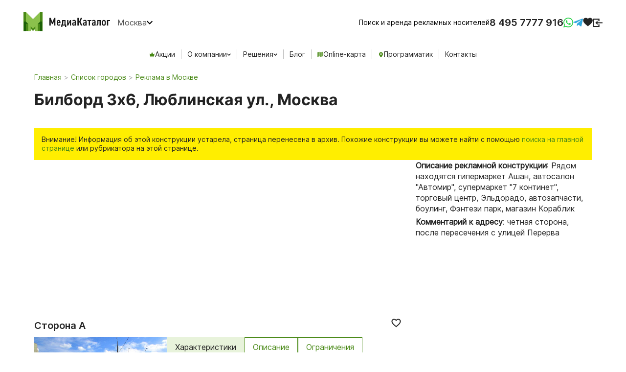

--- FILE ---
content_type: text/html; charset=utf-8
request_url: https://www.mediacatalog.ru/bilbordy/lyublinskaya-ul
body_size: 11088
content:
<!DOCTYPE html>
<html lang="ru" class="h-100vh">
  <head>
    <meta charset="utf-8">
    <meta name="viewport" content="width=device-width, initial-scale=1.0, shrink-to-fit=no">
    <meta http-equiv="x-ua-compatible" content="ie=edge">

    <title>  Аренда, фото, цена и данные о занятости билборда 3x6 по адресу Люблинская ул., Москва, Россия : МедиаКаталог
</title>

    <meta name="description" content="Размещение наружной рекламы на билборде 3x6, расположенном по адресу Люблинская ул., Москва, Россия, информация о цене за аренду, занятости и скидках, а также информация об этой рекламной конструкции: точное положение на карте, описание и фотографии сторон.">

    <link rel="preconnect" href="//api-maps.yandex.ru" crossorigin="anonymous">
    <link rel="preconnect" href="//inter-renderer-tiles.maps.yandex.net" crossorigin="anonymous">
    <link rel="preconnect" href="//yastatic.net" crossorigin="anonymous">

    <script type="text/javascript">
      window.map_type          = 'yandex';
      window.I18nDefaultLocale = 'ru';
      window.I18nLocale        = 'ru';
    </script>

    <meta name="csrf-param" content="authenticity_token" />
<meta name="csrf-token" content="bfIYASuUmCIVRqtSZbs8cih8fWcecBN2Sv9PkmPvJwC-n_ulWYRAf300cY5p2KM8C2YPtdBPo4sl15ZH8NXRmA" />

    <!-- see app/assets/stylesheets/common/fonts.sass -->
    <link rel="preload" as="font" href="https://assets.mediacatalog.io/assets/inter-regular-4ee76694e9f7e5ffad5dc8fb7850816a09efa7fb93ce6c73a01828e56fdd46a3.woff2" type="font/woff2" crossorigin="anonymous">
    <link rel="preload" as="font" href="https://assets.mediacatalog.io/assets/inter-semibold-cdbefd0a25f250613d11d929b1e75b7916e7c6e81d15d36ac379c5b619164adc.woff2" type="font/woff2" crossorigin="anonymous">
    <link rel="preload" as="font" href="https://assets.mediacatalog.io/assets/inter-medium-5c102362503950cd03af29986b3420e40d30412e462364f1591d0dc7106049e8.woff2" type="font/woff2" crossorigin="anonymous">

    <link rel="stylesheet" media="screen, print" href="https://assets.mediacatalog.io/assets/frontend-3470ba01884f0e06b800797c327f2b2257a428d9bead9b73851ce965fd7948fb.css" />
    <script src="https://api-maps.yandex.ru/2.1/?lang=ru_RU&amp;coordorder=longlat&amp;apikey=77256f5e-e855-4f3a-9f14-e2fcf297f5af"></script>

    <script src="https://assets.mediacatalog.io/assets/frontend-sync-e6fdc21a5284f9cd314c07bb2f5757329671d2ba85b5c3b7711aee0967ad9ce3.js"></script>
    <script src="https://assets.mediacatalog.io/assets/frontend-375baedf2bd3981e16f7e41fdfe93275f7b61946f75c838f6c820ae193902642.js" async="async"></script>

    
    <script src="https://assets.mediacatalog.io/vite/assets/frontend_map-BfVn4y70.js" crossorigin="anonymous" type="module"></script><link rel="modulepreload" href="https://assets.mediacatalog.io/vite/assets/toggle_controller-FgKmoMic.js" as="script" crossorigin="anonymous">
<link rel="modulepreload" href="https://assets.mediacatalog.io/vite/assets/graph_controller-BDRhuHxB.js" as="script" crossorigin="anonymous">

      <link rel="canonical" href="https://www.mediacatalog.ru/bilbordy/lyublinskaya-ul">
  <meta property='og:url' content="https://www.mediacatalog.ru/bilbordy/lyublinskaya-ul">
  <meta property='og:title' content="Аренда, фото, цена и данные о занятости билборда 3x6 по адресу Люблинская ул., Москва, Россия : МедиаКаталог">
  <meta property='og:description' content="Размещение наружной рекламы на билборде 3x6, расположенном по адресу Люблинская ул., Москва, Россия, информация о цене за аренду, занятости и скидках, а также информация об этой рекламной конструкции: точное положение на карте, описание и фотографии сторон.">


    <link rel="preload" as="image" href="/favicons/icon.png">
    <link rel="apple-touch-icon" sizes="192x192" href="/apple-touch-icon.png">
    <link rel="icon" type="image/png" sizes="192x192" href="/favicons/icon.png">
    <meta name="msapplication-config" content="/favicons/browserconfig.xml">

    <link rel="manifest" href="/webmanifest.json">
    <meta name="apple-mobile-web-app-title" content="MediaCatalog">

    <meta property="og:type" content="website">
    <meta property="og:locale" content="ru_RU">
    <meta property="og:image" content="https://www.mediacatalog.ru/favicons/og-image.png">

      <script>
    window.addEventListener('load', function() {
      var script = document.createElement('script');
      script.async = true;
      script.src = 'https://www.googletagmanager.com/gtag/js?id=UA-21850441-1';
      document.head.appendChild(script);
      
      window.dataLayer = window.dataLayer || [];
      function gtag(){dataLayer.push(arguments);}
      gtag('js', new Date());
      gtag('config', 'UA-21850441-1', { 'custom_map': { 'dimension1': 'clientId' } });
    });
  </script>

  </head>

  <body class="mc-ctrl-constructions mc-actn-show h-100vh" data-controller="panel favorite">
    <!--noindex-->
      <turbo-frame class="flash-container" id="flash-messages"></turbo-frame>
    <!--/noindex-->

    <div class="panel-overlay" id="panel-overlay" data-panel-target="overlay">
  <div class="panel-container" id="panel-container" data-panel-target="container">
    <button class="panel-close" data-action="click->panel#close">×</button>
    <div id="panel-container-wrapper"></div>
  </div>
</div>


    <header class="header" id="layout-header">
      <div class="header--menu">
        <div class="header--left">
          <a class='header--logo' href='/' title='МедиаКаталог – Поиск и аренда наружной рекламы по всей России'></a>
          <button class="header--region" data-country-id="1">
            Москва
          </button>
        </div>

        <div class="header--right">
          <div class="header--subline">Поиск и аренда рекламных носителей</div>

          <div class="header--phones">
            <a class="_ct_phone" href="tel:+74957777916">8 495 7777 916</a>
          </div>

          <div class="header--social">
            <a class='wa send-log-request mc-header-mobile-icon' href='https://wa.me/78002000916' target='_blank' title="Написать в WhatsApp"></a>
            <a class='telegram send-log-request mc-header-mobile-icon' href='https://t.me/MediacatalogManagerBot' target='_blank' title="Написать в Telegram"></a>
          </div>

          <a class="header-favorite" title="Избранное" href="/favorites"><div class="header-favorite-icoon" data-favorite-target="icon"></div><div class="header-favorite-count hidden" data-favorite-target="count"></div></a>

          <button class="header--hamburger" data-toggle="slideout-button" type="button" aria-label="menu">
            <span class="btn__hamb btn__hamb--blue">
              <span class="div"></span>
            </span>
          </button>

            <div class="header--sign-in">
              <a class='sign-in mc-header-mobile-icon' href=https://www.mediacatalog.ru/users/sign_in target='_blank' ></a>
            </div>
        </div>
      </div>

        <div class="header--horizontal-menu">
          <div class="header--horizontal-menu-item">
            <a href="/deals">
              <div class="header--horizontal-menu-img crown"></div>
              Акции
</a>          </div>

          <div class="header--horizontal-menu-item mc-dropdown-wrapper">
            <div class="dropdown-trigger mc-dropdown-trigger" data-toggle="dropdown">
              О компании
            </div>
            <div class="dropdown-menu">
              <div class="dropdown-menu-link">
                <a href="/pages/about">О нас</a>
              </div>
              <div class="dropdown-menu-link">
                <a href="/franchise">Франшиза</a>
              </div>
            </div>
          </div>

          <div class="header--horizontal-menu-item mc-dropdown-wrapper">
            <div class="dropdown-trigger mc-dropdown-trigger" data-toggle="dropdown">
              Решения
            </div>
            <div class="dropdown-menu">
              <div class="dropdown-menu-link">
                <a href="/reklama-nedvizhimosti">Реклама недвижимости</a>
              </div>
              <div class="dropdown-menu-link">
                <a href="/pages/reklama-vakansiy">Реклама вакансий</a>
              </div>
            </div>
          </div>

          <div class="header--horizontal-menu-item">
            <a href="/blog">Блог</a>
          </div>

          <div class="header--horizontal-menu-item">
            <a href="/online-catalog?region=moskva">
              <div class="header--horizontal-menu-img online-map-catalog"></div>
              Online-карта
</a>          </div>

          <div class="header--horizontal-menu-item">
            <a href="/dsp">
              <div class="header--horizontal-menu-img geo"></div>
              Программатик
</a>          </div>

          <div class="header--horizontal-menu-item">
            <a href="/pages/kontakty">Контакты</a>
          </div>
        </div>
    </header>

    <main>
      

<article class="construction-page">
  <div class="container construction-page--head">
    <div class="row">
  <div class="col-xs-12">
    <nav><ol class="breadcrumb"><li><a href="/">Главная</a></li><li><a href="/countries/russia">Список городов</a></li><li><a href="/cities/moskva">Реклама в Москве</a></li></ol></nav>

    <h1>Билборд 3x6, Люблинская ул., Москва</h1>

      <div class="warning">Внимание! Информация об этой конструкции устарела, страница перенесена в архив. Похожие конструкции вы можете найти с помощью <a href='/'>поиска на главной странице</a> или рубрикатора на этой странице.</div>
  </div>
</div>


    <div class="row row-margin-bottom">
      <div class="col-sm-8 col-xs-12">
        <figure
  class="construction-page--map"
  id="construction-map"
  title="Расположение на карте билборда 3x6 по адресу Люблинская ул., Москва, Россия"
  data-controller="construction-map"
  data-construction-map-construction-id-value="7281"
    data-construction-map-construction-coords-value="37.7416125,55.6549378,1"
></figure>

        <div data-order="root">
    <div class="construction-page--surface-card relative">
  <p class="font-header">Сторона A</p>
  <div id="favorite-button-surface-261671" class='favorite-button-wrapper'>
      <button data-surface-id="261671"
        data-action="click->favorite#add"
        data-favorite-target="button"
        class= 'favorite-button favorite-icoon'>
</button>

  </div>
  <div class="construction-page--surface-info">
    <div class="construction-page--photos">
      <a href="https://www.mediacatalog.ru/rails/active_storage/blobs/proxy/eyJfcmFpbHMiOnsibWVzc2FnZSI6IkJBaHBCQ3VwTndFPSIsImV4cCI6bnVsbCwicHVyIjoiYmxvYl9pZCJ9fQ==--2b9db35300568d7c27e29ed8edab637abd26cdeb/671.jpg?disposition=inline" class="aspect-4x3-no-before magnifier-icon" target="_blank" data-featherlight="image" title="Фотография рекламного носителя, тип: Билборд 3x6, адрес: Люблинская ул., Москва, Россия. Сторона A №261671"><img alt="Фотография рекламного носителя, тип: Билборд 3x6, адрес: Люблинская ул., Москва, Россия. Сторона A №261671" class="w-100 h-100 object-fit-cover" style="object-fit: cover;" loading="lazy" src="https://www.mediacatalog.ru/rails/active_storage/blobs/proxy/eyJfcmFpbHMiOnsibWVzc2FnZSI6IkJBaHBCQ3VwTndFPSIsImV4cCI6bnVsbCwicHVyIjoiYmxvYl9pZCJ9fQ==--2b9db35300568d7c27e29ed8edab637abd26cdeb/671.jpg?disposition=inline" /></a><script type="application/ld+json">{"@context":"https://schema.org","@type":"ImageObject","contentUrl":"https://www.mediacatalog.ru/rails/active_storage/blobs/proxy/eyJfcmFpbHMiOnsibWVzc2FnZSI6IkJBaHBCQ3VwTndFPSIsImV4cCI6bnVsbCwicHVyIjoiYmxvYl9pZCJ9fQ==--2b9db35300568d7c27e29ed8edab637abd26cdeb/671.jpg?disposition=inline","name":"Билборд 3x6, Люблинская ул., Москва","description":"Фотография рекламного носителя, тип: Билборд 3x6, адрес: Люблинская ул., Москва, Россия. Сторона A №261671","width":1726,"height":1168}</script>      
      
    </div>

    <div data-controller="tabs" class="current-tabs d-flex-column overflow-hidden h-100 w-100">
      <div class="tabs">
        <button
          class="tab-button active"
          data-action="click->tabs#switchTab"
          data-tabs-target="button"
          data-tab-index=specifications-261671
        >
          Характеристики
        </button>
        <button
          class="tab-button"
          data-action="click->tabs#switchTab"
          data-tabs-target="button"
          data-tab-index=descriptions-261671
        >
          Описание
        </button>
        <button
          class="tab-button"
          data-action="click->tabs#switchTab"
          data-tabs-target="button"
          data-tab-index=limitations-261671
        >
          Ограничения
        </button>
      </div>
      <div class="tabs-wrapper"  data-tabs-target="wrapper">
        <div class=""
     class="tab-pane"
     data-tabs-target="pane"
     data-tab-index=specifications-261671
>
  <div class='d-flex align-center justify-start gap-16 font-default' style="margin-bottom: 12px;">
    <span>ID 261671</span>
    <span>Статическая</span>
    <span>
        <img alt="Освещение" src="https://assets.mediacatalog.io/frontend/icons/lighting.svg" />
    </span>
  </div>
  <div class="d-flex-column font-default">

      <p class="characteristic-row">
        <span class="characteristic-label">OTS: </span>
        <span class="characteristic-dots"></span>
        <span class="characteristic-value">44.4</span>
      </p>
      <p class="characteristic-row">
        <span class="characteristic-label">GRP: </span>
        <span class="characteristic-dots"></span>
        <span class="characteristic-value">0.45</span>
      </p>
  </div>
</div>

        <div class="hidden"
    class="tab-pane"
    data-tabs-target="pane"
    data-tab-index="descriptions-261671"
>
  <p class="font-default">Сторона работает при движении из центра</p>
</div>

        <div class="hidden"
     class="tab-pane"
     data-tabs-target="pane"
     data-tab-index="limitations-261671">
</div>

      </div>
    </div>
  </div>
  <div class="">
    <p class="font-header construction-page--surface-card-header">Стандартная закупка</p>
      <div class="month-tariff-blocks-container stock-table d-flex justify-between gap-8 last-child"><div class="month-tariff-block"><div class="month-status-section status-bg-color-100"><div class="stock-table--interval-short">Фев, 26</div><div class="stock-table--status-text">По запросу</div></div><div class="price-section"><div class="stock-table--price"><div>Цена<br>по запросу</div></div></div></div><div class="month-tariff-block"><div class="month-status-section status-bg-color-100"><div class="stock-table--interval-short">Мар, 26</div><div class="stock-table--status-text">По запросу</div></div><div class="price-section"><div class="stock-table--price"><div>Цена<br>по запросу</div></div></div></div><div class="month-tariff-block"><div class="month-status-section status-bg-color-100"><div class="stock-table--interval-short">Апр, 26</div><div class="stock-table--status-text">По запросу</div></div><div class="price-section"><div class="stock-table--price"><div>Цена<br>по запросу</div></div></div></div><div class="month-tariff-block"><div class="month-status-section status-bg-color-100"><div class="stock-table--interval-short">Май, 26</div><div class="stock-table--status-text">По запросу</div></div><div class="price-section"><div class="stock-table--price"><div>Цена<br>по запросу</div></div></div></div><div class="month-tariff-block"><div class="month-status-section status-bg-color-100"><div class="stock-table--interval-short">Июн, 26</div><div class="stock-table--status-text">По запросу</div></div><div class="price-section"><div class="stock-table--price"><div>Цена<br>по запросу</div></div></div></div></div>
      <p class="font-small pb-0 color-typo-ghost footnote-padding">Цены на сайте не являются публичной офертой. Точная стоимость предоставляется по запросу.</p>
  </div>
  <div class="w-100 d-flex justify-end gap-16">
    <button name="button" type="button" data-surface_id="261671" data-add="false" data-toggle="order-button" disabled="disabled" class="link-component-button link-component-default-size">Запросить</button>
  </div>
</div>

    <div class="construction-page--surface-card relative">
  <p class="font-header">Сторона B</p>
  <div id="favorite-button-surface-261672" class='favorite-button-wrapper'>
      <button data-surface-id="261672"
        data-action="click->favorite#add"
        data-favorite-target="button"
        class= 'favorite-button favorite-icoon'>
</button>

  </div>
  <div class="construction-page--surface-info">
    <div class="construction-page--photos">
      <a href="https://www.mediacatalog.ru/rails/active_storage/blobs/proxy/eyJfcmFpbHMiOnsibWVzc2FnZSI6IkJBaHBCQ3lwTndFPSIsImV4cCI6bnVsbCwicHVyIjoiYmxvYl9pZCJ9fQ==--063987c557258eb3f9c3fdb60b47cc240562e5a6/672.jpg?disposition=inline" class="aspect-4x3-no-before magnifier-icon" target="_blank" data-featherlight="image" title="Фотография рекламного носителя, тип: Билборд 3x6, адрес: Люблинская ул., Москва, Россия. Сторона B №261672"><img alt="Фотография рекламного носителя, тип: Билборд 3x6, адрес: Люблинская ул., Москва, Россия. Сторона B №261672" class="w-100 h-100 object-fit-cover" style="object-fit: cover;" loading="lazy" src="https://www.mediacatalog.ru/rails/active_storage/blobs/proxy/eyJfcmFpbHMiOnsibWVzc2FnZSI6IkJBaHBCQ3lwTndFPSIsImV4cCI6bnVsbCwicHVyIjoiYmxvYl9pZCJ9fQ==--063987c557258eb3f9c3fdb60b47cc240562e5a6/672.jpg?disposition=inline" /></a><script type="application/ld+json">{"@context":"https://schema.org","@type":"ImageObject","contentUrl":"https://www.mediacatalog.ru/rails/active_storage/blobs/proxy/eyJfcmFpbHMiOnsibWVzc2FnZSI6IkJBaHBCQ3lwTndFPSIsImV4cCI6bnVsbCwicHVyIjoiYmxvYl9pZCJ9fQ==--063987c557258eb3f9c3fdb60b47cc240562e5a6/672.jpg?disposition=inline","name":"Билборд 3x6, Люблинская ул., Москва","description":"Фотография рекламного носителя, тип: Билборд 3x6, адрес: Люблинская ул., Москва, Россия. Сторона B №261672","width":1726,"height":1168}</script>      
      
    </div>

    <div data-controller="tabs" class="current-tabs d-flex-column overflow-hidden h-100 w-100">
      <div class="tabs">
        <button
          class="tab-button active"
          data-action="click->tabs#switchTab"
          data-tabs-target="button"
          data-tab-index=specifications-261672
        >
          Характеристики
        </button>
        <button
          class="tab-button"
          data-action="click->tabs#switchTab"
          data-tabs-target="button"
          data-tab-index=descriptions-261672
        >
          Описание
        </button>
        <button
          class="tab-button"
          data-action="click->tabs#switchTab"
          data-tabs-target="button"
          data-tab-index=limitations-261672
        >
          Ограничения
        </button>
      </div>
      <div class="tabs-wrapper"  data-tabs-target="wrapper">
        <div class=""
     class="tab-pane"
     data-tabs-target="pane"
     data-tab-index=specifications-261672
>
  <div class='d-flex align-center justify-start gap-16 font-default' style="margin-bottom: 12px;">
    <span>ID 261672</span>
    <span>Статическая</span>
    <span>
        <img alt="Освещение" src="https://assets.mediacatalog.io/frontend/icons/lighting.svg" />
    </span>
  </div>
  <div class="d-flex-column font-default">

      <p class="characteristic-row">
        <span class="characteristic-label">OTS: </span>
        <span class="characteristic-dots"></span>
        <span class="characteristic-value">46.52</span>
      </p>
      <p class="characteristic-row">
        <span class="characteristic-label">GRP: </span>
        <span class="characteristic-dots"></span>
        <span class="characteristic-value">0.46</span>
      </p>
  </div>
</div>

        <div class="hidden"
    class="tab-pane"
    data-tabs-target="pane"
    data-tab-index="descriptions-261672"
>
  <p class="font-default">Сторона работает при движении в центр</p>
</div>

        <div class="hidden"
     class="tab-pane"
     data-tabs-target="pane"
     data-tab-index="limitations-261672">
</div>

      </div>
    </div>
  </div>
  <div class="">
    <p class="font-header construction-page--surface-card-header">Стандартная закупка</p>
      <div class="month-tariff-blocks-container stock-table d-flex justify-between gap-8 last-child"><div class="month-tariff-block"><div class="month-status-section status-bg-color-100"><div class="stock-table--interval-short">Фев, 26</div><div class="stock-table--status-text">По запросу</div></div><div class="price-section"><div class="stock-table--price"><div>Цена<br>по запросу</div></div></div></div><div class="month-tariff-block"><div class="month-status-section status-bg-color-100"><div class="stock-table--interval-short">Мар, 26</div><div class="stock-table--status-text">По запросу</div></div><div class="price-section"><div class="stock-table--price"><div>Цена<br>по запросу</div></div></div></div><div class="month-tariff-block"><div class="month-status-section status-bg-color-100"><div class="stock-table--interval-short">Апр, 26</div><div class="stock-table--status-text">По запросу</div></div><div class="price-section"><div class="stock-table--price"><div>Цена<br>по запросу</div></div></div></div><div class="month-tariff-block"><div class="month-status-section status-bg-color-100"><div class="stock-table--interval-short">Май, 26</div><div class="stock-table--status-text">По запросу</div></div><div class="price-section"><div class="stock-table--price"><div>Цена<br>по запросу</div></div></div></div><div class="month-tariff-block"><div class="month-status-section status-bg-color-100"><div class="stock-table--interval-short">Июн, 26</div><div class="stock-table--status-text">По запросу</div></div><div class="price-section"><div class="stock-table--price"><div>Цена<br>по запросу</div></div></div></div></div>
      <p class="font-small pb-0 color-typo-ghost footnote-padding">Цены на сайте не являются публичной офертой. Точная стоимость предоставляется по запросу.</p>
  </div>
  <div class="w-100 d-flex justify-end gap-16">
    <button name="button" type="button" data-surface_id="261672" data-add="false" data-toggle="order-button" disabled="disabled" class="link-component-button link-component-default-size">Запросить</button>
  </div>
</div>

</div>

      </div>
      <div class="col-sm-4 col-xs-12">
        
  <ul class="construction-page--props font-default">
      <li><b>Описание рекламной конструкции</b>: Рядом находятся гипермаркет Ашан, автосалон "Автомир", супермаркет "7 континет", торговый центр, Эльдорадо, автозапчасти, боулинг, Фэнтези парк, магазин Кораблик</li>
      <li><b>Комментарий к адресу</b>: четная сторона, после пересечения с улицей Перерва</li>

  </ul>

      </div>
    </div>

    <div class="row row-margin-bottom">
      <div class="col-xs-12">
        <div class="reviews-block--container front-page--reviews"><h2>Что о нас говорят клиенты</h2><div class="reviews-block--card swiper rewiewsSwiper"><div class="swiper-wrapper"><div class="swiper-slide rewiews-body"><div class = rewiews-text><p>
«В 2019 году заключили с "МедиаКаталогом" договор на размещение нашей рекламы на ситиборде в Санкт-Петербурге. Качеством услуг довольны! Будем рекомендовать и продолжать сотрудничать!»
</p></div>

<div class = rewiews-author-block>
<picture><source srcset="https://www.mediacatalog.ru/rails/active_storage/representations/proxy/eyJfcmFpbHMiOnsibWVzc2FnZSI6IkJBaHBBamJIIiwiZXhwIjpudWxsLCJwdXIiOiJibG9iX2lkIn19--9b10c733cfc5ee1e77ca4e154edddb782083d073/eyJfcmFpbHMiOnsibWVzc2FnZSI6IkJBaDdCam9MWm05eWJXRjBPZ2wzWldKdyIsImV4cCI6bnVsbCwicHVyIjoidmFyaWF0aW9uIn19--df6a9a677218f5866912632ebf96527ae2d6791c/048.png?disposition=inline" type="image/webp"><img class="img-responsive" alt="Отзыв от ЦНЭ «Аспект»" title="Отзыв от ЦНЭ «Аспект»" width="106" height="69" src="https://www.mediacatalog.ru/rails/active_storage/blobs/proxy/eyJfcmFpbHMiOnsibWVzc2FnZSI6IkJBaHBBamJIIiwiZXhwIjpudWxsLCJwdXIiOiJibG9iX2lkIn19--9b10c733cfc5ee1e77ca4e154edddb782083d073/048.png?disposition=inline" /></picture>
<div class = rewiews-author>
<h3> 
Алексей Коржов
</h3> <p>
Генеральный директор центра независимой экспертизы «Аспект»
</p>
</div></div>
</div><div class="swiper-slide rewiews-body"><div class = rewiews-text><p>
«Надежда, хотим Вас поблагодарить за качественно и быстро выполненную работу!<br>
Вы профи! Мы теперь ваши постоянные клиенты и обязательно Вас будем рекомендовать знакомым!»
</p></div>

<div class = rewiews-author-block>
<picture><source srcset="https://www.mediacatalog.ru/rails/active_storage/representations/proxy/eyJfcmFpbHMiOnsibWVzc2FnZSI6IkJBaHBBbGpIIiwiZXhwIjpudWxsLCJwdXIiOiJibG9iX2lkIn19--26f46db6902fdd36b19248fe367fb82453074c0b/eyJfcmFpbHMiOnsibWVzc2FnZSI6IkJBaDdCam9MWm05eWJXRjBPZ2wzWldKdyIsImV4cCI6bnVsbCwicHVyIjoidmFyaWF0aW9uIn19--df6a9a677218f5866912632ebf96527ae2d6791c/082.png?disposition=inline" type="image/webp"><img class="img-responsive" alt="Отзыв логотип Семейный лор" title="Отзыв логотип Семейный лор" width="200" height="85" src="https://www.mediacatalog.ru/rails/active_storage/blobs/proxy/eyJfcmFpbHMiOnsibWVzc2FnZSI6IkJBaHBBbGpIIiwiZXhwIjpudWxsLCJwdXIiOiJibG9iX2lkIn19--26f46db6902fdd36b19248fe367fb82453074c0b/082.png?disposition=inline" /></picture>
<div class = rewiews-author>
<h3> 
Вальгер Анна
</h3> <p>
Руководитель клиники «Семейный ЛОР»
</p>
</div></div>
</div><div class="swiper-slide rewiews-body"><div class = rewiews-text><p>
«Сотрудничаем с "Медиакаталогом" несколько лет.
За это время провели несколько крупных рекламных кампаний в 23 городах России.
Довольны качеством работы специалистов компании, особенно, Анны Караваевой.
Умение найти компромиссное ценовое решение, провести сложные переговоры в держателями сторон, найти лучшие предложения и нестандартные подходы характеризует стиль "Медиакаталога".
Довольны. Будем продолжать.»
</p></div>

<div class = rewiews-author-block>
<picture><source srcset="https://www.mediacatalog.ru/rails/active_storage/representations/proxy/eyJfcmFpbHMiOnsibWVzc2FnZSI6IkJBaHBBamZIIiwiZXhwIjpudWxsLCJwdXIiOiJibG9iX2lkIn19--0adf385c7a2c1e60902664254701749bdfe297eb/eyJfcmFpbHMiOnsibWVzc2FnZSI6IkJBaDdCam9MWm05eWJXRjBPZ2wzWldKdyIsImV4cCI6bnVsbCwicHVyIjoidmFyaWF0aW9uIn19--df6a9a677218f5866912632ebf96527ae2d6791c/049.png?disposition=inline" type="image/webp"><img class="img-responsive" alt="Отзыв от проекта &quot;Россия-Моя история&quot;" title="Отзыв от проекта &quot;Россия-Моя история&quot;" width="112" height="63" src="https://www.mediacatalog.ru/rails/active_storage/blobs/proxy/eyJfcmFpbHMiOnsibWVzc2FnZSI6IkJBaHBBamZIIiwiZXhwIjpudWxsLCJwdXIiOiJibG9iX2lkIn19--0adf385c7a2c1e60902664254701749bdfe297eb/049.png?disposition=inline" /></picture>
<div class = rewiews-author>
<h3> 
Тарасов Александр
</h3> <p>
Руководитель PR-блока проекта "Россия-Моя история"
</p>
</div></div>
</div><div class="swiper-slide rewiews-body"><div class = rewiews-text><p>
«В начале 2020 года я обратилась в "МедиаКаталог" и не пожалела! В компании высокая ориентированность на клиента. Хотела бы выразить свою признательность менеджеру Анне Царик за отличную работу, компетентность и высокий профессионализм, а также доброжелательность и деликатность. Отдельно отмечу оперативность предоставления информации и коммуникацию! Надеюсь на долгосрочное сотрудничество. Спасибо!»
</p></div>

<div class = rewiews-author-block>
<picture><source srcset="https://www.mediacatalog.ru/rails/active_storage/representations/proxy/eyJfcmFpbHMiOnsibWVzc2FnZSI6IkJBaHBBalRIIiwiZXhwIjpudWxsLCJwdXIiOiJibG9iX2lkIn19--ff0c7e6af4dc7b426d2c84a385aa69780be66e4b/eyJfcmFpbHMiOnsibWVzc2FnZSI6IkJBaDdCam9MWm05eWJXRjBPZ2wzWldKdyIsImV4cCI6bnVsbCwicHVyIjoidmFyaWF0aW9uIn19--df6a9a677218f5866912632ebf96527ae2d6791c/046.png?disposition=inline" type="image/webp"><img class="img-responsive" alt="Отзыв от журнала «Современные Информационные Системы»" title="Отзыв от журнала «Современные Информационные Системы»" width="157" height="74" src="https://www.mediacatalog.ru/rails/active_storage/blobs/proxy/eyJfcmFpbHMiOnsibWVzc2FnZSI6IkJBaHBBalRIIiwiZXhwIjpudWxsLCJwdXIiOiJibG9iX2lkIn19--ff0c7e6af4dc7b426d2c84a385aa69780be66e4b/046.png?disposition=inline" /></picture>
<div class = rewiews-author>
<h3> 
Валерия Рябинина
</h3> <p>
Маркетинг-менеджер журнала «CIS – Современные Информационные Системы»
</p>
</div></div>
</div></div></div><div class="swiper-button swiper-button-next"></div><div class="swiper-button swiper-button-prev"></div></div>

      </div>
    </div>

    <div class="row row-margin-bottom">
      <div class="col-xs-12">
        <div class="forms-green-page background-gradient"><h2>У вас еще остались вопросы? Напишите нам</h2><form class="new_form" id="1_not_page_lead_new_page" data-target="lead-form" action="/forms/leads" accept-charset="UTF-8" method="post"><input type="hidden" name="authenticity_token" value="Oqvt1BDTy6r42G5XPe4ZlOanfWpWZIInNZ-oqnhcbWBGCD8PYAyG3-2WPNcnNFrXoFCPM5THAcj6gec6rKQjcQ" autocomplete="off" /><input autocomplete="off" type="hidden" name="form[page_id]" id="form_page_id" /><input value="1" autocomplete="off" type="hidden" name="form[region_id]" id="form_region_id" /><input autocomplete="off" type="hidden" name="form[roistat]" id="form_roistat" /><div class="form-page-columns"><div class="form-page-column"><div class="form-group  "><input autocomplete="name" autocapitalize="words" maxlength="300" class="form-control" placeholder="Ваше имя" size="300" type="text" name="form[name]" id="form_name" /></div><div class="form-group  "><input pattern="[0-9-()+ ]*" autocomplete="tel" maxlength="300" class="form-control" placeholder="Телефон" size="300" type="tel" name="form[phone]" id="form_phone" /></div><div class="form-group  "><input autocomplete="email" maxlength="300" class="form-control" placeholder="Email" size="300" type="email" name="form[email]" id="form_email" /></div></div><div class="form-page-column"><div class="form-group  "><textarea rows="4" maxlength="1500" class="form-control" placeholder="Любая дополнительная информация" name="form[comment]" id="form_comment">
</textarea></div><div class="g-recaptcha" data-sitekey="6LdttDIUAAAAANwV2D-gA5PfYR7gnQUOWNXrg3nf" data-lazy-load="true"></div></div></div><div class="form-page-columns"><div class="form-page-column"><input type="submit" name="commit" value="Отправить" class="btn btn-primary" data-disable-with="Отправить" /></div><div class="form-page-column"><p>Нажимая кнопку «Оставить заявку», вы даете согласие на обработку данных</p><p>Мы не передадим ваши данные третьим лицам</p></div></div></form></div>
      </div>
    </div>
  </div>
</article>


    </main>

    <footer class="container-fluid footer">
      <div class="row">
        <div class="col-sm-3">
          <a class='footer--logo' href='/' title=logo_title></a>
          <div class="footer--copyright">&copy; МедиаКаталог 2010-2026</div>
          <div class="footer--description">Аренда рекламных щитов, реклама на билбордах 3x6 и других форматах по всей России. Поиск по карте, фото, цены.</div>
        </div>

        <div class="col-sm-3">
          <address class="footer--address">
            <b>Москва</b>
            <p>Земляной вал ул., д. 7, оф. 215</p>
            <a href="mailto:info@mediacatalog.ru">info@mediacatalog.ru</a>
            <a href="/pages/kontakty#mow">На карте</a>
          </address>
          <address class="footer--address">
            <b>Санкт-Петербург</b>
            <p>ул. Козлова, д. 49, корп. 2, оф. 7</p>
            <a href="mailto:piter@mediacatalog.ru">piter@mediacatalog.ru</a>
            <a href="/pages/kontakty#spb">На карте</a>
          </address>
        </div>

        <div class="col-sm-3">
          <div class="footer--phone">
            <a class="_ct_phone" href="tel:+74957777916">8 495 7777 916</a>
          </div>
          <div class="footer--social-network">
            <p>Мы в соцсетях:</p>
            <a class='vk' href='https://vk.com/mediacatalog' target='_blank' title='Группа ВКонтакте'></a>
            <a class='telegram' href='https://t.me/mediacatalog' target='_blank' title="Telegram-канал"></a>

          </div>
        </div>

        <nav class="col-sm-3 footer--navigation">
          <a href="/">Главная страница</a><a data-menu-item-hilite="false" href="/blog">Блог</a><a data-menu-item-hilite="false" href="/pages/tehtrebovaniya">Требования к макету</a><a data-menu-item-hilite="false" href="/pages/kontakty">Контакты</a><a data-menu-item-hilite="false" href="/pages/reklamnyy-slovar">База знаний</a><a data-menu-item-hilite="false" href="/dsp">DSP</a>
        </nav>
      </div>
    </footer>

    <nav class="slideout--menu" data-toggle="slideout-menu"><div class="slideout--menu-items"><div class="slideout--menu-item"><div class="sign-in"><a href="https://www.mediacatalog.ru/users/sign_in">Войти или зарегистрироваться</a></div></div><div class="slideout--menu-item locales"><a href="https://www.mediacatalog.io">English</a><span>Русский</span></div><div class="slideout--menu-links"><div class="slideout--menu-link"><a href="/deals">Акции</a></div><div class="slideout--menu-link"><div class="dropdown-trigger" data-toggle="dropdown"><span>О компании</span></div><div class="dropdown-menu"><div class="dropdown-menu-link"><a href="/pages/about">О нас</a></div><div class="dropdown-menu-link"><a href="/franchise">Франшиза</a></div></div></div><div class="slideout--menu-link"><div class="dropdown-trigger" data-toggle="dropdown"><span>Решения</span></div><div class="dropdown-menu"><div class="dropdown-menu-link"><a href="/reklama-nedvizhimosti">Реклама недвижимости</a></div><div class="dropdown-menu-link"><a href="/pages/reklama-vakansiy">Реклама вакансий</a></div></div></div><div class="slideout--menu-link"><a href="/blog">Блог</a></div><div class="slideout--menu-link"><a href="/online-catalog?region=moskva"><div class="header--horizontal-menu-img online-map-catalog"></div>Online-карта</a></div><div class="slideout--menu-link"><a href="/dsp">Программатик</a></div><div class="slideout--menu-link"><a href="/pages/kontakty">Контакты</a></div></div></div></nav>

    <nav class="pass-through-type-menu" id="pass-through-type-menu">
      <div class="pass-through-type-menu-wrapper">
        <button class="map-rk-panel--header-close mc-header-mobile-icon type-menu-trigger" type="button"></button>
        <div class="pass-through-type-menu-items">
          <div class="row type-menu accordion"><div class = 'col-sm-12 accordion-item'> <div class='accordion-header'><h2> Наружная реклама </h2></div><ul class='accordion-body'><li class="background-gradient"><a href="/cities/moskva/supersayty"><img alt="Суперсайты" src="https://assets.mediacatalog.io/frontend/menu/Суперсайты.svg" /><span class="">Суперсайты</span></a></li><li class="background-gradient"><a href="/cities/moskva/ostanovki"><img alt="Остановки" src="https://assets.mediacatalog.io/frontend/menu/Остановки.svg" /><span class="">Остановки</span></a></li><li class="background-gradient"><a href="/cities/moskva/bilbordy"><img alt="Билборды" src="https://assets.mediacatalog.io/frontend/menu/Билборды.svg" /><span class="">Билборды</span></a></li><li class="background-gradient"><a href="/cities/moskva/city_formaty"><img alt="Ситиформаты" src="https://assets.mediacatalog.io/frontend/menu/Ситиформаты.svg" /><span class="">Ситиформаты</span></a></li><li class="background-gradient"><a href="/cities/moskva/cityboard"><img alt="Ситиборды" src="https://assets.mediacatalog.io/frontend/menu/Ситиборды.svg" /><span class="">Ситиборды</span></a></li><li class="background-gradient"><a href="/cities/moskva/kryshnaya_ustanovka"><img alt="Крышные установки" src="https://assets.mediacatalog.io/frontend/menu/Крышные установки.svg" /><span class="">Крышные установки</span></a></li><li class="background-gradient"><img alt="Брандмауэры" src="https://assets.mediacatalog.io/frontend/menu/Брандмауэры.svg" /><span class="">Брандмауэры</span></li><li class="background-gradient"><a href="/cities/moskva/digital_mediafasad"><img alt="Медиафасады" src="https://assets.mediacatalog.io/frontend/menu/Медиафасады.svg" /><span class="">Медиафасады</span></a></li><li class='background-gradient'><a href="/cities/moskva/reklama-na-fasadah-zdaniy"><img alt="Фасады зданий" src="https://assets.mediacatalog.io/frontend/menu/Фасады зданий.svg" /><span class="">Фасады зданий</span></a></li><li class='background-gradient'><a href="/cities/moskva/reklama-na-dorozhnyh-znakah-i-ukazatelyah"><img alt="Дорожные указатели" src="https://assets.mediacatalog.io/frontend/menu/Дорожные указатели.svg" /><span class="">Дорожные указатели</span></a></li><li class='background-gradient'><a href="/cities/moskva/reklama-na-ekranakh"><img src="https://assets.mediacatalog.io/frontend/menu/Цифровые экраны.svg" /><span>Цифровые экраны</span></a></li> <li class='background-gradient'><a href="/cities/moskva/naruzhnaya-reklama"><span class="no-image">Смотреть всю наружную рекламу</span></a></li></ul></div><div class = 'col-sm-12 accordion-item'> <div class='accordion-header'><h2>Indoor-реклама</h2></div><ul class='accordion-body'> <li class="background-gradient"><a href="/cities/moskva/aeroport"><img alt="Аэропорты" src="https://assets.mediacatalog.io/frontend/menu/Аэропорты.svg" /><span class="">Аэропорты</span></a></li><li class="background-gradient"><a href="/cities/moskva/azs"><img alt="АЗС" src="https://assets.mediacatalog.io/frontend/menu/АЗС.svg" /><span class="">АЗС</span></a></li><li class="background-gradient"><a href="/cities/moskva/torgovuy_centr"><img alt="Торговые центры" src="https://assets.mediacatalog.io/frontend/menu/Торговые центры.svg" /><span class="">Торговые центры</span></a></li><li class="background-gradient"><img alt="Пункты выдачи заказов" src="https://assets.mediacatalog.io/frontend/menu/Пункты выдачи заказов.svg" /><span class="">Пункты выдачи заказов</span></li><li class="background-gradient"><img alt="Аптеки" src="https://assets.mediacatalog.io/frontend/menu/Аптеки.svg" /><span class="">Аптеки</span></li><li class="background-gradient"><a href="/cities/moskva/zhd_vokzal"><img alt="ЖД вокзалы" src="https://assets.mediacatalog.io/frontend/menu/ЖД вокзалы.svg" /><span class="">ЖД вокзалы</span></a></li><li class="background-gradient"><a href="/cities/moskva/zhiloy_kompleks"><img alt="Жилые комплексы" src="https://assets.mediacatalog.io/frontend/menu/Жилые комплексы.svg" /><span class="">Жилые комплексы</span></a></li><li class="background-gradient"><img alt="Парковки" src="https://assets.mediacatalog.io/frontend/menu/Парковки.svg" /><span class="">Парковки</span></li><li class="background-gradient"><img alt="ВУЗы" src="https://assets.mediacatalog.io/frontend/menu/ВУЗы.svg" /><span class="">ВУЗы</span></li><li class="background-gradient"><img alt="Колледжи" src="https://assets.mediacatalog.io/frontend/menu/Колледжи.svg" /><span class="">Колледжи</span></li><li class="background-gradient"><img alt="Рестораны" src="https://assets.mediacatalog.io/frontend/menu/Рестораны.svg" /><span class="">Рестораны</span></li><li class="background-gradient"><img alt="Парикмахерские" src="https://assets.mediacatalog.io/frontend/menu/Парикмахерские.svg" /><span class="">Парикмахерские</span></li><li class="background-gradient"><a href="/cities/moskva/reklama-v-salonakh-tele2"><img alt="Салоны связи" src="https://assets.mediacatalog.io/frontend/menu/Салоны связи.svg" /><span class="">Салоны связи</span></a></li><li class="background-gradient"><a href="/cities/moskva/biznes_tsentr"><img alt="Бизнес-центры" src="https://assets.mediacatalog.io/frontend/menu/Бизнес-центры.svg" /><span class="">Бизнес-центры</span></a></li><li class="background-gradient"><img alt="Школы" src="https://assets.mediacatalog.io/frontend/menu/Школы.svg" /><span class="">Школы</span></li><li class="background-gradient"><a href="/cities/moskva/fitnes"><img alt="Фитнес-центры" src="https://assets.mediacatalog.io/frontend/menu/Фитнес-центры.svg" /><span class="">Фитнес-центры</span></a></li><li class="background-gradient"><img alt="Клиники" src="https://assets.mediacatalog.io/frontend/menu/Клиники.svg" /><span class="">Клиники</span></li><li class="background-gradient"><a href="/cities/moskva/pochta"><img alt="Почтовые отделения" src="https://assets.mediacatalog.io/frontend/menu/Почтовые отделения.svg" /><span class="">Почтовые отделения</span></a></li><li class="background-gradient"><a href="/cities/moskva/supermarket"><img alt="Супермаркеты" src="https://assets.mediacatalog.io/frontend/menu/Супермаркеты.svg" /><span class="">Супермаркеты</span></a></li> <li class='background-gradient'><a href="/cities/moskva/reklama-v-zhilyh-domah"><img alt="Жилые дома" src="https://assets.mediacatalog.io/frontend/menu/Жилые дома.svg" /><span class="">Жилые дома</span></a></li> <li class='background-gradient'><a href="/cities/moskva/zdaniya"><span class="no-image">Смотреть всю индор рекламу</span></a></li> </ul></div><div class = 'col-sm-12 accordion-item'> <div class='accordion-header'><h2>Реклама на транспорте</h2></div><ul class='accordion-body'><li class='background-gradient'><a href = /pages/metro-moskva?c=55.7463477095628,37.66889556690052&z=11><img src="https://assets.mediacatalog.io/frontend/menu/Метро.svg" /><span>Метро</span></a></li><li class='background-gradient'><a href="/cities/moskva/transport"><img src="https://assets.mediacatalog.io/frontend/menu/Автобусы.svg" /><span>Автобусы</span></a></li><li class='background-gradient'><a href="/cities/moskva/reklama-v-elektrichkakh"><img alt="Электрички" src="https://assets.mediacatalog.io/frontend/menu/Электрички.svg" /><span class="">Электрички</span></a></li></ul></div><div class="col-sm-12 accordion-item services-block"><div class="accordion-header"><h2>Оказываем полный спектр рекламных услуг</h2></div><div class="services-block--items type-menu"><ul class='accordion-body'><li class="background-gradient"><a href="/pages/korporativnye-podarki-na-novyj-god"><img alt="Корпоративные-подарки" src="https://assets.mediacatalog.io/frontend/menu/Корпоративные-подарки.svg" /><span>Корпоративные подарки на Новый год</span></a></li><li class="background-gradient"><a href="/cities/moskva/izgotovlenie-reklamnykh-konstrukczij"><img alt="Изготовление конструкций" src="https://assets.mediacatalog.io/frontend/menu/Изготовление конструкций.svg" /><span class="">Изготовление конструкций</span></a></li><li class="background-gradient"><a href="/cities/moskva/reklama-v-internete"><img alt="Реклама в интернете" src="https://assets.mediacatalog.io/frontend/menu/Реклама в интернете.svg" /><span class="">Реклама в интернете</span></a></li><li class="background-gradient"><img alt="Разработка дизайна" src="https://assets.mediacatalog.io/frontend/menu/Разработка дизайна.svg" /><span class="">Разработка дизайна</span></li><li class="background-gradient"><a href="/cities/moskva/proizvodstvo-pos-materialov"><img alt="POSM" src="https://assets.mediacatalog.io/frontend/menu/POSM.svg" /><span class="">POSM</span></a></li><li class="background-gradient"><a href="/cities/moskva/shirokoformatnaya-pechat"><img alt="Широкоформатная печать" src="https://assets.mediacatalog.io/frontend/menu/Широкоформатная печать.svg" /><span class="">Широкоформатная печать</span></a></li><li class="background-gradient"><a href="/cities/moskva/korporativnaya-poligrafiya"><img alt="Корпоративная полиграфия" src="https://assets.mediacatalog.io/frontend/menu/Корпоративная полиграфия.svg" /><span class="">Корпоративная полиграфия</span></a></li><li class="background-gradient"><a href="/cities/moskva/oklejka-avtomobilej"><img alt="Оклейка автомобилей" src="https://assets.mediacatalog.io/frontend/menu/Оклейка автомобилей.svg" /><span class="">Оклейка автомобилей</span></a></li></ul></div></div></div>
        </div>
      </div>
    </nav>

    <nav class="region--menu"></nav>

    <div class="sticky-footer"><div class="sticky-items"><div class="sticky-item"><a data-turbo="false" href="/online-catalog?region=moskva"><div class="sticky-image geo"></div>Карта</a></div><div class="sticky-item type-menu-trigger"><div class="sticky-image catalog"></div>Каталог</div><div class="sticky-item"><a data-turbo="false" href="/favorites"><div class="sticky-image favorite"></div>Избранное</a></div><div class="sticky-item"><a class="_ct_phone" href="tel:8 495 7777 916"><div class="sticky-image phone"></div>Позвонить</a></div><div class="sticky-item"><div class="sticky-image message"></div>Написать</div></div></div>

    <!--noindex-->

      <script>
        window.addEventListener('load', function() {
          var script = document.createElement('script');
          script.async = true;
          script.src = '//widgets.mango-office.ru/site/34171';
          document.head.appendChild(script);
        });
      </script>

    <script>window.addEventListener('load', function() {
  (
    function(m, e, t, r, i, k, a) {
      m[i] = m[i] || function() { (m[i].a = m[i].a || [] ).push(arguments) };
      m[i].l = 1 * new Date();
      k = e.createElement(t), a = e.getElementsByTagName(t)[0], k.async = 1, k.src = r, a.parentNode.insertBefore(k, a)
    }
  )(window, document, "script", "https://mc.yandex.ru/metrika/tag.js", "ym");

  ym(6259609, "init", {
    clickmap: true,
    trackLinks: true,
    accurateTrackBounce: true,
    webvisor: true
  });
});</script><noscript><div><img alt="" src="https://mc.yandex.ru/watch/6259609" style="position:absolute; left:-9999px;" /></div></noscript>
    <script>window.addEventListener('load', function() {
  (function(w, d, s, h, id) {
    w.roistatProjectId = id; w.roistatHost = h;
    var p = d.location.protocol == "https:" ? "https://" : "http://";
    var u = /^.*roistat_visit=[^;]+(.*)?$/.test(d.cookie) ? "/dist/module.js" : "/api/site/1.0/"+id+"/init?referrer="+encodeURIComponent(d.location.href);
    var js = d.createElement(s); js.charset="UTF-8"; js.async = 1; js.src = p+h+u; var js2 = d.getElementsByTagName(s)[0]; js2.parentNode.insertBefore(js, js2);
  })(window, document, 'script', 'cloud.roistat.com', 'a3e78967361a0f09de422a3b50f04342');
});</script>
    <script>window.addEventListener('load', function() {
  var script = document.createElement('script');
  script.async = true;
  script.src = '//code.jivosite.com/widget/piXmmts5gN';
  document.head.appendChild(script);
});</script>
    <!-- SAPE RT retargeting pixel -->
<script>
  window.addEventListener('load', function() {
    var script = document.createElement('script');
    script.async = true;
    script.src = '//cdn-rtb.sape.ru/rt-b/p/146/47146.js';
    script.type = 'text/javascript';
    document.head.appendChild(script);
  });
</script>
<!-- SAPE RT retargeting pixel END -->

    <!--/noindex-->
  </body>
</html>


--- FILE ---
content_type: image/svg+xml
request_url: https://assets.mediacatalog.io/frontend/menu/%D0%A2%D0%BE%D1%80%D0%B3%D0%BE%D0%B2%D1%8B%D0%B5%20%D1%86%D0%B5%D0%BD%D1%82%D1%80%D1%8B.svg
body_size: 823
content:
<svg width="45" height="45" viewBox="0 0 45 45" fill="none" xmlns="http://www.w3.org/2000/svg">
<path d="M44.5 44.5005H0.5V15.5651L22.5 0.605137L44.5 15.5651V44.5005Z" fill="#8BC14C" stroke="#1B6008"/>
<path d="M31.5891 20.7945C31.5865 20.4021 31.2603 20.0864 30.8581 20.0864H15.9429C15.5406 20.0864 15.2145 20.4021 15.2119 20.7945C15.1951 23.1629 15.0907 30.8566 14.4126 34.3759C14.3365 34.7721 14.615 35.1506 15.0237 35.2085C18.1075 35.6525 22.6869 36.0336 23.3998 35.9984C24.1128 36.0336 28.6922 35.6525 31.776 35.2085C32.186 35.1494 32.4645 34.7721 32.3871 34.3759C31.709 30.8579 31.6045 23.1629 31.5878 20.7945H31.5891ZM27.2018 22.6824C27.2018 22.6824 27.0703 26.6369 23.4501 26.662C23.454 26.662 23.4566 26.662 23.4591 26.662H23.4411C23.4411 26.662 23.4475 26.662 23.4501 26.662C19.8286 26.6369 19.6984 22.6824 19.6984 22.6824H19.2034C19.001 22.6824 18.8385 22.5227 18.8385 22.3265V22.1454C18.8385 21.9479 19.0022 21.7894 19.2034 21.7894H20.365C20.5545 21.7894 20.7105 21.9316 20.7272 22.1152C20.8059 22.9893 21.2236 25.32 23.4501 25.3124C25.6779 25.32 26.0956 22.9893 26.173 22.1152C26.1897 21.9316 26.3457 21.7894 26.5353 21.7894H27.6969C27.8993 21.7894 28.0617 21.9492 28.0617 22.1454V22.3265C28.0617 22.524 27.898 22.6824 27.6969 22.6824H27.2018Z" fill="#1B6008"/>
<path d="M23.4501 26.662C27.0703 26.6369 27.2018 22.6824 27.2018 22.6824H27.6969C27.898 22.6824 28.0617 22.524 28.0617 22.3265V22.1454C28.0617 21.9492 27.8993 21.7894 27.6969 21.7894H26.5353C26.3457 21.7894 26.1897 21.9316 26.173 22.1152C26.0956 22.9893 25.6779 25.32 23.4501 25.3124C21.2236 25.32 20.8059 22.9893 20.7272 22.1152C20.7105 21.9316 20.5545 21.7894 20.365 21.7894H19.2034C19.0022 21.7894 18.8385 21.9479 18.8385 22.1454V22.3265C18.8385 22.5227 19.001 22.6824 19.2034 22.6824H19.6984C19.6984 22.6824 19.8286 26.6369 23.4501 26.662ZM23.4501 26.662C23.454 26.662 23.4566 26.662 23.4591 26.662H23.4411C23.4411 26.662 23.4475 26.662 23.4501 26.662ZM31.5891 20.7945C31.5865 20.4021 31.2603 20.0864 30.8581 20.0864H15.9429C15.5406 20.0864 15.2145 20.4021 15.2119 20.7945C15.1951 23.1629 15.0907 30.8566 14.4126 34.3759C14.3365 34.7721 14.615 35.1506 15.0237 35.2085C18.1075 35.6525 22.6869 36.0336 23.3998 35.9984C24.1128 36.0336 28.6922 35.6525 31.776 35.2085C32.186 35.1494 32.4645 34.7721 32.3871 34.3759C31.709 30.8579 31.6045 23.1629 31.5878 20.7945H31.5891Z" stroke="#1B6008" stroke-width="0.0743302" stroke-miterlimit="10"/>
<path d="M23.3919 14.4004C27.0223 14.4193 27.1539 18.38 27.1539 18.38L27.1629 19.0579C27.1642 19.1774 27.0662 19.2742 26.9437 19.2742H26.3532C26.2372 19.2742 26.1418 19.1862 26.1341 19.073C26.0851 18.3234 25.7447 15.7349 23.3919 15.75H23.4112C21.0583 15.7349 20.718 18.3234 20.669 19.073C20.6612 19.1862 20.5658 19.2742 20.4498 19.2742H19.8658C19.7446 19.2742 19.6453 19.1774 19.6466 19.0591L19.6505 18.38C19.6505 18.38 19.782 14.418 23.4125 14.4004H23.3931H23.3919Z" fill="#1B6008" stroke="#1B6008" stroke-width="0.0743302" stroke-miterlimit="10"/>
</svg>


--- FILE ---
content_type: image/svg+xml
request_url: https://assets.mediacatalog.io/frontend/menu/%D0%96%D0%B8%D0%BB%D1%8B%D0%B5%20%D0%BA%D0%BE%D0%BC%D0%BF%D0%BB%D0%B5%D0%BA%D1%81%D1%8B.svg
body_size: 1025
content:
<svg width="43" height="43" viewBox="0 0 43 43" fill="none" xmlns="http://www.w3.org/2000/svg">
<path d="M41.9483 41.9601H1.05176V15.2722L21.5 1.46705L41.9483 15.2722V41.9601Z" fill="#8BC14C" stroke="#1B6008"/>
<path d="M25.4567 33.9559V18.5167H28.0237V25.0884C28.5965 25.0182 28.9925 24.8286 29.2117 24.5197C29.4309 24.2037 29.7209 23.449 30.0815 22.2554C30.4422 21.0618 30.817 20.1947 31.2059 19.6541C31.5949 19.1065 32.0086 18.773 32.447 18.6536C32.8854 18.5343 33.6386 18.45 34.7064 18.4009V20.7178H34.3457C33.6174 20.7178 33.1223 20.8863 32.8607 21.2233C32.6061 21.5533 32.3409 22.1957 32.0651 23.1506C31.7964 24.1054 31.563 24.7408 31.365 25.0568C31.1741 25.3727 30.8629 25.6852 30.4316 25.9941C30.9973 26.2258 31.457 26.6014 31.8106 27.1209C32.1712 27.6405 32.6026 28.5111 33.1047 29.7328L34.8443 33.9559H31.8212L30.2831 29.9644C29.8941 28.9464 29.5582 28.2373 29.2754 27.8371C28.9996 27.4299 28.5823 27.2192 28.0237 27.2052V33.9559H25.4567Z" fill="#1B6008"/>
<path d="M14.8279 18.5168H17.2783V25.0885C17.745 25.0393 18.088 24.8357 18.3072 24.4776C18.5264 24.1126 18.8517 23.2384 19.2831 21.8553C19.7144 20.4722 20.1953 19.5524 20.7257 19.0961C21.2561 18.6397 22.2744 18.408 23.7806 18.401V20.7179H23.4094C22.681 20.7179 22.1895 20.8864 21.9349 21.2234C21.6804 21.5534 21.401 22.238 21.0969 23.2771C20.7999 24.3162 20.5418 24.9761 20.3226 25.257C20.1034 25.5308 19.8276 25.7765 19.4952 25.9942C19.9832 26.1908 20.4145 26.5313 20.7893 27.0157C21.1641 27.4932 21.6238 28.3989 22.1683 29.7329L23.9079 33.956H20.8848L19.3467 29.9646C19.0002 29.0659 18.6784 28.3743 18.3814 27.8898C18.0844 27.4054 17.7167 27.1772 17.2783 27.2053V33.956H14.8279V27.2053C14.439 27.1913 14.0995 27.3808 13.8096 27.774C13.5267 28.1602 13.1802 28.8903 12.7701 29.9646L11.2214 33.956H8.19824L9.93787 29.7329C10.447 28.5112 10.8784 27.6406 11.232 27.1211C11.5926 26.6015 12.0523 26.2259 12.611 25.9942C12.1796 25.6853 11.8684 25.3798 11.6775 25.0779C11.4936 24.776 11.2532 24.1231 10.9562 23.1191C10.6663 22.1151 10.3798 21.4551 10.097 21.1392C9.82119 20.8162 9.23424 20.6758 8.33614 20.7179V18.401C9.83533 18.3869 10.8501 18.6221 11.3805 19.1066C11.9179 19.584 12.4023 20.5073 12.8337 21.8764C13.2651 23.2455 13.5904 24.1126 13.8096 24.4776C14.0288 24.8427 14.3683 25.0463 14.8279 25.0885V18.5168Z" fill="#1B6008"/>
</svg>


--- FILE ---
content_type: image/svg+xml
request_url: https://assets.mediacatalog.io/frontend/icons/lighting.svg
body_size: 591
content:
<svg width="24" height="22" viewBox="0 0 24 22" fill="none" xmlns="http://www.w3.org/2000/svg">
<path d="M19.9051 5.0257C20.304 4.62682 20.304 3.98011 19.9051 3.58122C19.5062 3.18234 18.8595 3.18234 18.4606 3.58122L18.0727 3.96914C17.6738 4.36802 17.6738 5.01474 18.0727 5.41362C18.4716 5.8125 19.1183 5.8125 19.5172 5.41362L19.9051 5.0257ZM13.0221 1.32774C13.0221 0.763944 12.5651 0.306901 12.0013 0.306901C11.4375 0.306901 10.9805 0.763944 10.9805 1.32773L10.9805 2.29753C10.9805 2.86132 11.4375 3.31836 12.0013 3.31836C12.5651 3.31836 13.0221 2.86132 13.0221 2.29753L13.0221 1.32774ZM20.168 11.485C20.168 12.0488 20.625 12.5059 21.1888 12.5059L22.2096 12.5059C22.7734 12.5059 23.2305 12.0488 23.2305 11.485C23.2305 10.9212 22.7734 10.4642 22.2096 10.4642L21.1888 10.4642C20.625 10.4642 20.168 10.9212 20.168 11.485ZM8.9388 16.7832L9.83096 20.1988C10.0609 21.0792 10.8561 21.6934 11.766 21.6934L12.4351 21.6934C13.387 21.6934 14.2069 21.0226 14.3955 20.0896L15.0638 16.7832C16.8911 15.7215 18.1263 13.7513 18.1263 11.485C18.1263 8.10096 15.3854 5.36003 12.0013 5.36003C8.61724 5.36003 5.8763 8.10096 5.8763 11.485C5.8763 13.7513 7.11151 15.7266 8.9388 16.7832ZM2.8138 12.5059C3.37759 12.5059 3.83463 12.0488 3.83463 11.485C3.83463 10.9212 3.37759 10.4642 2.8138 10.4642L1.79297 10.4642C1.22918 10.4642 0.772132 10.9212 0.772132 11.485C0.772132 12.0488 1.22917 12.5059 1.79297 12.5059L2.8138 12.5059ZM5.92479 5.41362C6.32367 5.01474 6.32367 4.36802 5.92479 3.96914L5.53687 3.58122C5.13799 3.18234 4.49127 3.18234 4.09239 3.58122C3.69351 3.98011 3.69351 4.62682 4.09239 5.0257L4.48031 5.41362C4.87919 5.8125 5.52591 5.8125 5.92479 5.41362Z" fill="#F2C94C"/>
</svg>


--- FILE ---
content_type: image/svg+xml
request_url: https://assets.mediacatalog.io/frontend/menu/%D0%A0%D0%B5%D0%BA%D0%BB%D0%B0%D0%BC%D0%B0%20%D0%B2%20%D0%B8%D0%BD%D1%82%D0%B5%D1%80%D0%BD%D0%B5%D1%82%D0%B5.svg
body_size: 393
content:
<svg width="80" height="74" viewBox="0 0 80 74" fill="none" xmlns="http://www.w3.org/2000/svg">
<path fill-rule="evenodd" clip-rule="evenodd" d="M2 2H79V62H2V2Z" fill="#8BC14C"/>
<path fill-rule="evenodd" clip-rule="evenodd" d="M32.822 71.3404H37.0825V63.7971H0V0H80V63.7971H42.9175V71.3404H47.178V74H32.8336V71.3404H32.822ZM2.11867 2.09791H77.8813V61.6991H2.11867V2.09791Z" fill="#1B6008"/>
<path fill-rule="evenodd" clip-rule="evenodd" d="M55.9648 36.3104V32.5057V28.6896V28.2706L56 18H54.4287L43.0194 26.0172H26.568L24 28.6896V32.5057V36.3104L26.568 38.9828H30.6603V46.2753H35.7025V38.9828H43.0194L54.4287 47H56L55.9648 36.7294V36.3104Z" fill="url(#paint0_linear_1035_17387)"/>
<defs>
<linearGradient id="paint0_linear_1035_17387" x1="56" y1="18" x2="27.14" y2="49.8456" gradientUnits="userSpaceOnUse">
<stop offset="0.465433" stop-color="#E8F3DB"/>
<stop offset="1" stop-color="#FFFCE6"/>
</linearGradient>
</defs>
</svg>


--- FILE ---
content_type: image/svg+xml
request_url: https://assets.mediacatalog.io/frontend/icons/online-map.svg
body_size: 79
content:
<svg width="8" height="9" viewBox="0 0 8 9" fill="none" xmlns="http://www.w3.org/2000/svg">
<path d="M0 1.5L2 0.833374V7.83337L0 8.5V1.5Z" fill="#498916"/>
<path d="M3 7.5V0.5L5 1.5V8.5L3 7.5Z" fill="#498916"/>
<path d="M6 8.16663L8 7.5V0.5L6 1.16663V8.16663Z" fill="#498916"/>
</svg>


--- FILE ---
content_type: image/svg+xml
request_url: https://assets.mediacatalog.io/frontend/menu/%D0%96%D0%B8%D0%BB%D1%8B%D0%B5%20%D0%B4%D0%BE%D0%BC%D0%B0.svg
body_size: 84
content:
<svg width="61" height="45" viewBox="0 0 61 45" fill="none" xmlns="http://www.w3.org/2000/svg">
<path d="M61 4H0V39H61V4Z" fill="#1B6008"/>
<path d="M60 5H1V38H60V5Z" fill="#8BC14C"/>
<path d="M59 39H2V45H59V39Z" fill="#1B6008"/>
<path d="M27.2654 0H7.26538V4H27.2654V0Z" fill="#1B6008"/>
</svg>


--- FILE ---
content_type: image/svg+xml
request_url: https://assets.mediacatalog.io/i/favorite.svg
body_size: 793
content:
<svg width="28" height="25" viewBox="0 0 28 25" fill="none" xmlns="http://www.w3.org/2000/svg">
<path d="M14.0013 24.3745C13.1413 23.6119 12.1693 22.8185 11.1413 21.9745H11.128C7.508 19.0145 3.40533 15.6652 1.59333 11.6519C0.998022 10.3742 0.682538 8.98405 0.667984 7.57455C0.664008 5.64053 1.43969 3.78653 2.81974 2.43157C4.19979 1.07661 6.06771 0.335072 8.00133 0.374546C9.5755 0.377032 11.1158 0.831988 12.4387 1.68521C13.02 2.0625 13.5459 2.51889 14.0013 3.04121C14.4593 2.52094 14.9854 2.06482 15.5653 1.68521C16.8876 0.831819 18.4275 0.376837 20.0013 0.374546C21.935 0.335072 23.8029 1.07661 25.1829 2.43157C26.563 3.78653 27.3387 5.64053 27.3347 7.57455C27.3211 8.9863 27.0056 10.3788 26.4093 11.6585C24.5973 15.6719 20.496 19.0199 16.876 21.9745L16.8627 21.9852C15.8333 22.8239 14.8627 23.6172 14.0027 24.3852L14.0013 24.3745ZM8.00133 3.04121C6.75935 3.02567 5.56143 3.501 4.668 4.36388C3.80718 5.20943 3.32607 6.36794 3.33455 7.57455C3.34977 8.60188 3.58244 9.61435 4.01733 10.5452C4.87268 12.2768 6.02681 13.8439 7.42667 15.1745C8.748 16.5079 10.268 17.7985 11.5827 18.8839C11.9467 19.1839 12.3173 19.4865 12.688 19.7892L12.9213 19.9799C13.2773 20.2705 13.6453 20.5719 14.0013 20.8679L14.0187 20.8519L14.0267 20.8452H14.0347L14.0467 20.8359H14.0533H14.06L14.084 20.8159L14.1387 20.7719L14.148 20.7639L14.1627 20.7532H14.1707L14.1827 20.7425L15.068 20.0159L15.3 19.8252C15.6747 19.5199 16.0453 19.2172 16.4093 18.9172C17.724 17.8319 19.2453 16.5425 20.5667 15.2025C21.9667 13.8726 23.1209 12.3059 23.976 10.5745C24.4188 9.63561 24.6547 8.61255 24.668 7.57455C24.6736 6.37166 24.1927 5.2176 23.3347 4.37455C22.443 3.50777 21.2448 3.02852 20.0013 3.04121C18.4839 3.02832 17.0332 3.66437 16.0147 4.78921L14.0013 7.10921L11.988 4.78921C10.9694 3.66437 9.51877 3.02832 8.00133 3.04121Z" fill="#232323"/>
</svg>


--- FILE ---
content_type: image/svg+xml
request_url: https://assets.mediacatalog.io/frontend/menu/%D0%9E%D0%BA%D0%BB%D0%B5%D0%B9%D0%BA%D0%B0%20%D0%B0%D0%B2%D1%82%D0%BE%D0%BC%D0%BE%D0%B1%D0%B8%D0%BB%D0%B5%D0%B9.svg
body_size: 797
content:
<svg width="86" height="47" viewBox="0 0 86 47" fill="none" xmlns="http://www.w3.org/2000/svg">
<path d="M68.9428 46.8342C66.0079 46.8342 63.6287 44.455 63.6287 41.5201C63.6287 38.5852 66.0079 36.2061 68.9428 36.2061C71.8776 36.2061 74.2568 38.5852 74.2568 41.5201C74.2568 44.455 71.8776 46.8342 68.9428 46.8342Z" fill="#1B6008"/>
<path d="M20.3607 46.8342C17.4259 46.8342 15.0467 44.455 15.0467 41.5201C15.0467 38.5852 17.4259 36.2061 20.3607 36.2061C23.2956 36.2061 25.6748 38.5852 25.6748 41.5201C25.6748 44.455 23.2956 46.8342 20.3607 46.8342Z" fill="#1B6008"/>
<path fill-rule="evenodd" clip-rule="evenodd" d="M82.7147 39.8336H75.9074C75.152 36.6803 72.3149 34.3438 68.9332 34.3438C65.5516 34.3438 62.7145 36.6803 61.9591 39.8336H27.3166C26.5612 36.6803 23.7241 34.3438 20.3424 34.3438C16.9607 34.3438 14.1236 36.6803 13.3683 39.8336H3.25835V33.3425V33.3337V0H62.126V9.38966L77.1108 10.4525C77.9364 10.514 78.6128 10.9971 78.929 11.7612L82.9079 21.4056C83.0309 21.7042 83.0836 21.9941 83.066 22.3191L82.6971 30.1628V39.8336H82.7147Z" fill="#1B6008"/>
<path fill-rule="evenodd" clip-rule="evenodd" d="M81.3271 21.7042H62.1438V10.9707L77.0144 12.0511C77.234 12.0687 77.3833 12.1741 77.4712 12.3761L81.3271 21.7042Z" fill="url(#paint0_linear_1697_7149)"/>
<path d="M83.5582 33.3335H86V36.6186H83.5582V33.3335Z" fill="#1B6008"/>
<path d="M-0.000431538 33.3335H2.44141V36.6186H-0.000431538V33.3335Z" fill="#1B6008"/>
<path d="M5 2L60 2.0001V31.0001H5V2Z" fill="#8BC14C"/>
<path fill-rule="evenodd" clip-rule="evenodd" d="M33.6322 16.6798L37.5672 23.4959H29.6971H21.827L25.7621 16.6798L29.6971 9.86377L33.6322 16.6798ZM38.8672 23.4959L35.1869 17.119L37.5409 13.0346L40.5624 18.2609L43.584 23.4871H38.8672V23.4959Z" fill="url(#paint1_linear_1697_7149)"/>
<defs>
<linearGradient id="paint0_linear_1697_7149" x1="62.1438" y1="10.9707" x2="71.2913" y2="27.3195" gradientUnits="userSpaceOnUse">
<stop offset="0.465433" stop-color="#E8F3DB"/>
<stop offset="1" stop-color="#FFFCE6"/>
</linearGradient>
<linearGradient id="paint1_linear_1697_7149" x1="21.827" y1="9.86377" x2="34.094" y2="29.442" gradientUnits="userSpaceOnUse">
<stop offset="0.465433" stop-color="#E8F3DB"/>
<stop offset="1" stop-color="#FFFCE6"/>
</linearGradient>
</defs>
</svg>


--- FILE ---
content_type: image/svg+xml
request_url: https://assets.mediacatalog.io/frontend/menu/%D0%9A%D1%80%D1%8B%D1%88%D0%BD%D1%8B%D0%B5%20%D1%83%D1%81%D1%82%D0%B0%D0%BD%D0%BE%D0%B2%D0%BA%D0%B8.svg
body_size: 261
content:
<svg width="80" height="45" viewBox="0 0 80 45" fill="none" xmlns="http://www.w3.org/2000/svg">
<g clip-path="url(#clip0_649_7629)">
<path d="M77 0H0V28H77V0Z" fill="#1B6008"/>
<path d="M75 2H2V26H75V2Z" fill="#8BC14C"/>
<path d="M7.73865 27.3853H3.73865V33.3853H7.73865V27.3853Z" fill="#1B6008"/>
<path d="M40.0015 27.3853H36.2069V33.2619H40.0015V27.3853Z" fill="#1B6008"/>
<path d="M72.6256 27.3853H68.6256V33.3853H72.6256V27.3853Z" fill="#1B6008"/>
<path d="M46.1359 29.4106H17.1359V33.4106H46.1359V29.4106Z" fill="#1B6008"/>
<path d="M76.0005 33.2988H0.000488281V45.2988H76.0005V33.2988Z" fill="#1B6008"/>
<path d="M80 39H76V45H80V39Z" fill="#1B6008"/>
<path d="M25 28H23V30H25V28Z" fill="#1B6008"/>
</g>
<defs>
<clipPath id="clip0_649_7629">
<rect width="79.9995" height="45" fill="white"/>
</clipPath>
</defs>
</svg>


--- FILE ---
content_type: application/javascript
request_url: https://assets.mediacatalog.io/vite/assets/toggle_controller-FgKmoMic.js
body_size: 176844
content:
var $f=Object.defineProperty;var Hl=n=>{throw TypeError(n)};var Uf=(n,e,i)=>e in n?$f(n,e,{enumerable:!0,configurable:!0,writable:!0,value:i}):n[e]=i;var R=(n,e,i)=>Uf(n,typeof e!="symbol"?e+"":e,i),No=(n,e,i)=>e.has(n)||Hl("Cannot "+i);var it=(n,e,i)=>(No(n,e,"read from private field"),i?i.call(n):e.get(n)),vt=(n,e,i)=>e.has(n)?Hl("Cannot add the same private member more than once"):e instanceof WeakSet?e.add(n):e.set(n,i),Mt=(n,e,i,s)=>(No(n,e,"write to private field"),s?s.call(n,i):e.set(n,i),i),rt=(n,e,i)=>(No(n,e,"access private method"),i);const Di="a[data-confirm], a[data-method], a[data-remote]:not([disabled]), a[data-disable-with], a[data-disable]",Bi={selector:"button[data-remote]:not([form]), button[data-confirm]:not([form])",exclude:"form button"},rs="select[data-remote], input[data-remote], textarea[data-remote]",Le="form:not([data-turbo=true])",Gn="form:not([data-turbo=true]) input[type=submit], form:not([data-turbo=true]) input[type=image], form:not([data-turbo=true]) button[type=submit], form:not([data-turbo=true]) button:not([type]), input[type=submit][form], input[type=image][form], button[type=submit][form], button[form]:not([type])",_a="input[data-disable-with]:enabled, button[data-disable-with]:enabled, textarea[data-disable-with]:enabled, input[data-disable]:enabled, button[data-disable]:enabled, textarea[data-disable]:enabled",Xr="input[data-disable-with]:disabled, button[data-disable-with]:disabled, textarea[data-disable-with]:disabled, input[data-disable]:disabled, button[data-disable]:disabled, textarea[data-disable]:disabled",Yf="input[name][type=file]:not([disabled])",bn="a[data-disable-with], a[data-disable]",fs="button[data-remote][data-disable-with], button[data-remote][data-disable]";let Ph=null;const Ma=()=>{const n=document.querySelector("meta[name=csp-nonce]");return Ph=n&&n.content},Oh=()=>Ph||Ma(),jo=Element.prototype.matches||Element.prototype.matchesSelector||Element.prototype.mozMatchesSelector||Element.prototype.msMatchesSelector||Element.prototype.oMatchesSelector||Element.prototype.webkitMatchesSelector,Ht=function(n,e){return e.exclude?jo.call(n,e.selector)&&!jo.call(n,e.exclude):jo.call(n,e)},os="_ujsData",Fe=(n,e)=>n[os]?n[os][e]:void 0,Yt=function(n,e,i){return n[os]||(n[os]={}),n[os][e]=i},Pr=n=>Array.prototype.slice.call(document.querySelectorAll(n)),Qr=function(n){var e=!1;do{if(n.isContentEditable){e=!0;break}n=n.parentElement}while(n);return e},Zr=()=>{const n=document.querySelector("meta[name=csrf-token]");return n&&n.content},Ca=()=>{const n=document.querySelector("meta[name=csrf-param]");return n&&n.content},Ta=n=>{const e=Zr();if(e)return n.setRequestHeader("X-CSRF-Token",e)},Lh=()=>{const n=Zr(),e=Ca();if(n&&e)return Pr('form input[name="'+e+'"]').forEach(i=>i.value=n)},zl={"*":"*/*",text:"text/plain",html:"text/html",xml:"application/xml, text/xml",json:"application/json, text/javascript",script:"text/javascript, application/javascript, application/ecmascript, application/x-ecmascript"},Fh=n=>{n=Kf(n);var e=Gf(n,function(){const i=Xf(e.response!=null?e.response:e.responseText,e.getResponseHeader("Content-Type"));return Math.floor(e.status/100)===2?typeof n.success=="function"&&n.success(i,e.statusText,e):typeof n.error=="function"&&n.error(i,e.statusText,e),typeof n.complete=="function"?n.complete(e,e.statusText):void 0});if(n.beforeSend&&!n.beforeSend(e,n))return!1;if(e.readyState===XMLHttpRequest.OPENED)return e.send(n.data)};var Kf=function(n){return n.url=n.url||location.href,n.type=n.type.toUpperCase(),n.type==="GET"&&n.data&&(n.url.indexOf("?")<0?n.url+="?"+n.data:n.url+="&"+n.data),n.dataType in zl||(n.dataType="*"),n.accept=zl[n.dataType],n.dataType!=="*"&&(n.accept+=", */*; q=0.01"),n},Gf=function(n,e){const i=new XMLHttpRequest;return i.open(n.type,n.url,!0),i.setRequestHeader("Accept",n.accept),typeof n.data=="string"&&i.setRequestHeader("Content-Type","application/x-www-form-urlencoded; charset=UTF-8"),n.crossDomain||(i.setRequestHeader("X-Requested-With","XMLHttpRequest"),Ta(i)),i.withCredentials=!!n.withCredentials,i.onreadystatechange=function(){if(i.readyState===XMLHttpRequest.DONE)return e(i)},i},Xf=function(n,e){if(typeof n=="string"&&typeof e=="string"){if(e.match(/\bjson\b/))try{n=JSON.parse(n)}catch{}else if(e.match(/\b(?:java|ecma)script\b/)){const i=document.createElement("script");i.setAttribute("nonce",Oh()),i.text=n,document.head.appendChild(i).parentNode.removeChild(i)}else if(e.match(/\b(xml|html|svg)\b/)){const i=new DOMParser;e=e.replace(/;.+/,"");try{n=i.parseFromString(n,e)}catch{}}}return n};const Qf=n=>n.href,Ea=function(n){const e=document.createElement("a");e.href=location.href;const i=document.createElement("a");try{return i.href=n,!((!i.protocol||i.protocol===":")&&!i.host||e.protocol+"//"+e.host==i.protocol+"//"+i.host)}catch{return!0}};let Vl,{CustomEvent:un}=window;typeof un!="function"&&(un=function(n,e){const i=document.createEvent("CustomEvent");return i.initCustomEvent(n,e.bubbles,e.cancelable,e.detail),i},un.prototype=window.Event.prototype,{preventDefault:Vl}=un.prototype,un.prototype.preventDefault=function(){const n=Vl.call(this);return this.cancelable&&!this.defaultPrevented&&Object.defineProperty(this,"defaultPrevented",{get(){return!0}}),n});const le=(n,e,i)=>{const s=new un(e,{bubbles:!0,cancelable:!0,detail:i});return n.dispatchEvent(s),!s.defaultPrevented},Gi=n=>{le(n.target,"ujs:everythingStopped"),n.preventDefault(),n.stopPropagation(),n.stopImmediatePropagation()},Ct=(n,e,i,s)=>n.addEventListener(i,function(r){let{target:o}=r;for(;o instanceof Element&&!Ht(o,e);)o=o.parentNode;o instanceof Element&&s.call(o,r)===!1&&(r.preventDefault(),r.stopPropagation())}),Or=n=>Array.prototype.slice.call(n),ta=(n,e)=>{let i=[n];Ht(n,"form")&&(i=Or(n.elements));const s=[];return i.forEach(function(r){!r.name||r.disabled||Ht(r,"fieldset[disabled] *")||(Ht(r,"select")?Or(r.options).forEach(function(o){o.selected&&s.push({name:r.name,value:o.value})}):(r.checked||["radio","checkbox","submit"].indexOf(r.type)===-1)&&s.push({name:r.name,value:r.value}))}),e&&s.push(e),s.map(function(r){return r.name?`${encodeURIComponent(r.name)}=${encodeURIComponent(r.value)}`:r}).join("&")},Aa=(n,e)=>Ht(n,"form")?Or(n.elements).filter(i=>Ht(i,e)):Or(n.querySelectorAll(e)),Zf=n=>function(e){tp(this,n)||Gi(e)},Jf=(n,e)=>window.confirm(n);var tp=function(n,e){let i;const s=n.getAttribute("data-confirm");if(!s)return!0;let r=!1;if(le(n,"confirm")){try{r=e.confirm(s,n)}catch{}i=le(n,"confirm:complete",[r])}return r&&i};const dn=function(n){this.disabled&&Gi(n)},ai=n=>{let e;if(n instanceof Event){if(rp(n))return;e=n.target}else e=n;if(!Qr(e)){if(Ht(e,bn))return ip(e);if(Ht(e,fs)||Ht(e,Xr))return Ih(e);if(Ht(e,Le))return sp(e)}},Xn=n=>{const e=n instanceof Event?n.target:n;if(!Qr(e)){if(Ht(e,bn))return ep(e);if(Ht(e,fs)||Ht(e,_a))return Dh(e);if(Ht(e,Le))return np(e)}};var ep=function(n){if(Fe(n,"ujs:disabled"))return;const e=n.getAttribute("data-disable-with");return e!=null&&(Yt(n,"ujs:enable-with",n.innerHTML),n.innerHTML=e),n.addEventListener("click",Gi),Yt(n,"ujs:disabled",!0)},ip=function(n){const e=Fe(n,"ujs:enable-with");return e!=null&&(n.innerHTML=e,Yt(n,"ujs:enable-with",null)),n.removeEventListener("click",Gi),Yt(n,"ujs:disabled",null)},np=n=>Aa(n,_a).forEach(Dh),Dh=function(n){if(Fe(n,"ujs:disabled"))return;const e=n.getAttribute("data-disable-with");return e!=null&&(Ht(n,"button")?(Yt(n,"ujs:enable-with",n.innerHTML),n.innerHTML=e):(Yt(n,"ujs:enable-with",n.value),n.value=e)),n.disabled=!0,Yt(n,"ujs:disabled",!0)},sp=n=>Aa(n,Xr).forEach(e=>Ih(e)),Ih=function(n){const e=Fe(n,"ujs:enable-with");return e!=null&&(Ht(n,"button")?n.innerHTML=e:n.value=e,Yt(n,"ujs:enable-with",null)),n.disabled=!1,Yt(n,"ujs:disabled",null)},rp=function(n){const e=n.detail?n.detail[0]:void 0;return e&&e.getResponseHeader("X-Xhr-Redirect")};const op=n=>function(e){const i=this,s=i.getAttribute("data-method");if(!s||Qr(this))return;const r=n.href(i),o=Zr(),a=Ca(),c=document.createElement("form");let h=`<input name='_method' value='${s}' type='hidden' />`;a&&o&&!Ea(r)&&(h+=`<input name='${a}' value='${o}' type='hidden' />`),h+='<input type="submit" />',c.method="post",c.action=r,c.target=i.target,c.innerHTML=h,c.style.display="none",document.body.appendChild(c),c.querySelector('[type="submit"]').click(),Gi(e)},ap=function(n){const e=n.getAttribute("data-remote");return e!=null&&e!=="false"},lp=n=>function(e){let i,s,r;const o=this;if(!ap(o))return!0;if(!le(o,"ajax:before")||Qr(o))return le(o,"ajax:stopped"),!1;const a=o.getAttribute("data-with-credentials"),c=o.getAttribute("data-type")||"script";if(Ht(o,Le)){const h=Fe(o,"ujs:submit-button");s=Fe(o,"ujs:submit-button-formmethod")||o.getAttribute("method")||"get",r=Fe(o,"ujs:submit-button-formaction")||o.getAttribute("action")||location.href,s.toUpperCase()==="GET"&&(r=r.replace(/\?.*$/,"")),o.enctype==="multipart/form-data"?(i=new FormData(o),h!=null&&i.append(h.name,h.value)):i=ta(o,h),Yt(o,"ujs:submit-button",null),Yt(o,"ujs:submit-button-formmethod",null),Yt(o,"ujs:submit-button-formaction",null)}else Ht(o,Bi)||Ht(o,rs)?(s=o.getAttribute("data-method"),r=o.getAttribute("data-url"),i=ta(o,o.getAttribute("data-params"))):(s=o.getAttribute("data-method"),r=n.href(o),i=o.getAttribute("data-params"));Fh({type:s||"GET",url:r,data:i,dataType:c,beforeSend(h,d){return le(o,"ajax:beforeSend",[h,d])?le(o,"ajax:send",[h]):(le(o,"ajax:stopped"),!1)},success(...h){return le(o,"ajax:success",h)},error(...h){return le(o,"ajax:error",h)},complete(...h){return le(o,"ajax:complete",h)},crossDomain:Ea(r),withCredentials:a!=null&&a!=="false"}),Gi(e)},Rh=function(n){const e=this,{form:i}=e;if(i)return e.name&&Yt(i,"ujs:submit-button",{name:e.name,value:e.value}),Yt(i,"ujs:formnovalidate-button",e.formNoValidate),Yt(i,"ujs:submit-button-formaction",e.getAttribute("formaction")),Yt(i,"ujs:submit-button-formmethod",e.getAttribute("formmethod"))},mr=function(n){const e=this,i=(e.getAttribute("data-method")||"GET").toUpperCase(),s=e.getAttribute("data-params"),o=(n.metaKey||n.ctrlKey)&&i==="GET"&&!s;(n.button!=null&&n.button!==0||o)&&n.stopImmediatePropagation()},ei={$:Pr,ajax:Fh,buttonClickSelector:Bi,buttonDisableSelector:fs,confirm:Jf,cspNonce:Oh,csrfToken:Zr,csrfParam:Ca,CSRFProtection:Ta,delegate:Ct,disableElement:Xn,enableElement:ai,fileInputSelector:Yf,fire:le,formElements:Aa,formEnableSelector:Xr,formDisableSelector:_a,formInputClickSelector:Gn,formSubmitButtonClick:Rh,formSubmitSelector:Le,getData:Fe,handleDisabledElement:dn,href:Qf,inputChangeSelector:rs,isCrossDomain:Ea,linkClickSelector:Di,linkDisableSelector:bn,loadCSPNonce:Ma,matches:Ht,preventInsignificantClick:mr,refreshCSRFTokens:Lh,serializeElement:ta,setData:Yt,stopEverything:Gi},fn=Zf(ei);ei.handleConfirm=fn;const Bh=op(ei);ei.handleMethod=Bh;const Qn=lp(ei);ei.handleRemote=Qn;const cp=function(){if(window._rails_loaded)throw new Error("rails-ujs has already been loaded!");return window.addEventListener("pageshow",function(){Pr(Xr).forEach(function(n){Fe(n,"ujs:disabled")&&ai(n)}),Pr(bn).forEach(function(n){Fe(n,"ujs:disabled")&&ai(n)})}),Ct(document,bn,"ajax:complete",ai),Ct(document,bn,"ajax:stopped",ai),Ct(document,fs,"ajax:complete",ai),Ct(document,fs,"ajax:stopped",ai),Ct(document,Di,"click",mr),Ct(document,Di,"click",dn),Ct(document,Di,"click",fn),Ct(document,Di,"click",Xn),Ct(document,Di,"click",Qn),Ct(document,Di,"click",Bh),Ct(document,Bi,"click",mr),Ct(document,Bi,"click",dn),Ct(document,Bi,"click",fn),Ct(document,Bi,"click",Xn),Ct(document,Bi,"click",Qn),Ct(document,rs,"change",dn),Ct(document,rs,"change",fn),Ct(document,rs,"change",Qn),Ct(document,Le,"submit",dn),Ct(document,Le,"submit",fn),Ct(document,Le,"submit",Qn),Ct(document,Le,"submit",n=>setTimeout(()=>Xn(n),13)),Ct(document,Le,"ajax:send",Xn),Ct(document,Le,"ajax:complete",ai),Ct(document,Gn,"click",mr),Ct(document,Gn,"click",dn),Ct(document,Gn,"click",fn),Ct(document,Gn,"click",Rh),document.addEventListener("DOMContentLoaded",Lh),document.addEventListener("DOMContentLoaded",Ma),window._rails_loaded=!0};ei.start=cp;if(typeof jQuery<"u"&&jQuery&&jQuery.ajax){if(jQuery.rails)throw new Error("If you load both jquery_ujs and rails-ujs, use rails-ujs only.");jQuery.rails=ei,jQuery.ajaxPrefilter(function(n,e,i){if(!n.crossDomain)return Ta(i)})}class hp{constructor(e,i,s){this.eventTarget=e,this.eventName=i,this.eventOptions=s,this.unorderedBindings=new Set}connect(){this.eventTarget.addEventListener(this.eventName,this,this.eventOptions)}disconnect(){this.eventTarget.removeEventListener(this.eventName,this,this.eventOptions)}bindingConnected(e){this.unorderedBindings.add(e)}bindingDisconnected(e){this.unorderedBindings.delete(e)}handleEvent(e){const i=up(e);for(const s of this.bindings){if(i.immediatePropagationStopped)break;s.handleEvent(i)}}hasBindings(){return this.unorderedBindings.size>0}get bindings(){return Array.from(this.unorderedBindings).sort((e,i)=>{const s=e.index,r=i.index;return s<r?-1:s>r?1:0})}}function up(n){if("immediatePropagationStopped"in n)return n;{const{stopImmediatePropagation:e}=n;return Object.assign(n,{immediatePropagationStopped:!1,stopImmediatePropagation(){this.immediatePropagationStopped=!0,e.call(this)}})}}class dp{constructor(e){this.application=e,this.eventListenerMaps=new Map,this.started=!1}start(){this.started||(this.started=!0,this.eventListeners.forEach(e=>e.connect()))}stop(){this.started&&(this.started=!1,this.eventListeners.forEach(e=>e.disconnect()))}get eventListeners(){return Array.from(this.eventListenerMaps.values()).reduce((e,i)=>e.concat(Array.from(i.values())),[])}bindingConnected(e){this.fetchEventListenerForBinding(e).bindingConnected(e)}bindingDisconnected(e,i=!1){this.fetchEventListenerForBinding(e).bindingDisconnected(e),i&&this.clearEventListenersForBinding(e)}handleError(e,i,s={}){this.application.handleError(e,`Error ${i}`,s)}clearEventListenersForBinding(e){const i=this.fetchEventListenerForBinding(e);i.hasBindings()||(i.disconnect(),this.removeMappedEventListenerFor(e))}removeMappedEventListenerFor(e){const{eventTarget:i,eventName:s,eventOptions:r}=e,o=this.fetchEventListenerMapForEventTarget(i),a=this.cacheKey(s,r);o.delete(a),o.size==0&&this.eventListenerMaps.delete(i)}fetchEventListenerForBinding(e){const{eventTarget:i,eventName:s,eventOptions:r}=e;return this.fetchEventListener(i,s,r)}fetchEventListener(e,i,s){const r=this.fetchEventListenerMapForEventTarget(e),o=this.cacheKey(i,s);let a=r.get(o);return a||(a=this.createEventListener(e,i,s),r.set(o,a)),a}createEventListener(e,i,s){const r=new hp(e,i,s);return this.started&&r.connect(),r}fetchEventListenerMapForEventTarget(e){let i=this.eventListenerMaps.get(e);return i||(i=new Map,this.eventListenerMaps.set(e,i)),i}cacheKey(e,i){const s=[e];return Object.keys(i).sort().forEach(r=>{s.push(`${i[r]?"":"!"}${r}`)}),s.join(":")}}const fp={stop({event:n,value:e}){return e&&n.stopPropagation(),!0},prevent({event:n,value:e}){return e&&n.preventDefault(),!0},self({event:n,value:e,element:i}){return e?i===n.target:!0}},pp=/^(?:(?:([^.]+?)\+)?(.+?)(?:\.(.+?))?(?:@(window|document))?->)?(.+?)(?:#([^:]+?))(?::(.+))?$/;function gp(n){const i=n.trim().match(pp)||[];let s=i[2],r=i[3];return r&&!["keydown","keyup","keypress"].includes(s)&&(s+=`.${r}`,r=""),{eventTarget:mp(i[4]),eventName:s,eventOptions:i[7]?bp(i[7]):{},identifier:i[5],methodName:i[6],keyFilter:i[1]||r}}function mp(n){if(n=="window")return window;if(n=="document")return document}function bp(n){return n.split(":").reduce((e,i)=>Object.assign(e,{[i.replace(/^!/,"")]:!/^!/.test(i)}),{})}function vp(n){if(n==window)return"window";if(n==document)return"document"}function Pa(n){return n.replace(/(?:[_-])([a-z0-9])/g,(e,i)=>i.toUpperCase())}function ea(n){return Pa(n.replace(/--/g,"-").replace(/__/g,"_"))}function Bs(n){return n.charAt(0).toUpperCase()+n.slice(1)}function Nh(n){return n.replace(/([A-Z])/g,(e,i)=>`-${i.toLowerCase()}`)}function yp(n){return n.match(/[^\s]+/g)||[]}function Wl(n){return n!=null}function ia(n,e){return Object.prototype.hasOwnProperty.call(n,e)}const ql=["meta","ctrl","alt","shift"];class wp{constructor(e,i,s,r){this.element=e,this.index=i,this.eventTarget=s.eventTarget||e,this.eventName=s.eventName||xp(e)||Zs("missing event name"),this.eventOptions=s.eventOptions||{},this.identifier=s.identifier||Zs("missing identifier"),this.methodName=s.methodName||Zs("missing method name"),this.keyFilter=s.keyFilter||"",this.schema=r}static forToken(e,i){return new this(e.element,e.index,gp(e.content),i)}toString(){const e=this.keyFilter?`.${this.keyFilter}`:"",i=this.eventTargetName?`@${this.eventTargetName}`:"";return`${this.eventName}${e}${i}->${this.identifier}#${this.methodName}`}shouldIgnoreKeyboardEvent(e){if(!this.keyFilter)return!1;const i=this.keyFilter.split("+");if(this.keyFilterDissatisfied(e,i))return!0;const s=i.filter(r=>!ql.includes(r))[0];return s?(ia(this.keyMappings,s)||Zs(`contains unknown key filter: ${this.keyFilter}`),this.keyMappings[s].toLowerCase()!==e.key.toLowerCase()):!1}shouldIgnoreMouseEvent(e){if(!this.keyFilter)return!1;const i=[this.keyFilter];return!!this.keyFilterDissatisfied(e,i)}get params(){const e={},i=new RegExp(`^data-${this.identifier}-(.+)-param$`,"i");for(const{name:s,value:r}of Array.from(this.element.attributes)){const o=s.match(i),a=o&&o[1];a&&(e[Pa(a)]=Sp(r))}return e}get eventTargetName(){return vp(this.eventTarget)}get keyMappings(){return this.schema.keyMappings}keyFilterDissatisfied(e,i){const[s,r,o,a]=ql.map(c=>i.includes(c));return e.metaKey!==s||e.ctrlKey!==r||e.altKey!==o||e.shiftKey!==a}}const $l={a:()=>"click",button:()=>"click",form:()=>"submit",details:()=>"toggle",input:n=>n.getAttribute("type")=="submit"?"click":"input",select:()=>"change",textarea:()=>"input"};function xp(n){const e=n.tagName.toLowerCase();if(e in $l)return $l[e](n)}function Zs(n){throw new Error(n)}function Sp(n){try{return JSON.parse(n)}catch{return n}}class kp{constructor(e,i){this.context=e,this.action=i}get index(){return this.action.index}get eventTarget(){return this.action.eventTarget}get eventOptions(){return this.action.eventOptions}get identifier(){return this.context.identifier}handleEvent(e){const i=this.prepareActionEvent(e);this.willBeInvokedByEvent(e)&&this.applyEventModifiers(i)&&this.invokeWithEvent(i)}get eventName(){return this.action.eventName}get method(){const e=this.controller[this.methodName];if(typeof e=="function")return e;throw new Error(`Action "${this.action}" references undefined method "${this.methodName}"`)}applyEventModifiers(e){const{element:i}=this.action,{actionDescriptorFilters:s}=this.context.application,{controller:r}=this.context;let o=!0;for(const[a,c]of Object.entries(this.eventOptions))if(a in s){const h=s[a];o=o&&h({name:a,value:c,event:e,element:i,controller:r})}else continue;return o}prepareActionEvent(e){return Object.assign(e,{params:this.action.params})}invokeWithEvent(e){const{target:i,currentTarget:s}=e;try{this.method.call(this.controller,e),this.context.logDebugActivity(this.methodName,{event:e,target:i,currentTarget:s,action:this.methodName})}catch(r){const{identifier:o,controller:a,element:c,index:h}=this,d={identifier:o,controller:a,element:c,index:h,event:e};this.context.handleError(r,`invoking action "${this.action}"`,d)}}willBeInvokedByEvent(e){const i=e.target;return e instanceof KeyboardEvent&&this.action.shouldIgnoreKeyboardEvent(e)||e instanceof MouseEvent&&this.action.shouldIgnoreMouseEvent(e)?!1:this.element===i?!0:i instanceof Element&&this.element.contains(i)?this.scope.containsElement(i):this.scope.containsElement(this.action.element)}get controller(){return this.context.controller}get methodName(){return this.action.methodName}get element(){return this.scope.element}get scope(){return this.context.scope}}class jh{constructor(e,i){this.mutationObserverInit={attributes:!0,childList:!0,subtree:!0},this.element=e,this.started=!1,this.delegate=i,this.elements=new Set,this.mutationObserver=new MutationObserver(s=>this.processMutations(s))}start(){this.started||(this.started=!0,this.mutationObserver.observe(this.element,this.mutationObserverInit),this.refresh())}pause(e){this.started&&(this.mutationObserver.disconnect(),this.started=!1),e(),this.started||(this.mutationObserver.observe(this.element,this.mutationObserverInit),this.started=!0)}stop(){this.started&&(this.mutationObserver.takeRecords(),this.mutationObserver.disconnect(),this.started=!1)}refresh(){if(this.started){const e=new Set(this.matchElementsInTree());for(const i of Array.from(this.elements))e.has(i)||this.removeElement(i);for(const i of Array.from(e))this.addElement(i)}}processMutations(e){if(this.started)for(const i of e)this.processMutation(i)}processMutation(e){e.type=="attributes"?this.processAttributeChange(e.target,e.attributeName):e.type=="childList"&&(this.processRemovedNodes(e.removedNodes),this.processAddedNodes(e.addedNodes))}processAttributeChange(e,i){this.elements.has(e)?this.delegate.elementAttributeChanged&&this.matchElement(e)?this.delegate.elementAttributeChanged(e,i):this.removeElement(e):this.matchElement(e)&&this.addElement(e)}processRemovedNodes(e){for(const i of Array.from(e)){const s=this.elementFromNode(i);s&&this.processTree(s,this.removeElement)}}processAddedNodes(e){for(const i of Array.from(e)){const s=this.elementFromNode(i);s&&this.elementIsActive(s)&&this.processTree(s,this.addElement)}}matchElement(e){return this.delegate.matchElement(e)}matchElementsInTree(e=this.element){return this.delegate.matchElementsInTree(e)}processTree(e,i){for(const s of this.matchElementsInTree(e))i.call(this,s)}elementFromNode(e){if(e.nodeType==Node.ELEMENT_NODE)return e}elementIsActive(e){return e.isConnected!=this.element.isConnected?!1:this.element.contains(e)}addElement(e){this.elements.has(e)||this.elementIsActive(e)&&(this.elements.add(e),this.delegate.elementMatched&&this.delegate.elementMatched(e))}removeElement(e){this.elements.has(e)&&(this.elements.delete(e),this.delegate.elementUnmatched&&this.delegate.elementUnmatched(e))}}class Hh{constructor(e,i,s){this.attributeName=i,this.delegate=s,this.elementObserver=new jh(e,this)}get element(){return this.elementObserver.element}get selector(){return`[${this.attributeName}]`}start(){this.elementObserver.start()}pause(e){this.elementObserver.pause(e)}stop(){this.elementObserver.stop()}refresh(){this.elementObserver.refresh()}get started(){return this.elementObserver.started}matchElement(e){return e.hasAttribute(this.attributeName)}matchElementsInTree(e){const i=this.matchElement(e)?[e]:[],s=Array.from(e.querySelectorAll(this.selector));return i.concat(s)}elementMatched(e){this.delegate.elementMatchedAttribute&&this.delegate.elementMatchedAttribute(e,this.attributeName)}elementUnmatched(e){this.delegate.elementUnmatchedAttribute&&this.delegate.elementUnmatchedAttribute(e,this.attributeName)}elementAttributeChanged(e,i){this.delegate.elementAttributeValueChanged&&this.attributeName==i&&this.delegate.elementAttributeValueChanged(e,i)}}function _p(n,e,i){zh(n,e).add(i)}function Mp(n,e,i){zh(n,e).delete(i),Cp(n,e)}function zh(n,e){let i=n.get(e);return i||(i=new Set,n.set(e,i)),i}function Cp(n,e){const i=n.get(e);i!=null&&i.size==0&&n.delete(e)}class Vi{constructor(){this.valuesByKey=new Map}get keys(){return Array.from(this.valuesByKey.keys())}get values(){return Array.from(this.valuesByKey.values()).reduce((i,s)=>i.concat(Array.from(s)),[])}get size(){return Array.from(this.valuesByKey.values()).reduce((i,s)=>i+s.size,0)}add(e,i){_p(this.valuesByKey,e,i)}delete(e,i){Mp(this.valuesByKey,e,i)}has(e,i){const s=this.valuesByKey.get(e);return s!=null&&s.has(i)}hasKey(e){return this.valuesByKey.has(e)}hasValue(e){return Array.from(this.valuesByKey.values()).some(s=>s.has(e))}getValuesForKey(e){const i=this.valuesByKey.get(e);return i?Array.from(i):[]}getKeysForValue(e){return Array.from(this.valuesByKey).filter(([i,s])=>s.has(e)).map(([i,s])=>i)}}class Tp{constructor(e,i,s,r){this._selector=i,this.details=r,this.elementObserver=new jh(e,this),this.delegate=s,this.matchesByElement=new Vi}get started(){return this.elementObserver.started}get selector(){return this._selector}set selector(e){this._selector=e,this.refresh()}start(){this.elementObserver.start()}pause(e){this.elementObserver.pause(e)}stop(){this.elementObserver.stop()}refresh(){this.elementObserver.refresh()}get element(){return this.elementObserver.element}matchElement(e){const{selector:i}=this;if(i){const s=e.matches(i);return this.delegate.selectorMatchElement?s&&this.delegate.selectorMatchElement(e,this.details):s}else return!1}matchElementsInTree(e){const{selector:i}=this;if(i){const s=this.matchElement(e)?[e]:[],r=Array.from(e.querySelectorAll(i)).filter(o=>this.matchElement(o));return s.concat(r)}else return[]}elementMatched(e){const{selector:i}=this;i&&this.selectorMatched(e,i)}elementUnmatched(e){const i=this.matchesByElement.getKeysForValue(e);for(const s of i)this.selectorUnmatched(e,s)}elementAttributeChanged(e,i){const{selector:s}=this;if(s){const r=this.matchElement(e),o=this.matchesByElement.has(s,e);r&&!o?this.selectorMatched(e,s):!r&&o&&this.selectorUnmatched(e,s)}}selectorMatched(e,i){this.delegate.selectorMatched(e,i,this.details),this.matchesByElement.add(i,e)}selectorUnmatched(e,i){this.delegate.selectorUnmatched(e,i,this.details),this.matchesByElement.delete(i,e)}}class Ep{constructor(e,i){this.element=e,this.delegate=i,this.started=!1,this.stringMap=new Map,this.mutationObserver=new MutationObserver(s=>this.processMutations(s))}start(){this.started||(this.started=!0,this.mutationObserver.observe(this.element,{attributes:!0,attributeOldValue:!0}),this.refresh())}stop(){this.started&&(this.mutationObserver.takeRecords(),this.mutationObserver.disconnect(),this.started=!1)}refresh(){if(this.started)for(const e of this.knownAttributeNames)this.refreshAttribute(e,null)}processMutations(e){if(this.started)for(const i of e)this.processMutation(i)}processMutation(e){const i=e.attributeName;i&&this.refreshAttribute(i,e.oldValue)}refreshAttribute(e,i){const s=this.delegate.getStringMapKeyForAttribute(e);if(s!=null){this.stringMap.has(e)||this.stringMapKeyAdded(s,e);const r=this.element.getAttribute(e);if(this.stringMap.get(e)!=r&&this.stringMapValueChanged(r,s,i),r==null){const o=this.stringMap.get(e);this.stringMap.delete(e),o&&this.stringMapKeyRemoved(s,e,o)}else this.stringMap.set(e,r)}}stringMapKeyAdded(e,i){this.delegate.stringMapKeyAdded&&this.delegate.stringMapKeyAdded(e,i)}stringMapValueChanged(e,i,s){this.delegate.stringMapValueChanged&&this.delegate.stringMapValueChanged(e,i,s)}stringMapKeyRemoved(e,i,s){this.delegate.stringMapKeyRemoved&&this.delegate.stringMapKeyRemoved(e,i,s)}get knownAttributeNames(){return Array.from(new Set(this.currentAttributeNames.concat(this.recordedAttributeNames)))}get currentAttributeNames(){return Array.from(this.element.attributes).map(e=>e.name)}get recordedAttributeNames(){return Array.from(this.stringMap.keys())}}class Vh{constructor(e,i,s){this.attributeObserver=new Hh(e,i,this),this.delegate=s,this.tokensByElement=new Vi}get started(){return this.attributeObserver.started}start(){this.attributeObserver.start()}pause(e){this.attributeObserver.pause(e)}stop(){this.attributeObserver.stop()}refresh(){this.attributeObserver.refresh()}get element(){return this.attributeObserver.element}get attributeName(){return this.attributeObserver.attributeName}elementMatchedAttribute(e){this.tokensMatched(this.readTokensForElement(e))}elementAttributeValueChanged(e){const[i,s]=this.refreshTokensForElement(e);this.tokensUnmatched(i),this.tokensMatched(s)}elementUnmatchedAttribute(e){this.tokensUnmatched(this.tokensByElement.getValuesForKey(e))}tokensMatched(e){e.forEach(i=>this.tokenMatched(i))}tokensUnmatched(e){e.forEach(i=>this.tokenUnmatched(i))}tokenMatched(e){this.delegate.tokenMatched(e),this.tokensByElement.add(e.element,e)}tokenUnmatched(e){this.delegate.tokenUnmatched(e),this.tokensByElement.delete(e.element,e)}refreshTokensForElement(e){const i=this.tokensByElement.getValuesForKey(e),s=this.readTokensForElement(e),r=Pp(i,s).findIndex(([o,a])=>!Op(o,a));return r==-1?[[],[]]:[i.slice(r),s.slice(r)]}readTokensForElement(e){const i=this.attributeName,s=e.getAttribute(i)||"";return Ap(s,e,i)}}function Ap(n,e,i){return n.trim().split(/\s+/).filter(s=>s.length).map((s,r)=>({element:e,attributeName:i,content:s,index:r}))}function Pp(n,e){const i=Math.max(n.length,e.length);return Array.from({length:i},(s,r)=>[n[r],e[r]])}function Op(n,e){return n&&e&&n.index==e.index&&n.content==e.content}class Wh{constructor(e,i,s){this.tokenListObserver=new Vh(e,i,this),this.delegate=s,this.parseResultsByToken=new WeakMap,this.valuesByTokenByElement=new WeakMap}get started(){return this.tokenListObserver.started}start(){this.tokenListObserver.start()}stop(){this.tokenListObserver.stop()}refresh(){this.tokenListObserver.refresh()}get element(){return this.tokenListObserver.element}get attributeName(){return this.tokenListObserver.attributeName}tokenMatched(e){const{element:i}=e,{value:s}=this.fetchParseResultForToken(e);s&&(this.fetchValuesByTokenForElement(i).set(e,s),this.delegate.elementMatchedValue(i,s))}tokenUnmatched(e){const{element:i}=e,{value:s}=this.fetchParseResultForToken(e);s&&(this.fetchValuesByTokenForElement(i).delete(e),this.delegate.elementUnmatchedValue(i,s))}fetchParseResultForToken(e){let i=this.parseResultsByToken.get(e);return i||(i=this.parseToken(e),this.parseResultsByToken.set(e,i)),i}fetchValuesByTokenForElement(e){let i=this.valuesByTokenByElement.get(e);return i||(i=new Map,this.valuesByTokenByElement.set(e,i)),i}parseToken(e){try{return{value:this.delegate.parseValueForToken(e)}}catch(i){return{error:i}}}}class Lp{constructor(e,i){this.context=e,this.delegate=i,this.bindingsByAction=new Map}start(){this.valueListObserver||(this.valueListObserver=new Wh(this.element,this.actionAttribute,this),this.valueListObserver.start())}stop(){this.valueListObserver&&(this.valueListObserver.stop(),delete this.valueListObserver,this.disconnectAllActions())}get element(){return this.context.element}get identifier(){return this.context.identifier}get actionAttribute(){return this.schema.actionAttribute}get schema(){return this.context.schema}get bindings(){return Array.from(this.bindingsByAction.values())}connectAction(e){const i=new kp(this.context,e);this.bindingsByAction.set(e,i),this.delegate.bindingConnected(i)}disconnectAction(e){const i=this.bindingsByAction.get(e);i&&(this.bindingsByAction.delete(e),this.delegate.bindingDisconnected(i))}disconnectAllActions(){this.bindings.forEach(e=>this.delegate.bindingDisconnected(e,!0)),this.bindingsByAction.clear()}parseValueForToken(e){const i=wp.forToken(e,this.schema);if(i.identifier==this.identifier)return i}elementMatchedValue(e,i){this.connectAction(i)}elementUnmatchedValue(e,i){this.disconnectAction(i)}}class Fp{constructor(e,i){this.context=e,this.receiver=i,this.stringMapObserver=new Ep(this.element,this),this.valueDescriptorMap=this.controller.valueDescriptorMap}start(){this.stringMapObserver.start(),this.invokeChangedCallbacksForDefaultValues()}stop(){this.stringMapObserver.stop()}get element(){return this.context.element}get controller(){return this.context.controller}getStringMapKeyForAttribute(e){if(e in this.valueDescriptorMap)return this.valueDescriptorMap[e].name}stringMapKeyAdded(e,i){const s=this.valueDescriptorMap[i];this.hasValue(e)||this.invokeChangedCallback(e,s.writer(this.receiver[e]),s.writer(s.defaultValue))}stringMapValueChanged(e,i,s){const r=this.valueDescriptorNameMap[i];e!==null&&(s===null&&(s=r.writer(r.defaultValue)),this.invokeChangedCallback(i,e,s))}stringMapKeyRemoved(e,i,s){const r=this.valueDescriptorNameMap[e];this.hasValue(e)?this.invokeChangedCallback(e,r.writer(this.receiver[e]),s):this.invokeChangedCallback(e,r.writer(r.defaultValue),s)}invokeChangedCallbacksForDefaultValues(){for(const{key:e,name:i,defaultValue:s,writer:r}of this.valueDescriptors)s!=null&&!this.controller.data.has(e)&&this.invokeChangedCallback(i,r(s),void 0)}invokeChangedCallback(e,i,s){const r=`${e}Changed`,o=this.receiver[r];if(typeof o=="function"){const a=this.valueDescriptorNameMap[e];try{const c=a.reader(i);let h=s;s&&(h=a.reader(s)),o.call(this.receiver,c,h)}catch(c){throw c instanceof TypeError&&(c.message=`Stimulus Value "${this.context.identifier}.${a.name}" - ${c.message}`),c}}}get valueDescriptors(){const{valueDescriptorMap:e}=this;return Object.keys(e).map(i=>e[i])}get valueDescriptorNameMap(){const e={};return Object.keys(this.valueDescriptorMap).forEach(i=>{const s=this.valueDescriptorMap[i];e[s.name]=s}),e}hasValue(e){const i=this.valueDescriptorNameMap[e],s=`has${Bs(i.name)}`;return this.receiver[s]}}class Dp{constructor(e,i){this.context=e,this.delegate=i,this.targetsByName=new Vi}start(){this.tokenListObserver||(this.tokenListObserver=new Vh(this.element,this.attributeName,this),this.tokenListObserver.start())}stop(){this.tokenListObserver&&(this.disconnectAllTargets(),this.tokenListObserver.stop(),delete this.tokenListObserver)}tokenMatched({element:e,content:i}){this.scope.containsElement(e)&&this.connectTarget(e,i)}tokenUnmatched({element:e,content:i}){this.disconnectTarget(e,i)}connectTarget(e,i){var s;this.targetsByName.has(i,e)||(this.targetsByName.add(i,e),(s=this.tokenListObserver)===null||s===void 0||s.pause(()=>this.delegate.targetConnected(e,i)))}disconnectTarget(e,i){var s;this.targetsByName.has(i,e)&&(this.targetsByName.delete(i,e),(s=this.tokenListObserver)===null||s===void 0||s.pause(()=>this.delegate.targetDisconnected(e,i)))}disconnectAllTargets(){for(const e of this.targetsByName.keys)for(const i of this.targetsByName.getValuesForKey(e))this.disconnectTarget(i,e)}get attributeName(){return`data-${this.context.identifier}-target`}get element(){return this.context.element}get scope(){return this.context.scope}}function Ns(n,e){const i=qh(n);return Array.from(i.reduce((s,r)=>(Rp(r,e).forEach(o=>s.add(o)),s),new Set))}function Ip(n,e){return qh(n).reduce((s,r)=>(s.push(...Bp(r,e)),s),[])}function qh(n){const e=[];for(;n;)e.push(n),n=Object.getPrototypeOf(n);return e.reverse()}function Rp(n,e){const i=n[e];return Array.isArray(i)?i:[]}function Bp(n,e){const i=n[e];return i?Object.keys(i).map(s=>[s,i[s]]):[]}class Np{constructor(e,i){this.started=!1,this.context=e,this.delegate=i,this.outletsByName=new Vi,this.outletElementsByName=new Vi,this.selectorObserverMap=new Map,this.attributeObserverMap=new Map}start(){this.started||(this.outletDefinitions.forEach(e=>{this.setupSelectorObserverForOutlet(e),this.setupAttributeObserverForOutlet(e)}),this.started=!0,this.dependentContexts.forEach(e=>e.refresh()))}refresh(){this.selectorObserverMap.forEach(e=>e.refresh()),this.attributeObserverMap.forEach(e=>e.refresh())}stop(){this.started&&(this.started=!1,this.disconnectAllOutlets(),this.stopSelectorObservers(),this.stopAttributeObservers())}stopSelectorObservers(){this.selectorObserverMap.size>0&&(this.selectorObserverMap.forEach(e=>e.stop()),this.selectorObserverMap.clear())}stopAttributeObservers(){this.attributeObserverMap.size>0&&(this.attributeObserverMap.forEach(e=>e.stop()),this.attributeObserverMap.clear())}selectorMatched(e,i,{outletName:s}){const r=this.getOutlet(e,s);r&&this.connectOutlet(r,e,s)}selectorUnmatched(e,i,{outletName:s}){const r=this.getOutletFromMap(e,s);r&&this.disconnectOutlet(r,e,s)}selectorMatchElement(e,{outletName:i}){const s=this.selector(i),r=this.hasOutlet(e,i),o=e.matches(`[${this.schema.controllerAttribute}~=${i}]`);return s?r&&o&&e.matches(s):!1}elementMatchedAttribute(e,i){const s=this.getOutletNameFromOutletAttributeName(i);s&&this.updateSelectorObserverForOutlet(s)}elementAttributeValueChanged(e,i){const s=this.getOutletNameFromOutletAttributeName(i);s&&this.updateSelectorObserverForOutlet(s)}elementUnmatchedAttribute(e,i){const s=this.getOutletNameFromOutletAttributeName(i);s&&this.updateSelectorObserverForOutlet(s)}connectOutlet(e,i,s){var r;this.outletElementsByName.has(s,i)||(this.outletsByName.add(s,e),this.outletElementsByName.add(s,i),(r=this.selectorObserverMap.get(s))===null||r===void 0||r.pause(()=>this.delegate.outletConnected(e,i,s)))}disconnectOutlet(e,i,s){var r;this.outletElementsByName.has(s,i)&&(this.outletsByName.delete(s,e),this.outletElementsByName.delete(s,i),(r=this.selectorObserverMap.get(s))===null||r===void 0||r.pause(()=>this.delegate.outletDisconnected(e,i,s)))}disconnectAllOutlets(){for(const e of this.outletElementsByName.keys)for(const i of this.outletElementsByName.getValuesForKey(e))for(const s of this.outletsByName.getValuesForKey(e))this.disconnectOutlet(s,i,e)}updateSelectorObserverForOutlet(e){const i=this.selectorObserverMap.get(e);i&&(i.selector=this.selector(e))}setupSelectorObserverForOutlet(e){const i=this.selector(e),s=new Tp(document.body,i,this,{outletName:e});this.selectorObserverMap.set(e,s),s.start()}setupAttributeObserverForOutlet(e){const i=this.attributeNameForOutletName(e),s=new Hh(this.scope.element,i,this);this.attributeObserverMap.set(e,s),s.start()}selector(e){return this.scope.outlets.getSelectorForOutletName(e)}attributeNameForOutletName(e){return this.scope.schema.outletAttributeForScope(this.identifier,e)}getOutletNameFromOutletAttributeName(e){return this.outletDefinitions.find(i=>this.attributeNameForOutletName(i)===e)}get outletDependencies(){const e=new Vi;return this.router.modules.forEach(i=>{const s=i.definition.controllerConstructor;Ns(s,"outlets").forEach(o=>e.add(o,i.identifier))}),e}get outletDefinitions(){return this.outletDependencies.getKeysForValue(this.identifier)}get dependentControllerIdentifiers(){return this.outletDependencies.getValuesForKey(this.identifier)}get dependentContexts(){const e=this.dependentControllerIdentifiers;return this.router.contexts.filter(i=>e.includes(i.identifier))}hasOutlet(e,i){return!!this.getOutlet(e,i)||!!this.getOutletFromMap(e,i)}getOutlet(e,i){return this.application.getControllerForElementAndIdentifier(e,i)}getOutletFromMap(e,i){return this.outletsByName.getValuesForKey(i).find(s=>s.element===e)}get scope(){return this.context.scope}get schema(){return this.context.schema}get identifier(){return this.context.identifier}get application(){return this.context.application}get router(){return this.application.router}}class jp{constructor(e,i){this.logDebugActivity=(s,r={})=>{const{identifier:o,controller:a,element:c}=this;r=Object.assign({identifier:o,controller:a,element:c},r),this.application.logDebugActivity(this.identifier,s,r)},this.module=e,this.scope=i,this.controller=new e.controllerConstructor(this),this.bindingObserver=new Lp(this,this.dispatcher),this.valueObserver=new Fp(this,this.controller),this.targetObserver=new Dp(this,this),this.outletObserver=new Np(this,this);try{this.controller.initialize(),this.logDebugActivity("initialize")}catch(s){this.handleError(s,"initializing controller")}}connect(){this.bindingObserver.start(),this.valueObserver.start(),this.targetObserver.start(),this.outletObserver.start();try{this.controller.connect(),this.logDebugActivity("connect")}catch(e){this.handleError(e,"connecting controller")}}refresh(){this.outletObserver.refresh()}disconnect(){try{this.controller.disconnect(),this.logDebugActivity("disconnect")}catch(e){this.handleError(e,"disconnecting controller")}this.outletObserver.stop(),this.targetObserver.stop(),this.valueObserver.stop(),this.bindingObserver.stop()}get application(){return this.module.application}get identifier(){return this.module.identifier}get schema(){return this.application.schema}get dispatcher(){return this.application.dispatcher}get element(){return this.scope.element}get parentElement(){return this.element.parentElement}handleError(e,i,s={}){const{identifier:r,controller:o,element:a}=this;s=Object.assign({identifier:r,controller:o,element:a},s),this.application.handleError(e,`Error ${i}`,s)}targetConnected(e,i){this.invokeControllerMethod(`${i}TargetConnected`,e)}targetDisconnected(e,i){this.invokeControllerMethod(`${i}TargetDisconnected`,e)}outletConnected(e,i,s){this.invokeControllerMethod(`${ea(s)}OutletConnected`,e,i)}outletDisconnected(e,i,s){this.invokeControllerMethod(`${ea(s)}OutletDisconnected`,e,i)}invokeControllerMethod(e,...i){const s=this.controller;typeof s[e]=="function"&&s[e](...i)}}function Hp(n){return zp(n,Vp(n))}function zp(n,e){const i=Up(n),s=Wp(n.prototype,e);return Object.defineProperties(i.prototype,s),i}function Vp(n){return Ns(n,"blessings").reduce((i,s)=>{const r=s(n);for(const o in r){const a=i[o]||{};i[o]=Object.assign(a,r[o])}return i},{})}function Wp(n,e){return $p(e).reduce((i,s)=>{const r=qp(n,e,s);return r&&Object.assign(i,{[s]:r}),i},{})}function qp(n,e,i){const s=Object.getOwnPropertyDescriptor(n,i);if(!(s&&"value"in s)){const o=Object.getOwnPropertyDescriptor(e,i).value;return s&&(o.get=s.get||o.get,o.set=s.set||o.set),o}}const $p=typeof Object.getOwnPropertySymbols=="function"?n=>[...Object.getOwnPropertyNames(n),...Object.getOwnPropertySymbols(n)]:Object.getOwnPropertyNames,Up=(()=>{function n(i){function s(){return Reflect.construct(i,arguments,new.target)}return s.prototype=Object.create(i.prototype,{constructor:{value:s}}),Reflect.setPrototypeOf(s,i),s}function e(){const s=n(function(){this.a.call(this)});return s.prototype.a=function(){},new s}try{return e(),n}catch{return s=>class extends s{}}})();function Yp(n){return{identifier:n.identifier,controllerConstructor:Hp(n.controllerConstructor)}}class Kp{constructor(e,i){this.application=e,this.definition=Yp(i),this.contextsByScope=new WeakMap,this.connectedContexts=new Set}get identifier(){return this.definition.identifier}get controllerConstructor(){return this.definition.controllerConstructor}get contexts(){return Array.from(this.connectedContexts)}connectContextForScope(e){const i=this.fetchContextForScope(e);this.connectedContexts.add(i),i.connect()}disconnectContextForScope(e){const i=this.contextsByScope.get(e);i&&(this.connectedContexts.delete(i),i.disconnect())}fetchContextForScope(e){let i=this.contextsByScope.get(e);return i||(i=new jp(this,e),this.contextsByScope.set(e,i)),i}}class Gp{constructor(e){this.scope=e}has(e){return this.data.has(this.getDataKey(e))}get(e){return this.getAll(e)[0]}getAll(e){const i=this.data.get(this.getDataKey(e))||"";return yp(i)}getAttributeName(e){return this.data.getAttributeNameForKey(this.getDataKey(e))}getDataKey(e){return`${e}-class`}get data(){return this.scope.data}}class Xp{constructor(e){this.scope=e}get element(){return this.scope.element}get identifier(){return this.scope.identifier}get(e){const i=this.getAttributeNameForKey(e);return this.element.getAttribute(i)}set(e,i){const s=this.getAttributeNameForKey(e);return this.element.setAttribute(s,i),this.get(e)}has(e){const i=this.getAttributeNameForKey(e);return this.element.hasAttribute(i)}delete(e){if(this.has(e)){const i=this.getAttributeNameForKey(e);return this.element.removeAttribute(i),!0}else return!1}getAttributeNameForKey(e){return`data-${this.identifier}-${Nh(e)}`}}class Qp{constructor(e){this.warnedKeysByObject=new WeakMap,this.logger=e}warn(e,i,s){let r=this.warnedKeysByObject.get(e);r||(r=new Set,this.warnedKeysByObject.set(e,r)),r.has(i)||(r.add(i),this.logger.warn(s,e))}}function na(n,e){return`[${n}~="${e}"]`}class Zp{constructor(e){this.scope=e}get element(){return this.scope.element}get identifier(){return this.scope.identifier}get schema(){return this.scope.schema}has(e){return this.find(e)!=null}find(...e){return e.reduce((i,s)=>i||this.findTarget(s)||this.findLegacyTarget(s),void 0)}findAll(...e){return e.reduce((i,s)=>[...i,...this.findAllTargets(s),...this.findAllLegacyTargets(s)],[])}findTarget(e){const i=this.getSelectorForTargetName(e);return this.scope.findElement(i)}findAllTargets(e){const i=this.getSelectorForTargetName(e);return this.scope.findAllElements(i)}getSelectorForTargetName(e){const i=this.schema.targetAttributeForScope(this.identifier);return na(i,e)}findLegacyTarget(e){const i=this.getLegacySelectorForTargetName(e);return this.deprecate(this.scope.findElement(i),e)}findAllLegacyTargets(e){const i=this.getLegacySelectorForTargetName(e);return this.scope.findAllElements(i).map(s=>this.deprecate(s,e))}getLegacySelectorForTargetName(e){const i=`${this.identifier}.${e}`;return na(this.schema.targetAttribute,i)}deprecate(e,i){if(e){const{identifier:s}=this,r=this.schema.targetAttribute,o=this.schema.targetAttributeForScope(s);this.guide.warn(e,`target:${i}`,`Please replace ${r}="${s}.${i}" with ${o}="${i}". The ${r} attribute is deprecated and will be removed in a future version of Stimulus.`)}return e}get guide(){return this.scope.guide}}class Jp{constructor(e,i){this.scope=e,this.controllerElement=i}get element(){return this.scope.element}get identifier(){return this.scope.identifier}get schema(){return this.scope.schema}has(e){return this.find(e)!=null}find(...e){return e.reduce((i,s)=>i||this.findOutlet(s),void 0)}findAll(...e){return e.reduce((i,s)=>[...i,...this.findAllOutlets(s)],[])}getSelectorForOutletName(e){const i=this.schema.outletAttributeForScope(this.identifier,e);return this.controllerElement.getAttribute(i)}findOutlet(e){const i=this.getSelectorForOutletName(e);if(i)return this.findElement(i,e)}findAllOutlets(e){const i=this.getSelectorForOutletName(e);return i?this.findAllElements(i,e):[]}findElement(e,i){return this.scope.queryElements(e).filter(r=>this.matchesElement(r,e,i))[0]}findAllElements(e,i){return this.scope.queryElements(e).filter(r=>this.matchesElement(r,e,i))}matchesElement(e,i,s){const r=e.getAttribute(this.scope.schema.controllerAttribute)||"";return e.matches(i)&&r.split(" ").includes(s)}}class Oa{constructor(e,i,s,r){this.targets=new Zp(this),this.classes=new Gp(this),this.data=new Xp(this),this.containsElement=o=>o.closest(this.controllerSelector)===this.element,this.schema=e,this.element=i,this.identifier=s,this.guide=new Qp(r),this.outlets=new Jp(this.documentScope,i)}findElement(e){return this.element.matches(e)?this.element:this.queryElements(e).find(this.containsElement)}findAllElements(e){return[...this.element.matches(e)?[this.element]:[],...this.queryElements(e).filter(this.containsElement)]}queryElements(e){return Array.from(this.element.querySelectorAll(e))}get controllerSelector(){return na(this.schema.controllerAttribute,this.identifier)}get isDocumentScope(){return this.element===document.documentElement}get documentScope(){return this.isDocumentScope?this:new Oa(this.schema,document.documentElement,this.identifier,this.guide.logger)}}class tg{constructor(e,i,s){this.element=e,this.schema=i,this.delegate=s,this.valueListObserver=new Wh(this.element,this.controllerAttribute,this),this.scopesByIdentifierByElement=new WeakMap,this.scopeReferenceCounts=new WeakMap}start(){this.valueListObserver.start()}stop(){this.valueListObserver.stop()}get controllerAttribute(){return this.schema.controllerAttribute}parseValueForToken(e){const{element:i,content:s}=e;return this.parseValueForElementAndIdentifier(i,s)}parseValueForElementAndIdentifier(e,i){const s=this.fetchScopesByIdentifierForElement(e);let r=s.get(i);return r||(r=this.delegate.createScopeForElementAndIdentifier(e,i),s.set(i,r)),r}elementMatchedValue(e,i){const s=(this.scopeReferenceCounts.get(i)||0)+1;this.scopeReferenceCounts.set(i,s),s==1&&this.delegate.scopeConnected(i)}elementUnmatchedValue(e,i){const s=this.scopeReferenceCounts.get(i);s&&(this.scopeReferenceCounts.set(i,s-1),s==1&&this.delegate.scopeDisconnected(i))}fetchScopesByIdentifierForElement(e){let i=this.scopesByIdentifierByElement.get(e);return i||(i=new Map,this.scopesByIdentifierByElement.set(e,i)),i}}class eg{constructor(e){this.application=e,this.scopeObserver=new tg(this.element,this.schema,this),this.scopesByIdentifier=new Vi,this.modulesByIdentifier=new Map}get element(){return this.application.element}get schema(){return this.application.schema}get logger(){return this.application.logger}get controllerAttribute(){return this.schema.controllerAttribute}get modules(){return Array.from(this.modulesByIdentifier.values())}get contexts(){return this.modules.reduce((e,i)=>e.concat(i.contexts),[])}start(){this.scopeObserver.start()}stop(){this.scopeObserver.stop()}loadDefinition(e){this.unloadIdentifier(e.identifier);const i=new Kp(this.application,e);this.connectModule(i);const s=e.controllerConstructor.afterLoad;s&&s.call(e.controllerConstructor,e.identifier,this.application)}unloadIdentifier(e){const i=this.modulesByIdentifier.get(e);i&&this.disconnectModule(i)}getContextForElementAndIdentifier(e,i){const s=this.modulesByIdentifier.get(i);if(s)return s.contexts.find(r=>r.element==e)}proposeToConnectScopeForElementAndIdentifier(e,i){const s=this.scopeObserver.parseValueForElementAndIdentifier(e,i);s?this.scopeObserver.elementMatchedValue(s.element,s):console.error(`Couldn't find or create scope for identifier: "${i}" and element:`,e)}handleError(e,i,s){this.application.handleError(e,i,s)}createScopeForElementAndIdentifier(e,i){return new Oa(this.schema,e,i,this.logger)}scopeConnected(e){this.scopesByIdentifier.add(e.identifier,e);const i=this.modulesByIdentifier.get(e.identifier);i&&i.connectContextForScope(e)}scopeDisconnected(e){this.scopesByIdentifier.delete(e.identifier,e);const i=this.modulesByIdentifier.get(e.identifier);i&&i.disconnectContextForScope(e)}connectModule(e){this.modulesByIdentifier.set(e.identifier,e),this.scopesByIdentifier.getValuesForKey(e.identifier).forEach(s=>e.connectContextForScope(s))}disconnectModule(e){this.modulesByIdentifier.delete(e.identifier),this.scopesByIdentifier.getValuesForKey(e.identifier).forEach(s=>e.disconnectContextForScope(s))}}const ig={controllerAttribute:"data-controller",actionAttribute:"data-action",targetAttribute:"data-target",targetAttributeForScope:n=>`data-${n}-target`,outletAttributeForScope:(n,e)=>`data-${n}-${e}-outlet`,keyMappings:Object.assign(Object.assign({enter:"Enter",tab:"Tab",esc:"Escape",space:" ",up:"ArrowUp",down:"ArrowDown",left:"ArrowLeft",right:"ArrowRight",home:"Home",end:"End",page_up:"PageUp",page_down:"PageDown"},Ul("abcdefghijklmnopqrstuvwxyz".split("").map(n=>[n,n]))),Ul("0123456789".split("").map(n=>[n,n])))};function Ul(n){return n.reduce((e,[i,s])=>Object.assign(Object.assign({},e),{[i]:s}),{})}class ng{constructor(e=document.documentElement,i=ig){this.logger=console,this.debug=!1,this.logDebugActivity=(s,r,o={})=>{this.debug&&this.logFormattedMessage(s,r,o)},this.element=e,this.schema=i,this.dispatcher=new dp(this),this.router=new eg(this),this.actionDescriptorFilters=Object.assign({},fp)}static start(e,i){const s=new this(e,i);return s.start(),s}async start(){await sg(),this.logDebugActivity("application","starting"),this.dispatcher.start(),this.router.start(),this.logDebugActivity("application","start")}stop(){this.logDebugActivity("application","stopping"),this.dispatcher.stop(),this.router.stop(),this.logDebugActivity("application","stop")}register(e,i){this.load({identifier:e,controllerConstructor:i})}registerActionOption(e,i){this.actionDescriptorFilters[e]=i}load(e,...i){(Array.isArray(e)?e:[e,...i]).forEach(r=>{r.controllerConstructor.shouldLoad&&this.router.loadDefinition(r)})}unload(e,...i){(Array.isArray(e)?e:[e,...i]).forEach(r=>this.router.unloadIdentifier(r))}get controllers(){return this.router.contexts.map(e=>e.controller)}getControllerForElementAndIdentifier(e,i){const s=this.router.getContextForElementAndIdentifier(e,i);return s?s.controller:null}handleError(e,i,s){var r;this.logger.error(`%s

%o

%o`,i,e,s),(r=window.onerror)===null||r===void 0||r.call(window,i,"",0,0,e)}logFormattedMessage(e,i,s={}){s=Object.assign({application:this},s),this.logger.groupCollapsed(`${e} #${i}`),this.logger.log("details:",Object.assign({},s)),this.logger.groupEnd()}}function sg(){return new Promise(n=>{document.readyState=="loading"?document.addEventListener("DOMContentLoaded",()=>n()):n()})}function rg(n){return Ns(n,"classes").reduce((i,s)=>Object.assign(i,og(s)),{})}function og(n){return{[`${n}Class`]:{get(){const{classes:e}=this;if(e.has(n))return e.get(n);{const i=e.getAttributeName(n);throw new Error(`Missing attribute "${i}"`)}}},[`${n}Classes`]:{get(){return this.classes.getAll(n)}},[`has${Bs(n)}Class`]:{get(){return this.classes.has(n)}}}}function ag(n){return Ns(n,"outlets").reduce((i,s)=>Object.assign(i,lg(s)),{})}function Yl(n,e,i){return n.application.getControllerForElementAndIdentifier(e,i)}function Kl(n,e,i){let s=Yl(n,e,i);if(s||(n.application.router.proposeToConnectScopeForElementAndIdentifier(e,i),s=Yl(n,e,i),s))return s}function lg(n){const e=ea(n);return{[`${e}Outlet`]:{get(){const i=this.outlets.find(n),s=this.outlets.getSelectorForOutletName(n);if(i){const r=Kl(this,i,n);if(r)return r;throw new Error(`The provided outlet element is missing an outlet controller "${n}" instance for host controller "${this.identifier}"`)}throw new Error(`Missing outlet element "${n}" for host controller "${this.identifier}". Stimulus couldn't find a matching outlet element using selector "${s}".`)}},[`${e}Outlets`]:{get(){const i=this.outlets.findAll(n);return i.length>0?i.map(s=>{const r=Kl(this,s,n);if(r)return r;console.warn(`The provided outlet element is missing an outlet controller "${n}" instance for host controller "${this.identifier}"`,s)}).filter(s=>s):[]}},[`${e}OutletElement`]:{get(){const i=this.outlets.find(n),s=this.outlets.getSelectorForOutletName(n);if(i)return i;throw new Error(`Missing outlet element "${n}" for host controller "${this.identifier}". Stimulus couldn't find a matching outlet element using selector "${s}".`)}},[`${e}OutletElements`]:{get(){return this.outlets.findAll(n)}},[`has${Bs(e)}Outlet`]:{get(){return this.outlets.has(n)}}}}function cg(n){return Ns(n,"targets").reduce((i,s)=>Object.assign(i,hg(s)),{})}function hg(n){return{[`${n}Target`]:{get(){const e=this.targets.find(n);if(e)return e;throw new Error(`Missing target element "${n}" for "${this.identifier}" controller`)}},[`${n}Targets`]:{get(){return this.targets.findAll(n)}},[`has${Bs(n)}Target`]:{get(){return this.targets.has(n)}}}}function ug(n){const e=Ip(n,"values"),i={valueDescriptorMap:{get(){return e.reduce((s,r)=>{const o=$h(r,this.identifier),a=this.data.getAttributeNameForKey(o.key);return Object.assign(s,{[a]:o})},{})}}};return e.reduce((s,r)=>Object.assign(s,dg(r)),i)}function dg(n,e){const i=$h(n,e),{key:s,name:r,reader:o,writer:a}=i;return{[r]:{get(){const c=this.data.get(s);return c!==null?o(c):i.defaultValue},set(c){c===void 0?this.data.delete(s):this.data.set(s,a(c))}},[`has${Bs(r)}`]:{get(){return this.data.has(s)||i.hasCustomDefaultValue}}}}function $h([n,e],i){return mg({controller:i,token:n,typeDefinition:e})}function Lr(n){switch(n){case Array:return"array";case Boolean:return"boolean";case Number:return"number";case Object:return"object";case String:return"string"}}function ps(n){switch(typeof n){case"boolean":return"boolean";case"number":return"number";case"string":return"string"}if(Array.isArray(n))return"array";if(Object.prototype.toString.call(n)==="[object Object]")return"object"}function fg(n){const{controller:e,token:i,typeObject:s}=n,r=Wl(s.type),o=Wl(s.default),a=r&&o,c=r&&!o,h=!r&&o,d=Lr(s.type),f=ps(n.typeObject.default);if(c)return d;if(h)return f;if(d!==f){const v=e?`${e}.${i}`:i;throw new Error(`The specified default value for the Stimulus Value "${v}" must match the defined type "${d}". The provided default value of "${s.default}" is of type "${f}".`)}if(a)return d}function pg(n){const{controller:e,token:i,typeDefinition:s}=n,o=fg({controller:e,token:i,typeObject:s}),a=ps(s),c=Lr(s),h=o||a||c;if(h)return h;const d=e?`${e}.${s}`:i;throw new Error(`Unknown value type "${d}" for "${i}" value`)}function gg(n){const e=Lr(n);if(e)return Gl[e];const i=ia(n,"default"),s=ia(n,"type"),r=n;if(i)return r.default;if(s){const{type:o}=r,a=Lr(o);if(a)return Gl[a]}return n}function mg(n){const{token:e,typeDefinition:i}=n,s=`${Nh(e)}-value`,r=pg(n);return{type:r,key:s,name:Pa(s),get defaultValue(){return gg(i)},get hasCustomDefaultValue(){return ps(i)!==void 0},reader:bg[r],writer:Xl[r]||Xl.default}}const Gl={get array(){return[]},boolean:!1,number:0,get object(){return{}},string:""},bg={array(n){const e=JSON.parse(n);if(!Array.isArray(e))throw new TypeError(`expected value of type "array" but instead got value "${n}" of type "${ps(e)}"`);return e},boolean(n){return!(n=="0"||String(n).toLowerCase()=="false")},number(n){return Number(n.replace(/_/g,""))},object(n){const e=JSON.parse(n);if(e===null||typeof e!="object"||Array.isArray(e))throw new TypeError(`expected value of type "object" but instead got value "${n}" of type "${ps(e)}"`);return e},string(n){return n}},Xl={default:vg,array:Ql,object:Ql};function Ql(n){return JSON.stringify(n)}function vg(n){return`${n}`}class ii{constructor(e){this.context=e}static get shouldLoad(){return!0}static afterLoad(e,i){}get application(){return this.context.application}get scope(){return this.context.scope}get element(){return this.scope.element}get identifier(){return this.scope.identifier}get targets(){return this.scope.targets}get outlets(){return this.scope.outlets}get classes(){return this.scope.classes}get data(){return this.scope.data}initialize(){}connect(){}disconnect(){}dispatch(e,{target:i=this.element,detail:s={},prefix:r=this.identifier,bubbles:o=!0,cancelable:a=!0}={}){const c=r?`${r}:${e}`:e,h=new CustomEvent(c,{detail:s,bubbles:o,cancelable:a});return i.dispatchEvent(h),h}}ii.blessings=[rg,cg,ug,ag];ii.targets=[];ii.outlets=[];ii.values={};/*!
Turbo 8.0.13
Copyright © 2025 37signals LLC
 */(function(n){if(typeof n.requestSubmit=="function")return;n.requestSubmit=function(s){s?(e(s,this),s.click()):(s=document.createElement("input"),s.type="submit",s.hidden=!0,this.appendChild(s),s.click(),this.removeChild(s))};function e(s,r){s instanceof HTMLElement||i(TypeError,"parameter 1 is not of type 'HTMLElement'"),s.type=="submit"||i(TypeError,"The specified element is not a submit button"),s.form==r||i(DOMException,"The specified element is not owned by this form element","NotFoundError")}function i(s,r,o){throw new s("Failed to execute 'requestSubmit' on 'HTMLFormElement': "+r+".",o)}})(HTMLFormElement.prototype);const Uh=new WeakMap;function yg(n){const e=n instanceof Element?n:n instanceof Node?n.parentElement:null,i=e?e.closest("input, button"):null;return(i==null?void 0:i.type)=="submit"?i:null}function wg(n){const e=yg(n.target);e&&e.form&&Uh.set(e.form,e)}(function(){if("submitter"in Event.prototype)return;let n=window.Event.prototype;if("SubmitEvent"in window){const e=window.SubmitEvent.prototype;if(/Apple Computer/.test(navigator.vendor)&&!("submitter"in e))n=e;else return}addEventListener("click",wg,!0),Object.defineProperty(n,"submitter",{get(){if(this.type=="submit"&&this.target instanceof HTMLFormElement)return Uh.get(this.target)}})})();const Ni={eager:"eager",lazy:"lazy"},Yr=class Yr extends HTMLElement{constructor(){super();R(this,"loaded",Promise.resolve());this.delegate=new Yr.delegateConstructor(this)}static get observedAttributes(){return["disabled","loading","src"]}connectedCallback(){this.delegate.connect()}disconnectedCallback(){this.delegate.disconnect()}reload(){return this.delegate.sourceURLReloaded()}attributeChangedCallback(i){i=="loading"?this.delegate.loadingStyleChanged():i=="src"?this.delegate.sourceURLChanged():i=="disabled"&&this.delegate.disabledChanged()}get src(){return this.getAttribute("src")}set src(i){i?this.setAttribute("src",i):this.removeAttribute("src")}get refresh(){return this.getAttribute("refresh")}set refresh(i){i?this.setAttribute("refresh",i):this.removeAttribute("refresh")}get shouldReloadWithMorph(){return this.src&&this.refresh==="morph"}get loading(){return xg(this.getAttribute("loading")||"")}set loading(i){i?this.setAttribute("loading",i):this.removeAttribute("loading")}get disabled(){return this.hasAttribute("disabled")}set disabled(i){i?this.setAttribute("disabled",""):this.removeAttribute("disabled")}get autoscroll(){return this.hasAttribute("autoscroll")}set autoscroll(i){i?this.setAttribute("autoscroll",""):this.removeAttribute("autoscroll")}get complete(){return!this.delegate.isLoading}get isActive(){return this.ownerDocument===document&&!this.isPreview}get isPreview(){var i,s;return(s=(i=this.ownerDocument)==null?void 0:i.documentElement)==null?void 0:s.hasAttribute("data-turbo-preview")}};R(Yr,"delegateConstructor");let me=Yr;function xg(n){switch(n.toLowerCase()){case"lazy":return Ni.lazy;default:return Ni.eager}}const Sg={enabled:!0,progressBarDelay:500,unvisitableExtensions:new Set([".7z",".aac",".apk",".avi",".bmp",".bz2",".css",".csv",".deb",".dmg",".doc",".docx",".exe",".gif",".gz",".heic",".heif",".ico",".iso",".jpeg",".jpg",".js",".json",".m4a",".mkv",".mov",".mp3",".mp4",".mpeg",".mpg",".msi",".ogg",".ogv",".pdf",".pkg",".png",".ppt",".pptx",".rar",".rtf",".svg",".tar",".tif",".tiff",".txt",".wav",".webm",".webp",".wma",".wmv",".xls",".xlsx",".xml",".zip"])};function gs(n){if(n.getAttribute("data-turbo-eval")=="false")return n;{const e=document.createElement("script"),i=Zh();return i&&(e.nonce=i),e.textContent=n.textContent,e.async=!1,kg(e,n),e}}function kg(n,e){for(const{name:i,value:s}of e.attributes)n.setAttribute(i,s)}function _g(n){const e=document.createElement("template");return e.innerHTML=n,e.content}function It(n,{target:e,cancelable:i,detail:s}={}){const r=new CustomEvent(n,{cancelable:i,bubbles:!0,composed:!0,detail:s});return e&&e.isConnected?e.dispatchEvent(r):document.documentElement.dispatchEvent(r),r}function Zl(n){n.preventDefault(),n.stopImmediatePropagation()}function as(){return document.visibilityState==="hidden"?Kh():Yh()}function Yh(){return new Promise(n=>requestAnimationFrame(()=>n()))}function Kh(){return new Promise(n=>setTimeout(()=>n(),0))}function Mg(){return Promise.resolve()}function Gh(n=""){return new DOMParser().parseFromString(n,"text/html")}function Xh(n,...e){const i=Cg(n,e).replace(/^\n/,"").split(`
`),s=i[0].match(/^\s+/),r=s?s[0].length:0;return i.map(o=>o.slice(r)).join(`
`)}function Cg(n,e){return n.reduce((i,s,r)=>{const o=e[r]==null?"":e[r];return i+s+o},"")}function vi(){return Array.from({length:36}).map((n,e)=>e==8||e==13||e==18||e==23?"-":e==14?"4":e==19?(Math.floor(Math.random()*4)+8).toString(16):Math.floor(Math.random()*15).toString(16)).join("")}function Fr(n,...e){for(const i of e.map(s=>s==null?void 0:s.getAttribute(n)))if(typeof i=="string")return i;return null}function Tg(n,...e){return e.some(i=>i&&i.hasAttribute(n))}function Dr(...n){for(const e of n)e.localName=="turbo-frame"&&e.setAttribute("busy",""),e.setAttribute("aria-busy","true")}function Ir(...n){for(const e of n)e.localName=="turbo-frame"&&e.removeAttribute("busy"),e.removeAttribute("aria-busy")}function Eg(n,e=2e3){return new Promise(i=>{const s=()=>{n.removeEventListener("error",s),n.removeEventListener("load",s),i()};n.addEventListener("load",s,{once:!0}),n.addEventListener("error",s,{once:!0}),setTimeout(i,e)})}function Qh(n){switch(n){case"replace":return history.replaceState;case"advance":case"restore":return history.pushState}}function Ag(n){return n=="advance"||n=="replace"||n=="restore"}function Wi(...n){const e=Fr("data-turbo-action",...n);return Ag(e)?e:null}function La(n){return document.querySelector(`meta[name="${n}"]`)}function Rr(n){const e=La(n);return e&&e.content}function Zh(){const n=La("csp-nonce");if(n){const{nonce:e,content:i}=n;return e==""?i:e}}function Pg(n,e){let i=La(n);return i||(i=document.createElement("meta"),i.setAttribute("name",n),document.head.appendChild(i)),i.setAttribute("content",e),i}function vn(n,e){var i;if(n instanceof Element)return n.closest(e)||vn(n.assignedSlot||((i=n.getRootNode())==null?void 0:i.host),e)}function Fa(n){return!!n&&n.closest("[inert], :disabled, [hidden], details:not([open]), dialog:not([open])")==null&&typeof n.focus=="function"}function Jh(n){return Array.from(n.querySelectorAll("[autofocus]")).find(Fa)}async function Og(n,e){const i=e();n(),await Yh();const s=e();return[i,s]}function tu(n){if(n==="_blank")return!1;if(n){for(const e of document.getElementsByName(n))if(e instanceof HTMLIFrameElement)return!1;return!0}else return!0}function eu(n){return vn(n,"a[href]:not([target^=_]):not([download])")}function iu(n){return qt(n.getAttribute("href")||"")}function Lg(n,e){let i=null;return(...s)=>{const r=()=>n.apply(this,s);clearTimeout(i),i=setTimeout(r,e)}}const Fg={"aria-disabled":{beforeSubmit:n=>{n.setAttribute("aria-disabled","true"),n.addEventListener("click",Zl)},afterSubmit:n=>{n.removeAttribute("aria-disabled"),n.removeEventListener("click",Zl)}},disabled:{beforeSubmit:n=>n.disabled=!0,afterSubmit:n=>n.disabled=!1}};var _s,Ah;let Dg=(Ah=class{constructor(e){vt(this,_s,null);Object.assign(this,e)}get submitter(){return it(this,_s)}set submitter(e){Mt(this,_s,Fg[e]||e)}},_s=new WeakMap,Ah);const Ig=new Dg({mode:"on",submitter:"disabled"}),Vt={drive:Sg,forms:Ig};function qt(n){return new URL(n.toString(),document.baseURI)}function qi(n){let e;if(n.hash)return n.hash.slice(1);if(e=n.href.match(/#(.*)$/))return e[1]}function Da(n,e){const i=(e==null?void 0:e.getAttribute("formaction"))||n.getAttribute("action")||n.action;return qt(i)}function Rg(n){return(Hg(n).match(/\.[^.]*$/)||[])[0]||""}function Bg(n,e){const i=zg(e);return n.href===qt(i).href||n.href.startsWith(i)}function li(n,e){return Bg(n,e)&&!Vt.drive.unvisitableExtensions.has(Rg(n))}function sa(n){const e=qi(n);return e!=null?n.href.slice(0,-(e.length+1)):n.href}function Js(n){return sa(n)}function Ng(n,e){return qt(n).href==qt(e).href}function jg(n){return n.pathname.split("/").slice(1)}function Hg(n){return jg(n).slice(-1)[0]}function zg(n){return Vg(n.origin+n.pathname)}function Vg(n){return n.endsWith("/")?n:n+"/"}class Jr{constructor(e){this.response=e}get succeeded(){return this.response.ok}get failed(){return!this.succeeded}get clientError(){return this.statusCode>=400&&this.statusCode<=499}get serverError(){return this.statusCode>=500&&this.statusCode<=599}get redirected(){return this.response.redirected}get location(){return qt(this.response.url)}get isHTML(){return this.contentType&&this.contentType.match(/^(?:text\/([^\s;,]+\b)?html|application\/xhtml\+xml)\b/)}get statusCode(){return this.response.status}get contentType(){return this.header("Content-Type")}get responseText(){return this.response.clone().text()}get responseHTML(){return this.isHTML?this.response.clone().text():Promise.resolve(void 0)}header(e){return this.response.headers.get(e)}}class Wg extends Set{constructor(e){super(),this.maxSize=e}add(e){if(this.size>=this.maxSize){const s=this.values().next().value;this.delete(s)}super.add(e)}}const nu=new Wg(20),qg=window.fetch;function Ia(n,e={}){const i=new Headers(e.headers||{}),s=vi();return nu.add(s),i.append("X-Turbo-Request-Id",s),qg(n,{...e,headers:i})}function to(n){switch(n.toLowerCase()){case"get":return ce.get;case"post":return ce.post;case"put":return ce.put;case"patch":return ce.patch;case"delete":return ce.delete}}const ce={get:"get",post:"post",put:"put",patch:"patch",delete:"delete"};function su(n){switch(n.toLowerCase()){case ci.multipart:return ci.multipart;case ci.plain:return ci.plain;default:return ci.urlEncoded}}const ci={urlEncoded:"application/x-www-form-urlencoded",multipart:"multipart/form-data",plain:"text/plain"};var Ms,An,ru,ou;class Ln{constructor(e,i,s,r=new URLSearchParams,o=null,a=ci.urlEncoded){vt(this,An);R(this,"abortController",new AbortController);vt(this,Ms,e=>{});var d;const[c,h]=Jl(qt(s),i,r,a);this.delegate=e,this.url=c,this.target=o,this.fetchOptions={credentials:"same-origin",redirect:"follow",method:i.toUpperCase(),headers:{...this.defaultHeaders},body:h,signal:this.abortSignal,referrer:(d=this.delegate.referrer)==null?void 0:d.href},this.enctype=a}get method(){return this.fetchOptions.method}set method(e){const i=this.isSafe?this.url.searchParams:this.fetchOptions.body||new FormData,s=to(e)||ce.get;this.url.search="";const[r,o]=Jl(this.url,s,i,this.enctype);this.url=r,this.fetchOptions.body=o,this.fetchOptions.method=s.toUpperCase()}get headers(){return this.fetchOptions.headers}set headers(e){this.fetchOptions.headers=e}get body(){return this.isSafe?this.url.searchParams:this.fetchOptions.body}set body(e){this.fetchOptions.body=e}get location(){return this.url}get params(){return this.url.searchParams}get entries(){return this.body?Array.from(this.body.entries()):[]}cancel(){this.abortController.abort()}async perform(){const{fetchOptions:e}=this;this.delegate.prepareRequest(this);const i=await rt(this,An,ru).call(this,e);try{this.delegate.requestStarted(this),i.detail.fetchRequest?this.response=i.detail.fetchRequest.response:this.response=Ia(this.url.href,e);const s=await this.response;return await this.receive(s)}catch(s){if(s.name!=="AbortError")throw rt(this,An,ou).call(this,s)&&this.delegate.requestErrored(this,s),s}finally{this.delegate.requestFinished(this)}}async receive(e){const i=new Jr(e);return It("turbo:before-fetch-response",{cancelable:!0,detail:{fetchResponse:i},target:this.target}).defaultPrevented?this.delegate.requestPreventedHandlingResponse(this,i):i.succeeded?this.delegate.requestSucceededWithResponse(this,i):this.delegate.requestFailedWithResponse(this,i),i}get defaultHeaders(){return{Accept:"text/html, application/xhtml+xml"}}get isSafe(){return eo(this.method)}get abortSignal(){return this.abortController.signal}acceptResponseType(e){this.headers.Accept=[e,this.headers.Accept].join(", ")}}Ms=new WeakMap,An=new WeakSet,ru=async function(e){const i=new Promise(r=>Mt(this,Ms,r)),s=It("turbo:before-fetch-request",{cancelable:!0,detail:{fetchOptions:e,url:this.url,resume:it(this,Ms)},target:this.target});return this.url=s.detail.url,s.defaultPrevented&&await i,s},ou=function(e){return!It("turbo:fetch-request-error",{target:this.target,cancelable:!0,detail:{request:this,error:e}}).defaultPrevented};function eo(n){return to(n)==ce.get}function Jl(n,e,i,s){const r=Array.from(i).length>0?new URLSearchParams(au(i)):n.searchParams;return eo(e)?[$g(n,r),null]:s==ci.urlEncoded?[n,r]:[n,i]}function au(n){const e=[];for(const[i,s]of n)s instanceof File||e.push([i,s]);return e}function $g(n,e){const i=new URLSearchParams(au(e));return n.search=i.toString(),n}class Ug{constructor(e,i){R(this,"started",!1);R(this,"intersect",e=>{const i=e.slice(-1)[0];i!=null&&i.isIntersecting&&this.delegate.elementAppearedInViewport(this.element)});this.delegate=e,this.element=i,this.intersectionObserver=new IntersectionObserver(this.intersect)}start(){this.started||(this.started=!0,this.intersectionObserver.observe(this.element))}stop(){this.started&&(this.started=!1,this.intersectionObserver.unobserve(this.element))}}class Xi{static wrap(e){return typeof e=="string"?new this(_g(e)):e}constructor(e){this.fragment=Yg(e)}}R(Xi,"contentType","text/vnd.turbo-stream.html");function Yg(n){for(const e of n.querySelectorAll("turbo-stream")){const i=document.importNode(e,!0);for(const s of i.templateElement.content.querySelectorAll("script"))s.replaceWith(gs(s));e.replaceWith(i)}return n}const Kg=100;var Hi,Xe;class Gg{constructor(){vt(this,Hi,null);vt(this,Xe,null)}get(e){if(it(this,Xe)&&it(this,Xe).url===e&&it(this,Xe).expire>Date.now())return it(this,Xe).request}setLater(e,i,s){this.clear(),Mt(this,Hi,setTimeout(()=>{i.perform(),this.set(e,i,s),Mt(this,Hi,null)},Kg))}set(e,i,s){Mt(this,Xe,{url:e,request:i,expire:new Date(new Date().getTime()+s)})}clear(){it(this,Hi)&&clearTimeout(it(this,Hi)),Mt(this,Xe,null)}}Hi=new WeakMap,Xe=new WeakMap;const Xg=10*1e3,mn=new Gg,ln={initialized:"initialized",requesting:"requesting",waiting:"waiting",receiving:"receiving",stopping:"stopping",stopped:"stopped"};class io{constructor(e,i,s,r=!1){R(this,"state",ln.initialized);const o=im(i,s),a=em(tm(i,s),o),c=Qg(i,s),h=nm(i,s);this.delegate=e,this.formElement=i,this.submitter=s,this.fetchRequest=new Ln(this,o,a,c,i,h),this.mustRedirect=r}static confirmMethod(e){return Promise.resolve(confirm(e))}get method(){return this.fetchRequest.method}set method(e){this.fetchRequest.method=e}get action(){return this.fetchRequest.url.toString()}set action(e){this.fetchRequest.url=qt(e)}get body(){return this.fetchRequest.body}get enctype(){return this.fetchRequest.enctype}get isSafe(){return this.fetchRequest.isSafe}get location(){return this.fetchRequest.url}async start(){const{initialized:e,requesting:i}=ln,s=Fr("data-turbo-confirm",this.submitter,this.formElement);if(!(typeof s=="string"&&!await(typeof Vt.forms.confirm=="function"?Vt.forms.confirm:io.confirmMethod)(s,this.formElement,this.submitter))&&this.state==e)return this.state=i,this.fetchRequest.perform()}stop(){const{stopping:e,stopped:i}=ln;if(this.state!=e&&this.state!=i)return this.state=e,this.fetchRequest.cancel(),!0}prepareRequest(e){if(!e.isSafe){const i=Zg(Rr("csrf-param"))||Rr("csrf-token");i&&(e.headers["X-CSRF-Token"]=i)}this.requestAcceptsTurboStreamResponse(e)&&e.acceptResponseType(Xi.contentType)}requestStarted(e){this.state=ln.waiting,this.submitter&&Vt.forms.submitter.beforeSubmit(this.submitter),this.setSubmitsWith(),Dr(this.formElement),It("turbo:submit-start",{target:this.formElement,detail:{formSubmission:this}}),this.delegate.formSubmissionStarted(this)}requestPreventedHandlingResponse(e,i){mn.clear(),this.result={success:i.succeeded,fetchResponse:i}}requestSucceededWithResponse(e,i){if(i.clientError||i.serverError){this.delegate.formSubmissionFailedWithResponse(this,i);return}if(mn.clear(),this.requestMustRedirect(e)&&Jg(i)){const s=new Error("Form responses must redirect to another location");this.delegate.formSubmissionErrored(this,s)}else this.state=ln.receiving,this.result={success:!0,fetchResponse:i},this.delegate.formSubmissionSucceededWithResponse(this,i)}requestFailedWithResponse(e,i){this.result={success:!1,fetchResponse:i},this.delegate.formSubmissionFailedWithResponse(this,i)}requestErrored(e,i){this.result={success:!1,error:i},this.delegate.formSubmissionErrored(this,i)}requestFinished(e){this.state=ln.stopped,this.submitter&&Vt.forms.submitter.afterSubmit(this.submitter),this.resetSubmitterText(),Ir(this.formElement),It("turbo:submit-end",{target:this.formElement,detail:{formSubmission:this,...this.result}}),this.delegate.formSubmissionFinished(this)}setSubmitsWith(){if(!(!this.submitter||!this.submitsWith)){if(this.submitter.matches("button"))this.originalSubmitText=this.submitter.innerHTML,this.submitter.innerHTML=this.submitsWith;else if(this.submitter.matches("input")){const e=this.submitter;this.originalSubmitText=e.value,e.value=this.submitsWith}}}resetSubmitterText(){if(!(!this.submitter||!this.originalSubmitText)){if(this.submitter.matches("button"))this.submitter.innerHTML=this.originalSubmitText;else if(this.submitter.matches("input")){const e=this.submitter;e.value=this.originalSubmitText}}}requestMustRedirect(e){return!e.isSafe&&this.mustRedirect}requestAcceptsTurboStreamResponse(e){return!e.isSafe||Tg("data-turbo-stream",this.submitter,this.formElement)}get submitsWith(){var e;return(e=this.submitter)==null?void 0:e.getAttribute("data-turbo-submits-with")}}function Qg(n,e){const i=new FormData(n),s=e==null?void 0:e.getAttribute("name"),r=e==null?void 0:e.getAttribute("value");return s&&i.append(s,r||""),i}function Zg(n){if(n!=null){const i=(document.cookie?document.cookie.split("; "):[]).find(s=>s.startsWith(n));if(i){const s=i.split("=").slice(1).join("=");return s?decodeURIComponent(s):void 0}}}function Jg(n){return n.statusCode==200&&!n.redirected}function tm(n,e){const i=typeof n.action=="string"?n.action:null;return e!=null&&e.hasAttribute("formaction")?e.getAttribute("formaction")||"":n.getAttribute("action")||i||""}function em(n,e){const i=qt(n);return eo(e)&&(i.search=""),i}function im(n,e){const i=(e==null?void 0:e.getAttribute("formmethod"))||n.getAttribute("method")||"";return to(i.toLowerCase())||ce.get}function nm(n,e){return su((e==null?void 0:e.getAttribute("formenctype"))||n.enctype)}class no{constructor(e){this.element=e}get activeElement(){return this.element.ownerDocument.activeElement}get children(){return[...this.element.children]}hasAnchor(e){return this.getElementForAnchor(e)!=null}getElementForAnchor(e){return e?this.element.querySelector(`[id='${e}'], a[name='${e}']`):null}get isConnected(){return this.element.isConnected}get firstAutofocusableElement(){return Jh(this.element)}get permanentElements(){return cu(this.element)}getPermanentElementById(e){return lu(this.element,e)}getPermanentElementMapForSnapshot(e){const i={};for(const s of this.permanentElements){const{id:r}=s,o=e.getPermanentElementById(r);o&&(i[r]=[s,o])}return i}}function lu(n,e){return n.querySelector(`#${e}[data-turbo-permanent]`)}function cu(n){return n.querySelectorAll("[id][data-turbo-permanent]")}class Ra{constructor(e,i){R(this,"started",!1);R(this,"submitCaptured",()=>{this.eventTarget.removeEventListener("submit",this.submitBubbled,!1),this.eventTarget.addEventListener("submit",this.submitBubbled,!1)});R(this,"submitBubbled",e=>{if(!e.defaultPrevented){const i=e.target instanceof HTMLFormElement?e.target:void 0,s=e.submitter||void 0;i&&sm(i,s)&&rm(i,s)&&this.delegate.willSubmitForm(i,s)&&(e.preventDefault(),e.stopImmediatePropagation(),this.delegate.formSubmitted(i,s))}});this.delegate=e,this.eventTarget=i}start(){this.started||(this.eventTarget.addEventListener("submit",this.submitCaptured,!0),this.started=!0)}stop(){this.started&&(this.eventTarget.removeEventListener("submit",this.submitCaptured,!0),this.started=!1)}}function sm(n,e){return((e==null?void 0:e.getAttribute("formmethod"))||n.getAttribute("method"))!="dialog"}function rm(n,e){const i=(e==null?void 0:e.getAttribute("formtarget"))||n.getAttribute("target");return tu(i)}var Cs,Ts;class hu{constructor(e,i){vt(this,Cs,e=>{});vt(this,Ts,e=>{});this.delegate=e,this.element=i}scrollToAnchor(e){const i=this.snapshot.getElementForAnchor(e);i?(this.scrollToElement(i),this.focusElement(i)):this.scrollToPosition({x:0,y:0})}scrollToAnchorFromLocation(e){this.scrollToAnchor(qi(e))}scrollToElement(e){e.scrollIntoView()}focusElement(e){e instanceof HTMLElement&&(e.hasAttribute("tabindex")?e.focus():(e.setAttribute("tabindex","-1"),e.focus(),e.removeAttribute("tabindex")))}scrollToPosition({x:e,y:i}){this.scrollRoot.scrollTo(e,i)}scrollToTop(){this.scrollToPosition({x:0,y:0})}get scrollRoot(){return window}async render(e){const{isPreview:i,shouldRender:s,willRender:r,newSnapshot:o}=e,a=r;if(s)try{this.renderPromise=new Promise(f=>Mt(this,Cs,f)),this.renderer=e,await this.prepareToRenderSnapshot(e);const c=new Promise(f=>Mt(this,Ts,f)),h={resume:it(this,Ts),render:this.renderer.renderElement,renderMethod:this.renderer.renderMethod};this.delegate.allowsImmediateRender(o,h)||await c,await this.renderSnapshot(e),this.delegate.viewRenderedSnapshot(o,i,this.renderer.renderMethod),this.delegate.preloadOnLoadLinksForView(this.element),this.finishRenderingSnapshot(e)}finally{delete this.renderer,it(this,Cs).call(this,void 0),delete this.renderPromise}else a&&this.invalidate(e.reloadReason)}invalidate(e){this.delegate.viewInvalidated(e)}async prepareToRenderSnapshot(e){this.markAsPreview(e.isPreview),await e.prepareToRender()}markAsPreview(e){e?this.element.setAttribute("data-turbo-preview",""):this.element.removeAttribute("data-turbo-preview")}markVisitDirection(e){this.element.setAttribute("data-turbo-visit-direction",e)}unmarkVisitDirection(){this.element.removeAttribute("data-turbo-visit-direction")}async renderSnapshot(e){await e.render()}finishRenderingSnapshot(e){e.finishRendering()}}Cs=new WeakMap,Ts=new WeakMap;class om extends hu{missing(){this.element.innerHTML='<strong class="turbo-frame-error">Content missing</strong>'}get snapshot(){return new no(this.element)}}class uu{constructor(e,i){R(this,"clickBubbled",e=>{this.clickEventIsSignificant(e)?this.clickEvent=e:delete this.clickEvent});R(this,"linkClicked",e=>{this.clickEvent&&this.clickEventIsSignificant(e)&&this.delegate.shouldInterceptLinkClick(e.target,e.detail.url,e.detail.originalEvent)&&(this.clickEvent.preventDefault(),e.preventDefault(),this.delegate.linkClickIntercepted(e.target,e.detail.url,e.detail.originalEvent)),delete this.clickEvent});R(this,"willVisit",e=>{delete this.clickEvent});this.delegate=e,this.element=i}start(){this.element.addEventListener("click",this.clickBubbled),document.addEventListener("turbo:click",this.linkClicked),document.addEventListener("turbo:before-visit",this.willVisit)}stop(){this.element.removeEventListener("click",this.clickBubbled),document.removeEventListener("turbo:click",this.linkClicked),document.removeEventListener("turbo:before-visit",this.willVisit)}clickEventIsSignificant(e){var r;const i=e.composed?(r=e.target)==null?void 0:r.parentElement:e.target,s=eu(i)||i;return s instanceof Element&&s.closest("turbo-frame, html")==this.element}}class du{constructor(e,i){R(this,"started",!1);R(this,"clickCaptured",()=>{this.eventTarget.removeEventListener("click",this.clickBubbled,!1),this.eventTarget.addEventListener("click",this.clickBubbled,!1)});R(this,"clickBubbled",e=>{if(e instanceof MouseEvent&&this.clickEventIsSignificant(e)){const i=e.composedPath&&e.composedPath()[0]||e.target,s=eu(i);if(s&&tu(s.target)){const r=iu(s);this.delegate.willFollowLinkToLocation(s,r,e)&&(e.preventDefault(),this.delegate.followedLinkToLocation(s,r))}}});this.delegate=e,this.eventTarget=i}start(){this.started||(this.eventTarget.addEventListener("click",this.clickCaptured,!0),this.started=!0)}stop(){this.started&&(this.eventTarget.removeEventListener("click",this.clickCaptured,!0),this.started=!1)}clickEventIsSignificant(e){return!(e.target&&e.target.isContentEditable||e.defaultPrevented||e.which>1||e.altKey||e.ctrlKey||e.metaKey||e.shiftKey)}}class fu{constructor(e,i){this.delegate=e,this.linkInterceptor=new du(this,i)}start(){this.linkInterceptor.start()}stop(){this.linkInterceptor.stop()}canPrefetchRequestToLocation(e,i){return!1}prefetchAndCacheRequestToLocation(e,i){}willFollowLinkToLocation(e,i,s){return this.delegate.willSubmitFormLinkToLocation(e,i,s)&&(e.hasAttribute("data-turbo-method")||e.hasAttribute("data-turbo-stream"))}followedLinkToLocation(e,i){const s=document.createElement("form"),r="hidden";for(const[v,m]of i.searchParams)s.append(Object.assign(document.createElement("input"),{type:r,name:v,value:m}));const o=Object.assign(i,{search:""});s.setAttribute("data-turbo","true"),s.setAttribute("action",o.href),s.setAttribute("hidden","");const a=e.getAttribute("data-turbo-method");a&&s.setAttribute("method",a);const c=e.getAttribute("data-turbo-frame");c&&s.setAttribute("data-turbo-frame",c);const h=Wi(e);h&&s.setAttribute("data-turbo-action",h);const d=e.getAttribute("data-turbo-confirm");d&&s.setAttribute("data-turbo-confirm",d),e.hasAttribute("data-turbo-stream")&&s.setAttribute("data-turbo-stream",""),this.delegate.submittedFormLinkToLocation(e,i,s),document.body.appendChild(s),s.addEventListener("turbo:submit-end",()=>s.remove(),{once:!0}),requestAnimationFrame(()=>s.requestSubmit())}}class pu{static async preservingPermanentElements(e,i,s){const r=new this(e,i);r.enter(),await s(),r.leave()}constructor(e,i){this.delegate=e,this.permanentElementMap=i}enter(){for(const e in this.permanentElementMap){const[i,s]=this.permanentElementMap[e];this.delegate.enteringBardo(i,s),this.replaceNewPermanentElementWithPlaceholder(s)}}leave(){for(const e in this.permanentElementMap){const[i]=this.permanentElementMap[e];this.replaceCurrentPermanentElementWithClone(i),this.replacePlaceholderWithPermanentElement(i),this.delegate.leavingBardo(i)}}replaceNewPermanentElementWithPlaceholder(e){const i=am(e);e.replaceWith(i)}replaceCurrentPermanentElementWithClone(e){const i=e.cloneNode(!0);e.replaceWith(i)}replacePlaceholderWithPermanentElement(e){const i=this.getPlaceholderById(e.id);i==null||i.replaceWith(e)}getPlaceholderById(e){return this.placeholders.find(i=>i.content==e)}get placeholders(){return[...document.querySelectorAll("meta[name=turbo-permanent-placeholder][content]")]}}function am(n){const e=document.createElement("meta");return e.setAttribute("name","turbo-permanent-placeholder"),e.setAttribute("content",n.id),e}var Qe;class Ba{constructor(e,i,s,r=!0){vt(this,Qe,null);this.currentSnapshot=e,this.newSnapshot=i,this.isPreview=s,this.willRender=r,this.renderElement=this.constructor.renderElement,this.promise=new Promise((o,a)=>this.resolvingFunctions={resolve:o,reject:a})}static renderElement(e,i){}get shouldRender(){return!0}get shouldAutofocus(){return!0}get reloadReason(){}prepareToRender(){}render(){}finishRendering(){this.resolvingFunctions&&(this.resolvingFunctions.resolve(),delete this.resolvingFunctions)}async preservingPermanentElements(e){await pu.preservingPermanentElements(this,this.permanentElementMap,e)}focusFirstAutofocusableElement(){if(this.shouldAutofocus){const e=this.connectedSnapshot.firstAutofocusableElement;e&&e.focus()}}enteringBardo(e){it(this,Qe)||e.contains(this.currentSnapshot.activeElement)&&Mt(this,Qe,this.currentSnapshot.activeElement)}leavingBardo(e){e.contains(it(this,Qe))&&it(this,Qe)instanceof HTMLElement&&(it(this,Qe).focus(),Mt(this,Qe,null))}get connectedSnapshot(){return this.newSnapshot.isConnected?this.newSnapshot:this.currentSnapshot}get currentElement(){return this.currentSnapshot.element}get newElement(){return this.newSnapshot.element}get permanentElementMap(){return this.currentSnapshot.getPermanentElementMapForSnapshot(this.newSnapshot)}get renderMethod(){return"replace"}}Qe=new WeakMap;class so extends Ba{static renderElement(e,i){var a;const s=document.createRange();s.selectNodeContents(e),s.deleteContents();const r=i,o=(a=r.ownerDocument)==null?void 0:a.createRange();o&&(o.selectNodeContents(r),e.appendChild(o.extractContents()))}constructor(e,i,s,r,o,a=!0){super(i,s,r,o,a),this.delegate=e}get shouldRender(){return!0}async render(){await as(),this.preservingPermanentElements(()=>{this.loadFrameElement()}),this.scrollFrameIntoView(),await as(),this.focusFirstAutofocusableElement(),await as(),this.activateScriptElements()}loadFrameElement(){this.delegate.willRenderFrame(this.currentElement,this.newElement),this.renderElement(this.currentElement,this.newElement)}scrollFrameIntoView(){if(this.currentElement.autoscroll||this.newElement.autoscroll){const e=this.currentElement.firstElementChild,i=lm(this.currentElement.getAttribute("data-autoscroll-block"),"end"),s=cm(this.currentElement.getAttribute("data-autoscroll-behavior"),"auto");if(e)return e.scrollIntoView({block:i,behavior:s}),!0}return!1}activateScriptElements(){for(const e of this.newScriptElements){const i=gs(e);e.replaceWith(i)}}get newScriptElements(){return this.currentElement.querySelectorAll("script")}}function lm(n,e){return n=="end"||n=="start"||n=="center"||n=="nearest"?n:e}function cm(n,e){return n=="auto"||n=="smooth"?n:e}var hm=function(){const n=()=>{},e={morphStyle:"outerHTML",callbacks:{beforeNodeAdded:n,afterNodeAdded:n,beforeNodeMorphed:n,afterNodeMorphed:n,beforeNodeRemoved:n,afterNodeRemoved:n,beforeAttributeUpdated:n},head:{style:"merge",shouldPreserve:m=>m.getAttribute("im-preserve")==="true",shouldReAppend:m=>m.getAttribute("im-re-append")==="true",shouldRemove:n,afterHeadMorphed:n},restoreFocus:!0};function i(m,y,S={}){m=f(m);const k=v(y),C=d(m,k,S),M=r(C,()=>c(C,m,k,E=>E.morphStyle==="innerHTML"?(o(E,m,k),Array.from(m.childNodes)):s(E,m,k)));return C.pantry.remove(),M}function s(m,y,S){const k=v(y);let C=Array.from(k.childNodes);const M=C.indexOf(y),E=C.length-(M+1);return o(m,k,S,y,y.nextSibling),C=Array.from(k.childNodes),C.slice(M,C.length-E)}function r(m,y){var F;if(!m.config.restoreFocus)return y();let S=document.activeElement;if(!(S instanceof HTMLInputElement||S instanceof HTMLTextAreaElement))return y();const{id:k,selectionStart:C,selectionEnd:M}=S,E=y();return k&&k!==((F=document.activeElement)==null?void 0:F.id)&&(S=m.target.querySelector(`#${k}`),S==null||S.focus()),S&&!S.selectionEnd&&M&&S.setSelectionRange(C,M),E}const o=function(){function m(P,O,B,p=null,N=null){O instanceof HTMLTemplateElement&&B instanceof HTMLTemplateElement&&(O=O.content,B=B.content),p||(p=O.firstChild);for(const W of B.childNodes){if(p&&p!=N){const Z=S(P,W,p,N);if(Z){Z!==p&&C(P,p,Z),a(Z,W,P),p=Z.nextSibling;continue}}if(W instanceof Element&&P.persistentIds.has(W.id)){const Z=M(O,W.id,p,P);a(Z,W,P),p=Z.nextSibling;continue}const Q=y(O,W,p,P);Q&&(p=Q.nextSibling)}for(;p&&p!=N;){const W=p;p=p.nextSibling,k(P,W)}}function y(P,O,B,p){if(p.callbacks.beforeNodeAdded(O)===!1)return null;if(p.idMap.has(O)){const N=document.createElement(O.tagName);return P.insertBefore(N,B),a(N,O,p),p.callbacks.afterNodeAdded(N),N}else{const N=document.importNode(O,!0);return P.insertBefore(N,B),p.callbacks.afterNodeAdded(N),N}}const S=function(){function P(p,N,W,Q){let Z=null,ct=N.nextSibling,nt=0,xt=W;for(;xt&&xt!=Q;){if(B(xt,N)){if(O(p,xt,N))return xt;Z===null&&(p.idMap.has(xt)||(Z=xt))}if(Z===null&&ct&&B(xt,ct)&&(nt++,ct=ct.nextSibling,nt>=2&&(Z=void 0)),xt.contains(document.activeElement))break;xt=xt.nextSibling}return Z||null}function O(p,N,W){let Q=p.idMap.get(N),Z=p.idMap.get(W);if(!Z||!Q)return!1;for(const ct of Q)if(Z.has(ct))return!0;return!1}function B(p,N){const W=p,Q=N;return W.nodeType===Q.nodeType&&W.tagName===Q.tagName&&(!W.id||W.id===Q.id)}return P}();function k(P,O){var B;if(P.idMap.has(O))F(P.pantry,O,null);else{if(P.callbacks.beforeNodeRemoved(O)===!1)return;(B=O.parentNode)==null||B.removeChild(O),P.callbacks.afterNodeRemoved(O)}}function C(P,O,B){let p=O;for(;p&&p!==B;){let N=p;p=p.nextSibling,k(P,N)}return p}function M(P,O,B,p){const N=p.target.querySelector(`#${O}`)||p.pantry.querySelector(`#${O}`);return E(N,p),F(P,N,B),N}function E(P,O){const B=P.id;for(;P=P.parentNode;){let p=O.idMap.get(P);p&&(p.delete(B),p.size||O.idMap.delete(P))}}function F(P,O,B){if(P.moveBefore)try{P.moveBefore(O,B)}catch{P.insertBefore(O,B)}else P.insertBefore(O,B)}return m}(),a=function(){function m(E,F,P){return P.ignoreActive&&E===document.activeElement?null:(P.callbacks.beforeNodeMorphed(E,F)===!1||(E instanceof HTMLHeadElement&&P.head.ignore||(E instanceof HTMLHeadElement&&P.head.style!=="morph"?h(E,F,P):(y(E,F,P),M(E,P)||o(P,E,F))),P.callbacks.afterNodeMorphed(E,F)),E)}function y(E,F,P){let O=F.nodeType;if(O===1){const B=E,p=F,N=B.attributes,W=p.attributes;for(const Q of W)C(Q.name,B,"update",P)||B.getAttribute(Q.name)!==Q.value&&B.setAttribute(Q.name,Q.value);for(let Q=N.length-1;0<=Q;Q--){const Z=N[Q];if(Z&&!p.hasAttribute(Z.name)){if(C(Z.name,B,"remove",P))continue;B.removeAttribute(Z.name)}}M(B,P)||S(B,p,P)}(O===8||O===3)&&E.nodeValue!==F.nodeValue&&(E.nodeValue=F.nodeValue)}function S(E,F,P){if(E instanceof HTMLInputElement&&F instanceof HTMLInputElement&&F.type!=="file"){let O=F.value,B=E.value;k(E,F,"checked",P),k(E,F,"disabled",P),F.hasAttribute("value")?B!==O&&(C("value",E,"update",P)||(E.setAttribute("value",O),E.value=O)):C("value",E,"remove",P)||(E.value="",E.removeAttribute("value"))}else if(E instanceof HTMLOptionElement&&F instanceof HTMLOptionElement)k(E,F,"selected",P);else if(E instanceof HTMLTextAreaElement&&F instanceof HTMLTextAreaElement){let O=F.value,B=E.value;if(C("value",E,"update",P))return;O!==B&&(E.value=O),E.firstChild&&E.firstChild.nodeValue!==O&&(E.firstChild.nodeValue=O)}}function k(E,F,P,O){const B=F[P],p=E[P];if(B!==p){const N=C(P,E,"update",O);N||(E[P]=F[P]),B?N||E.setAttribute(P,""):C(P,E,"remove",O)||E.removeAttribute(P)}}function C(E,F,P,O){return E==="value"&&O.ignoreActiveValue&&F===document.activeElement?!0:O.callbacks.beforeAttributeUpdated(E,F,P)===!1}function M(E,F){return!!F.ignoreActiveValue&&E===document.activeElement&&E!==document.body}return m}();function c(m,y,S,k){if(m.head.block){const C=y.querySelector("head"),M=S.querySelector("head");if(C&&M){const E=h(C,M,m);return Promise.all(E).then(()=>{const F=Object.assign(m,{head:{block:!1,ignore:!0}});return k(F)})}}return k(m)}function h(m,y,S){let k=[],C=[],M=[],E=[],F=new Map;for(const O of y.children)F.set(O.outerHTML,O);for(const O of m.children){let B=F.has(O.outerHTML),p=S.head.shouldReAppend(O),N=S.head.shouldPreserve(O);B||N?p?C.push(O):(F.delete(O.outerHTML),M.push(O)):S.head.style==="append"?p&&(C.push(O),E.push(O)):S.head.shouldRemove(O)!==!1&&C.push(O)}E.push(...F.values());let P=[];for(const O of E){let B=document.createRange().createContextualFragment(O.outerHTML).firstChild;if(S.callbacks.beforeNodeAdded(B)!==!1){if("href"in B&&B.href||"src"in B&&B.src){let p,N=new Promise(function(W){p=W});B.addEventListener("load",function(){p()}),P.push(N)}m.appendChild(B),S.callbacks.afterNodeAdded(B),k.push(B)}}for(const O of C)S.callbacks.beforeNodeRemoved(O)!==!1&&(m.removeChild(O),S.callbacks.afterNodeRemoved(O));return S.head.afterHeadMorphed(m,{added:k,kept:M,removed:C}),P}const d=function(){function m(F,P,O){const{persistentIds:B,idMap:p}=M(F,P),N=y(O),W=N.morphStyle||"outerHTML";if(!["innerHTML","outerHTML"].includes(W))throw`Do not understand how to morph style ${W}`;return{target:F,newContent:P,config:N,morphStyle:W,ignoreActive:N.ignoreActive,ignoreActiveValue:N.ignoreActiveValue,restoreFocus:N.restoreFocus,idMap:p,persistentIds:B,pantry:S(),callbacks:N.callbacks,head:N.head}}function y(F){let P=Object.assign({},e);return Object.assign(P,F),P.callbacks=Object.assign({},e.callbacks,F.callbacks),P.head=Object.assign({},e.head,F.head),P}function S(){const F=document.createElement("div");return F.hidden=!0,document.body.insertAdjacentElement("afterend",F),F}function k(F){let P=Array.from(F.querySelectorAll("[id]"));return F.id&&P.push(F),P}function C(F,P,O,B){for(const p of B)if(P.has(p.id)){let N=p;for(;N;){let W=F.get(N);if(W==null&&(W=new Set,F.set(N,W)),W.add(p.id),N===O)break;N=N.parentElement}}}function M(F,P){const O=k(F),B=k(P),p=E(O,B);let N=new Map;C(N,p,F,O);const W=P.__idiomorphRoot||P;return C(N,p,W,B),{persistentIds:p,idMap:N}}function E(F,P){let O=new Set,B=new Map;for(const{id:N,tagName:W}of F)B.has(N)?O.add(N):B.set(N,W);let p=new Set;for(const{id:N,tagName:W}of P)p.has(N)?O.add(N):B.get(N)===W&&p.add(N);for(const N of O)p.delete(N);return p}return m}(),{normalizeElement:f,normalizeParent:v}=function(){const m=new WeakSet;function y(M){return M instanceof Document?M.documentElement:M}function S(M){if(M==null)return document.createElement("div");if(typeof M=="string")return S(C(M));if(m.has(M))return M;if(M instanceof Node){if(M.parentNode)return k(M);{const E=document.createElement("div");return E.append(M),E}}else{const E=document.createElement("div");for(const F of[...M])E.append(F);return E}}function k(M){return{childNodes:[M],querySelectorAll:E=>{const F=M.querySelectorAll(E);return M.matches(E)?[M,...F]:F},insertBefore:(E,F)=>M.parentNode.insertBefore(E,F),moveBefore:(E,F)=>M.parentNode.moveBefore(E,F),get __idiomorphRoot(){return M}}}function C(M){let E=new DOMParser,F=M.replace(/<svg(\s[^>]*>|>)([\s\S]*?)<\/svg>/gim,"");if(F.match(/<\/html>/)||F.match(/<\/head>/)||F.match(/<\/body>/)){let P=E.parseFromString(M,"text/html");if(F.match(/<\/html>/))return m.add(P),P;{let O=P.firstChild;return O&&m.add(O),O}}else{let O=E.parseFromString("<body><template>"+M+"</template></body>","text/html").body.querySelector("template").content;return m.add(O),O}}return{normalizeElement:y,normalizeParent:S}}();return{morph:i,defaults:e}}();function Na(n,e,{callbacks:i,...s}={}){hm.morph(n,e,{...s,callbacks:new um(i)})}function gu(n,e){Na(n,e.childNodes,{morphStyle:"innerHTML"})}var Es;class um{constructor({beforeNodeMorphed:e}={}){vt(this,Es);R(this,"beforeNodeAdded",e=>!(e.id&&e.hasAttribute("data-turbo-permanent")&&document.getElementById(e.id)));R(this,"beforeNodeMorphed",(e,i)=>{if(e instanceof Element)return!e.hasAttribute("data-turbo-permanent")&&it(this,Es).call(this,e,i)?!It("turbo:before-morph-element",{cancelable:!0,target:e,detail:{currentElement:e,newElement:i}}).defaultPrevented:!1});R(this,"beforeAttributeUpdated",(e,i,s)=>!It("turbo:before-morph-attribute",{cancelable:!0,target:i,detail:{attributeName:e,mutationType:s}}).defaultPrevented);R(this,"beforeNodeRemoved",e=>this.beforeNodeMorphed(e));R(this,"afterNodeMorphed",(e,i)=>{e instanceof Element&&It("turbo:morph-element",{target:e,detail:{currentElement:e,newElement:i}})});Mt(this,Es,e||(()=>!0))}}Es=new WeakMap;class dm extends so{static renderElement(e,i){It("turbo:before-frame-morph",{target:e,detail:{currentElement:e,newElement:i}}),gu(e,i)}async preservingPermanentElements(e){return await e()}}const Ye=class Ye{constructor(){R(this,"hiding",!1);R(this,"value",0);R(this,"visible",!1);R(this,"trickle",()=>{this.setValue(this.value+Math.random()/100)});this.stylesheetElement=this.createStylesheetElement(),this.progressElement=this.createProgressElement(),this.installStylesheetElement(),this.setValue(0)}static get defaultCSS(){return Xh`
      .turbo-progress-bar {
        position: fixed;
        display: block;
        top: 0;
        left: 0;
        height: 3px;
        background: #0076ff;
        z-index: 2147483647;
        transition:
          width ${Ye.animationDuration}ms ease-out,
          opacity ${Ye.animationDuration/2}ms ${Ye.animationDuration/2}ms ease-in;
        transform: translate3d(0, 0, 0);
      }
    `}show(){this.visible||(this.visible=!0,this.installProgressElement(),this.startTrickling())}hide(){this.visible&&!this.hiding&&(this.hiding=!0,this.fadeProgressElement(()=>{this.uninstallProgressElement(),this.stopTrickling(),this.visible=!1,this.hiding=!1}))}setValue(e){this.value=e,this.refresh()}installStylesheetElement(){document.head.insertBefore(this.stylesheetElement,document.head.firstChild)}installProgressElement(){this.progressElement.style.width="0",this.progressElement.style.opacity="1",document.documentElement.insertBefore(this.progressElement,document.body),this.refresh()}fadeProgressElement(e){this.progressElement.style.opacity="0",setTimeout(e,Ye.animationDuration*1.5)}uninstallProgressElement(){this.progressElement.parentNode&&document.documentElement.removeChild(this.progressElement)}startTrickling(){this.trickleInterval||(this.trickleInterval=window.setInterval(this.trickle,Ye.animationDuration))}stopTrickling(){window.clearInterval(this.trickleInterval),delete this.trickleInterval}refresh(){requestAnimationFrame(()=>{this.progressElement.style.width=`${10+this.value*90}%`})}createStylesheetElement(){const e=document.createElement("style");e.type="text/css",e.textContent=Ye.defaultCSS;const i=Zh();return i&&(e.nonce=i),e}createProgressElement(){const e=document.createElement("div");return e.className="turbo-progress-bar",e}};R(Ye,"animationDuration",300);let ra=Ye;class fm extends no{constructor(){super(...arguments);R(this,"detailsByOuterHTML",this.children.filter(i=>!bm(i)).map(i=>wm(i)).reduce((i,s)=>{const{outerHTML:r}=s,o=r in i?i[r]:{type:pm(s),tracked:gm(s),elements:[]};return{...i,[r]:{...o,elements:[...o.elements,s]}}},{}))}get trackedElementSignature(){return Object.keys(this.detailsByOuterHTML).filter(i=>this.detailsByOuterHTML[i].tracked).join("")}getScriptElementsNotInSnapshot(i){return this.getElementsMatchingTypeNotInSnapshot("script",i)}getStylesheetElementsNotInSnapshot(i){return this.getElementsMatchingTypeNotInSnapshot("stylesheet",i)}getElementsMatchingTypeNotInSnapshot(i,s){return Object.keys(this.detailsByOuterHTML).filter(r=>!(r in s.detailsByOuterHTML)).map(r=>this.detailsByOuterHTML[r]).filter(({type:r})=>r==i).map(({elements:[r]})=>r)}get provisionalElements(){return Object.keys(this.detailsByOuterHTML).reduce((i,s)=>{const{type:r,tracked:o,elements:a}=this.detailsByOuterHTML[s];return r==null&&!o?[...i,...a]:a.length>1?[...i,...a.slice(1)]:i},[])}getMetaValue(i){const s=this.findMetaElementByName(i);return s?s.getAttribute("content"):null}findMetaElementByName(i){return Object.keys(this.detailsByOuterHTML).reduce((s,r)=>{const{elements:[o]}=this.detailsByOuterHTML[r];return ym(o,i)?o:s},void 0|void 0)}}function pm(n){if(mm(n))return"script";if(vm(n))return"stylesheet"}function gm(n){return n.getAttribute("data-turbo-track")=="reload"}function mm(n){return n.localName=="script"}function bm(n){return n.localName=="noscript"}function vm(n){const e=n.localName;return e=="style"||e=="link"&&n.getAttribute("rel")=="stylesheet"}function ym(n,e){return n.localName=="meta"&&n.getAttribute("name")==e}function wm(n){return n.hasAttribute("nonce")&&n.setAttribute("nonce",""),n}class pe extends no{static fromHTMLString(e=""){return this.fromDocument(Gh(e))}static fromElement(e){return this.fromDocument(e.ownerDocument)}static fromDocument({documentElement:e,body:i,head:s}){return new this(e,i,new fm(s))}constructor(e,i,s){super(i),this.documentElement=e,this.headSnapshot=s}clone(){const e=this.element.cloneNode(!0),i=this.element.querySelectorAll("select"),s=e.querySelectorAll("select");for(const[r,o]of i.entries()){const a=s[r];for(const c of a.selectedOptions)c.selected=!1;for(const c of o.selectedOptions)a.options[c.index].selected=!0}for(const r of e.querySelectorAll('input[type="password"]'))r.value="";return new pe(this.documentElement,e,this.headSnapshot)}get lang(){return this.documentElement.getAttribute("lang")}get headElement(){return this.headSnapshot.element}get rootLocation(){const e=this.getSetting("root")??"/";return qt(e)}get cacheControlValue(){return this.getSetting("cache-control")}get isPreviewable(){return this.cacheControlValue!="no-preview"}get isCacheable(){return this.cacheControlValue!="no-cache"}get isVisitable(){return this.getSetting("visit-control")!="reload"}get prefersViewTransitions(){return this.headSnapshot.getMetaValue("view-transition")==="same-origin"}get shouldMorphPage(){return this.getSetting("refresh-method")==="morph"}get shouldPreserveScrollPosition(){return this.getSetting("refresh-scroll")==="preserve"}getSetting(e){return this.headSnapshot.getMetaValue(`turbo-${e}`)}}var As,hi;class xm{constructor(){vt(this,As,!1);vt(this,hi,Promise.resolve())}renderChange(e,i){return e&&this.viewTransitionsAvailable&&!it(this,As)?(Mt(this,As,!0),Mt(this,hi,it(this,hi).then(async()=>{await document.startViewTransition(i).finished}))):Mt(this,hi,it(this,hi).then(i)),it(this,hi)}get viewTransitionsAvailable(){return document.startViewTransition}}As=new WeakMap,hi=new WeakMap;const Sm={action:"advance",historyChanged:!1,visitCachedSnapshot:()=>{},willRender:!0,updateHistory:!0,shouldCacheSnapshot:!0,acceptsStreamResponse:!1},tr={visitStart:"visitStart",requestStart:"requestStart",requestEnd:"requestEnd",visitEnd:"visitEnd"},We={initialized:"initialized",started:"started",canceled:"canceled",failed:"failed",completed:"completed"},yn={networkFailure:0,timeoutFailure:-1,contentTypeMismatch:-2},km={advance:"forward",restore:"back",replace:"none"};class _m{constructor(e,i,s,r={}){R(this,"identifier",vi());R(this,"timingMetrics",{});R(this,"followedRedirect",!1);R(this,"historyChanged",!1);R(this,"scrolled",!1);R(this,"shouldCacheSnapshot",!0);R(this,"acceptsStreamResponse",!1);R(this,"snapshotCached",!1);R(this,"state",We.initialized);R(this,"viewTransitioner",new xm);this.delegate=e,this.location=i,this.restorationIdentifier=s||vi();const{action:o,historyChanged:a,referrer:c,snapshot:h,snapshotHTML:d,response:f,visitCachedSnapshot:v,willRender:m,updateHistory:y,shouldCacheSnapshot:S,acceptsStreamResponse:k,direction:C}={...Sm,...r};this.action=o,this.historyChanged=a,this.referrer=c,this.snapshot=h,this.snapshotHTML=d,this.response=f,this.isSamePage=this.delegate.locationWithActionIsSamePage(this.location,this.action),this.isPageRefresh=this.view.isPageRefresh(this),this.visitCachedSnapshot=v,this.willRender=m,this.updateHistory=y,this.scrolled=!m,this.shouldCacheSnapshot=S,this.acceptsStreamResponse=k,this.direction=C||km[o]}get adapter(){return this.delegate.adapter}get view(){return this.delegate.view}get history(){return this.delegate.history}get restorationData(){return this.history.getRestorationDataForIdentifier(this.restorationIdentifier)}get silent(){return this.isSamePage}start(){this.state==We.initialized&&(this.recordTimingMetric(tr.visitStart),this.state=We.started,this.adapter.visitStarted(this),this.delegate.visitStarted(this))}cancel(){this.state==We.started&&(this.request&&this.request.cancel(),this.cancelRender(),this.state=We.canceled)}complete(){this.state==We.started&&(this.recordTimingMetric(tr.visitEnd),this.adapter.visitCompleted(this),this.state=We.completed,this.followRedirect(),this.followedRedirect||this.delegate.visitCompleted(this))}fail(){this.state==We.started&&(this.state=We.failed,this.adapter.visitFailed(this),this.delegate.visitCompleted(this))}changeHistory(){var e;if(!this.historyChanged&&this.updateHistory){const i=this.location.href===((e=this.referrer)==null?void 0:e.href)?"replace":this.action,s=Qh(i);this.history.update(s,this.location,this.restorationIdentifier),this.historyChanged=!0}}issueRequest(){this.hasPreloadedResponse()?this.simulateRequest():this.shouldIssueRequest()&&!this.request&&(this.request=new Ln(this,ce.get,this.location),this.request.perform())}simulateRequest(){this.response&&(this.startRequest(),this.recordResponse(),this.finishRequest())}startRequest(){this.recordTimingMetric(tr.requestStart),this.adapter.visitRequestStarted(this)}recordResponse(e=this.response){if(this.response=e,e){const{statusCode:i}=e;tc(i)?this.adapter.visitRequestCompleted(this):this.adapter.visitRequestFailedWithStatusCode(this,i)}}finishRequest(){this.recordTimingMetric(tr.requestEnd),this.adapter.visitRequestFinished(this)}loadResponse(){if(this.response){const{statusCode:e,responseHTML:i}=this.response;this.render(async()=>{if(this.shouldCacheSnapshot&&this.cacheSnapshot(),this.view.renderPromise&&await this.view.renderPromise,tc(e)&&i!=null){const s=pe.fromHTMLString(i);await this.renderPageSnapshot(s,!1),this.adapter.visitRendered(this),this.complete()}else await this.view.renderError(pe.fromHTMLString(i),this),this.adapter.visitRendered(this),this.fail()})}}getCachedSnapshot(){const e=this.view.getCachedSnapshotForLocation(this.location)||this.getPreloadedSnapshot();if(e&&(!qi(this.location)||e.hasAnchor(qi(this.location)))&&(this.action=="restore"||e.isPreviewable))return e}getPreloadedSnapshot(){if(this.snapshotHTML)return pe.fromHTMLString(this.snapshotHTML)}hasCachedSnapshot(){return this.getCachedSnapshot()!=null}loadCachedSnapshot(){const e=this.getCachedSnapshot();if(e){const i=this.shouldIssueRequest();this.render(async()=>{this.cacheSnapshot(),this.isSamePage||this.isPageRefresh?this.adapter.visitRendered(this):(this.view.renderPromise&&await this.view.renderPromise,await this.renderPageSnapshot(e,i),this.adapter.visitRendered(this),i||this.complete())})}}followRedirect(){var e;this.redirectedToLocation&&!this.followedRedirect&&((e=this.response)!=null&&e.redirected)&&(this.adapter.visitProposedToLocation(this.redirectedToLocation,{action:"replace",response:this.response,shouldCacheSnapshot:!1,willRender:!1}),this.followedRedirect=!0)}goToSamePageAnchor(){this.isSamePage&&this.render(async()=>{this.cacheSnapshot(),this.performScroll(),this.changeHistory(),this.adapter.visitRendered(this)})}prepareRequest(e){this.acceptsStreamResponse&&e.acceptResponseType(Xi.contentType)}requestStarted(){this.startRequest()}requestPreventedHandlingResponse(e,i){}async requestSucceededWithResponse(e,i){const s=await i.responseHTML,{redirected:r,statusCode:o}=i;s==null?this.recordResponse({statusCode:yn.contentTypeMismatch,redirected:r}):(this.redirectedToLocation=i.redirected?i.location:void 0,this.recordResponse({statusCode:o,responseHTML:s,redirected:r}))}async requestFailedWithResponse(e,i){const s=await i.responseHTML,{redirected:r,statusCode:o}=i;s==null?this.recordResponse({statusCode:yn.contentTypeMismatch,redirected:r}):this.recordResponse({statusCode:o,responseHTML:s,redirected:r})}requestErrored(e,i){this.recordResponse({statusCode:yn.networkFailure,redirected:!1})}requestFinished(){this.finishRequest()}performScroll(){!this.scrolled&&!this.view.forceReloaded&&!this.view.shouldPreserveScrollPosition(this)&&(this.action=="restore"?this.scrollToRestoredPosition()||this.scrollToAnchor()||this.view.scrollToTop():this.scrollToAnchor()||this.view.scrollToTop(),this.isSamePage&&this.delegate.visitScrolledToSamePageLocation(this.view.lastRenderedLocation,this.location),this.scrolled=!0)}scrollToRestoredPosition(){const{scrollPosition:e}=this.restorationData;if(e)return this.view.scrollToPosition(e),!0}scrollToAnchor(){const e=qi(this.location);if(e!=null)return this.view.scrollToAnchor(e),!0}recordTimingMetric(e){this.timingMetrics[e]=new Date().getTime()}getTimingMetrics(){return{...this.timingMetrics}}hasPreloadedResponse(){return typeof this.response=="object"}shouldIssueRequest(){return this.isSamePage?!1:this.action=="restore"?!this.hasCachedSnapshot():this.willRender}cacheSnapshot(){this.snapshotCached||(this.view.cacheSnapshot(this.snapshot).then(e=>e&&this.visitCachedSnapshot(e)),this.snapshotCached=!0)}async render(e){this.cancelRender(),await new Promise(i=>{this.frame=document.visibilityState==="hidden"?setTimeout(()=>i(),0):requestAnimationFrame(()=>i())}),await e(),delete this.frame}async renderPageSnapshot(e,i){await this.viewTransitioner.renderChange(this.view.shouldTransitionTo(e),async()=>{await this.view.renderPage(e,i,this.willRender,this),this.performScroll()})}cancelRender(){this.frame&&(cancelAnimationFrame(this.frame),delete this.frame)}}function tc(n){return n>=200&&n<300}class Mm{constructor(e){R(this,"progressBar",new ra);R(this,"showProgressBar",()=>{this.progressBar.show()});this.session=e}visitProposedToLocation(e,i){li(e,this.navigator.rootLocation)?this.navigator.startVisit(e,(i==null?void 0:i.restorationIdentifier)||vi(),i):window.location.href=e.toString()}visitStarted(e){this.location=e.location,e.loadCachedSnapshot(),e.issueRequest(),e.goToSamePageAnchor()}visitRequestStarted(e){this.progressBar.setValue(0),e.hasCachedSnapshot()||e.action!="restore"?this.showVisitProgressBarAfterDelay():this.showProgressBar()}visitRequestCompleted(e){e.loadResponse()}visitRequestFailedWithStatusCode(e,i){switch(i){case yn.networkFailure:case yn.timeoutFailure:case yn.contentTypeMismatch:return this.reload({reason:"request_failed",context:{statusCode:i}});default:return e.loadResponse()}}visitRequestFinished(e){}visitCompleted(e){this.progressBar.setValue(1),this.hideVisitProgressBar()}pageInvalidated(e){this.reload(e)}visitFailed(e){this.progressBar.setValue(1),this.hideVisitProgressBar()}visitRendered(e){}linkPrefetchingIsEnabledForLocation(e){return!0}formSubmissionStarted(e){this.progressBar.setValue(0),this.showFormProgressBarAfterDelay()}formSubmissionFinished(e){this.progressBar.setValue(1),this.hideFormProgressBar()}showVisitProgressBarAfterDelay(){this.visitProgressBarTimeout=window.setTimeout(this.showProgressBar,this.session.progressBarDelay)}hideVisitProgressBar(){this.progressBar.hide(),this.visitProgressBarTimeout!=null&&(window.clearTimeout(this.visitProgressBarTimeout),delete this.visitProgressBarTimeout)}showFormProgressBarAfterDelay(){this.formProgressBarTimeout==null&&(this.formProgressBarTimeout=window.setTimeout(this.showProgressBar,this.session.progressBarDelay))}hideFormProgressBar(){this.progressBar.hide(),this.formProgressBarTimeout!=null&&(window.clearTimeout(this.formProgressBarTimeout),delete this.formProgressBarTimeout)}reload(e){var i;It("turbo:reload",{detail:e}),window.location.href=((i=this.location)==null?void 0:i.toString())||window.location.href}get navigator(){return this.session.navigator}}class Cm{constructor(){R(this,"selector","[data-turbo-temporary]");R(this,"deprecatedSelector","[data-turbo-cache=false]");R(this,"started",!1);R(this,"removeTemporaryElements",e=>{for(const i of this.temporaryElements)i.remove()})}start(){this.started||(this.started=!0,addEventListener("turbo:before-cache",this.removeTemporaryElements,!1))}stop(){this.started&&(this.started=!1,removeEventListener("turbo:before-cache",this.removeTemporaryElements,!1))}get temporaryElements(){return[...document.querySelectorAll(this.selector),...this.temporaryElementsWithDeprecation]}get temporaryElementsWithDeprecation(){const e=document.querySelectorAll(this.deprecatedSelector);return e.length&&console.warn(`The ${this.deprecatedSelector} selector is deprecated and will be removed in a future version. Use ${this.selector} instead.`),[...e]}}var ge,mu,br,vr;class Tm{constructor(e,i){vt(this,ge);this.session=e,this.element=i,this.linkInterceptor=new uu(this,i),this.formSubmitObserver=new Ra(this,i)}start(){this.linkInterceptor.start(),this.formSubmitObserver.start()}stop(){this.linkInterceptor.stop(),this.formSubmitObserver.stop()}shouldInterceptLinkClick(e,i,s){return rt(this,ge,br).call(this,e)}linkClickIntercepted(e,i,s){const r=rt(this,ge,vr).call(this,e);r&&r.delegate.linkClickIntercepted(e,i,s)}willSubmitForm(e,i){return e.closest("turbo-frame")==null&&rt(this,ge,mu).call(this,e,i)&&rt(this,ge,br).call(this,e,i)}formSubmitted(e,i){const s=rt(this,ge,vr).call(this,e,i);s&&s.delegate.formSubmitted(e,i)}}ge=new WeakSet,mu=function(e,i){const s=Da(e,i),r=this.element.ownerDocument.querySelector('meta[name="turbo-root"]'),o=qt((r==null?void 0:r.content)??"/");return rt(this,ge,br).call(this,e,i)&&li(s,o)},br=function(e,i){if(e instanceof HTMLFormElement?this.session.submissionIsNavigatable(e,i):this.session.elementIsNavigatable(e)){const r=rt(this,ge,vr).call(this,e,i);return r?r!=e.closest("turbo-frame"):!1}else return!1},vr=function(e,i){const s=(i==null?void 0:i.getAttribute("data-turbo-frame"))||e.getAttribute("data-turbo-frame");if(s&&s!="_top"){const r=this.element.querySelector(`#${s}:not([disabled])`);if(r instanceof me)return r}};class Em{constructor(e){R(this,"location");R(this,"restorationIdentifier",vi());R(this,"restorationData",{});R(this,"started",!1);R(this,"pageLoaded",!1);R(this,"currentIndex",0);R(this,"onPopState",e=>{if(this.shouldHandlePopState()){const{turbo:i}=e.state||{};if(i){this.location=new URL(window.location.href);const{restorationIdentifier:s,restorationIndex:r}=i;this.restorationIdentifier=s;const o=r>this.currentIndex?"forward":"back";this.delegate.historyPoppedToLocationWithRestorationIdentifierAndDirection(this.location,s,o),this.currentIndex=r}}});R(this,"onPageLoad",async e=>{await Mg(),this.pageLoaded=!0});this.delegate=e}start(){var e,i;this.started||(addEventListener("popstate",this.onPopState,!1),addEventListener("load",this.onPageLoad,!1),this.currentIndex=((i=(e=history.state)==null?void 0:e.turbo)==null?void 0:i.restorationIndex)||0,this.started=!0,this.replace(new URL(window.location.href)))}stop(){this.started&&(removeEventListener("popstate",this.onPopState,!1),removeEventListener("load",this.onPageLoad,!1),this.started=!1)}push(e,i){this.update(history.pushState,e,i)}replace(e,i){this.update(history.replaceState,e,i)}update(e,i,s=vi()){e===history.pushState&&++this.currentIndex;const r={turbo:{restorationIdentifier:s,restorationIndex:this.currentIndex}};e.call(history,r,"",i.href),this.location=i,this.restorationIdentifier=s}getRestorationDataForIdentifier(e){return this.restorationData[e]||{}}updateRestorationData(e){const{restorationIdentifier:i}=this,s=this.restorationData[i];this.restorationData[i]={...s,...e}}assumeControlOfScrollRestoration(){this.previousScrollRestoration||(this.previousScrollRestoration=history.scrollRestoration??"auto",history.scrollRestoration="manual")}relinquishControlOfScrollRestoration(){this.previousScrollRestoration&&(history.scrollRestoration=this.previousScrollRestoration,delete this.previousScrollRestoration)}shouldHandlePopState(){return this.pageIsLoaded()}pageIsLoaded(){return this.pageLoaded||document.readyState=="complete"}}var xn,Ps,Os,Ls,Kr,Fs,Pn,bu,vu;class Am{constructor(e,i){vt(this,Pn);R(this,"started",!1);vt(this,xn,null);vt(this,Ps,()=>{this.eventTarget.addEventListener("mouseenter",it(this,Os),{capture:!0,passive:!0}),this.eventTarget.addEventListener("mouseleave",it(this,Ls),{capture:!0,passive:!0}),this.eventTarget.addEventListener("turbo:before-fetch-request",it(this,Fs),!0),this.started=!0});vt(this,Os,e=>{if(Rr("turbo-prefetch")==="false")return;const i=e.target;if(i.matches&&i.matches("a[href]:not([target^=_]):not([download])")&&rt(this,Pn,vu).call(this,i)){const r=i,o=iu(r);if(this.delegate.canPrefetchRequestToLocation(r,o)){Mt(this,xn,r);const a=new Ln(this,ce.get,o,new URLSearchParams,i);mn.setLater(o.toString(),a,it(this,Pn,bu))}}});vt(this,Ls,e=>{e.target===it(this,xn)&&it(this,Kr).call(this)});vt(this,Kr,()=>{mn.clear(),Mt(this,xn,null)});vt(this,Fs,e=>{if(e.target.tagName!=="FORM"&&e.detail.fetchOptions.method==="GET"){const i=mn.get(e.detail.url.toString());i&&(e.detail.fetchRequest=i),mn.clear()}});this.delegate=e,this.eventTarget=i}start(){this.started||(this.eventTarget.readyState==="loading"?this.eventTarget.addEventListener("DOMContentLoaded",it(this,Ps),{once:!0}):it(this,Ps).call(this))}stop(){this.started&&(this.eventTarget.removeEventListener("mouseenter",it(this,Os),{capture:!0,passive:!0}),this.eventTarget.removeEventListener("mouseleave",it(this,Ls),{capture:!0,passive:!0}),this.eventTarget.removeEventListener("turbo:before-fetch-request",it(this,Fs),!0),this.started=!1)}prepareRequest(e){const i=e.target;e.headers["X-Sec-Purpose"]="prefetch";const s=i.closest("turbo-frame"),r=i.getAttribute("data-turbo-frame")||(s==null?void 0:s.getAttribute("target"))||(s==null?void 0:s.id);r&&r!=="_top"&&(e.headers["Turbo-Frame"]=r)}requestSucceededWithResponse(){}requestStarted(e){}requestErrored(e){}requestFinished(e){}requestPreventedHandlingResponse(e,i){}requestFailedWithResponse(e,i){}}xn=new WeakMap,Ps=new WeakMap,Os=new WeakMap,Ls=new WeakMap,Kr=new WeakMap,Fs=new WeakMap,Pn=new WeakSet,bu=function(){return Number(Rr("turbo-prefetch-cache-time"))||Xg},vu=function(e){return!(!e.getAttribute("href")||Pm(e)||Om(e)||Lm(e)||Fm(e)||Im(e))};const Pm=n=>n.origin!==document.location.origin||!["http:","https:"].includes(n.protocol)||n.hasAttribute("target"),Om=n=>n.pathname+n.search===document.location.pathname+document.location.search||n.href.startsWith("#"),Lm=n=>{if(n.getAttribute("data-turbo-prefetch")==="false"||n.getAttribute("data-turbo")==="false")return!0;const e=vn(n,"[data-turbo-prefetch]");return!!(e&&e.getAttribute("data-turbo-prefetch")==="false")},Fm=n=>{const e=n.getAttribute("data-turbo-method");return!!(e&&e.toLowerCase()!=="get"||Dm(n)||n.hasAttribute("data-turbo-confirm")||n.hasAttribute("data-turbo-stream"))},Dm=n=>n.hasAttribute("data-remote")||n.hasAttribute("data-behavior")||n.hasAttribute("data-confirm")||n.hasAttribute("data-method"),Im=n=>It("turbo:before-prefetch",{target:n,cancelable:!0}).defaultPrevented;var On,yu,wu;class Rm{constructor(e){vt(this,On);this.delegate=e}proposeVisit(e,i={}){this.delegate.allowsVisitingLocationWithAction(e,i.action)&&this.delegate.visitProposedToLocation(e,i)}startVisit(e,i,s={}){this.stop(),this.currentVisit=new _m(this,qt(e),i,{referrer:this.location,...s}),this.currentVisit.start()}submitForm(e,i){this.stop(),this.formSubmission=new io(this,e,i,!0),this.formSubmission.start()}stop(){this.formSubmission&&(this.formSubmission.stop(),delete this.formSubmission),this.currentVisit&&(this.currentVisit.cancel(),delete this.currentVisit)}get adapter(){return this.delegate.adapter}get view(){return this.delegate.view}get rootLocation(){return this.view.snapshot.rootLocation}get history(){return this.delegate.history}formSubmissionStarted(e){typeof this.adapter.formSubmissionStarted=="function"&&this.adapter.formSubmissionStarted(e)}async formSubmissionSucceededWithResponse(e,i){if(e==this.formSubmission){const s=await i.responseHTML;if(s){const r=e.isSafe;r||this.view.clearSnapshotCache();const{statusCode:o,redirected:a}=i,h={action:rt(this,On,yu).call(this,e,i),shouldCacheSnapshot:r,response:{statusCode:o,responseHTML:s,redirected:a}};this.proposeVisit(i.location,h)}}}async formSubmissionFailedWithResponse(e,i){const s=await i.responseHTML;if(s){const r=pe.fromHTMLString(s);i.serverError?await this.view.renderError(r,this.currentVisit):await this.view.renderPage(r,!1,!0,this.currentVisit),r.shouldPreserveScrollPosition||this.view.scrollToTop(),this.view.clearSnapshotCache()}}formSubmissionErrored(e,i){console.error(i)}formSubmissionFinished(e){typeof this.adapter.formSubmissionFinished=="function"&&this.adapter.formSubmissionFinished(e)}linkPrefetchingIsEnabledForLocation(e){return typeof this.adapter.linkPrefetchingIsEnabledForLocation=="function"?this.adapter.linkPrefetchingIsEnabledForLocation(e):!0}visitStarted(e){this.delegate.visitStarted(e)}visitCompleted(e){this.delegate.visitCompleted(e),delete this.currentVisit}locationWithActionIsSamePage(e,i){const s=qi(e),r=qi(this.view.lastRenderedLocation),o=i==="restore"&&typeof s>"u";return i!=="replace"&&sa(e)===sa(this.view.lastRenderedLocation)&&(o||s!=null&&s!==r)}visitScrolledToSamePageLocation(e,i){this.delegate.visitScrolledToSamePageLocation(e,i)}get location(){return this.history.location}get restorationIdentifier(){return this.history.restorationIdentifier}}On=new WeakSet,yu=function(e,i){const{submitter:s,formElement:r}=e;return Wi(s,r)||rt(this,On,wu).call(this,i)},wu=function(e){var s;return e.redirected&&e.location.href===((s=this.location)==null?void 0:s.href)?"replace":"advance"};const Ai={initial:0,loading:1,interactive:2,complete:3};class Bm{constructor(e){R(this,"stage",Ai.initial);R(this,"started",!1);R(this,"interpretReadyState",()=>{const{readyState:e}=this;e=="interactive"?this.pageIsInteractive():e=="complete"&&this.pageIsComplete()});R(this,"pageWillUnload",()=>{this.delegate.pageWillUnload()});this.delegate=e}start(){this.started||(this.stage==Ai.initial&&(this.stage=Ai.loading),document.addEventListener("readystatechange",this.interpretReadyState,!1),addEventListener("pagehide",this.pageWillUnload,!1),this.started=!0)}stop(){this.started&&(document.removeEventListener("readystatechange",this.interpretReadyState,!1),removeEventListener("pagehide",this.pageWillUnload,!1),this.started=!1)}pageIsInteractive(){this.stage==Ai.loading&&(this.stage=Ai.interactive,this.delegate.pageBecameInteractive())}pageIsComplete(){this.pageIsInteractive(),this.stage==Ai.interactive&&(this.stage=Ai.complete,this.delegate.pageLoaded())}get readyState(){return document.readyState}}class Nm{constructor(e){R(this,"started",!1);R(this,"onScroll",()=>{this.updatePosition({x:window.pageXOffset,y:window.pageYOffset})});this.delegate=e}start(){this.started||(addEventListener("scroll",this.onScroll,!1),this.onScroll(),this.started=!0)}stop(){this.started&&(removeEventListener("scroll",this.onScroll,!1),this.started=!1)}updatePosition(e){this.delegate.scrollPositionChanged(e)}}class jm{render({fragment:e}){pu.preservingPermanentElements(this,Hm(e),()=>{zm(e,()=>{Vm(()=>{document.documentElement.appendChild(e)})})})}enteringBardo(e,i){i.replaceWith(e.cloneNode(!0))}leavingBardo(){}}function Hm(n){const e=cu(document.documentElement),i={};for(const s of e){const{id:r}=s;for(const o of n.querySelectorAll("turbo-stream")){const a=lu(o.templateElement.content,r);a&&(i[r]=[s,a])}}return i}async function zm(n,e){const i=`turbo-stream-autofocus-${vi()}`,s=n.querySelectorAll("turbo-stream"),r=Wm(s);let o=null;if(r&&(r.id?o=r.id:o=i,r.id=o),e(),await as(),(document.activeElement==null||document.activeElement==document.body)&&o){const c=document.getElementById(o);Fa(c)&&c.focus(),c&&c.id==i&&c.removeAttribute("id")}}async function Vm(n){const[e,i]=await Og(n,()=>document.activeElement),s=e&&e.id;if(s){const r=document.getElementById(s);Fa(r)&&r!=i&&r.focus()}}function Wm(n){for(const e of n){const i=Jh(e.templateElement.content);if(i)return i}return null}var ui;class qm{constructor(e){R(this,"sources",new Set);vt(this,ui,!1);R(this,"inspectFetchResponse",e=>{const i=$m(e);i&&Um(i)&&(e.preventDefault(),this.receiveMessageResponse(i))});R(this,"receiveMessageEvent",e=>{it(this,ui)&&typeof e.data=="string"&&this.receiveMessageHTML(e.data)});this.delegate=e}start(){it(this,ui)||(Mt(this,ui,!0),addEventListener("turbo:before-fetch-response",this.inspectFetchResponse,!1))}stop(){it(this,ui)&&(Mt(this,ui,!1),removeEventListener("turbo:before-fetch-response",this.inspectFetchResponse,!1))}connectStreamSource(e){this.streamSourceIsConnected(e)||(this.sources.add(e),e.addEventListener("message",this.receiveMessageEvent,!1))}disconnectStreamSource(e){this.streamSourceIsConnected(e)&&(this.sources.delete(e),e.removeEventListener("message",this.receiveMessageEvent,!1))}streamSourceIsConnected(e){return this.sources.has(e)}async receiveMessageResponse(e){const i=await e.responseHTML;i&&this.receiveMessageHTML(i)}receiveMessageHTML(e){this.delegate.receivedMessageFromStream(Xi.wrap(e))}}ui=new WeakMap;function $m(n){var i;const e=(i=n.detail)==null?void 0:i.fetchResponse;if(e instanceof Jr)return e}function Um(n){return(n.contentType??"").startsWith(Xi.contentType)}class Ym extends Ba{static renderElement(e,i){const{documentElement:s,body:r}=document;s.replaceChild(i,r)}async render(){this.replaceHeadAndBody(),this.activateScriptElements()}replaceHeadAndBody(){const{documentElement:e,head:i}=document;e.replaceChild(this.newHead,i),this.renderElement(this.currentElement,this.newElement)}activateScriptElements(){for(const e of this.scriptElements){const i=e.parentNode;if(i){const s=gs(e);i.replaceChild(s,e)}}}get newHead(){return this.newSnapshot.headSnapshot.element}get scriptElements(){return document.documentElement.querySelectorAll("script")}}var Gr,xu;class ro extends Ba{constructor(){super(...arguments);vt(this,Gr)}static renderElement(i,s){document.body&&s instanceof HTMLBodyElement?document.body.replaceWith(s):document.documentElement.appendChild(s)}get shouldRender(){return this.newSnapshot.isVisitable&&this.trackedElementsAreIdentical}get reloadReason(){if(!this.newSnapshot.isVisitable)return{reason:"turbo_visit_control_is_reload"};if(!this.trackedElementsAreIdentical)return{reason:"tracked_element_mismatch"}}async prepareToRender(){rt(this,Gr,xu).call(this),await this.mergeHead()}async render(){this.willRender&&await this.replaceBody()}finishRendering(){super.finishRendering(),this.isPreview||this.focusFirstAutofocusableElement()}get currentHeadSnapshot(){return this.currentSnapshot.headSnapshot}get newHeadSnapshot(){return this.newSnapshot.headSnapshot}get newElement(){return this.newSnapshot.element}async mergeHead(){const i=this.mergeProvisionalElements(),s=this.copyNewHeadStylesheetElements();this.copyNewHeadScriptElements(),await i,await s,this.willRender&&this.removeUnusedDynamicStylesheetElements()}async replaceBody(){await this.preservingPermanentElements(async()=>{this.activateNewBody(),await this.assignNewBody()})}get trackedElementsAreIdentical(){return this.currentHeadSnapshot.trackedElementSignature==this.newHeadSnapshot.trackedElementSignature}async copyNewHeadStylesheetElements(){const i=[];for(const s of this.newHeadStylesheetElements)i.push(Eg(s)),document.head.appendChild(s);await Promise.all(i)}copyNewHeadScriptElements(){for(const i of this.newHeadScriptElements)document.head.appendChild(gs(i))}removeUnusedDynamicStylesheetElements(){for(const i of this.unusedDynamicStylesheetElements)document.head.removeChild(i)}async mergeProvisionalElements(){const i=[...this.newHeadProvisionalElements];for(const s of this.currentHeadProvisionalElements)this.isCurrentElementInElementList(s,i)||document.head.removeChild(s);for(const s of i)document.head.appendChild(s)}isCurrentElementInElementList(i,s){for(const[r,o]of s.entries()){if(i.tagName=="TITLE"){if(o.tagName!="TITLE")continue;if(i.innerHTML==o.innerHTML)return s.splice(r,1),!0}if(o.isEqualNode(i))return s.splice(r,1),!0}return!1}removeCurrentHeadProvisionalElements(){for(const i of this.currentHeadProvisionalElements)document.head.removeChild(i)}copyNewHeadProvisionalElements(){for(const i of this.newHeadProvisionalElements)document.head.appendChild(i)}activateNewBody(){document.adoptNode(this.newElement),this.activateNewBodyScriptElements()}activateNewBodyScriptElements(){for(const i of this.newBodyScriptElements){const s=gs(i);i.replaceWith(s)}}async assignNewBody(){await this.renderElement(this.currentElement,this.newElement)}get unusedDynamicStylesheetElements(){return this.oldHeadStylesheetElements.filter(i=>i.getAttribute("data-turbo-track")==="dynamic")}get oldHeadStylesheetElements(){return this.currentHeadSnapshot.getStylesheetElementsNotInSnapshot(this.newHeadSnapshot)}get newHeadStylesheetElements(){return this.newHeadSnapshot.getStylesheetElementsNotInSnapshot(this.currentHeadSnapshot)}get newHeadScriptElements(){return this.newHeadSnapshot.getScriptElementsNotInSnapshot(this.currentHeadSnapshot)}get currentHeadProvisionalElements(){return this.currentHeadSnapshot.provisionalElements}get newHeadProvisionalElements(){return this.newHeadSnapshot.provisionalElements}get newBodyScriptElements(){return this.newElement.querySelectorAll("script")}}Gr=new WeakSet,xu=function(){const{documentElement:i}=this.currentSnapshot,{lang:s}=this.newSnapshot;s?i.setAttribute("lang",s):i.removeAttribute("lang")};class Km extends ro{static renderElement(e,i){Na(e,i,{callbacks:{beforeNodeMorphed:s=>!ec(s)}});for(const s of e.querySelectorAll("turbo-frame"))ec(s)&&s.reload();It("turbo:morph",{detail:{currentElement:e,newElement:i}})}async preservingPermanentElements(e){return await e()}get renderMethod(){return"morph"}get shouldAutofocus(){return!1}}function ec(n){return n instanceof me&&n.src&&n.refresh==="morph"&&!n.closest("[data-turbo-permanent]")}class Gm{constructor(e){R(this,"keys",[]);R(this,"snapshots",{});this.size=e}has(e){return Js(e)in this.snapshots}get(e){if(this.has(e)){const i=this.read(e);return this.touch(e),i}}put(e,i){return this.write(e,i),this.touch(e),i}clear(){this.snapshots={}}read(e){return this.snapshots[Js(e)]}write(e,i){this.snapshots[Js(e)]=i}touch(e){const i=Js(e),s=this.keys.indexOf(i);s>-1&&this.keys.splice(s,1),this.keys.unshift(i),this.trim()}trim(){for(const e of this.keys.splice(this.size))delete this.snapshots[e]}}class Xm extends hu{constructor(){super(...arguments);R(this,"snapshotCache",new Gm(10));R(this,"lastRenderedLocation",new URL(location.href));R(this,"forceReloaded",!1)}shouldTransitionTo(i){return this.snapshot.prefersViewTransitions&&i.prefersViewTransitions}renderPage(i,s=!1,r=!0,o){const c=this.isPageRefresh(o)&&this.snapshot.shouldMorphPage?Km:ro,h=new c(this.snapshot,i,s,r);return h.shouldRender?o==null||o.changeHistory():this.forceReloaded=!0,this.render(h)}renderError(i,s){s==null||s.changeHistory();const r=new Ym(this.snapshot,i,!1);return this.render(r)}clearSnapshotCache(){this.snapshotCache.clear()}async cacheSnapshot(i=this.snapshot){if(i.isCacheable){this.delegate.viewWillCacheSnapshot();const{lastRenderedLocation:s}=this;await Kh();const r=i.clone();return this.snapshotCache.put(s,r),r}}getCachedSnapshotForLocation(i){return this.snapshotCache.get(i)}isPageRefresh(i){return!i||this.lastRenderedLocation.pathname===i.location.pathname&&i.action==="replace"}shouldPreserveScrollPosition(i){return this.isPageRefresh(i)&&this.snapshot.shouldPreserveScrollPosition}get snapshot(){return pe.fromElement(this.element)}}var Ds;class Qm{constructor(e,i){R(this,"selector","a[data-turbo-preload]");vt(this,Ds,()=>{this.preloadOnLoadLinksForView(document.body)});this.delegate=e,this.snapshotCache=i}start(){document.readyState==="loading"?document.addEventListener("DOMContentLoaded",it(this,Ds)):this.preloadOnLoadLinksForView(document.body)}stop(){document.removeEventListener("DOMContentLoaded",it(this,Ds))}preloadOnLoadLinksForView(e){for(const i of e.querySelectorAll(this.selector))this.delegate.shouldPreloadLink(i)&&this.preloadURL(i)}async preloadURL(e){const i=new URL(e.href);if(this.snapshotCache.has(i))return;await new Ln(this,ce.get,i,new URLSearchParams,e).perform()}prepareRequest(e){e.headers["X-Sec-Purpose"]="prefetch"}async requestSucceededWithResponse(e,i){try{const s=await i.responseHTML,r=pe.fromHTMLString(s);this.snapshotCache.put(e.url,r)}catch{}}requestStarted(e){}requestErrored(e){}requestFinished(e){}requestPreventedHandlingResponse(e,i){}requestFailedWithResponse(e,i){}}Ds=new WeakMap;var Sn,yr;class Zm{constructor(e){vt(this,Sn);this.session=e}clear(){this.session.clearCache()}resetCacheControl(){rt(this,Sn,yr).call(this,"")}exemptPageFromCache(){rt(this,Sn,yr).call(this,"no-cache")}exemptPageFromPreview(){rt(this,Sn,yr).call(this,"no-preview")}}Sn=new WeakSet,yr=function(e){Pg("turbo-cache-control",e)};var Is;class Jm{constructor(e){R(this,"navigator",new Rm(this));R(this,"history",new Em(this));R(this,"view",new Xm(this,document.documentElement));R(this,"adapter",new Mm(this));R(this,"pageObserver",new Bm(this));R(this,"cacheObserver",new Cm);R(this,"linkPrefetchObserver",new Am(this,document));R(this,"linkClickObserver",new du(this,window));R(this,"formSubmitObserver",new Ra(this,document));R(this,"scrollObserver",new Nm(this));R(this,"streamObserver",new qm(this));R(this,"formLinkClickObserver",new fu(this,document.documentElement));R(this,"frameRedirector",new Tm(this,document.documentElement));R(this,"streamMessageRenderer",new jm);R(this,"cache",new Zm(this));R(this,"enabled",!0);R(this,"started",!1);vt(this,Is,150);this.recentRequests=e,this.preloader=new Qm(this,this.view.snapshotCache),this.debouncedRefresh=this.refresh,this.pageRefreshDebouncePeriod=this.pageRefreshDebouncePeriod}start(){this.started||(this.pageObserver.start(),this.cacheObserver.start(),this.linkPrefetchObserver.start(),this.formLinkClickObserver.start(),this.linkClickObserver.start(),this.formSubmitObserver.start(),this.scrollObserver.start(),this.streamObserver.start(),this.frameRedirector.start(),this.history.start(),this.preloader.start(),this.started=!0,this.enabled=!0)}disable(){this.enabled=!1}stop(){this.started&&(this.pageObserver.stop(),this.cacheObserver.stop(),this.linkPrefetchObserver.stop(),this.formLinkClickObserver.stop(),this.linkClickObserver.stop(),this.formSubmitObserver.stop(),this.scrollObserver.stop(),this.streamObserver.stop(),this.frameRedirector.stop(),this.history.stop(),this.preloader.stop(),this.started=!1)}registerAdapter(e){this.adapter=e}visit(e,i={}){const s=i.frame?document.getElementById(i.frame):null;if(s instanceof me){const r=i.action||Wi(s);s.delegate.proposeVisitIfNavigatedWithAction(s,r),s.src=e.toString()}else this.navigator.proposeVisit(qt(e),i)}refresh(e,i){const s=i&&this.recentRequests.has(i),r=e===document.baseURI;!s&&!this.navigator.currentVisit&&r&&this.visit(e,{action:"replace",shouldCacheSnapshot:!1})}connectStreamSource(e){this.streamObserver.connectStreamSource(e)}disconnectStreamSource(e){this.streamObserver.disconnectStreamSource(e)}renderStreamMessage(e){this.streamMessageRenderer.render(Xi.wrap(e))}clearCache(){this.view.clearSnapshotCache()}setProgressBarDelay(e){console.warn("Please replace `session.setProgressBarDelay(delay)` with `session.progressBarDelay = delay`. The function is deprecated and will be removed in a future version of Turbo.`"),this.progressBarDelay=e}set progressBarDelay(e){Vt.drive.progressBarDelay=e}get progressBarDelay(){return Vt.drive.progressBarDelay}set drive(e){Vt.drive.enabled=e}get drive(){return Vt.drive.enabled}set formMode(e){Vt.forms.mode=e}get formMode(){return Vt.forms.mode}get location(){return this.history.location}get restorationIdentifier(){return this.history.restorationIdentifier}get pageRefreshDebouncePeriod(){return it(this,Is)}set pageRefreshDebouncePeriod(e){this.refresh=Lg(this.debouncedRefresh.bind(this),e),Mt(this,Is,e)}shouldPreloadLink(e){const i=e.hasAttribute("data-turbo-method"),s=e.hasAttribute("data-turbo-stream"),r=e.getAttribute("data-turbo-frame"),o=r=="_top"?null:document.getElementById(r)||vn(e,"turbo-frame:not([disabled])");if(i||s||o instanceof me)return!1;{const a=new URL(e.href);return this.elementIsNavigatable(e)&&li(a,this.snapshot.rootLocation)}}historyPoppedToLocationWithRestorationIdentifierAndDirection(e,i,s){this.enabled?this.navigator.startVisit(e,i,{action:"restore",historyChanged:!0,direction:s}):this.adapter.pageInvalidated({reason:"turbo_disabled"})}scrollPositionChanged(e){this.history.updateRestorationData({scrollPosition:e})}willSubmitFormLinkToLocation(e,i){return this.elementIsNavigatable(e)&&li(i,this.snapshot.rootLocation)}submittedFormLinkToLocation(){}canPrefetchRequestToLocation(e,i){return this.elementIsNavigatable(e)&&li(i,this.snapshot.rootLocation)&&this.navigator.linkPrefetchingIsEnabledForLocation(i)}willFollowLinkToLocation(e,i,s){return this.elementIsNavigatable(e)&&li(i,this.snapshot.rootLocation)&&this.applicationAllowsFollowingLinkToLocation(e,i,s)}followedLinkToLocation(e,i){const s=this.getActionForLink(e),r=e.hasAttribute("data-turbo-stream");this.visit(i.href,{action:s,acceptsStreamResponse:r})}allowsVisitingLocationWithAction(e,i){return this.locationWithActionIsSamePage(e,i)||this.applicationAllowsVisitingLocation(e)}visitProposedToLocation(e,i){ic(e),this.adapter.visitProposedToLocation(e,i)}visitStarted(e){e.acceptsStreamResponse||(Dr(document.documentElement),this.view.markVisitDirection(e.direction)),ic(e.location),e.silent||this.notifyApplicationAfterVisitingLocation(e.location,e.action)}visitCompleted(e){this.view.unmarkVisitDirection(),Ir(document.documentElement),this.notifyApplicationAfterPageLoad(e.getTimingMetrics())}locationWithActionIsSamePage(e,i){return this.navigator.locationWithActionIsSamePage(e,i)}visitScrolledToSamePageLocation(e,i){this.notifyApplicationAfterVisitingSamePageLocation(e,i)}willSubmitForm(e,i){const s=Da(e,i);return this.submissionIsNavigatable(e,i)&&li(qt(s),this.snapshot.rootLocation)}formSubmitted(e,i){this.navigator.submitForm(e,i)}pageBecameInteractive(){this.view.lastRenderedLocation=this.location,this.notifyApplicationAfterPageLoad()}pageLoaded(){this.history.assumeControlOfScrollRestoration()}pageWillUnload(){this.history.relinquishControlOfScrollRestoration()}receivedMessageFromStream(e){this.renderStreamMessage(e)}viewWillCacheSnapshot(){var e;(e=this.navigator.currentVisit)!=null&&e.silent||this.notifyApplicationBeforeCachingSnapshot()}allowsImmediateRender({element:e},i){const s=this.notifyApplicationBeforeRender(e,i),{defaultPrevented:r,detail:{render:o}}=s;return this.view.renderer&&o&&(this.view.renderer.renderElement=o),!r}viewRenderedSnapshot(e,i,s){this.view.lastRenderedLocation=this.history.location,this.notifyApplicationAfterRender(s)}preloadOnLoadLinksForView(e){this.preloader.preloadOnLoadLinksForView(e)}viewInvalidated(e){this.adapter.pageInvalidated(e)}frameLoaded(e){this.notifyApplicationAfterFrameLoad(e)}frameRendered(e,i){this.notifyApplicationAfterFrameRender(e,i)}applicationAllowsFollowingLinkToLocation(e,i,s){return!this.notifyApplicationAfterClickingLinkToLocation(e,i,s).defaultPrevented}applicationAllowsVisitingLocation(e){return!this.notifyApplicationBeforeVisitingLocation(e).defaultPrevented}notifyApplicationAfterClickingLinkToLocation(e,i,s){return It("turbo:click",{target:e,detail:{url:i.href,originalEvent:s},cancelable:!0})}notifyApplicationBeforeVisitingLocation(e){return It("turbo:before-visit",{detail:{url:e.href},cancelable:!0})}notifyApplicationAfterVisitingLocation(e,i){return It("turbo:visit",{detail:{url:e.href,action:i}})}notifyApplicationBeforeCachingSnapshot(){return It("turbo:before-cache")}notifyApplicationBeforeRender(e,i){return It("turbo:before-render",{detail:{newBody:e,...i},cancelable:!0})}notifyApplicationAfterRender(e){return It("turbo:render",{detail:{renderMethod:e}})}notifyApplicationAfterPageLoad(e={}){return It("turbo:load",{detail:{url:this.location.href,timing:e}})}notifyApplicationAfterVisitingSamePageLocation(e,i){dispatchEvent(new HashChangeEvent("hashchange",{oldURL:e.toString(),newURL:i.toString()}))}notifyApplicationAfterFrameLoad(e){return It("turbo:frame-load",{target:e})}notifyApplicationAfterFrameRender(e,i){return It("turbo:frame-render",{detail:{fetchResponse:e},target:i,cancelable:!0})}submissionIsNavigatable(e,i){if(Vt.forms.mode=="off")return!1;{const s=i?this.elementIsNavigatable(i):!0;return Vt.forms.mode=="optin"?s&&e.closest('[data-turbo="true"]')!=null:s&&this.elementIsNavigatable(e)}}elementIsNavigatable(e){const i=vn(e,"[data-turbo]"),s=vn(e,"turbo-frame");return Vt.drive.enabled||s?i?i.getAttribute("data-turbo")!="false":!0:i?i.getAttribute("data-turbo")=="true":!1}getActionForLink(e){return Wi(e)||"advance"}get snapshot(){return this.view.snapshot}}Is=new WeakMap;function ic(n){Object.defineProperties(n,tb)}const tb={absoluteURL:{get(){return this.toString()}}},Bt=new Jm(nu),{cache:Su,navigator:ku}=Bt;function ja(){Bt.start()}function _u(n){Bt.registerAdapter(n)}function Mu(n,e){Bt.visit(n,e)}function oo(n){Bt.connectStreamSource(n)}function ao(n){Bt.disconnectStreamSource(n)}function Cu(n){Bt.renderStreamMessage(n)}function Tu(){console.warn("Please replace `Turbo.clearCache()` with `Turbo.cache.clear()`. The top-level function is deprecated and will be removed in a future version of Turbo.`"),Bt.clearCache()}function Eu(n){console.warn("Please replace `Turbo.setProgressBarDelay(delay)` with `Turbo.config.drive.progressBarDelay = delay`. The top-level function is deprecated and will be removed in a future version of Turbo.`"),Vt.drive.progressBarDelay=n}function Au(n){console.warn("Please replace `Turbo.setConfirmMethod(confirmMethod)` with `Turbo.config.forms.confirm = confirmMethod`. The top-level function is deprecated and will be removed in a future version of Turbo.`"),Vt.forms.confirm=n}function Pu(n){console.warn("Please replace `Turbo.setFormMode(mode)` with `Turbo.config.forms.mode = mode`. The top-level function is deprecated and will be removed in a future version of Turbo.`"),Vt.forms.mode=n}var eb=Object.freeze({__proto__:null,navigator:ku,session:Bt,cache:Su,PageRenderer:ro,PageSnapshot:pe,FrameRenderer:so,fetch:Ia,config:Vt,start:ja,registerAdapter:_u,visit:Mu,connectStreamSource:oo,disconnectStreamSource:ao,renderStreamMessage:Cu,clearCache:Tu,setProgressBarDelay:Eu,setConfirmMethod:Au,setFormMode:Pu});class ib extends Error{}var kn,Oe,di,Rs,_n,Mn,ht,pn,Ou,Lu,Fu,Du,Iu,Ru,Bu,oa,gn,Nu,wr,ju,Hu,zu;class nb{constructor(e){vt(this,ht);R(this,"fetchResponseLoaded",e=>Promise.resolve());vt(this,kn,null);vt(this,Oe,()=>{});vt(this,di,!1);vt(this,Rs,!1);vt(this,_n,new Set);vt(this,Mn,!1);R(this,"action",null);R(this,"visitCachedSnapshot",({element:e})=>{const i=e.querySelector("#"+this.element.id);i&&this.previousFrameElement&&i.replaceChildren(...this.previousFrameElement.children),delete this.previousFrameElement});this.element=e,this.view=new om(this,this.element),this.appearanceObserver=new Ug(this,this.element),this.formLinkClickObserver=new fu(this,this.element),this.linkInterceptor=new uu(this,this.element),this.restorationIdentifier=vi(),this.formSubmitObserver=new Ra(this,this.element)}connect(){it(this,di)||(Mt(this,di,!0),this.loadingStyle==Ni.lazy?this.appearanceObserver.start():rt(this,ht,pn).call(this),this.formLinkClickObserver.start(),this.linkInterceptor.start(),this.formSubmitObserver.start())}disconnect(){it(this,di)&&(Mt(this,di,!1),this.appearanceObserver.stop(),this.formLinkClickObserver.stop(),this.linkInterceptor.stop(),this.formSubmitObserver.stop())}disabledChanged(){this.loadingStyle==Ni.eager&&rt(this,ht,pn).call(this)}sourceURLChanged(){rt(this,ht,ju).call(this,"src")||(this.element.isConnected&&(this.complete=!1),(this.loadingStyle==Ni.eager||it(this,Rs))&&rt(this,ht,pn).call(this))}sourceURLReloaded(){const{refresh:e,src:i}=this.element;return Mt(this,Mn,i&&e==="morph"),this.element.removeAttribute("complete"),this.element.src=null,this.element.src=i,this.element.loaded}loadingStyleChanged(){this.loadingStyle==Ni.lazy?this.appearanceObserver.start():(this.appearanceObserver.stop(),rt(this,ht,pn).call(this))}async loadResponse(e){(e.redirected||e.succeeded&&e.isHTML)&&(this.sourceURL=e.response.url);try{const i=await e.responseHTML;if(i){const s=Gh(i);pe.fromDocument(s).isVisitable?await rt(this,ht,Ou).call(this,e,s):await rt(this,ht,Du).call(this,e)}}finally{Mt(this,Mn,!1),this.fetchResponseLoaded=()=>Promise.resolve()}}elementAppearedInViewport(e){this.proposeVisitIfNavigatedWithAction(e,Wi(e)),rt(this,ht,pn).call(this)}willSubmitFormLinkToLocation(e){return rt(this,ht,wr).call(this,e)}submittedFormLinkToLocation(e,i,s){const r=rt(this,ht,gn).call(this,e);r&&s.setAttribute("data-turbo-frame",r.id)}shouldInterceptLinkClick(e,i,s){return rt(this,ht,wr).call(this,e)}linkClickIntercepted(e,i){rt(this,ht,Fu).call(this,e,i)}willSubmitForm(e,i){return e.closest("turbo-frame")==this.element&&rt(this,ht,wr).call(this,e,i)}formSubmitted(e,i){this.formSubmission&&this.formSubmission.stop(),this.formSubmission=new io(this,e,i);const{fetchRequest:s}=this.formSubmission;this.prepareRequest(s),this.formSubmission.start()}prepareRequest(e){var i;e.headers["Turbo-Frame"]=this.id,(i=this.currentNavigationElement)!=null&&i.hasAttribute("data-turbo-stream")&&e.acceptResponseType(Xi.contentType)}requestStarted(e){Dr(this.element)}requestPreventedHandlingResponse(e,i){it(this,Oe).call(this)}async requestSucceededWithResponse(e,i){await this.loadResponse(i),it(this,Oe).call(this)}async requestFailedWithResponse(e,i){await this.loadResponse(i),it(this,Oe).call(this)}requestErrored(e,i){console.error(i),it(this,Oe).call(this)}requestFinished(e){Ir(this.element)}formSubmissionStarted({formElement:e}){Dr(e,rt(this,ht,gn).call(this,e))}formSubmissionSucceededWithResponse(e,i){const s=rt(this,ht,gn).call(this,e.formElement,e.submitter);s.delegate.proposeVisitIfNavigatedWithAction(s,Wi(e.submitter,e.formElement,s)),s.delegate.loadResponse(i),e.isSafe||Bt.clearCache()}formSubmissionFailedWithResponse(e,i){this.element.delegate.loadResponse(i),Bt.clearCache()}formSubmissionErrored(e,i){console.error(i)}formSubmissionFinished({formElement:e}){Ir(e,rt(this,ht,gn).call(this,e))}allowsImmediateRender({element:e},i){const s=It("turbo:before-frame-render",{target:this.element,detail:{newFrame:e,...i},cancelable:!0}),{defaultPrevented:r,detail:{render:o}}=s;return this.view.renderer&&o&&(this.view.renderer.renderElement=o),!r}viewRenderedSnapshot(e,i,s){}preloadOnLoadLinksForView(e){Bt.preloadOnLoadLinksForView(e)}viewInvalidated(){}willRenderFrame(e,i){this.previousFrameElement=e.cloneNode(!0)}proposeVisitIfNavigatedWithAction(e,i=null){if(this.action=i,this.action){const s=pe.fromElement(e).clone(),{visitCachedSnapshot:r}=e.delegate;e.delegate.fetchResponseLoaded=async o=>{if(e.src){const{statusCode:a,redirected:c}=o,h=await o.responseHTML,f={response:{statusCode:a,redirected:c,responseHTML:h},visitCachedSnapshot:r,willRender:!1,updateHistory:!1,restorationIdentifier:this.restorationIdentifier,snapshot:s};this.action&&(f.action=this.action),Bt.visit(e.src,f)}}}}changeHistory(){if(this.action){const e=Qh(this.action);Bt.history.update(e,qt(this.element.src||""),this.restorationIdentifier)}}async extractForeignFrameElement(e){let i;const s=CSS.escape(this.id);try{if(i=sc(e.querySelector(`turbo-frame#${s}`),this.sourceURL),i)return i;if(i=sc(e.querySelector(`turbo-frame[src][recurse~=${s}]`),this.sourceURL),i)return await i.loaded,await this.extractForeignFrameElement(i)}catch(r){return console.error(r),new me}return null}get id(){return this.element.id}get enabled(){return!this.element.disabled}get sourceURL(){if(this.element.src)return this.element.src}set sourceURL(e){rt(this,ht,Hu).call(this,"src",()=>{this.element.src=e??null})}get loadingStyle(){return this.element.loading}get isLoading(){return this.formSubmission!==void 0||it(this,Oe).call(this)!==void 0}get complete(){return this.element.hasAttribute("complete")}set complete(e){e?this.element.setAttribute("complete",""):this.element.removeAttribute("complete")}get isActive(){return this.element.isActive&&it(this,di)}get rootLocation(){const e=this.element.ownerDocument.querySelector('meta[name="turbo-root"]'),i=(e==null?void 0:e.content)??"/";return qt(i)}}kn=new WeakMap,Oe=new WeakMap,di=new WeakMap,Rs=new WeakMap,_n=new WeakMap,Mn=new WeakMap,ht=new WeakSet,pn=async function(){this.enabled&&this.isActive&&!this.complete&&this.sourceURL&&(this.element.loaded=rt(this,ht,Lu).call(this,qt(this.sourceURL)),this.appearanceObserver.stop(),await this.element.loaded,Mt(this,Rs,!0))},Ou=async function(e,i){const s=await this.extractForeignFrameElement(i.body),r=it(this,Mn)?dm:so;if(s){const o=new no(s),a=new r(this,this.view.snapshot,o,!1,!1);this.view.renderPromise&&await this.view.renderPromise,this.changeHistory(),await this.view.render(a),this.complete=!0,Bt.frameRendered(e,this.element),Bt.frameLoaded(this.element),await this.fetchResponseLoaded(e)}else rt(this,ht,Iu).call(this,e)&&rt(this,ht,Ru).call(this,e)},Lu=async function(e){var s;const i=new Ln(this,ce.get,e,new URLSearchParams,this.element);return(s=it(this,kn))==null||s.cancel(),Mt(this,kn,i),new Promise(r=>{Mt(this,Oe,()=>{Mt(this,Oe,()=>{}),Mt(this,kn,null),r()}),i.perform()})},Fu=function(e,i,s){const r=rt(this,ht,gn).call(this,e,s);r.delegate.proposeVisitIfNavigatedWithAction(r,Wi(s,e,r)),rt(this,ht,zu).call(this,e,()=>{r.src=i})},Du=async function(e){console.warn(`The response (${e.statusCode}) from <turbo-frame id="${this.element.id}"> is performing a full page visit due to turbo-visit-control.`),await rt(this,ht,oa).call(this,e.response)},Iu=function(e){this.element.setAttribute("complete","");const i=e.response,s=async(o,a)=>{o instanceof Response?rt(this,ht,oa).call(this,o):Bt.visit(o,a)};return!It("turbo:frame-missing",{target:this.element,detail:{response:i,visit:s},cancelable:!0}).defaultPrevented},Ru=function(e){this.view.missing(),rt(this,ht,Bu).call(this,e)},Bu=function(e){const i=`The response (${e.statusCode}) did not contain the expected <turbo-frame id="${this.element.id}"> and will be ignored. To perform a full page visit instead, set turbo-visit-control to reload.`;throw new ib(i)},oa=async function(e){const i=new Jr(e),s=await i.responseHTML,{location:r,redirected:o,statusCode:a}=i;return Bt.visit(r,{response:{redirected:o,statusCode:a,responseHTML:s}})},gn=function(e,i){const s=Fr("data-turbo-frame",i,e)||this.element.getAttribute("target");return nc(s)??this.element},Nu=function(e,i){const s=Da(e,i);return li(qt(s),this.rootLocation)},wr=function(e,i){const s=Fr("data-turbo-frame",i,e)||this.element.getAttribute("target");if(e instanceof HTMLFormElement&&!rt(this,ht,Nu).call(this,e,i)||!this.enabled||s=="_top")return!1;if(s){const r=nc(s);if(r)return!r.disabled}return!(!Bt.elementIsNavigatable(e)||i&&!Bt.elementIsNavigatable(i))},ju=function(e){return it(this,_n).has(e)},Hu=function(e,i){it(this,_n).add(e),i(),it(this,_n).delete(e)},zu=function(e,i){this.currentNavigationElement=e,i(),delete this.currentNavigationElement};function nc(n){if(n!=null){const e=document.getElementById(n);if(e instanceof me)return e}}function sc(n,e){if(n){const i=n.getAttribute("src");if(i!=null&&e!=null&&Ng(i,e))throw new Error(`Matching <turbo-frame id="${n.id}"> element has a source URL which references itself`);if(n.ownerDocument!==document&&(n=document.importNode(n,!0)),n instanceof me)return n.connectedCallback(),n.disconnectedCallback(),n}}const Ha={after(){this.targetElements.forEach(n=>{var e;return(e=n.parentElement)==null?void 0:e.insertBefore(this.templateContent,n.nextSibling)})},append(){this.removeDuplicateTargetChildren(),this.targetElements.forEach(n=>n.append(this.templateContent))},before(){this.targetElements.forEach(n=>{var e;return(e=n.parentElement)==null?void 0:e.insertBefore(this.templateContent,n)})},prepend(){this.removeDuplicateTargetChildren(),this.targetElements.forEach(n=>n.prepend(this.templateContent))},remove(){this.targetElements.forEach(n=>n.remove())},replace(){const n=this.getAttribute("method");this.targetElements.forEach(e=>{n==="morph"?Na(e,this.templateContent):e.replaceWith(this.templateContent)})},update(){const n=this.getAttribute("method");this.targetElements.forEach(e=>{n==="morph"?gu(e,this.templateContent):(e.innerHTML="",e.append(this.templateContent))})},refresh(){Bt.refresh(this.baseURI,this.requestId)}};var zi,Zn;const nl=class nl extends HTMLElement{constructor(){super(...arguments);vt(this,zi)}static async renderElement(i){await i.performAction()}async connectedCallback(){try{await this.render()}catch(i){console.error(i)}finally{this.disconnect()}}async render(){return this.renderPromise??(this.renderPromise=(async()=>{const i=this.beforeRenderEvent;this.dispatchEvent(i)&&(await as(),await i.detail.render(this))})())}disconnect(){try{this.remove()}catch{}}removeDuplicateTargetChildren(){this.duplicateChildren.forEach(i=>i.remove())}get duplicateChildren(){var r;const i=this.targetElements.flatMap(o=>[...o.children]).filter(o=>!!o.getAttribute("id")),s=[...((r=this.templateContent)==null?void 0:r.children)||[]].filter(o=>!!o.getAttribute("id")).map(o=>o.getAttribute("id"));return i.filter(o=>s.includes(o.getAttribute("id")))}get performAction(){if(this.action){const i=Ha[this.action];if(i)return i;rt(this,zi,Zn).call(this,"unknown action")}rt(this,zi,Zn).call(this,"action attribute is missing")}get targetElements(){if(this.target)return this.targetElementsById;if(this.targets)return this.targetElementsByQuery;rt(this,zi,Zn).call(this,"target or targets attribute is missing")}get templateContent(){return this.templateElement.content.cloneNode(!0)}get templateElement(){if(this.firstElementChild===null){const i=this.ownerDocument.createElement("template");return this.appendChild(i),i}else if(this.firstElementChild instanceof HTMLTemplateElement)return this.firstElementChild;rt(this,zi,Zn).call(this,"first child element must be a <template> element")}get action(){return this.getAttribute("action")}get target(){return this.getAttribute("target")}get targets(){return this.getAttribute("targets")}get requestId(){return this.getAttribute("request-id")}get description(){return(this.outerHTML.match(/<[^>]+>/)??[])[0]??"<turbo-stream>"}get beforeRenderEvent(){return new CustomEvent("turbo:before-stream-render",{bubbles:!0,cancelable:!0,detail:{newStream:this,render:nl.renderElement}})}get targetElementsById(){var s;const i=(s=this.ownerDocument)==null?void 0:s.getElementById(this.target);return i!==null?[i]:[]}get targetElementsByQuery(){var s;const i=(s=this.ownerDocument)==null?void 0:s.querySelectorAll(this.targets);return i.length!==0?Array.prototype.slice.call(i):[]}};zi=new WeakSet,Zn=function(i){throw new Error(`${this.description}: ${i}`)};let Br=nl;class Vu extends HTMLElement{constructor(){super(...arguments);R(this,"streamSource",null)}connectedCallback(){this.streamSource=this.src.match(/^ws{1,2}:/)?new WebSocket(this.src):new EventSource(this.src),oo(this.streamSource)}disconnectedCallback(){this.streamSource&&(this.streamSource.close(),ao(this.streamSource))}get src(){return this.getAttribute("src")||""}}me.delegateConstructor=nb;customElements.get("turbo-frame")===void 0&&customElements.define("turbo-frame",me);customElements.get("turbo-stream")===void 0&&customElements.define("turbo-stream",Br);customElements.get("turbo-stream-source")===void 0&&customElements.define("turbo-stream-source",Vu);(()=>{let n=document.currentScript;if(n&&!n.hasAttribute("data-turbo-suppress-warning"))for(n=n.parentElement;n;){if(n==document.body)return console.warn(Xh`
        You are loading Turbo from a <script> element inside the <body> element. This is probably not what you meant to do!

        Load your application’s JavaScript bundle inside the <head> element instead. <script> elements in <body> are evaluated with each page change.

        For more information, see: https://turbo.hotwired.dev/handbook/building#working-with-script-elements

        ——
        Suppress this warning by adding a "data-turbo-suppress-warning" attribute to: %s
      `,n.outerHTML);n=n.parentElement}})();window.Turbo={...eb,StreamActions:Ha};ja();const sb=Object.freeze(Object.defineProperty({__proto__:null,FetchEnctype:ci,FetchMethod:ce,FetchRequest:Ln,FetchResponse:Jr,FrameElement:me,FrameLoadingStyle:Ni,FrameRenderer:so,PageRenderer:ro,PageSnapshot:pe,StreamActions:Ha,StreamElement:Br,StreamSourceElement:Vu,cache:Su,clearCache:Tu,config:Vt,connectStreamSource:oo,disconnectStreamSource:ao,fetch:Ia,fetchEnctypeFromString:su,fetchMethodFromString:to,isSafe:eo,navigator:ku,registerAdapter:_u,renderStreamMessage:Cu,session:Bt,setConfirmMethod:Au,setFormMode:Pu,setProgressBarDelay:Eu,start:ja,visit:Mu},Symbol.toStringTag,{value:"Module"})),rb="modulepreload",ob=function(n){return"//assets.mediacatalog.io/vite/"+n},rc={},ab=function(e,i,s){let r=Promise.resolve();if(i&&i.length>0){document.getElementsByTagName("link");const a=document.querySelector("meta[property=csp-nonce]"),c=(a==null?void 0:a.nonce)||(a==null?void 0:a.getAttribute("nonce"));r=Promise.allSettled(i.map(h=>{if(h=ob(h),h in rc)return;rc[h]=!0;const d=h.endsWith(".css"),f=d?'[rel="stylesheet"]':"";if(document.querySelector(`link[href="${h}"]${f}`))return;const v=document.createElement("link");if(v.rel=d?"stylesheet":rb,d||(v.as="script"),v.crossOrigin="",v.href=h,c&&v.setAttribute("nonce",c),document.head.appendChild(v),d)return new Promise((m,y)=>{v.addEventListener("load",m),v.addEventListener("error",()=>y(new Error(`Unable to preload CSS for ${h}`)))})}))}function o(a){const c=new Event("vite:preloadError",{cancelable:!0});if(c.payload=a,window.dispatchEvent(c),!c.defaultPrevented)throw a}return r.then(a=>{for(const c of a||[])c.status==="rejected"&&o(c.reason);return e().catch(o)})};let Wu;async function lb(){return Wu||oc(cb().then(oc))}function oc(n){return Wu=n}async function cb(){const{createConsumer:n}=await ab(async()=>{const{createConsumer:e}=await import("./index-lVzqX2jn.js");return{createConsumer:e}},[]);return n()}async function hb(n,e){const{subscriptions:i}=await lb();return i.create(n,e)}function aa(n){return!n||typeof n!="object"||n instanceof Date||n instanceof RegExp?n:Array.isArray(n)?n.map(aa):Object.keys(n).reduce(function(e,i){var s=i[0].toLowerCase()+i.slice(1).replace(/([A-Z]+)/g,function(r,o){return"_"+o.toLowerCase()});return e[s]=aa(n[i]),e},{})}class qu extends HTMLElement{async connectedCallback(){oo(this),this.subscription=await hb(this.channel,{received:this.dispatchMessageEvent.bind(this),connected:this.subscriptionConnected.bind(this),disconnected:this.subscriptionDisconnected.bind(this)})}disconnectedCallback(){ao(this),this.subscription&&this.subscription.unsubscribe(),this.subscriptionDisconnected()}attributeChangedCallback(){this.subscription&&(this.disconnectedCallback(),this.connectedCallback())}dispatchMessageEvent(e){const i=new MessageEvent("message",{data:e});return this.dispatchEvent(i)}subscriptionConnected(){this.setAttribute("connected","")}subscriptionDisconnected(){this.removeAttribute("connected")}get channel(){const e=this.getAttribute("channel"),i=this.getAttribute("signed-stream-name");return{channel:e,signed_stream_name:i,...aa({...this.dataset})}}}R(qu,"observedAttributes",["channel","signed-stream-name"]);customElements.get("turbo-cable-stream-source")===void 0&&customElements.define("turbo-cable-stream-source",qu);function ub(n){if(n.target instanceof HTMLFormElement){const{target:e,detail:{fetchOptions:i}}=n;e.addEventListener("turbo:submit-start",({detail:{formSubmission:{submitter:s}}})=>{const r=pb(i.body)?i.body:new URLSearchParams,o=db(s,r,e);/get/i.test(o)||(/post/i.test(o)?r.delete("_method"):r.set("_method",o),i.method="post")},{once:!0})}}function db(n,e,i){const s=fb(n),r=e.get("_method"),o=i.getAttribute("method")||"get";return typeof s=="string"?s:typeof r=="string"?r:o}function fb(n){return n instanceof HTMLButtonElement||n instanceof HTMLInputElement?n.name==="_method"?n.value:n.hasAttribute("formmethod")?n.formMethod:null:null}function pb(n){return n instanceof FormData||n instanceof URLSearchParams}window.Turbo=sb;addEventListener("turbo:before-fetch-request",ub);var gb=typeof globalThis<"u"?globalThis:typeof window<"u"?window:typeof global<"u"?global:typeof self<"u"?self:{};function mb(n){return n&&n.__esModule&&Object.prototype.hasOwnProperty.call(n,"default")?n.default:n}var $u={exports:{}};/*!
 * jQuery JavaScript Library v3.7.1
 * https://jquery.com/
 *
 * Copyright OpenJS Foundation and other contributors
 * Released under the MIT license
 * https://jquery.org/license
 *
 * Date: 2023-08-28T13:37Z
 */(function(n){(function(e,i){n.exports=e.document?i(e,!0):function(s){if(!s.document)throw new Error("jQuery requires a window with a document");return i(s)}})(typeof window<"u"?window:gb,function(e,i){var s=[],r=Object.getPrototypeOf,o=s.slice,a=s.flat?function(l){return s.flat.call(l)}:function(l){return s.concat.apply([],l)},c=s.push,h=s.indexOf,d={},f=d.toString,v=d.hasOwnProperty,m=v.toString,y=m.call(Object),S={},k=function(u){return typeof u=="function"&&typeof u.nodeType!="number"&&typeof u.item!="function"},C=function(u){return u!=null&&u===u.window},M=e.document,E={type:!0,src:!0,nonce:!0,noModule:!0};function F(l,u,g){g=g||M;var b,w,x=g.createElement("script");if(x.text=l,u)for(b in E)w=u[b]||u.getAttribute&&u.getAttribute(b),w&&x.setAttribute(b,w);g.head.appendChild(x).parentNode.removeChild(x)}function P(l){return l==null?l+"":typeof l=="object"||typeof l=="function"?d[f.call(l)]||"object":typeof l}var O="3.7.1",B=/HTML$/i,p=function(l,u){return new p.fn.init(l,u)};p.fn=p.prototype={jquery:O,constructor:p,length:0,toArray:function(){return o.call(this)},get:function(l){return l==null?o.call(this):l<0?this[l+this.length]:this[l]},pushStack:function(l){var u=p.merge(this.constructor(),l);return u.prevObject=this,u},each:function(l){return p.each(this,l)},map:function(l){return this.pushStack(p.map(this,function(u,g){return l.call(u,g,u)}))},slice:function(){return this.pushStack(o.apply(this,arguments))},first:function(){return this.eq(0)},last:function(){return this.eq(-1)},even:function(){return this.pushStack(p.grep(this,function(l,u){return(u+1)%2}))},odd:function(){return this.pushStack(p.grep(this,function(l,u){return u%2}))},eq:function(l){var u=this.length,g=+l+(l<0?u:0);return this.pushStack(g>=0&&g<u?[this[g]]:[])},end:function(){return this.prevObject||this.constructor()},push:c,sort:s.sort,splice:s.splice},p.extend=p.fn.extend=function(){var l,u,g,b,w,x,_=arguments[0]||{},L=1,A=arguments.length,I=!1;for(typeof _=="boolean"&&(I=_,_=arguments[L]||{},L++),typeof _!="object"&&!k(_)&&(_={}),L===A&&(_=this,L--);L<A;L++)if((l=arguments[L])!=null)for(u in l)b=l[u],!(u==="__proto__"||_===b)&&(I&&b&&(p.isPlainObject(b)||(w=Array.isArray(b)))?(g=_[u],w&&!Array.isArray(g)?x=[]:!w&&!p.isPlainObject(g)?x={}:x=g,w=!1,_[u]=p.extend(I,x,b)):b!==void 0&&(_[u]=b));return _},p.extend({expando:"jQuery"+(O+Math.random()).replace(/\D/g,""),isReady:!0,error:function(l){throw new Error(l)},noop:function(){},isPlainObject:function(l){var u,g;return!l||f.call(l)!=="[object Object]"?!1:(u=r(l),u?(g=v.call(u,"constructor")&&u.constructor,typeof g=="function"&&m.call(g)===y):!0)},isEmptyObject:function(l){var u;for(u in l)return!1;return!0},globalEval:function(l,u,g){F(l,{nonce:u&&u.nonce},g)},each:function(l,u){var g,b=0;if(N(l))for(g=l.length;b<g&&u.call(l[b],b,l[b])!==!1;b++);else for(b in l)if(u.call(l[b],b,l[b])===!1)break;return l},text:function(l){var u,g="",b=0,w=l.nodeType;if(!w)for(;u=l[b++];)g+=p.text(u);return w===1||w===11?l.textContent:w===9?l.documentElement.textContent:w===3||w===4?l.nodeValue:g},makeArray:function(l,u){var g=u||[];return l!=null&&(N(Object(l))?p.merge(g,typeof l=="string"?[l]:l):c.call(g,l)),g},inArray:function(l,u,g){return u==null?-1:h.call(u,l,g)},isXMLDoc:function(l){var u=l&&l.namespaceURI,g=l&&(l.ownerDocument||l).documentElement;return!B.test(u||g&&g.nodeName||"HTML")},merge:function(l,u){for(var g=+u.length,b=0,w=l.length;b<g;b++)l[w++]=u[b];return l.length=w,l},grep:function(l,u,g){for(var b,w=[],x=0,_=l.length,L=!g;x<_;x++)b=!u(l[x],x),b!==L&&w.push(l[x]);return w},map:function(l,u,g){var b,w,x=0,_=[];if(N(l))for(b=l.length;x<b;x++)w=u(l[x],x,g),w!=null&&_.push(w);else for(x in l)w=u(l[x],x,g),w!=null&&_.push(w);return a(_)},guid:1,support:S}),typeof Symbol=="function"&&(p.fn[Symbol.iterator]=s[Symbol.iterator]),p.each("Boolean Number String Function Array Date RegExp Object Error Symbol".split(" "),function(l,u){d["[object "+u+"]"]=u.toLowerCase()});function N(l){var u=!!l&&"length"in l&&l.length,g=P(l);return k(l)||C(l)?!1:g==="array"||u===0||typeof u=="number"&&u>0&&u-1 in l}function W(l,u){return l.nodeName&&l.nodeName.toLowerCase()===u.toLowerCase()}var Q=s.pop,Z=s.sort,ct=s.splice,nt="[\\x20\\t\\r\\n\\f]",xt=new RegExp("^"+nt+"+|((?:^|[^\\\\])(?:\\\\.)*)"+nt+"+$","g");p.contains=function(l,u){var g=u&&u.parentNode;return l===g||!!(g&&g.nodeType===1&&(l.contains?l.contains(g):l.compareDocumentPosition&&l.compareDocumentPosition(g)&16))};var kt=/([\0-\x1f\x7f]|^-?\d)|^-$|[^\x80-\uFFFF\w-]/g;function Et(l,u){return u?l==="\0"?"�":l.slice(0,-1)+"\\"+l.charCodeAt(l.length-1).toString(16)+" ":"\\"+l}p.escapeSelector=function(l){return(l+"").replace(kt,Et)};var St=M,Jt=c;(function(){var l,u,g,b,w,x=Jt,_,L,A,I,V,U=p.expando,H=0,Y=0,ot=Ks(),bt=Ks(),ut=Ks(),Ut=Ks(),zt=function(T,D){return T===D&&(w=!0),0},_e="checked|selected|async|autofocus|autoplay|controls|defer|disabled|hidden|ismap|loop|multiple|open|readonly|required|scoped",Me="(?:\\\\[\\da-fA-F]{1,6}"+nt+"?|\\\\[^\\r\\n\\f]|[\\w-]|[^\0-\\x7f])+",gt="\\["+nt+"*("+Me+")(?:"+nt+"*([*^$|!~]?=)"+nt+`*(?:'((?:\\\\.|[^\\\\'])*)'|"((?:\\\\.|[^\\\\"])*)"|(`+Me+"))|)"+nt+"*\\]",Ti=":("+Me+`)(?:\\((('((?:\\\\.|[^\\\\'])*)'|"((?:\\\\.|[^\\\\"])*)")|((?:\\\\.|[^\\\\()[\\]]|`+gt+")*)|.*)\\)|)",yt=new RegExp(nt+"+","g"),Rt=new RegExp("^"+nt+"*,"+nt+"*"),zn=new RegExp("^"+nt+"*([>+~]|"+nt+")"+nt+"*"),Oo=new RegExp(nt+"|>"),Ce=new RegExp(Ti),Vn=new RegExp("^"+Me+"$"),Te={ID:new RegExp("^#("+Me+")"),CLASS:new RegExp("^\\.("+Me+")"),TAG:new RegExp("^("+Me+"|[*])"),ATTR:new RegExp("^"+gt),PSEUDO:new RegExp("^"+Ti),CHILD:new RegExp("^:(only|first|last|nth|nth-last)-(child|of-type)(?:\\("+nt+"*(even|odd|(([+-]|)(\\d*)n|)"+nt+"*(?:([+-]|)"+nt+"*(\\d+)|))"+nt+"*\\)|)","i"),bool:new RegExp("^(?:"+_e+")$","i"),needsContext:new RegExp("^"+nt+"*[>+~]|:(even|odd|eq|gt|lt|nth|first|last)(?:\\("+nt+"*((?:-\\d)?\\d*)"+nt+"*\\)|)(?=[^-]|$)","i")},si=/^(?:input|select|textarea|button)$/i,ri=/^h\d$/i,ue=/^(?:#([\w-]+)|(\w+)|\.([\w-]+))$/,Lo=/[+~]/,ze=new RegExp("\\\\[\\da-fA-F]{1,6}"+nt+"?|\\\\([^\\r\\n\\f])","g"),Ve=function(T,D){var j="0x"+T.slice(1)-65536;return D||(j<0?String.fromCharCode(j+65536):String.fromCharCode(j>>10|55296,j&1023|56320))},Nf=function(){oi()},jf=Xs(function(T){return T.disabled===!0&&W(T,"fieldset")},{dir:"parentNode",next:"legend"});function Hf(){try{return _.activeElement}catch{}}try{x.apply(s=o.call(St.childNodes),St.childNodes),s[St.childNodes.length].nodeType}catch{x={apply:function(D,j){Jt.apply(D,o.call(j))},call:function(D){Jt.apply(D,o.call(arguments,1))}}}function _t(T,D,j,z){var q,K,G,J,X,dt,st,at=D&&D.ownerDocument,ft=D?D.nodeType:9;if(j=j||[],typeof T!="string"||!T||ft!==1&&ft!==9&&ft!==11)return j;if(!z&&(oi(D),D=D||_,A)){if(ft!==11&&(X=ue.exec(T)))if(q=X[1]){if(ft===9)if(G=D.getElementById(q)){if(G.id===q)return x.call(j,G),j}else return j;else if(at&&(G=at.getElementById(q))&&_t.contains(D,G)&&G.id===q)return x.call(j,G),j}else{if(X[2])return x.apply(j,D.getElementsByTagName(T)),j;if((q=X[3])&&D.getElementsByClassName)return x.apply(j,D.getElementsByClassName(q)),j}if(!Ut[T+" "]&&(!I||!I.test(T))){if(st=T,at=D,ft===1&&(Oo.test(T)||zn.test(T))){for(at=Lo.test(T)&&Fo(D.parentNode)||D,(at!=D||!S.scope)&&((J=D.getAttribute("id"))?J=p.escapeSelector(J):D.setAttribute("id",J=U)),dt=Wn(T),K=dt.length;K--;)dt[K]=(J?"#"+J:":scope")+" "+Gs(dt[K]);st=dt.join(",")}try{return x.apply(j,at.querySelectorAll(st)),j}catch{Ut(T,!0)}finally{J===U&&D.removeAttribute("id")}}}return jl(T.replace(xt,"$1"),D,j,z)}function Ks(){var T=[];function D(j,z){return T.push(j+" ")>u.cacheLength&&delete D[T.shift()],D[j+" "]=z}return D}function ve(T){return T[U]=!0,T}function on(T){var D=_.createElement("fieldset");try{return!!T(D)}catch{return!1}finally{D.parentNode&&D.parentNode.removeChild(D),D=null}}function zf(T){return function(D){return W(D,"input")&&D.type===T}}function Vf(T){return function(D){return(W(D,"input")||W(D,"button"))&&D.type===T}}function Bl(T){return function(D){return"form"in D?D.parentNode&&D.disabled===!1?"label"in D?"label"in D.parentNode?D.parentNode.disabled===T:D.disabled===T:D.isDisabled===T||D.isDisabled!==!T&&jf(D)===T:D.disabled===T:"label"in D?D.disabled===T:!1}}function Ei(T){return ve(function(D){return D=+D,ve(function(j,z){for(var q,K=T([],j.length,D),G=K.length;G--;)j[q=K[G]]&&(j[q]=!(z[q]=j[q]))})})}function Fo(T){return T&&typeof T.getElementsByTagName<"u"&&T}function oi(T){var D,j=T?T.ownerDocument||T:St;return j==_||j.nodeType!==9||!j.documentElement||(_=j,L=_.documentElement,A=!p.isXMLDoc(_),V=L.matches||L.webkitMatchesSelector||L.msMatchesSelector,L.msMatchesSelector&&St!=_&&(D=_.defaultView)&&D.top!==D&&D.addEventListener("unload",Nf),S.getById=on(function(z){return L.appendChild(z).id=p.expando,!_.getElementsByName||!_.getElementsByName(p.expando).length}),S.disconnectedMatch=on(function(z){return V.call(z,"*")}),S.scope=on(function(){return _.querySelectorAll(":scope")}),S.cssHas=on(function(){try{return _.querySelector(":has(*,:jqfake)"),!1}catch{return!0}}),S.getById?(u.filter.ID=function(z){var q=z.replace(ze,Ve);return function(K){return K.getAttribute("id")===q}},u.find.ID=function(z,q){if(typeof q.getElementById<"u"&&A){var K=q.getElementById(z);return K?[K]:[]}}):(u.filter.ID=function(z){var q=z.replace(ze,Ve);return function(K){var G=typeof K.getAttributeNode<"u"&&K.getAttributeNode("id");return G&&G.value===q}},u.find.ID=function(z,q){if(typeof q.getElementById<"u"&&A){var K,G,J,X=q.getElementById(z);if(X){if(K=X.getAttributeNode("id"),K&&K.value===z)return[X];for(J=q.getElementsByName(z),G=0;X=J[G++];)if(K=X.getAttributeNode("id"),K&&K.value===z)return[X]}return[]}}),u.find.TAG=function(z,q){return typeof q.getElementsByTagName<"u"?q.getElementsByTagName(z):q.querySelectorAll(z)},u.find.CLASS=function(z,q){if(typeof q.getElementsByClassName<"u"&&A)return q.getElementsByClassName(z)},I=[],on(function(z){var q;L.appendChild(z).innerHTML="<a id='"+U+"' href='' disabled='disabled'></a><select id='"+U+"-\r\\' disabled='disabled'><option selected=''></option></select>",z.querySelectorAll("[selected]").length||I.push("\\["+nt+"*(?:value|"+_e+")"),z.querySelectorAll("[id~="+U+"-]").length||I.push("~="),z.querySelectorAll("a#"+U+"+*").length||I.push(".#.+[+~]"),z.querySelectorAll(":checked").length||I.push(":checked"),q=_.createElement("input"),q.setAttribute("type","hidden"),z.appendChild(q).setAttribute("name","D"),L.appendChild(z).disabled=!0,z.querySelectorAll(":disabled").length!==2&&I.push(":enabled",":disabled"),q=_.createElement("input"),q.setAttribute("name",""),z.appendChild(q),z.querySelectorAll("[name='']").length||I.push("\\["+nt+"*name"+nt+"*="+nt+`*(?:''|"")`)}),S.cssHas||I.push(":has"),I=I.length&&new RegExp(I.join("|")),zt=function(z,q){if(z===q)return w=!0,0;var K=!z.compareDocumentPosition-!q.compareDocumentPosition;return K||(K=(z.ownerDocument||z)==(q.ownerDocument||q)?z.compareDocumentPosition(q):1,K&1||!S.sortDetached&&q.compareDocumentPosition(z)===K?z===_||z.ownerDocument==St&&_t.contains(St,z)?-1:q===_||q.ownerDocument==St&&_t.contains(St,q)?1:b?h.call(b,z)-h.call(b,q):0:K&4?-1:1)}),_}_t.matches=function(T,D){return _t(T,null,null,D)},_t.matchesSelector=function(T,D){if(oi(T),A&&!Ut[D+" "]&&(!I||!I.test(D)))try{var j=V.call(T,D);if(j||S.disconnectedMatch||T.document&&T.document.nodeType!==11)return j}catch{Ut(D,!0)}return _t(D,_,null,[T]).length>0},_t.contains=function(T,D){return(T.ownerDocument||T)!=_&&oi(T),p.contains(T,D)},_t.attr=function(T,D){(T.ownerDocument||T)!=_&&oi(T);var j=u.attrHandle[D.toLowerCase()],z=j&&v.call(u.attrHandle,D.toLowerCase())?j(T,D,!A):void 0;return z!==void 0?z:T.getAttribute(D)},_t.error=function(T){throw new Error("Syntax error, unrecognized expression: "+T)},p.uniqueSort=function(T){var D,j=[],z=0,q=0;if(w=!S.sortStable,b=!S.sortStable&&o.call(T,0),Z.call(T,zt),w){for(;D=T[q++];)D===T[q]&&(z=j.push(q));for(;z--;)ct.call(T,j[z],1)}return b=null,T},p.fn.uniqueSort=function(){return this.pushStack(p.uniqueSort(o.apply(this)))},u=p.expr={cacheLength:50,createPseudo:ve,match:Te,attrHandle:{},find:{},relative:{">":{dir:"parentNode",first:!0}," ":{dir:"parentNode"},"+":{dir:"previousSibling",first:!0},"~":{dir:"previousSibling"}},preFilter:{ATTR:function(T){return T[1]=T[1].replace(ze,Ve),T[3]=(T[3]||T[4]||T[5]||"").replace(ze,Ve),T[2]==="~="&&(T[3]=" "+T[3]+" "),T.slice(0,4)},CHILD:function(T){return T[1]=T[1].toLowerCase(),T[1].slice(0,3)==="nth"?(T[3]||_t.error(T[0]),T[4]=+(T[4]?T[5]+(T[6]||1):2*(T[3]==="even"||T[3]==="odd")),T[5]=+(T[7]+T[8]||T[3]==="odd")):T[3]&&_t.error(T[0]),T},PSEUDO:function(T){var D,j=!T[6]&&T[2];return Te.CHILD.test(T[0])?null:(T[3]?T[2]=T[4]||T[5]||"":j&&Ce.test(j)&&(D=Wn(j,!0))&&(D=j.indexOf(")",j.length-D)-j.length)&&(T[0]=T[0].slice(0,D),T[2]=j.slice(0,D)),T.slice(0,3))}},filter:{TAG:function(T){var D=T.replace(ze,Ve).toLowerCase();return T==="*"?function(){return!0}:function(j){return W(j,D)}},CLASS:function(T){var D=ot[T+" "];return D||(D=new RegExp("(^|"+nt+")"+T+"("+nt+"|$)"))&&ot(T,function(j){return D.test(typeof j.className=="string"&&j.className||typeof j.getAttribute<"u"&&j.getAttribute("class")||"")})},ATTR:function(T,D,j){return function(z){var q=_t.attr(z,T);return q==null?D==="!=":D?(q+="",D==="="?q===j:D==="!="?q!==j:D==="^="?j&&q.indexOf(j)===0:D==="*="?j&&q.indexOf(j)>-1:D==="$="?j&&q.slice(-j.length)===j:D==="~="?(" "+q.replace(yt," ")+" ").indexOf(j)>-1:D==="|="?q===j||q.slice(0,j.length+1)===j+"-":!1):!0}},CHILD:function(T,D,j,z,q){var K=T.slice(0,3)!=="nth",G=T.slice(-4)!=="last",J=D==="of-type";return z===1&&q===0?function(X){return!!X.parentNode}:function(X,dt,st){var at,ft,et,At,se,Kt=K!==G?"nextSibling":"previousSibling",de=X.parentNode,Ee=J&&X.nodeName.toLowerCase(),an=!st&&!J,te=!1;if(de){if(K){for(;Kt;){for(et=X;et=et[Kt];)if(J?W(et,Ee):et.nodeType===1)return!1;se=Kt=T==="only"&&!se&&"nextSibling"}return!0}if(se=[G?de.firstChild:de.lastChild],G&&an){for(ft=de[U]||(de[U]={}),at=ft[T]||[],At=at[0]===H&&at[1],te=At&&at[2],et=At&&de.childNodes[At];et=++At&&et&&et[Kt]||(te=At=0)||se.pop();)if(et.nodeType===1&&++te&&et===X){ft[T]=[H,At,te];break}}else if(an&&(ft=X[U]||(X[U]={}),at=ft[T]||[],At=at[0]===H&&at[1],te=At),te===!1)for(;(et=++At&&et&&et[Kt]||(te=At=0)||se.pop())&&!((J?W(et,Ee):et.nodeType===1)&&++te&&(an&&(ft=et[U]||(et[U]={}),ft[T]=[H,te]),et===X)););return te-=q,te===z||te%z===0&&te/z>=0}}},PSEUDO:function(T,D){var j,z=u.pseudos[T]||u.setFilters[T.toLowerCase()]||_t.error("unsupported pseudo: "+T);return z[U]?z(D):z.length>1?(j=[T,T,"",D],u.setFilters.hasOwnProperty(T.toLowerCase())?ve(function(q,K){for(var G,J=z(q,D),X=J.length;X--;)G=h.call(q,J[X]),q[G]=!(K[G]=J[X])}):function(q){return z(q,0,j)}):z}},pseudos:{not:ve(function(T){var D=[],j=[],z=Bo(T.replace(xt,"$1"));return z[U]?ve(function(q,K,G,J){for(var X,dt=z(q,null,J,[]),st=q.length;st--;)(X=dt[st])&&(q[st]=!(K[st]=X))}):function(q,K,G){return D[0]=q,z(D,null,G,j),D[0]=null,!j.pop()}}),has:ve(function(T){return function(D){return _t(T,D).length>0}}),contains:ve(function(T){return T=T.replace(ze,Ve),function(D){return(D.textContent||p.text(D)).indexOf(T)>-1}}),lang:ve(function(T){return Vn.test(T||"")||_t.error("unsupported lang: "+T),T=T.replace(ze,Ve).toLowerCase(),function(D){var j;do if(j=A?D.lang:D.getAttribute("xml:lang")||D.getAttribute("lang"))return j=j.toLowerCase(),j===T||j.indexOf(T+"-")===0;while((D=D.parentNode)&&D.nodeType===1);return!1}}),target:function(T){var D=e.location&&e.location.hash;return D&&D.slice(1)===T.id},root:function(T){return T===L},focus:function(T){return T===Hf()&&_.hasFocus()&&!!(T.type||T.href||~T.tabIndex)},enabled:Bl(!1),disabled:Bl(!0),checked:function(T){return W(T,"input")&&!!T.checked||W(T,"option")&&!!T.selected},selected:function(T){return T.parentNode&&T.parentNode.selectedIndex,T.selected===!0},empty:function(T){for(T=T.firstChild;T;T=T.nextSibling)if(T.nodeType<6)return!1;return!0},parent:function(T){return!u.pseudos.empty(T)},header:function(T){return ri.test(T.nodeName)},input:function(T){return si.test(T.nodeName)},button:function(T){return W(T,"input")&&T.type==="button"||W(T,"button")},text:function(T){var D;return W(T,"input")&&T.type==="text"&&((D=T.getAttribute("type"))==null||D.toLowerCase()==="text")},first:Ei(function(){return[0]}),last:Ei(function(T,D){return[D-1]}),eq:Ei(function(T,D,j){return[j<0?j+D:j]}),even:Ei(function(T,D){for(var j=0;j<D;j+=2)T.push(j);return T}),odd:Ei(function(T,D){for(var j=1;j<D;j+=2)T.push(j);return T}),lt:Ei(function(T,D,j){var z;for(j<0?z=j+D:j>D?z=D:z=j;--z>=0;)T.push(z);return T}),gt:Ei(function(T,D,j){for(var z=j<0?j+D:j;++z<D;)T.push(z);return T})}},u.pseudos.nth=u.pseudos.eq;for(l in{radio:!0,checkbox:!0,file:!0,password:!0,image:!0})u.pseudos[l]=zf(l);for(l in{submit:!0,reset:!0})u.pseudos[l]=Vf(l);function Nl(){}Nl.prototype=u.filters=u.pseudos,u.setFilters=new Nl;function Wn(T,D){var j,z,q,K,G,J,X,dt=bt[T+" "];if(dt)return D?0:dt.slice(0);for(G=T,J=[],X=u.preFilter;G;){(!j||(z=Rt.exec(G)))&&(z&&(G=G.slice(z[0].length)||G),J.push(q=[])),j=!1,(z=zn.exec(G))&&(j=z.shift(),q.push({value:j,type:z[0].replace(xt," ")}),G=G.slice(j.length));for(K in u.filter)(z=Te[K].exec(G))&&(!X[K]||(z=X[K](z)))&&(j=z.shift(),q.push({value:j,type:K,matches:z}),G=G.slice(j.length));if(!j)break}return D?G.length:G?_t.error(T):bt(T,J).slice(0)}function Gs(T){for(var D=0,j=T.length,z="";D<j;D++)z+=T[D].value;return z}function Xs(T,D,j){var z=D.dir,q=D.next,K=q||z,G=j&&K==="parentNode",J=Y++;return D.first?function(X,dt,st){for(;X=X[z];)if(X.nodeType===1||G)return T(X,dt,st);return!1}:function(X,dt,st){var at,ft,et=[H,J];if(st){for(;X=X[z];)if((X.nodeType===1||G)&&T(X,dt,st))return!0}else for(;X=X[z];)if(X.nodeType===1||G)if(ft=X[U]||(X[U]={}),q&&W(X,q))X=X[z]||X;else{if((at=ft[K])&&at[0]===H&&at[1]===J)return et[2]=at[2];if(ft[K]=et,et[2]=T(X,dt,st))return!0}return!1}}function Do(T){return T.length>1?function(D,j,z){for(var q=T.length;q--;)if(!T[q](D,j,z))return!1;return!0}:T[0]}function Wf(T,D,j){for(var z=0,q=D.length;z<q;z++)_t(T,D[z],j);return j}function Qs(T,D,j,z,q){for(var K,G=[],J=0,X=T.length,dt=D!=null;J<X;J++)(K=T[J])&&(!j||j(K,z,q))&&(G.push(K),dt&&D.push(J));return G}function Io(T,D,j,z,q,K){return z&&!z[U]&&(z=Io(z)),q&&!q[U]&&(q=Io(q,K)),ve(function(G,J,X,dt){var st,at,ft,et,At=[],se=[],Kt=J.length,de=G||Wf(D||"*",X.nodeType?[X]:X,[]),Ee=T&&(G||!D)?Qs(de,At,T,X,dt):de;if(j?(et=q||(G?T:Kt||z)?[]:J,j(Ee,et,X,dt)):et=Ee,z)for(st=Qs(et,se),z(st,[],X,dt),at=st.length;at--;)(ft=st[at])&&(et[se[at]]=!(Ee[se[at]]=ft));if(G){if(q||T){if(q){for(st=[],at=et.length;at--;)(ft=et[at])&&st.push(Ee[at]=ft);q(null,et=[],st,dt)}for(at=et.length;at--;)(ft=et[at])&&(st=q?h.call(G,ft):At[at])>-1&&(G[st]=!(J[st]=ft))}}else et=Qs(et===J?et.splice(Kt,et.length):et),q?q(null,J,et,dt):x.apply(J,et)})}function Ro(T){for(var D,j,z,q=T.length,K=u.relative[T[0].type],G=K||u.relative[" "],J=K?1:0,X=Xs(function(at){return at===D},G,!0),dt=Xs(function(at){return h.call(D,at)>-1},G,!0),st=[function(at,ft,et){var At=!K&&(et||ft!=g)||((D=ft).nodeType?X(at,ft,et):dt(at,ft,et));return D=null,At}];J<q;J++)if(j=u.relative[T[J].type])st=[Xs(Do(st),j)];else{if(j=u.filter[T[J].type].apply(null,T[J].matches),j[U]){for(z=++J;z<q&&!u.relative[T[z].type];z++);return Io(J>1&&Do(st),J>1&&Gs(T.slice(0,J-1).concat({value:T[J-2].type===" "?"*":""})).replace(xt,"$1"),j,J<z&&Ro(T.slice(J,z)),z<q&&Ro(T=T.slice(z)),z<q&&Gs(T))}st.push(j)}return Do(st)}function qf(T,D){var j=D.length>0,z=T.length>0,q=function(K,G,J,X,dt){var st,at,ft,et=0,At="0",se=K&&[],Kt=[],de=g,Ee=K||z&&u.find.TAG("*",dt),an=H+=de==null?1:Math.random()||.1,te=Ee.length;for(dt&&(g=G==_||G||dt);At!==te&&(st=Ee[At])!=null;At++){if(z&&st){for(at=0,!G&&st.ownerDocument!=_&&(oi(st),J=!A);ft=T[at++];)if(ft(st,G||_,J)){x.call(X,st);break}dt&&(H=an)}j&&((st=!ft&&st)&&et--,K&&se.push(st))}if(et+=At,j&&At!==et){for(at=0;ft=D[at++];)ft(se,Kt,G,J);if(K){if(et>0)for(;At--;)se[At]||Kt[At]||(Kt[At]=Q.call(X));Kt=Qs(Kt)}x.apply(X,Kt),dt&&!K&&Kt.length>0&&et+D.length>1&&p.uniqueSort(X)}return dt&&(H=an,g=de),se};return j?ve(q):q}function Bo(T,D){var j,z=[],q=[],K=ut[T+" "];if(!K){for(D||(D=Wn(T)),j=D.length;j--;)K=Ro(D[j]),K[U]?z.push(K):q.push(K);K=ut(T,qf(q,z)),K.selector=T}return K}function jl(T,D,j,z){var q,K,G,J,X,dt=typeof T=="function"&&T,st=!z&&Wn(T=dt.selector||T);if(j=j||[],st.length===1){if(K=st[0]=st[0].slice(0),K.length>2&&(G=K[0]).type==="ID"&&D.nodeType===9&&A&&u.relative[K[1].type]){if(D=(u.find.ID(G.matches[0].replace(ze,Ve),D)||[])[0],D)dt&&(D=D.parentNode);else return j;T=T.slice(K.shift().value.length)}for(q=Te.needsContext.test(T)?0:K.length;q--&&(G=K[q],!u.relative[J=G.type]);)if((X=u.find[J])&&(z=X(G.matches[0].replace(ze,Ve),Lo.test(K[0].type)&&Fo(D.parentNode)||D))){if(K.splice(q,1),T=z.length&&Gs(K),!T)return x.apply(j,z),j;break}}return(dt||Bo(T,st))(z,D,!A,j,!D||Lo.test(T)&&Fo(D.parentNode)||D),j}S.sortStable=U.split("").sort(zt).join("")===U,oi(),S.sortDetached=on(function(T){return T.compareDocumentPosition(_.createElement("fieldset"))&1}),p.find=_t,p.expr[":"]=p.expr.pseudos,p.unique=p.uniqueSort,_t.compile=Bo,_t.select=jl,_t.setDocument=oi,_t.tokenize=Wn,_t.escape=p.escapeSelector,_t.getText=p.text,_t.isXML=p.isXMLDoc,_t.selectors=p.expr,_t.support=p.support,_t.uniqueSort=p.uniqueSort})();var Dt=function(l,u,g){for(var b=[],w=g!==void 0;(l=l[u])&&l.nodeType!==9;)if(l.nodeType===1){if(w&&p(l).is(g))break;b.push(l)}return b},Ie=function(l,u){for(var g=[];l;l=l.nextSibling)l.nodeType===1&&l!==u&&g.push(l);return g},Si=p.expr.match.needsContext,Re=/^<([a-z][^\/\0>:\x20\t\r\n\f]*)[\x20\t\r\n\f]*\/?>(?:<\/\1>|)$/i;function Be(l,u,g){return k(u)?p.grep(l,function(b,w){return!!u.call(b,w,b)!==g}):u.nodeType?p.grep(l,function(b){return b===u!==g}):typeof u!="string"?p.grep(l,function(b){return h.call(u,b)>-1!==g}):p.filter(u,l,g)}p.filter=function(l,u,g){var b=u[0];return g&&(l=":not("+l+")"),u.length===1&&b.nodeType===1?p.find.matchesSelector(b,l)?[b]:[]:p.find.matches(l,p.grep(u,function(w){return w.nodeType===1}))},p.fn.extend({find:function(l){var u,g,b=this.length,w=this;if(typeof l!="string")return this.pushStack(p(l).filter(function(){for(u=0;u<b;u++)if(p.contains(w[u],this))return!0}));for(g=this.pushStack([]),u=0;u<b;u++)p.find(l,w[u],g);return b>1?p.uniqueSort(g):g},filter:function(l){return this.pushStack(Be(this,l||[],!1))},not:function(l){return this.pushStack(Be(this,l||[],!0))},is:function(l){return!!Be(this,typeof l=="string"&&Si.test(l)?p(l):l||[],!1).length}});var xe,ki=/^(?:\s*(<[\w\W]+>)[^>]*|#([\w-]+))$/,Ne=p.fn.init=function(l,u,g){var b,w;if(!l)return this;if(g=g||xe,typeof l=="string")if(l[0]==="<"&&l[l.length-1]===">"&&l.length>=3?b=[null,l,null]:b=ki.exec(l),b&&(b[1]||!u))if(b[1]){if(u=u instanceof p?u[0]:u,p.merge(this,p.parseHTML(b[1],u&&u.nodeType?u.ownerDocument||u:M,!0)),Re.test(b[1])&&p.isPlainObject(u))for(b in u)k(this[b])?this[b](u[b]):this.attr(b,u[b]);return this}else return w=M.getElementById(b[2]),w&&(this[0]=w,this.length=1),this;else return!u||u.jquery?(u||g).find(l):this.constructor(u).find(l);else{if(l.nodeType)return this[0]=l,this.length=1,this;if(k(l))return g.ready!==void 0?g.ready(l):l(p)}return p.makeArray(l,this)};Ne.prototype=p.fn,xe=p(M);var $d=/^(?:parents|prev(?:Until|All))/,Ud={children:!0,contents:!0,next:!0,prev:!0};p.fn.extend({has:function(l){var u=p(l,this),g=u.length;return this.filter(function(){for(var b=0;b<g;b++)if(p.contains(this,u[b]))return!0})},closest:function(l,u){var g,b=0,w=this.length,x=[],_=typeof l!="string"&&p(l);if(!Si.test(l)){for(;b<w;b++)for(g=this[b];g&&g!==u;g=g.parentNode)if(g.nodeType<11&&(_?_.index(g)>-1:g.nodeType===1&&p.find.matchesSelector(g,l))){x.push(g);break}}return this.pushStack(x.length>1?p.uniqueSort(x):x)},index:function(l){return l?typeof l=="string"?h.call(p(l),this[0]):h.call(this,l.jquery?l[0]:l):this[0]&&this[0].parentNode?this.first().prevAll().length:-1},add:function(l,u){return this.pushStack(p.uniqueSort(p.merge(this.get(),p(l,u))))},addBack:function(l){return this.add(l==null?this.prevObject:this.prevObject.filter(l))}});function sl(l,u){for(;(l=l[u])&&l.nodeType!==1;);return l}p.each({parent:function(l){var u=l.parentNode;return u&&u.nodeType!==11?u:null},parents:function(l){return Dt(l,"parentNode")},parentsUntil:function(l,u,g){return Dt(l,"parentNode",g)},next:function(l){return sl(l,"nextSibling")},prev:function(l){return sl(l,"previousSibling")},nextAll:function(l){return Dt(l,"nextSibling")},prevAll:function(l){return Dt(l,"previousSibling")},nextUntil:function(l,u,g){return Dt(l,"nextSibling",g)},prevUntil:function(l,u,g){return Dt(l,"previousSibling",g)},siblings:function(l){return Ie((l.parentNode||{}).firstChild,l)},children:function(l){return Ie(l.firstChild)},contents:function(l){return l.contentDocument!=null&&r(l.contentDocument)?l.contentDocument:(W(l,"template")&&(l=l.content||l),p.merge([],l.childNodes))}},function(l,u){p.fn[l]=function(g,b){var w=p.map(this,u,g);return l.slice(-5)!=="Until"&&(b=g),b&&typeof b=="string"&&(w=p.filter(b,w)),this.length>1&&(Ud[l]||p.uniqueSort(w),$d.test(l)&&w.reverse()),this.pushStack(w)}});var Se=/[^\x20\t\r\n\f]+/g;function Yd(l){var u={};return p.each(l.match(Se)||[],function(g,b){u[b]=!0}),u}p.Callbacks=function(l){l=typeof l=="string"?Yd(l):p.extend({},l);var u,g,b,w,x=[],_=[],L=-1,A=function(){for(w=w||l.once,b=u=!0;_.length;L=-1)for(g=_.shift();++L<x.length;)x[L].apply(g[0],g[1])===!1&&l.stopOnFalse&&(L=x.length,g=!1);l.memory||(g=!1),u=!1,w&&(g?x=[]:x="")},I={add:function(){return x&&(g&&!u&&(L=x.length-1,_.push(g)),function V(U){p.each(U,function(H,Y){k(Y)?(!l.unique||!I.has(Y))&&x.push(Y):Y&&Y.length&&P(Y)!=="string"&&V(Y)})}(arguments),g&&!u&&A()),this},remove:function(){return p.each(arguments,function(V,U){for(var H;(H=p.inArray(U,x,H))>-1;)x.splice(H,1),H<=L&&L--}),this},has:function(V){return V?p.inArray(V,x)>-1:x.length>0},empty:function(){return x&&(x=[]),this},disable:function(){return w=_=[],x=g="",this},disabled:function(){return!x},lock:function(){return w=_=[],!g&&!u&&(x=g=""),this},locked:function(){return!!w},fireWith:function(V,U){return w||(U=U||[],U=[V,U.slice?U.slice():U],_.push(U),u||A()),this},fire:function(){return I.fireWith(this,arguments),this},fired:function(){return!!b}};return I};function Zi(l){return l}function zs(l){throw l}function rl(l,u,g,b){var w;try{l&&k(w=l.promise)?w.call(l).done(u).fail(g):l&&k(w=l.then)?w.call(l,u,g):u.apply(void 0,[l].slice(b))}catch(x){g.apply(void 0,[x])}}p.extend({Deferred:function(l){var u=[["notify","progress",p.Callbacks("memory"),p.Callbacks("memory"),2],["resolve","done",p.Callbacks("once memory"),p.Callbacks("once memory"),0,"resolved"],["reject","fail",p.Callbacks("once memory"),p.Callbacks("once memory"),1,"rejected"]],g="pending",b={state:function(){return g},always:function(){return w.done(arguments).fail(arguments),this},catch:function(x){return b.then(null,x)},pipe:function(){var x=arguments;return p.Deferred(function(_){p.each(u,function(L,A){var I=k(x[A[4]])&&x[A[4]];w[A[1]](function(){var V=I&&I.apply(this,arguments);V&&k(V.promise)?V.promise().progress(_.notify).done(_.resolve).fail(_.reject):_[A[0]+"With"](this,I?[V]:arguments)})}),x=null}).promise()},then:function(x,_,L){var A=0;function I(V,U,H,Y){return function(){var ot=this,bt=arguments,ut=function(){var zt,_e;if(!(V<A)){if(zt=H.apply(ot,bt),zt===U.promise())throw new TypeError("Thenable self-resolution");_e=zt&&(typeof zt=="object"||typeof zt=="function")&&zt.then,k(_e)?Y?_e.call(zt,I(A,U,Zi,Y),I(A,U,zs,Y)):(A++,_e.call(zt,I(A,U,Zi,Y),I(A,U,zs,Y),I(A,U,Zi,U.notifyWith))):(H!==Zi&&(ot=void 0,bt=[zt]),(Y||U.resolveWith)(ot,bt))}},Ut=Y?ut:function(){try{ut()}catch(zt){p.Deferred.exceptionHook&&p.Deferred.exceptionHook(zt,Ut.error),V+1>=A&&(H!==zs&&(ot=void 0,bt=[zt]),U.rejectWith(ot,bt))}};V?Ut():(p.Deferred.getErrorHook?Ut.error=p.Deferred.getErrorHook():p.Deferred.getStackHook&&(Ut.error=p.Deferred.getStackHook()),e.setTimeout(Ut))}}return p.Deferred(function(V){u[0][3].add(I(0,V,k(L)?L:Zi,V.notifyWith)),u[1][3].add(I(0,V,k(x)?x:Zi)),u[2][3].add(I(0,V,k(_)?_:zs))}).promise()},promise:function(x){return x!=null?p.extend(x,b):b}},w={};return p.each(u,function(x,_){var L=_[2],A=_[5];b[_[1]]=L.add,A&&L.add(function(){g=A},u[3-x][2].disable,u[3-x][3].disable,u[0][2].lock,u[0][3].lock),L.add(_[3].fire),w[_[0]]=function(){return w[_[0]+"With"](this===w?void 0:this,arguments),this},w[_[0]+"With"]=L.fireWith}),b.promise(w),l&&l.call(w,w),w},when:function(l){var u=arguments.length,g=u,b=Array(g),w=o.call(arguments),x=p.Deferred(),_=function(L){return function(A){b[L]=this,w[L]=arguments.length>1?o.call(arguments):A,--u||x.resolveWith(b,w)}};if(u<=1&&(rl(l,x.done(_(g)).resolve,x.reject,!u),x.state()==="pending"||k(w[g]&&w[g].then)))return x.then();for(;g--;)rl(w[g],_(g),x.reject);return x.promise()}});var Kd=/^(Eval|Internal|Range|Reference|Syntax|Type|URI)Error$/;p.Deferred.exceptionHook=function(l,u){e.console&&e.console.warn&&l&&Kd.test(l.name)&&e.console.warn("jQuery.Deferred exception: "+l.message,l.stack,u)},p.readyException=function(l){e.setTimeout(function(){throw l})};var mo=p.Deferred();p.fn.ready=function(l){return mo.then(l).catch(function(u){p.readyException(u)}),this},p.extend({isReady:!1,readyWait:1,ready:function(l){(l===!0?--p.readyWait:p.isReady)||(p.isReady=!0,!(l!==!0&&--p.readyWait>0)&&mo.resolveWith(M,[p]))}}),p.ready.then=mo.then;function Vs(){M.removeEventListener("DOMContentLoaded",Vs),e.removeEventListener("load",Vs),p.ready()}M.readyState==="complete"||M.readyState!=="loading"&&!M.documentElement.doScroll?e.setTimeout(p.ready):(M.addEventListener("DOMContentLoaded",Vs),e.addEventListener("load",Vs));var je=function(l,u,g,b,w,x,_){var L=0,A=l.length,I=g==null;if(P(g)==="object"){w=!0;for(L in g)je(l,u,L,g[L],!0,x,_)}else if(b!==void 0&&(w=!0,k(b)||(_=!0),I&&(_?(u.call(l,b),u=null):(I=u,u=function(V,U,H){return I.call(p(V),H)})),u))for(;L<A;L++)u(l[L],g,_?b:b.call(l[L],L,u(l[L],g)));return w?l:I?u.call(l):A?u(l[0],g):x},Gd=/^-ms-/,Xd=/-([a-z])/g;function Qd(l,u){return u.toUpperCase()}function ke(l){return l.replace(Gd,"ms-").replace(Xd,Qd)}var Fn=function(l){return l.nodeType===1||l.nodeType===9||!+l.nodeType};function Dn(){this.expando=p.expando+Dn.uid++}Dn.uid=1,Dn.prototype={cache:function(l){var u=l[this.expando];return u||(u={},Fn(l)&&(l.nodeType?l[this.expando]=u:Object.defineProperty(l,this.expando,{value:u,configurable:!0}))),u},set:function(l,u,g){var b,w=this.cache(l);if(typeof u=="string")w[ke(u)]=g;else for(b in u)w[ke(b)]=u[b];return w},get:function(l,u){return u===void 0?this.cache(l):l[this.expando]&&l[this.expando][ke(u)]},access:function(l,u,g){return u===void 0||u&&typeof u=="string"&&g===void 0?this.get(l,u):(this.set(l,u,g),g!==void 0?g:u)},remove:function(l,u){var g,b=l[this.expando];if(b!==void 0){if(u!==void 0)for(Array.isArray(u)?u=u.map(ke):(u=ke(u),u=u in b?[u]:u.match(Se)||[]),g=u.length;g--;)delete b[u[g]];(u===void 0||p.isEmptyObject(b))&&(l.nodeType?l[this.expando]=void 0:delete l[this.expando])}},hasData:function(l){var u=l[this.expando];return u!==void 0&&!p.isEmptyObject(u)}};var tt=new Dn,ee=new Dn,Zd=/^(?:\{[\w\W]*\}|\[[\w\W]*\])$/,Jd=/[A-Z]/g;function tf(l){return l==="true"?!0:l==="false"?!1:l==="null"?null:l===+l+""?+l:Zd.test(l)?JSON.parse(l):l}function ol(l,u,g){var b;if(g===void 0&&l.nodeType===1)if(b="data-"+u.replace(Jd,"-$&").toLowerCase(),g=l.getAttribute(b),typeof g=="string"){try{g=tf(g)}catch{}ee.set(l,u,g)}else g=void 0;return g}p.extend({hasData:function(l){return ee.hasData(l)||tt.hasData(l)},data:function(l,u,g){return ee.access(l,u,g)},removeData:function(l,u){ee.remove(l,u)},_data:function(l,u,g){return tt.access(l,u,g)},_removeData:function(l,u){tt.remove(l,u)}}),p.fn.extend({data:function(l,u){var g,b,w,x=this[0],_=x&&x.attributes;if(l===void 0){if(this.length&&(w=ee.get(x),x.nodeType===1&&!tt.get(x,"hasDataAttrs"))){for(g=_.length;g--;)_[g]&&(b=_[g].name,b.indexOf("data-")===0&&(b=ke(b.slice(5)),ol(x,b,w[b])));tt.set(x,"hasDataAttrs",!0)}return w}return typeof l=="object"?this.each(function(){ee.set(this,l)}):je(this,function(L){var A;if(x&&L===void 0)return A=ee.get(x,l),A!==void 0||(A=ol(x,l),A!==void 0)?A:void 0;this.each(function(){ee.set(this,l,L)})},null,u,arguments.length>1,null,!0)},removeData:function(l){return this.each(function(){ee.remove(this,l)})}}),p.extend({queue:function(l,u,g){var b;if(l)return u=(u||"fx")+"queue",b=tt.get(l,u),g&&(!b||Array.isArray(g)?b=tt.access(l,u,p.makeArray(g)):b.push(g)),b||[]},dequeue:function(l,u){u=u||"fx";var g=p.queue(l,u),b=g.length,w=g.shift(),x=p._queueHooks(l,u),_=function(){p.dequeue(l,u)};w==="inprogress"&&(w=g.shift(),b--),w&&(u==="fx"&&g.unshift("inprogress"),delete x.stop,w.call(l,_,x)),!b&&x&&x.empty.fire()},_queueHooks:function(l,u){var g=u+"queueHooks";return tt.get(l,g)||tt.access(l,g,{empty:p.Callbacks("once memory").add(function(){tt.remove(l,[u+"queue",g])})})}}),p.fn.extend({queue:function(l,u){var g=2;return typeof l!="string"&&(u=l,l="fx",g--),arguments.length<g?p.queue(this[0],l):u===void 0?this:this.each(function(){var b=p.queue(this,l,u);p._queueHooks(this,l),l==="fx"&&b[0]!=="inprogress"&&p.dequeue(this,l)})},dequeue:function(l){return this.each(function(){p.dequeue(this,l)})},clearQueue:function(l){return this.queue(l||"fx",[])},promise:function(l,u){var g,b=1,w=p.Deferred(),x=this,_=this.length,L=function(){--b||w.resolveWith(x,[x])};for(typeof l!="string"&&(u=l,l=void 0),l=l||"fx";_--;)g=tt.get(x[_],l+"queueHooks"),g&&g.empty&&(b++,g.empty.add(L));return L(),w.promise(u)}});var al=/[+-]?(?:\d*\.|)\d+(?:[eE][+-]?\d+|)/.source,In=new RegExp("^(?:([+-])=|)("+al+")([a-z%]*)$","i"),He=["Top","Right","Bottom","Left"],_i=M.documentElement,Ji=function(l){return p.contains(l.ownerDocument,l)},ef={composed:!0};_i.getRootNode&&(Ji=function(l){return p.contains(l.ownerDocument,l)||l.getRootNode(ef)===l.ownerDocument});var Ws=function(l,u){return l=u||l,l.style.display==="none"||l.style.display===""&&Ji(l)&&p.css(l,"display")==="none"};function ll(l,u,g,b){var w,x,_=20,L=b?function(){return b.cur()}:function(){return p.css(l,u,"")},A=L(),I=g&&g[3]||(p.cssNumber[u]?"":"px"),V=l.nodeType&&(p.cssNumber[u]||I!=="px"&&+A)&&In.exec(p.css(l,u));if(V&&V[3]!==I){for(A=A/2,I=I||V[3],V=+A||1;_--;)p.style(l,u,V+I),(1-x)*(1-(x=L()/A||.5))<=0&&(_=0),V=V/x;V=V*2,p.style(l,u,V+I),g=g||[]}return g&&(V=+V||+A||0,w=g[1]?V+(g[1]+1)*g[2]:+g[2],b&&(b.unit=I,b.start=V,b.end=w)),w}var cl={};function nf(l){var u,g=l.ownerDocument,b=l.nodeName,w=cl[b];return w||(u=g.body.appendChild(g.createElement(b)),w=p.css(u,"display"),u.parentNode.removeChild(u),w==="none"&&(w="block"),cl[b]=w,w)}function tn(l,u){for(var g,b,w=[],x=0,_=l.length;x<_;x++)b=l[x],b.style&&(g=b.style.display,u?(g==="none"&&(w[x]=tt.get(b,"display")||null,w[x]||(b.style.display="")),b.style.display===""&&Ws(b)&&(w[x]=nf(b))):g!=="none"&&(w[x]="none",tt.set(b,"display",g)));for(x=0;x<_;x++)w[x]!=null&&(l[x].style.display=w[x]);return l}p.fn.extend({show:function(){return tn(this,!0)},hide:function(){return tn(this)},toggle:function(l){return typeof l=="boolean"?l?this.show():this.hide():this.each(function(){Ws(this)?p(this).show():p(this).hide()})}});var Rn=/^(?:checkbox|radio)$/i,hl=/<([a-z][^\/\0>\x20\t\r\n\f]*)/i,ul=/^$|^module$|\/(?:java|ecma)script/i;(function(){var l=M.createDocumentFragment(),u=l.appendChild(M.createElement("div")),g=M.createElement("input");g.setAttribute("type","radio"),g.setAttribute("checked","checked"),g.setAttribute("name","t"),u.appendChild(g),S.checkClone=u.cloneNode(!0).cloneNode(!0).lastChild.checked,u.innerHTML="<textarea>x</textarea>",S.noCloneChecked=!!u.cloneNode(!0).lastChild.defaultValue,u.innerHTML="<option></option>",S.option=!!u.lastChild})();var he={thead:[1,"<table>","</table>"],col:[2,"<table><colgroup>","</colgroup></table>"],tr:[2,"<table><tbody>","</tbody></table>"],td:[3,"<table><tbody><tr>","</tr></tbody></table>"],_default:[0,"",""]};he.tbody=he.tfoot=he.colgroup=he.caption=he.thead,he.th=he.td,S.option||(he.optgroup=he.option=[1,"<select multiple='multiple'>","</select>"]);function ie(l,u){var g;return typeof l.getElementsByTagName<"u"?g=l.getElementsByTagName(u||"*"):typeof l.querySelectorAll<"u"?g=l.querySelectorAll(u||"*"):g=[],u===void 0||u&&W(l,u)?p.merge([l],g):g}function bo(l,u){for(var g=0,b=l.length;g<b;g++)tt.set(l[g],"globalEval",!u||tt.get(u[g],"globalEval"))}var sf=/<|&#?\w+;/;function dl(l,u,g,b,w){for(var x,_,L,A,I,V,U=u.createDocumentFragment(),H=[],Y=0,ot=l.length;Y<ot;Y++)if(x=l[Y],x||x===0)if(P(x)==="object")p.merge(H,x.nodeType?[x]:x);else if(!sf.test(x))H.push(u.createTextNode(x));else{for(_=_||U.appendChild(u.createElement("div")),L=(hl.exec(x)||["",""])[1].toLowerCase(),A=he[L]||he._default,_.innerHTML=A[1]+p.htmlPrefilter(x)+A[2],V=A[0];V--;)_=_.lastChild;p.merge(H,_.childNodes),_=U.firstChild,_.textContent=""}for(U.textContent="",Y=0;x=H[Y++];){if(b&&p.inArray(x,b)>-1){w&&w.push(x);continue}if(I=Ji(x),_=ie(U.appendChild(x),"script"),I&&bo(_),g)for(V=0;x=_[V++];)ul.test(x.type||"")&&g.push(x)}return U}var fl=/^([^.]*)(?:\.(.+)|)/;function en(){return!0}function nn(){return!1}function vo(l,u,g,b,w,x){var _,L;if(typeof u=="object"){typeof g!="string"&&(b=b||g,g=void 0);for(L in u)vo(l,L,g,b,u[L],x);return l}if(b==null&&w==null?(w=g,b=g=void 0):w==null&&(typeof g=="string"?(w=b,b=void 0):(w=b,b=g,g=void 0)),w===!1)w=nn;else if(!w)return l;return x===1&&(_=w,w=function(A){return p().off(A),_.apply(this,arguments)},w.guid=_.guid||(_.guid=p.guid++)),l.each(function(){p.event.add(this,u,w,b,g)})}p.event={global:{},add:function(l,u,g,b,w){var x,_,L,A,I,V,U,H,Y,ot,bt,ut=tt.get(l);if(Fn(l))for(g.handler&&(x=g,g=x.handler,w=x.selector),w&&p.find.matchesSelector(_i,w),g.guid||(g.guid=p.guid++),(A=ut.events)||(A=ut.events=Object.create(null)),(_=ut.handle)||(_=ut.handle=function(Ut){return typeof p<"u"&&p.event.triggered!==Ut.type?p.event.dispatch.apply(l,arguments):void 0}),u=(u||"").match(Se)||[""],I=u.length;I--;)L=fl.exec(u[I])||[],Y=bt=L[1],ot=(L[2]||"").split(".").sort(),Y&&(U=p.event.special[Y]||{},Y=(w?U.delegateType:U.bindType)||Y,U=p.event.special[Y]||{},V=p.extend({type:Y,origType:bt,data:b,handler:g,guid:g.guid,selector:w,needsContext:w&&p.expr.match.needsContext.test(w),namespace:ot.join(".")},x),(H=A[Y])||(H=A[Y]=[],H.delegateCount=0,(!U.setup||U.setup.call(l,b,ot,_)===!1)&&l.addEventListener&&l.addEventListener(Y,_)),U.add&&(U.add.call(l,V),V.handler.guid||(V.handler.guid=g.guid)),w?H.splice(H.delegateCount++,0,V):H.push(V),p.event.global[Y]=!0)},remove:function(l,u,g,b,w){var x,_,L,A,I,V,U,H,Y,ot,bt,ut=tt.hasData(l)&&tt.get(l);if(!(!ut||!(A=ut.events))){for(u=(u||"").match(Se)||[""],I=u.length;I--;){if(L=fl.exec(u[I])||[],Y=bt=L[1],ot=(L[2]||"").split(".").sort(),!Y){for(Y in A)p.event.remove(l,Y+u[I],g,b,!0);continue}for(U=p.event.special[Y]||{},Y=(b?U.delegateType:U.bindType)||Y,H=A[Y]||[],L=L[2]&&new RegExp("(^|\\.)"+ot.join("\\.(?:.*\\.|)")+"(\\.|$)"),_=x=H.length;x--;)V=H[x],(w||bt===V.origType)&&(!g||g.guid===V.guid)&&(!L||L.test(V.namespace))&&(!b||b===V.selector||b==="**"&&V.selector)&&(H.splice(x,1),V.selector&&H.delegateCount--,U.remove&&U.remove.call(l,V));_&&!H.length&&((!U.teardown||U.teardown.call(l,ot,ut.handle)===!1)&&p.removeEvent(l,Y,ut.handle),delete A[Y])}p.isEmptyObject(A)&&tt.remove(l,"handle events")}},dispatch:function(l){var u,g,b,w,x,_,L=new Array(arguments.length),A=p.event.fix(l),I=(tt.get(this,"events")||Object.create(null))[A.type]||[],V=p.event.special[A.type]||{};for(L[0]=A,u=1;u<arguments.length;u++)L[u]=arguments[u];if(A.delegateTarget=this,!(V.preDispatch&&V.preDispatch.call(this,A)===!1)){for(_=p.event.handlers.call(this,A,I),u=0;(w=_[u++])&&!A.isPropagationStopped();)for(A.currentTarget=w.elem,g=0;(x=w.handlers[g++])&&!A.isImmediatePropagationStopped();)(!A.rnamespace||x.namespace===!1||A.rnamespace.test(x.namespace))&&(A.handleObj=x,A.data=x.data,b=((p.event.special[x.origType]||{}).handle||x.handler).apply(w.elem,L),b!==void 0&&(A.result=b)===!1&&(A.preventDefault(),A.stopPropagation()));return V.postDispatch&&V.postDispatch.call(this,A),A.result}},handlers:function(l,u){var g,b,w,x,_,L=[],A=u.delegateCount,I=l.target;if(A&&I.nodeType&&!(l.type==="click"&&l.button>=1)){for(;I!==this;I=I.parentNode||this)if(I.nodeType===1&&!(l.type==="click"&&I.disabled===!0)){for(x=[],_={},g=0;g<A;g++)b=u[g],w=b.selector+" ",_[w]===void 0&&(_[w]=b.needsContext?p(w,this).index(I)>-1:p.find(w,this,null,[I]).length),_[w]&&x.push(b);x.length&&L.push({elem:I,handlers:x})}}return I=this,A<u.length&&L.push({elem:I,handlers:u.slice(A)}),L},addProp:function(l,u){Object.defineProperty(p.Event.prototype,l,{enumerable:!0,configurable:!0,get:k(u)?function(){if(this.originalEvent)return u(this.originalEvent)}:function(){if(this.originalEvent)return this.originalEvent[l]},set:function(g){Object.defineProperty(this,l,{enumerable:!0,configurable:!0,writable:!0,value:g})}})},fix:function(l){return l[p.expando]?l:new p.Event(l)},special:{load:{noBubble:!0},click:{setup:function(l){var u=this||l;return Rn.test(u.type)&&u.click&&W(u,"input")&&qs(u,"click",!0),!1},trigger:function(l){var u=this||l;return Rn.test(u.type)&&u.click&&W(u,"input")&&qs(u,"click"),!0},_default:function(l){var u=l.target;return Rn.test(u.type)&&u.click&&W(u,"input")&&tt.get(u,"click")||W(u,"a")}},beforeunload:{postDispatch:function(l){l.result!==void 0&&l.originalEvent&&(l.originalEvent.returnValue=l.result)}}}};function qs(l,u,g){if(!g){tt.get(l,u)===void 0&&p.event.add(l,u,en);return}tt.set(l,u,!1),p.event.add(l,u,{namespace:!1,handler:function(b){var w,x=tt.get(this,u);if(b.isTrigger&1&&this[u]){if(x)(p.event.special[u]||{}).delegateType&&b.stopPropagation();else if(x=o.call(arguments),tt.set(this,u,x),this[u](),w=tt.get(this,u),tt.set(this,u,!1),x!==w)return b.stopImmediatePropagation(),b.preventDefault(),w}else x&&(tt.set(this,u,p.event.trigger(x[0],x.slice(1),this)),b.stopPropagation(),b.isImmediatePropagationStopped=en)}})}p.removeEvent=function(l,u,g){l.removeEventListener&&l.removeEventListener(u,g)},p.Event=function(l,u){if(!(this instanceof p.Event))return new p.Event(l,u);l&&l.type?(this.originalEvent=l,this.type=l.type,this.isDefaultPrevented=l.defaultPrevented||l.defaultPrevented===void 0&&l.returnValue===!1?en:nn,this.target=l.target&&l.target.nodeType===3?l.target.parentNode:l.target,this.currentTarget=l.currentTarget,this.relatedTarget=l.relatedTarget):this.type=l,u&&p.extend(this,u),this.timeStamp=l&&l.timeStamp||Date.now(),this[p.expando]=!0},p.Event.prototype={constructor:p.Event,isDefaultPrevented:nn,isPropagationStopped:nn,isImmediatePropagationStopped:nn,isSimulated:!1,preventDefault:function(){var l=this.originalEvent;this.isDefaultPrevented=en,l&&!this.isSimulated&&l.preventDefault()},stopPropagation:function(){var l=this.originalEvent;this.isPropagationStopped=en,l&&!this.isSimulated&&l.stopPropagation()},stopImmediatePropagation:function(){var l=this.originalEvent;this.isImmediatePropagationStopped=en,l&&!this.isSimulated&&l.stopImmediatePropagation(),this.stopPropagation()}},p.each({altKey:!0,bubbles:!0,cancelable:!0,changedTouches:!0,ctrlKey:!0,detail:!0,eventPhase:!0,metaKey:!0,pageX:!0,pageY:!0,shiftKey:!0,view:!0,char:!0,code:!0,charCode:!0,key:!0,keyCode:!0,button:!0,buttons:!0,clientX:!0,clientY:!0,offsetX:!0,offsetY:!0,pointerId:!0,pointerType:!0,screenX:!0,screenY:!0,targetTouches:!0,toElement:!0,touches:!0,which:!0},p.event.addProp),p.each({focus:"focusin",blur:"focusout"},function(l,u){function g(b){if(M.documentMode){var w=tt.get(this,"handle"),x=p.event.fix(b);x.type=b.type==="focusin"?"focus":"blur",x.isSimulated=!0,w(b),x.target===x.currentTarget&&w(x)}else p.event.simulate(u,b.target,p.event.fix(b))}p.event.special[l]={setup:function(){var b;if(qs(this,l,!0),M.documentMode)b=tt.get(this,u),b||this.addEventListener(u,g),tt.set(this,u,(b||0)+1);else return!1},trigger:function(){return qs(this,l),!0},teardown:function(){var b;if(M.documentMode)b=tt.get(this,u)-1,b?tt.set(this,u,b):(this.removeEventListener(u,g),tt.remove(this,u));else return!1},_default:function(b){return tt.get(b.target,l)},delegateType:u},p.event.special[u]={setup:function(){var b=this.ownerDocument||this.document||this,w=M.documentMode?this:b,x=tt.get(w,u);x||(M.documentMode?this.addEventListener(u,g):b.addEventListener(l,g,!0)),tt.set(w,u,(x||0)+1)},teardown:function(){var b=this.ownerDocument||this.document||this,w=M.documentMode?this:b,x=tt.get(w,u)-1;x?tt.set(w,u,x):(M.documentMode?this.removeEventListener(u,g):b.removeEventListener(l,g,!0),tt.remove(w,u))}}}),p.each({mouseenter:"mouseover",mouseleave:"mouseout",pointerenter:"pointerover",pointerleave:"pointerout"},function(l,u){p.event.special[l]={delegateType:u,bindType:u,handle:function(g){var b,w=this,x=g.relatedTarget,_=g.handleObj;return(!x||x!==w&&!p.contains(w,x))&&(g.type=_.origType,b=_.handler.apply(this,arguments),g.type=u),b}}}),p.fn.extend({on:function(l,u,g,b){return vo(this,l,u,g,b)},one:function(l,u,g,b){return vo(this,l,u,g,b,1)},off:function(l,u,g){var b,w;if(l&&l.preventDefault&&l.handleObj)return b=l.handleObj,p(l.delegateTarget).off(b.namespace?b.origType+"."+b.namespace:b.origType,b.selector,b.handler),this;if(typeof l=="object"){for(w in l)this.off(w,u,l[w]);return this}return(u===!1||typeof u=="function")&&(g=u,u=void 0),g===!1&&(g=nn),this.each(function(){p.event.remove(this,l,g,u)})}});var rf=/<script|<style|<link/i,of=/checked\s*(?:[^=]|=\s*.checked.)/i,af=/^\s*<!\[CDATA\[|\]\]>\s*$/g;function pl(l,u){return W(l,"table")&&W(u.nodeType!==11?u:u.firstChild,"tr")&&p(l).children("tbody")[0]||l}function lf(l){return l.type=(l.getAttribute("type")!==null)+"/"+l.type,l}function cf(l){return(l.type||"").slice(0,5)==="true/"?l.type=l.type.slice(5):l.removeAttribute("type"),l}function gl(l,u){var g,b,w,x,_,L,A;if(u.nodeType===1){if(tt.hasData(l)&&(x=tt.get(l),A=x.events,A)){tt.remove(u,"handle events");for(w in A)for(g=0,b=A[w].length;g<b;g++)p.event.add(u,w,A[w][g])}ee.hasData(l)&&(_=ee.access(l),L=p.extend({},_),ee.set(u,L))}}function hf(l,u){var g=u.nodeName.toLowerCase();g==="input"&&Rn.test(l.type)?u.checked=l.checked:(g==="input"||g==="textarea")&&(u.defaultValue=l.defaultValue)}function sn(l,u,g,b){u=a(u);var w,x,_,L,A,I,V=0,U=l.length,H=U-1,Y=u[0],ot=k(Y);if(ot||U>1&&typeof Y=="string"&&!S.checkClone&&of.test(Y))return l.each(function(bt){var ut=l.eq(bt);ot&&(u[0]=Y.call(this,bt,ut.html())),sn(ut,u,g,b)});if(U&&(w=dl(u,l[0].ownerDocument,!1,l,b),x=w.firstChild,w.childNodes.length===1&&(w=x),x||b)){for(_=p.map(ie(w,"script"),lf),L=_.length;V<U;V++)A=w,V!==H&&(A=p.clone(A,!0,!0),L&&p.merge(_,ie(A,"script"))),g.call(l[V],A,V);if(L)for(I=_[_.length-1].ownerDocument,p.map(_,cf),V=0;V<L;V++)A=_[V],ul.test(A.type||"")&&!tt.access(A,"globalEval")&&p.contains(I,A)&&(A.src&&(A.type||"").toLowerCase()!=="module"?p._evalUrl&&!A.noModule&&p._evalUrl(A.src,{nonce:A.nonce||A.getAttribute("nonce")},I):F(A.textContent.replace(af,""),A,I))}return l}function ml(l,u,g){for(var b,w=u?p.filter(u,l):l,x=0;(b=w[x])!=null;x++)!g&&b.nodeType===1&&p.cleanData(ie(b)),b.parentNode&&(g&&Ji(b)&&bo(ie(b,"script")),b.parentNode.removeChild(b));return l}p.extend({htmlPrefilter:function(l){return l},clone:function(l,u,g){var b,w,x,_,L=l.cloneNode(!0),A=Ji(l);if(!S.noCloneChecked&&(l.nodeType===1||l.nodeType===11)&&!p.isXMLDoc(l))for(_=ie(L),x=ie(l),b=0,w=x.length;b<w;b++)hf(x[b],_[b]);if(u)if(g)for(x=x||ie(l),_=_||ie(L),b=0,w=x.length;b<w;b++)gl(x[b],_[b]);else gl(l,L);return _=ie(L,"script"),_.length>0&&bo(_,!A&&ie(l,"script")),L},cleanData:function(l){for(var u,g,b,w=p.event.special,x=0;(g=l[x])!==void 0;x++)if(Fn(g)){if(u=g[tt.expando]){if(u.events)for(b in u.events)w[b]?p.event.remove(g,b):p.removeEvent(g,b,u.handle);g[tt.expando]=void 0}g[ee.expando]&&(g[ee.expando]=void 0)}}}),p.fn.extend({detach:function(l){return ml(this,l,!0)},remove:function(l){return ml(this,l)},text:function(l){return je(this,function(u){return u===void 0?p.text(this):this.empty().each(function(){(this.nodeType===1||this.nodeType===11||this.nodeType===9)&&(this.textContent=u)})},null,l,arguments.length)},append:function(){return sn(this,arguments,function(l){if(this.nodeType===1||this.nodeType===11||this.nodeType===9){var u=pl(this,l);u.appendChild(l)}})},prepend:function(){return sn(this,arguments,function(l){if(this.nodeType===1||this.nodeType===11||this.nodeType===9){var u=pl(this,l);u.insertBefore(l,u.firstChild)}})},before:function(){return sn(this,arguments,function(l){this.parentNode&&this.parentNode.insertBefore(l,this)})},after:function(){return sn(this,arguments,function(l){this.parentNode&&this.parentNode.insertBefore(l,this.nextSibling)})},empty:function(){for(var l,u=0;(l=this[u])!=null;u++)l.nodeType===1&&(p.cleanData(ie(l,!1)),l.textContent="");return this},clone:function(l,u){return l=l??!1,u=u??l,this.map(function(){return p.clone(this,l,u)})},html:function(l){return je(this,function(u){var g=this[0]||{},b=0,w=this.length;if(u===void 0&&g.nodeType===1)return g.innerHTML;if(typeof u=="string"&&!rf.test(u)&&!he[(hl.exec(u)||["",""])[1].toLowerCase()]){u=p.htmlPrefilter(u);try{for(;b<w;b++)g=this[b]||{},g.nodeType===1&&(p.cleanData(ie(g,!1)),g.innerHTML=u);g=0}catch{}}g&&this.empty().append(u)},null,l,arguments.length)},replaceWith:function(){var l=[];return sn(this,arguments,function(u){var g=this.parentNode;p.inArray(this,l)<0&&(p.cleanData(ie(this)),g&&g.replaceChild(u,this))},l)}}),p.each({appendTo:"append",prependTo:"prepend",insertBefore:"before",insertAfter:"after",replaceAll:"replaceWith"},function(l,u){p.fn[l]=function(g){for(var b,w=[],x=p(g),_=x.length-1,L=0;L<=_;L++)b=L===_?this:this.clone(!0),p(x[L])[u](b),c.apply(w,b.get());return this.pushStack(w)}});var yo=new RegExp("^("+al+")(?!px)[a-z%]+$","i"),wo=/^--/,$s=function(l){var u=l.ownerDocument.defaultView;return(!u||!u.opener)&&(u=e),u.getComputedStyle(l)},bl=function(l,u,g){var b,w,x={};for(w in u)x[w]=l.style[w],l.style[w]=u[w];b=g.call(l);for(w in u)l.style[w]=x[w];return b},uf=new RegExp(He.join("|"),"i");(function(){function l(){if(I){A.style.cssText="position:absolute;left:-11111px;width:60px;margin-top:1px;padding:0;border:0",I.style.cssText="position:relative;display:block;box-sizing:border-box;overflow:scroll;margin:auto;border:1px;padding:1px;width:60%;top:1%",_i.appendChild(A).appendChild(I);var V=e.getComputedStyle(I);g=V.top!=="1%",L=u(V.marginLeft)===12,I.style.right="60%",x=u(V.right)===36,b=u(V.width)===36,I.style.position="absolute",w=u(I.offsetWidth/3)===12,_i.removeChild(A),I=null}}function u(V){return Math.round(parseFloat(V))}var g,b,w,x,_,L,A=M.createElement("div"),I=M.createElement("div");I.style&&(I.style.backgroundClip="content-box",I.cloneNode(!0).style.backgroundClip="",S.clearCloneStyle=I.style.backgroundClip==="content-box",p.extend(S,{boxSizingReliable:function(){return l(),b},pixelBoxStyles:function(){return l(),x},pixelPosition:function(){return l(),g},reliableMarginLeft:function(){return l(),L},scrollboxSize:function(){return l(),w},reliableTrDimensions:function(){var V,U,H,Y;return _==null&&(V=M.createElement("table"),U=M.createElement("tr"),H=M.createElement("div"),V.style.cssText="position:absolute;left:-11111px;border-collapse:separate",U.style.cssText="box-sizing:content-box;border:1px solid",U.style.height="1px",H.style.height="9px",H.style.display="block",_i.appendChild(V).appendChild(U).appendChild(H),Y=e.getComputedStyle(U),_=parseInt(Y.height,10)+parseInt(Y.borderTopWidth,10)+parseInt(Y.borderBottomWidth,10)===U.offsetHeight,_i.removeChild(V)),_}}))})();function Bn(l,u,g){var b,w,x,_,L=wo.test(u),A=l.style;return g=g||$s(l),g&&(_=g.getPropertyValue(u)||g[u],L&&_&&(_=_.replace(xt,"$1")||void 0),_===""&&!Ji(l)&&(_=p.style(l,u)),!S.pixelBoxStyles()&&yo.test(_)&&uf.test(u)&&(b=A.width,w=A.minWidth,x=A.maxWidth,A.minWidth=A.maxWidth=A.width=_,_=g.width,A.width=b,A.minWidth=w,A.maxWidth=x)),_!==void 0?_+"":_}function vl(l,u){return{get:function(){if(l()){delete this.get;return}return(this.get=u).apply(this,arguments)}}}var yl=["Webkit","Moz","ms"],wl=M.createElement("div").style,xl={};function df(l){for(var u=l[0].toUpperCase()+l.slice(1),g=yl.length;g--;)if(l=yl[g]+u,l in wl)return l}function xo(l){var u=p.cssProps[l]||xl[l];return u||(l in wl?l:xl[l]=df(l)||l)}var ff=/^(none|table(?!-c[ea]).+)/,pf={position:"absolute",visibility:"hidden",display:"block"},Sl={letterSpacing:"0",fontWeight:"400"};function kl(l,u,g){var b=In.exec(u);return b?Math.max(0,b[2]-(g||0))+(b[3]||"px"):u}function So(l,u,g,b,w,x){var _=u==="width"?1:0,L=0,A=0,I=0;if(g===(b?"border":"content"))return 0;for(;_<4;_+=2)g==="margin"&&(I+=p.css(l,g+He[_],!0,w)),b?(g==="content"&&(A-=p.css(l,"padding"+He[_],!0,w)),g!=="margin"&&(A-=p.css(l,"border"+He[_]+"Width",!0,w))):(A+=p.css(l,"padding"+He[_],!0,w),g!=="padding"?A+=p.css(l,"border"+He[_]+"Width",!0,w):L+=p.css(l,"border"+He[_]+"Width",!0,w));return!b&&x>=0&&(A+=Math.max(0,Math.ceil(l["offset"+u[0].toUpperCase()+u.slice(1)]-x-A-L-.5))||0),A+I}function _l(l,u,g){var b=$s(l),w=!S.boxSizingReliable()||g,x=w&&p.css(l,"boxSizing",!1,b)==="border-box",_=x,L=Bn(l,u,b),A="offset"+u[0].toUpperCase()+u.slice(1);if(yo.test(L)){if(!g)return L;L="auto"}return(!S.boxSizingReliable()&&x||!S.reliableTrDimensions()&&W(l,"tr")||L==="auto"||!parseFloat(L)&&p.css(l,"display",!1,b)==="inline")&&l.getClientRects().length&&(x=p.css(l,"boxSizing",!1,b)==="border-box",_=A in l,_&&(L=l[A])),L=parseFloat(L)||0,L+So(l,u,g||(x?"border":"content"),_,b,L)+"px"}p.extend({cssHooks:{opacity:{get:function(l,u){if(u){var g=Bn(l,"opacity");return g===""?"1":g}}}},cssNumber:{animationIterationCount:!0,aspectRatio:!0,borderImageSlice:!0,columnCount:!0,flexGrow:!0,flexShrink:!0,fontWeight:!0,gridArea:!0,gridColumn:!0,gridColumnEnd:!0,gridColumnStart:!0,gridRow:!0,gridRowEnd:!0,gridRowStart:!0,lineHeight:!0,opacity:!0,order:!0,orphans:!0,scale:!0,widows:!0,zIndex:!0,zoom:!0,fillOpacity:!0,floodOpacity:!0,stopOpacity:!0,strokeMiterlimit:!0,strokeOpacity:!0},cssProps:{},style:function(l,u,g,b){if(!(!l||l.nodeType===3||l.nodeType===8||!l.style)){var w,x,_,L=ke(u),A=wo.test(u),I=l.style;if(A||(u=xo(L)),_=p.cssHooks[u]||p.cssHooks[L],g!==void 0){if(x=typeof g,x==="string"&&(w=In.exec(g))&&w[1]&&(g=ll(l,u,w),x="number"),g==null||g!==g)return;x==="number"&&!A&&(g+=w&&w[3]||(p.cssNumber[L]?"":"px")),!S.clearCloneStyle&&g===""&&u.indexOf("background")===0&&(I[u]="inherit"),(!_||!("set"in _)||(g=_.set(l,g,b))!==void 0)&&(A?I.setProperty(u,g):I[u]=g)}else return _&&"get"in _&&(w=_.get(l,!1,b))!==void 0?w:I[u]}},css:function(l,u,g,b){var w,x,_,L=ke(u),A=wo.test(u);return A||(u=xo(L)),_=p.cssHooks[u]||p.cssHooks[L],_&&"get"in _&&(w=_.get(l,!0,g)),w===void 0&&(w=Bn(l,u,b)),w==="normal"&&u in Sl&&(w=Sl[u]),g===""||g?(x=parseFloat(w),g===!0||isFinite(x)?x||0:w):w}}),p.each(["height","width"],function(l,u){p.cssHooks[u]={get:function(g,b,w){if(b)return ff.test(p.css(g,"display"))&&(!g.getClientRects().length||!g.getBoundingClientRect().width)?bl(g,pf,function(){return _l(g,u,w)}):_l(g,u,w)},set:function(g,b,w){var x,_=$s(g),L=!S.scrollboxSize()&&_.position==="absolute",A=L||w,I=A&&p.css(g,"boxSizing",!1,_)==="border-box",V=w?So(g,u,w,I,_):0;return I&&L&&(V-=Math.ceil(g["offset"+u[0].toUpperCase()+u.slice(1)]-parseFloat(_[u])-So(g,u,"border",!1,_)-.5)),V&&(x=In.exec(b))&&(x[3]||"px")!=="px"&&(g.style[u]=b,b=p.css(g,u)),kl(g,b,V)}}}),p.cssHooks.marginLeft=vl(S.reliableMarginLeft,function(l,u){if(u)return(parseFloat(Bn(l,"marginLeft"))||l.getBoundingClientRect().left-bl(l,{marginLeft:0},function(){return l.getBoundingClientRect().left}))+"px"}),p.each({margin:"",padding:"",border:"Width"},function(l,u){p.cssHooks[l+u]={expand:function(g){for(var b=0,w={},x=typeof g=="string"?g.split(" "):[g];b<4;b++)w[l+He[b]+u]=x[b]||x[b-2]||x[0];return w}},l!=="margin"&&(p.cssHooks[l+u].set=kl)}),p.fn.extend({css:function(l,u){return je(this,function(g,b,w){var x,_,L={},A=0;if(Array.isArray(b)){for(x=$s(g),_=b.length;A<_;A++)L[b[A]]=p.css(g,b[A],!1,x);return L}return w!==void 0?p.style(g,b,w):p.css(g,b)},l,u,arguments.length>1)}});function ne(l,u,g,b,w){return new ne.prototype.init(l,u,g,b,w)}p.Tween=ne,ne.prototype={constructor:ne,init:function(l,u,g,b,w,x){this.elem=l,this.prop=g,this.easing=w||p.easing._default,this.options=u,this.start=this.now=this.cur(),this.end=b,this.unit=x||(p.cssNumber[g]?"":"px")},cur:function(){var l=ne.propHooks[this.prop];return l&&l.get?l.get(this):ne.propHooks._default.get(this)},run:function(l){var u,g=ne.propHooks[this.prop];return this.options.duration?this.pos=u=p.easing[this.easing](l,this.options.duration*l,0,1,this.options.duration):this.pos=u=l,this.now=(this.end-this.start)*u+this.start,this.options.step&&this.options.step.call(this.elem,this.now,this),g&&g.set?g.set(this):ne.propHooks._default.set(this),this}},ne.prototype.init.prototype=ne.prototype,ne.propHooks={_default:{get:function(l){var u;return l.elem.nodeType!==1||l.elem[l.prop]!=null&&l.elem.style[l.prop]==null?l.elem[l.prop]:(u=p.css(l.elem,l.prop,""),!u||u==="auto"?0:u)},set:function(l){p.fx.step[l.prop]?p.fx.step[l.prop](l):l.elem.nodeType===1&&(p.cssHooks[l.prop]||l.elem.style[xo(l.prop)]!=null)?p.style(l.elem,l.prop,l.now+l.unit):l.elem[l.prop]=l.now}}},ne.propHooks.scrollTop=ne.propHooks.scrollLeft={set:function(l){l.elem.nodeType&&l.elem.parentNode&&(l.elem[l.prop]=l.now)}},p.easing={linear:function(l){return l},swing:function(l){return .5-Math.cos(l*Math.PI)/2},_default:"swing"},p.fx=ne.prototype.init,p.fx.step={};var rn,Us,gf=/^(?:toggle|show|hide)$/,mf=/queueHooks$/;function ko(){Us&&(M.hidden===!1&&e.requestAnimationFrame?e.requestAnimationFrame(ko):e.setTimeout(ko,p.fx.interval),p.fx.tick())}function Ml(){return e.setTimeout(function(){rn=void 0}),rn=Date.now()}function Ys(l,u){var g,b=0,w={height:l};for(u=u?1:0;b<4;b+=2-u)g=He[b],w["margin"+g]=w["padding"+g]=l;return u&&(w.opacity=w.width=l),w}function Cl(l,u,g){for(var b,w=(be.tweeners[u]||[]).concat(be.tweeners["*"]),x=0,_=w.length;x<_;x++)if(b=w[x].call(g,u,l))return b}function bf(l,u,g){var b,w,x,_,L,A,I,V,U="width"in u||"height"in u,H=this,Y={},ot=l.style,bt=l.nodeType&&Ws(l),ut=tt.get(l,"fxshow");g.queue||(_=p._queueHooks(l,"fx"),_.unqueued==null&&(_.unqueued=0,L=_.empty.fire,_.empty.fire=function(){_.unqueued||L()}),_.unqueued++,H.always(function(){H.always(function(){_.unqueued--,p.queue(l,"fx").length||_.empty.fire()})}));for(b in u)if(w=u[b],gf.test(w)){if(delete u[b],x=x||w==="toggle",w===(bt?"hide":"show"))if(w==="show"&&ut&&ut[b]!==void 0)bt=!0;else continue;Y[b]=ut&&ut[b]||p.style(l,b)}if(A=!p.isEmptyObject(u),!(!A&&p.isEmptyObject(Y))){U&&l.nodeType===1&&(g.overflow=[ot.overflow,ot.overflowX,ot.overflowY],I=ut&&ut.display,I==null&&(I=tt.get(l,"display")),V=p.css(l,"display"),V==="none"&&(I?V=I:(tn([l],!0),I=l.style.display||I,V=p.css(l,"display"),tn([l]))),(V==="inline"||V==="inline-block"&&I!=null)&&p.css(l,"float")==="none"&&(A||(H.done(function(){ot.display=I}),I==null&&(V=ot.display,I=V==="none"?"":V)),ot.display="inline-block")),g.overflow&&(ot.overflow="hidden",H.always(function(){ot.overflow=g.overflow[0],ot.overflowX=g.overflow[1],ot.overflowY=g.overflow[2]})),A=!1;for(b in Y)A||(ut?"hidden"in ut&&(bt=ut.hidden):ut=tt.access(l,"fxshow",{display:I}),x&&(ut.hidden=!bt),bt&&tn([l],!0),H.done(function(){bt||tn([l]),tt.remove(l,"fxshow");for(b in Y)p.style(l,b,Y[b])})),A=Cl(bt?ut[b]:0,b,H),b in ut||(ut[b]=A.start,bt&&(A.end=A.start,A.start=0))}}function vf(l,u){var g,b,w,x,_;for(g in l)if(b=ke(g),w=u[b],x=l[g],Array.isArray(x)&&(w=x[1],x=l[g]=x[0]),g!==b&&(l[b]=x,delete l[g]),_=p.cssHooks[b],_&&"expand"in _){x=_.expand(x),delete l[b];for(g in x)g in l||(l[g]=x[g],u[g]=w)}else u[b]=w}function be(l,u,g){var b,w,x=0,_=be.prefilters.length,L=p.Deferred().always(function(){delete A.elem}),A=function(){if(w)return!1;for(var U=rn||Ml(),H=Math.max(0,I.startTime+I.duration-U),Y=H/I.duration||0,ot=1-Y,bt=0,ut=I.tweens.length;bt<ut;bt++)I.tweens[bt].run(ot);return L.notifyWith(l,[I,ot,H]),ot<1&&ut?H:(ut||L.notifyWith(l,[I,1,0]),L.resolveWith(l,[I]),!1)},I=L.promise({elem:l,props:p.extend({},u),opts:p.extend(!0,{specialEasing:{},easing:p.easing._default},g),originalProperties:u,originalOptions:g,startTime:rn||Ml(),duration:g.duration,tweens:[],createTween:function(U,H){var Y=p.Tween(l,I.opts,U,H,I.opts.specialEasing[U]||I.opts.easing);return I.tweens.push(Y),Y},stop:function(U){var H=0,Y=U?I.tweens.length:0;if(w)return this;for(w=!0;H<Y;H++)I.tweens[H].run(1);return U?(L.notifyWith(l,[I,1,0]),L.resolveWith(l,[I,U])):L.rejectWith(l,[I,U]),this}}),V=I.props;for(vf(V,I.opts.specialEasing);x<_;x++)if(b=be.prefilters[x].call(I,l,V,I.opts),b)return k(b.stop)&&(p._queueHooks(I.elem,I.opts.queue).stop=b.stop.bind(b)),b;return p.map(V,Cl,I),k(I.opts.start)&&I.opts.start.call(l,I),I.progress(I.opts.progress).done(I.opts.done,I.opts.complete).fail(I.opts.fail).always(I.opts.always),p.fx.timer(p.extend(A,{elem:l,anim:I,queue:I.opts.queue})),I}p.Animation=p.extend(be,{tweeners:{"*":[function(l,u){var g=this.createTween(l,u);return ll(g.elem,l,In.exec(u),g),g}]},tweener:function(l,u){k(l)?(u=l,l=["*"]):l=l.match(Se);for(var g,b=0,w=l.length;b<w;b++)g=l[b],be.tweeners[g]=be.tweeners[g]||[],be.tweeners[g].unshift(u)},prefilters:[bf],prefilter:function(l,u){u?be.prefilters.unshift(l):be.prefilters.push(l)}}),p.speed=function(l,u,g){var b=l&&typeof l=="object"?p.extend({},l):{complete:g||!g&&u||k(l)&&l,duration:l,easing:g&&u||u&&!k(u)&&u};return p.fx.off?b.duration=0:typeof b.duration!="number"&&(b.duration in p.fx.speeds?b.duration=p.fx.speeds[b.duration]:b.duration=p.fx.speeds._default),(b.queue==null||b.queue===!0)&&(b.queue="fx"),b.old=b.complete,b.complete=function(){k(b.old)&&b.old.call(this),b.queue&&p.dequeue(this,b.queue)},b},p.fn.extend({fadeTo:function(l,u,g,b){return this.filter(Ws).css("opacity",0).show().end().animate({opacity:u},l,g,b)},animate:function(l,u,g,b){var w=p.isEmptyObject(l),x=p.speed(u,g,b),_=function(){var L=be(this,p.extend({},l),x);(w||tt.get(this,"finish"))&&L.stop(!0)};return _.finish=_,w||x.queue===!1?this.each(_):this.queue(x.queue,_)},stop:function(l,u,g){var b=function(w){var x=w.stop;delete w.stop,x(g)};return typeof l!="string"&&(g=u,u=l,l=void 0),u&&this.queue(l||"fx",[]),this.each(function(){var w=!0,x=l!=null&&l+"queueHooks",_=p.timers,L=tt.get(this);if(x)L[x]&&L[x].stop&&b(L[x]);else for(x in L)L[x]&&L[x].stop&&mf.test(x)&&b(L[x]);for(x=_.length;x--;)_[x].elem===this&&(l==null||_[x].queue===l)&&(_[x].anim.stop(g),w=!1,_.splice(x,1));(w||!g)&&p.dequeue(this,l)})},finish:function(l){return l!==!1&&(l=l||"fx"),this.each(function(){var u,g=tt.get(this),b=g[l+"queue"],w=g[l+"queueHooks"],x=p.timers,_=b?b.length:0;for(g.finish=!0,p.queue(this,l,[]),w&&w.stop&&w.stop.call(this,!0),u=x.length;u--;)x[u].elem===this&&x[u].queue===l&&(x[u].anim.stop(!0),x.splice(u,1));for(u=0;u<_;u++)b[u]&&b[u].finish&&b[u].finish.call(this);delete g.finish})}}),p.each(["toggle","show","hide"],function(l,u){var g=p.fn[u];p.fn[u]=function(b,w,x){return b==null||typeof b=="boolean"?g.apply(this,arguments):this.animate(Ys(u,!0),b,w,x)}}),p.each({slideDown:Ys("show"),slideUp:Ys("hide"),slideToggle:Ys("toggle"),fadeIn:{opacity:"show"},fadeOut:{opacity:"hide"},fadeToggle:{opacity:"toggle"}},function(l,u){p.fn[l]=function(g,b,w){return this.animate(u,g,b,w)}}),p.timers=[],p.fx.tick=function(){var l,u=0,g=p.timers;for(rn=Date.now();u<g.length;u++)l=g[u],!l()&&g[u]===l&&g.splice(u--,1);g.length||p.fx.stop(),rn=void 0},p.fx.timer=function(l){p.timers.push(l),p.fx.start()},p.fx.interval=13,p.fx.start=function(){Us||(Us=!0,ko())},p.fx.stop=function(){Us=null},p.fx.speeds={slow:600,fast:200,_default:400},p.fn.delay=function(l,u){return l=p.fx&&p.fx.speeds[l]||l,u=u||"fx",this.queue(u,function(g,b){var w=e.setTimeout(g,l);b.stop=function(){e.clearTimeout(w)}})},function(){var l=M.createElement("input"),u=M.createElement("select"),g=u.appendChild(M.createElement("option"));l.type="checkbox",S.checkOn=l.value!=="",S.optSelected=g.selected,l=M.createElement("input"),l.value="t",l.type="radio",S.radioValue=l.value==="t"}();var Tl,Nn=p.expr.attrHandle;p.fn.extend({attr:function(l,u){return je(this,p.attr,l,u,arguments.length>1)},removeAttr:function(l){return this.each(function(){p.removeAttr(this,l)})}}),p.extend({attr:function(l,u,g){var b,w,x=l.nodeType;if(!(x===3||x===8||x===2)){if(typeof l.getAttribute>"u")return p.prop(l,u,g);if((x!==1||!p.isXMLDoc(l))&&(w=p.attrHooks[u.toLowerCase()]||(p.expr.match.bool.test(u)?Tl:void 0)),g!==void 0){if(g===null){p.removeAttr(l,u);return}return w&&"set"in w&&(b=w.set(l,g,u))!==void 0?b:(l.setAttribute(u,g+""),g)}return w&&"get"in w&&(b=w.get(l,u))!==null?b:(b=p.find.attr(l,u),b??void 0)}},attrHooks:{type:{set:function(l,u){if(!S.radioValue&&u==="radio"&&W(l,"input")){var g=l.value;return l.setAttribute("type",u),g&&(l.value=g),u}}}},removeAttr:function(l,u){var g,b=0,w=u&&u.match(Se);if(w&&l.nodeType===1)for(;g=w[b++];)l.removeAttribute(g)}}),Tl={set:function(l,u,g){return u===!1?p.removeAttr(l,g):l.setAttribute(g,g),g}},p.each(p.expr.match.bool.source.match(/\w+/g),function(l,u){var g=Nn[u]||p.find.attr;Nn[u]=function(b,w,x){var _,L,A=w.toLowerCase();return x||(L=Nn[A],Nn[A]=_,_=g(b,w,x)!=null?A:null,Nn[A]=L),_}});var yf=/^(?:input|select|textarea|button)$/i,wf=/^(?:a|area)$/i;p.fn.extend({prop:function(l,u){return je(this,p.prop,l,u,arguments.length>1)},removeProp:function(l){return this.each(function(){delete this[p.propFix[l]||l]})}}),p.extend({prop:function(l,u,g){var b,w,x=l.nodeType;if(!(x===3||x===8||x===2))return(x!==1||!p.isXMLDoc(l))&&(u=p.propFix[u]||u,w=p.propHooks[u]),g!==void 0?w&&"set"in w&&(b=w.set(l,g,u))!==void 0?b:l[u]=g:w&&"get"in w&&(b=w.get(l,u))!==null?b:l[u]},propHooks:{tabIndex:{get:function(l){var u=p.find.attr(l,"tabindex");return u?parseInt(u,10):yf.test(l.nodeName)||wf.test(l.nodeName)&&l.href?0:-1}}},propFix:{for:"htmlFor",class:"className"}}),S.optSelected||(p.propHooks.selected={get:function(l){var u=l.parentNode;return u&&u.parentNode&&u.parentNode.selectedIndex,null},set:function(l){var u=l.parentNode;u&&(u.selectedIndex,u.parentNode&&u.parentNode.selectedIndex)}}),p.each(["tabIndex","readOnly","maxLength","cellSpacing","cellPadding","rowSpan","colSpan","useMap","frameBorder","contentEditable"],function(){p.propFix[this.toLowerCase()]=this});function Mi(l){var u=l.match(Se)||[];return u.join(" ")}function Ci(l){return l.getAttribute&&l.getAttribute("class")||""}function _o(l){return Array.isArray(l)?l:typeof l=="string"?l.match(Se)||[]:[]}p.fn.extend({addClass:function(l){var u,g,b,w,x,_;return k(l)?this.each(function(L){p(this).addClass(l.call(this,L,Ci(this)))}):(u=_o(l),u.length?this.each(function(){if(b=Ci(this),g=this.nodeType===1&&" "+Mi(b)+" ",g){for(x=0;x<u.length;x++)w=u[x],g.indexOf(" "+w+" ")<0&&(g+=w+" ");_=Mi(g),b!==_&&this.setAttribute("class",_)}}):this)},removeClass:function(l){var u,g,b,w,x,_;return k(l)?this.each(function(L){p(this).removeClass(l.call(this,L,Ci(this)))}):arguments.length?(u=_o(l),u.length?this.each(function(){if(b=Ci(this),g=this.nodeType===1&&" "+Mi(b)+" ",g){for(x=0;x<u.length;x++)for(w=u[x];g.indexOf(" "+w+" ")>-1;)g=g.replace(" "+w+" "," ");_=Mi(g),b!==_&&this.setAttribute("class",_)}}):this):this.attr("class","")},toggleClass:function(l,u){var g,b,w,x,_=typeof l,L=_==="string"||Array.isArray(l);return k(l)?this.each(function(A){p(this).toggleClass(l.call(this,A,Ci(this),u),u)}):typeof u=="boolean"&&L?u?this.addClass(l):this.removeClass(l):(g=_o(l),this.each(function(){if(L)for(x=p(this),w=0;w<g.length;w++)b=g[w],x.hasClass(b)?x.removeClass(b):x.addClass(b);else(l===void 0||_==="boolean")&&(b=Ci(this),b&&tt.set(this,"__className__",b),this.setAttribute&&this.setAttribute("class",b||l===!1?"":tt.get(this,"__className__")||""))}))},hasClass:function(l){var u,g,b=0;for(u=" "+l+" ";g=this[b++];)if(g.nodeType===1&&(" "+Mi(Ci(g))+" ").indexOf(u)>-1)return!0;return!1}});var xf=/\r/g;p.fn.extend({val:function(l){var u,g,b,w=this[0];return arguments.length?(b=k(l),this.each(function(x){var _;this.nodeType===1&&(b?_=l.call(this,x,p(this).val()):_=l,_==null?_="":typeof _=="number"?_+="":Array.isArray(_)&&(_=p.map(_,function(L){return L==null?"":L+""})),u=p.valHooks[this.type]||p.valHooks[this.nodeName.toLowerCase()],(!u||!("set"in u)||u.set(this,_,"value")===void 0)&&(this.value=_))})):w?(u=p.valHooks[w.type]||p.valHooks[w.nodeName.toLowerCase()],u&&"get"in u&&(g=u.get(w,"value"))!==void 0?g:(g=w.value,typeof g=="string"?g.replace(xf,""):g??"")):void 0}}),p.extend({valHooks:{option:{get:function(l){var u=p.find.attr(l,"value");return u??Mi(p.text(l))}},select:{get:function(l){var u,g,b,w=l.options,x=l.selectedIndex,_=l.type==="select-one",L=_?null:[],A=_?x+1:w.length;for(x<0?b=A:b=_?x:0;b<A;b++)if(g=w[b],(g.selected||b===x)&&!g.disabled&&(!g.parentNode.disabled||!W(g.parentNode,"optgroup"))){if(u=p(g).val(),_)return u;L.push(u)}return L},set:function(l,u){for(var g,b,w=l.options,x=p.makeArray(u),_=w.length;_--;)b=w[_],(b.selected=p.inArray(p.valHooks.option.get(b),x)>-1)&&(g=!0);return g||(l.selectedIndex=-1),x}}}}),p.each(["radio","checkbox"],function(){p.valHooks[this]={set:function(l,u){if(Array.isArray(u))return l.checked=p.inArray(p(l).val(),u)>-1}},S.checkOn||(p.valHooks[this].get=function(l){return l.getAttribute("value")===null?"on":l.value})});var jn=e.location,El={guid:Date.now()},Mo=/\?/;p.parseXML=function(l){var u,g;if(!l||typeof l!="string")return null;try{u=new e.DOMParser().parseFromString(l,"text/xml")}catch{}return g=u&&u.getElementsByTagName("parsererror")[0],(!u||g)&&p.error("Invalid XML: "+(g?p.map(g.childNodes,function(b){return b.textContent}).join(`
`):l)),u};var Al=/^(?:focusinfocus|focusoutblur)$/,Pl=function(l){l.stopPropagation()};p.extend(p.event,{trigger:function(l,u,g,b){var w,x,_,L,A,I,V,U,H=[g||M],Y=v.call(l,"type")?l.type:l,ot=v.call(l,"namespace")?l.namespace.split("."):[];if(x=U=_=g=g||M,!(g.nodeType===3||g.nodeType===8)&&!Al.test(Y+p.event.triggered)&&(Y.indexOf(".")>-1&&(ot=Y.split("."),Y=ot.shift(),ot.sort()),A=Y.indexOf(":")<0&&"on"+Y,l=l[p.expando]?l:new p.Event(Y,typeof l=="object"&&l),l.isTrigger=b?2:3,l.namespace=ot.join("."),l.rnamespace=l.namespace?new RegExp("(^|\\.)"+ot.join("\\.(?:.*\\.|)")+"(\\.|$)"):null,l.result=void 0,l.target||(l.target=g),u=u==null?[l]:p.makeArray(u,[l]),V=p.event.special[Y]||{},!(!b&&V.trigger&&V.trigger.apply(g,u)===!1))){if(!b&&!V.noBubble&&!C(g)){for(L=V.delegateType||Y,Al.test(L+Y)||(x=x.parentNode);x;x=x.parentNode)H.push(x),_=x;_===(g.ownerDocument||M)&&H.push(_.defaultView||_.parentWindow||e)}for(w=0;(x=H[w++])&&!l.isPropagationStopped();)U=x,l.type=w>1?L:V.bindType||Y,I=(tt.get(x,"events")||Object.create(null))[l.type]&&tt.get(x,"handle"),I&&I.apply(x,u),I=A&&x[A],I&&I.apply&&Fn(x)&&(l.result=I.apply(x,u),l.result===!1&&l.preventDefault());return l.type=Y,!b&&!l.isDefaultPrevented()&&(!V._default||V._default.apply(H.pop(),u)===!1)&&Fn(g)&&A&&k(g[Y])&&!C(g)&&(_=g[A],_&&(g[A]=null),p.event.triggered=Y,l.isPropagationStopped()&&U.addEventListener(Y,Pl),g[Y](),l.isPropagationStopped()&&U.removeEventListener(Y,Pl),p.event.triggered=void 0,_&&(g[A]=_)),l.result}},simulate:function(l,u,g){var b=p.extend(new p.Event,g,{type:l,isSimulated:!0});p.event.trigger(b,null,u)}}),p.fn.extend({trigger:function(l,u){return this.each(function(){p.event.trigger(l,u,this)})},triggerHandler:function(l,u){var g=this[0];if(g)return p.event.trigger(l,u,g,!0)}});var Sf=/\[\]$/,Ol=/\r?\n/g,kf=/^(?:submit|button|image|reset|file)$/i,_f=/^(?:input|select|textarea|keygen)/i;function Co(l,u,g,b){var w;if(Array.isArray(u))p.each(u,function(x,_){g||Sf.test(l)?b(l,_):Co(l+"["+(typeof _=="object"&&_!=null?x:"")+"]",_,g,b)});else if(!g&&P(u)==="object")for(w in u)Co(l+"["+w+"]",u[w],g,b);else b(l,u)}p.param=function(l,u){var g,b=[],w=function(x,_){var L=k(_)?_():_;b[b.length]=encodeURIComponent(x)+"="+encodeURIComponent(L??"")};if(l==null)return"";if(Array.isArray(l)||l.jquery&&!p.isPlainObject(l))p.each(l,function(){w(this.name,this.value)});else for(g in l)Co(g,l[g],u,w);return b.join("&")},p.fn.extend({serialize:function(){return p.param(this.serializeArray())},serializeArray:function(){return this.map(function(){var l=p.prop(this,"elements");return l?p.makeArray(l):this}).filter(function(){var l=this.type;return this.name&&!p(this).is(":disabled")&&_f.test(this.nodeName)&&!kf.test(l)&&(this.checked||!Rn.test(l))}).map(function(l,u){var g=p(this).val();return g==null?null:Array.isArray(g)?p.map(g,function(b){return{name:u.name,value:b.replace(Ol,`\r
`)}}):{name:u.name,value:g.replace(Ol,`\r
`)}}).get()}});var Mf=/%20/g,Cf=/#.*$/,Tf=/([?&])_=[^&]*/,Ef=/^(.*?):[ \t]*([^\r\n]*)$/mg,Af=/^(?:about|app|app-storage|.+-extension|file|res|widget):$/,Pf=/^(?:GET|HEAD)$/,Of=/^\/\//,Ll={},To={},Fl="*/".concat("*"),Eo=M.createElement("a");Eo.href=jn.href;function Dl(l){return function(u,g){typeof u!="string"&&(g=u,u="*");var b,w=0,x=u.toLowerCase().match(Se)||[];if(k(g))for(;b=x[w++];)b[0]==="+"?(b=b.slice(1)||"*",(l[b]=l[b]||[]).unshift(g)):(l[b]=l[b]||[]).push(g)}}function Il(l,u,g,b){var w={},x=l===To;function _(L){var A;return w[L]=!0,p.each(l[L]||[],function(I,V){var U=V(u,g,b);if(typeof U=="string"&&!x&&!w[U])return u.dataTypes.unshift(U),_(U),!1;if(x)return!(A=U)}),A}return _(u.dataTypes[0])||!w["*"]&&_("*")}function Ao(l,u){var g,b,w=p.ajaxSettings.flatOptions||{};for(g in u)u[g]!==void 0&&((w[g]?l:b||(b={}))[g]=u[g]);return b&&p.extend(!0,l,b),l}function Lf(l,u,g){for(var b,w,x,_,L=l.contents,A=l.dataTypes;A[0]==="*";)A.shift(),b===void 0&&(b=l.mimeType||u.getResponseHeader("Content-Type"));if(b){for(w in L)if(L[w]&&L[w].test(b)){A.unshift(w);break}}if(A[0]in g)x=A[0];else{for(w in g){if(!A[0]||l.converters[w+" "+A[0]]){x=w;break}_||(_=w)}x=x||_}if(x)return x!==A[0]&&A.unshift(x),g[x]}function Ff(l,u,g,b){var w,x,_,L,A,I={},V=l.dataTypes.slice();if(V[1])for(_ in l.converters)I[_.toLowerCase()]=l.converters[_];for(x=V.shift();x;)if(l.responseFields[x]&&(g[l.responseFields[x]]=u),!A&&b&&l.dataFilter&&(u=l.dataFilter(u,l.dataType)),A=x,x=V.shift(),x){if(x==="*")x=A;else if(A!=="*"&&A!==x){if(_=I[A+" "+x]||I["* "+x],!_){for(w in I)if(L=w.split(" "),L[1]===x&&(_=I[A+" "+L[0]]||I["* "+L[0]],_)){_===!0?_=I[w]:I[w]!==!0&&(x=L[0],V.unshift(L[1]));break}}if(_!==!0)if(_&&l.throws)u=_(u);else try{u=_(u)}catch(U){return{state:"parsererror",error:_?U:"No conversion from "+A+" to "+x}}}}return{state:"success",data:u}}p.extend({active:0,lastModified:{},etag:{},ajaxSettings:{url:jn.href,type:"GET",isLocal:Af.test(jn.protocol),global:!0,processData:!0,async:!0,contentType:"application/x-www-form-urlencoded; charset=UTF-8",accepts:{"*":Fl,text:"text/plain",html:"text/html",xml:"application/xml, text/xml",json:"application/json, text/javascript"},contents:{xml:/\bxml\b/,html:/\bhtml/,json:/\bjson\b/},responseFields:{xml:"responseXML",text:"responseText",json:"responseJSON"},converters:{"* text":String,"text html":!0,"text json":JSON.parse,"text xml":p.parseXML},flatOptions:{url:!0,context:!0}},ajaxSetup:function(l,u){return u?Ao(Ao(l,p.ajaxSettings),u):Ao(p.ajaxSettings,l)},ajaxPrefilter:Dl(Ll),ajaxTransport:Dl(To),ajax:function(l,u){typeof l=="object"&&(u=l,l=void 0),u=u||{};var g,b,w,x,_,L,A,I,V,U,H=p.ajaxSetup({},u),Y=H.context||H,ot=H.context&&(Y.nodeType||Y.jquery)?p(Y):p.event,bt=p.Deferred(),ut=p.Callbacks("once memory"),Ut=H.statusCode||{},zt={},_e={},Me="canceled",gt={readyState:0,getResponseHeader:function(yt){var Rt;if(A){if(!x)for(x={};Rt=Ef.exec(w);)x[Rt[1].toLowerCase()+" "]=(x[Rt[1].toLowerCase()+" "]||[]).concat(Rt[2]);Rt=x[yt.toLowerCase()+" "]}return Rt==null?null:Rt.join(", ")},getAllResponseHeaders:function(){return A?w:null},setRequestHeader:function(yt,Rt){return A==null&&(yt=_e[yt.toLowerCase()]=_e[yt.toLowerCase()]||yt,zt[yt]=Rt),this},overrideMimeType:function(yt){return A==null&&(H.mimeType=yt),this},statusCode:function(yt){var Rt;if(yt)if(A)gt.always(yt[gt.status]);else for(Rt in yt)Ut[Rt]=[Ut[Rt],yt[Rt]];return this},abort:function(yt){var Rt=yt||Me;return g&&g.abort(Rt),Ti(0,Rt),this}};if(bt.promise(gt),H.url=((l||H.url||jn.href)+"").replace(Of,jn.protocol+"//"),H.type=u.method||u.type||H.method||H.type,H.dataTypes=(H.dataType||"*").toLowerCase().match(Se)||[""],H.crossDomain==null){L=M.createElement("a");try{L.href=H.url,L.href=L.href,H.crossDomain=Eo.protocol+"//"+Eo.host!=L.protocol+"//"+L.host}catch{H.crossDomain=!0}}if(H.data&&H.processData&&typeof H.data!="string"&&(H.data=p.param(H.data,H.traditional)),Il(Ll,H,u,gt),A)return gt;I=p.event&&H.global,I&&p.active++===0&&p.event.trigger("ajaxStart"),H.type=H.type.toUpperCase(),H.hasContent=!Pf.test(H.type),b=H.url.replace(Cf,""),H.hasContent?H.data&&H.processData&&(H.contentType||"").indexOf("application/x-www-form-urlencoded")===0&&(H.data=H.data.replace(Mf,"+")):(U=H.url.slice(b.length),H.data&&(H.processData||typeof H.data=="string")&&(b+=(Mo.test(b)?"&":"?")+H.data,delete H.data),H.cache===!1&&(b=b.replace(Tf,"$1"),U=(Mo.test(b)?"&":"?")+"_="+El.guid+++U),H.url=b+U),H.ifModified&&(p.lastModified[b]&&gt.setRequestHeader("If-Modified-Since",p.lastModified[b]),p.etag[b]&&gt.setRequestHeader("If-None-Match",p.etag[b])),(H.data&&H.hasContent&&H.contentType!==!1||u.contentType)&&gt.setRequestHeader("Content-Type",H.contentType),gt.setRequestHeader("Accept",H.dataTypes[0]&&H.accepts[H.dataTypes[0]]?H.accepts[H.dataTypes[0]]+(H.dataTypes[0]!=="*"?", "+Fl+"; q=0.01":""):H.accepts["*"]);for(V in H.headers)gt.setRequestHeader(V,H.headers[V]);if(H.beforeSend&&(H.beforeSend.call(Y,gt,H)===!1||A))return gt.abort();if(Me="abort",ut.add(H.complete),gt.done(H.success),gt.fail(H.error),g=Il(To,H,u,gt),!g)Ti(-1,"No Transport");else{if(gt.readyState=1,I&&ot.trigger("ajaxSend",[gt,H]),A)return gt;H.async&&H.timeout>0&&(_=e.setTimeout(function(){gt.abort("timeout")},H.timeout));try{A=!1,g.send(zt,Ti)}catch(yt){if(A)throw yt;Ti(-1,yt)}}function Ti(yt,Rt,zn,Oo){var Ce,Vn,Te,si,ri,ue=Rt;A||(A=!0,_&&e.clearTimeout(_),g=void 0,w=Oo||"",gt.readyState=yt>0?4:0,Ce=yt>=200&&yt<300||yt===304,zn&&(si=Lf(H,gt,zn)),!Ce&&p.inArray("script",H.dataTypes)>-1&&p.inArray("json",H.dataTypes)<0&&(H.converters["text script"]=function(){}),si=Ff(H,si,gt,Ce),Ce?(H.ifModified&&(ri=gt.getResponseHeader("Last-Modified"),ri&&(p.lastModified[b]=ri),ri=gt.getResponseHeader("etag"),ri&&(p.etag[b]=ri)),yt===204||H.type==="HEAD"?ue="nocontent":yt===304?ue="notmodified":(ue=si.state,Vn=si.data,Te=si.error,Ce=!Te)):(Te=ue,(yt||!ue)&&(ue="error",yt<0&&(yt=0))),gt.status=yt,gt.statusText=(Rt||ue)+"",Ce?bt.resolveWith(Y,[Vn,ue,gt]):bt.rejectWith(Y,[gt,ue,Te]),gt.statusCode(Ut),Ut=void 0,I&&ot.trigger(Ce?"ajaxSuccess":"ajaxError",[gt,H,Ce?Vn:Te]),ut.fireWith(Y,[gt,ue]),I&&(ot.trigger("ajaxComplete",[gt,H]),--p.active||p.event.trigger("ajaxStop")))}return gt},getJSON:function(l,u,g){return p.get(l,u,g,"json")},getScript:function(l,u){return p.get(l,void 0,u,"script")}}),p.each(["get","post"],function(l,u){p[u]=function(g,b,w,x){return k(b)&&(x=x||w,w=b,b=void 0),p.ajax(p.extend({url:g,type:u,dataType:x,data:b,success:w},p.isPlainObject(g)&&g))}}),p.ajaxPrefilter(function(l){var u;for(u in l.headers)u.toLowerCase()==="content-type"&&(l.contentType=l.headers[u]||"")}),p._evalUrl=function(l,u,g){return p.ajax({url:l,type:"GET",dataType:"script",cache:!0,async:!1,global:!1,converters:{"text script":function(){}},dataFilter:function(b){p.globalEval(b,u,g)}})},p.fn.extend({wrapAll:function(l){var u;return this[0]&&(k(l)&&(l=l.call(this[0])),u=p(l,this[0].ownerDocument).eq(0).clone(!0),this[0].parentNode&&u.insertBefore(this[0]),u.map(function(){for(var g=this;g.firstElementChild;)g=g.firstElementChild;return g}).append(this)),this},wrapInner:function(l){return k(l)?this.each(function(u){p(this).wrapInner(l.call(this,u))}):this.each(function(){var u=p(this),g=u.contents();g.length?g.wrapAll(l):u.append(l)})},wrap:function(l){var u=k(l);return this.each(function(g){p(this).wrapAll(u?l.call(this,g):l)})},unwrap:function(l){return this.parent(l).not("body").each(function(){p(this).replaceWith(this.childNodes)}),this}}),p.expr.pseudos.hidden=function(l){return!p.expr.pseudos.visible(l)},p.expr.pseudos.visible=function(l){return!!(l.offsetWidth||l.offsetHeight||l.getClientRects().length)},p.ajaxSettings.xhr=function(){try{return new e.XMLHttpRequest}catch{}};var Df={0:200,1223:204},Hn=p.ajaxSettings.xhr();S.cors=!!Hn&&"withCredentials"in Hn,S.ajax=Hn=!!Hn,p.ajaxTransport(function(l){var u,g;if(S.cors||Hn&&!l.crossDomain)return{send:function(b,w){var x,_=l.xhr();if(_.open(l.type,l.url,l.async,l.username,l.password),l.xhrFields)for(x in l.xhrFields)_[x]=l.xhrFields[x];l.mimeType&&_.overrideMimeType&&_.overrideMimeType(l.mimeType),!l.crossDomain&&!b["X-Requested-With"]&&(b["X-Requested-With"]="XMLHttpRequest");for(x in b)_.setRequestHeader(x,b[x]);u=function(L){return function(){u&&(u=g=_.onload=_.onerror=_.onabort=_.ontimeout=_.onreadystatechange=null,L==="abort"?_.abort():L==="error"?typeof _.status!="number"?w(0,"error"):w(_.status,_.statusText):w(Df[_.status]||_.status,_.statusText,(_.responseType||"text")!=="text"||typeof _.responseText!="string"?{binary:_.response}:{text:_.responseText},_.getAllResponseHeaders()))}},_.onload=u(),g=_.onerror=_.ontimeout=u("error"),_.onabort!==void 0?_.onabort=g:_.onreadystatechange=function(){_.readyState===4&&e.setTimeout(function(){u&&g()})},u=u("abort");try{_.send(l.hasContent&&l.data||null)}catch(L){if(u)throw L}},abort:function(){u&&u()}}}),p.ajaxPrefilter(function(l){l.crossDomain&&(l.contents.script=!1)}),p.ajaxSetup({accepts:{script:"text/javascript, application/javascript, application/ecmascript, application/x-ecmascript"},contents:{script:/\b(?:java|ecma)script\b/},converters:{"text script":function(l){return p.globalEval(l),l}}}),p.ajaxPrefilter("script",function(l){l.cache===void 0&&(l.cache=!1),l.crossDomain&&(l.type="GET")}),p.ajaxTransport("script",function(l){if(l.crossDomain||l.scriptAttrs){var u,g;return{send:function(b,w){u=p("<script>").attr(l.scriptAttrs||{}).prop({charset:l.scriptCharset,src:l.url}).on("load error",g=function(x){u.remove(),g=null,x&&w(x.type==="error"?404:200,x.type)}),M.head.appendChild(u[0])},abort:function(){g&&g()}}}});var Rl=[],Po=/(=)\?(?=&|$)|\?\?/;p.ajaxSetup({jsonp:"callback",jsonpCallback:function(){var l=Rl.pop()||p.expando+"_"+El.guid++;return this[l]=!0,l}}),p.ajaxPrefilter("json jsonp",function(l,u,g){var b,w,x,_=l.jsonp!==!1&&(Po.test(l.url)?"url":typeof l.data=="string"&&(l.contentType||"").indexOf("application/x-www-form-urlencoded")===0&&Po.test(l.data)&&"data");if(_||l.dataTypes[0]==="jsonp")return b=l.jsonpCallback=k(l.jsonpCallback)?l.jsonpCallback():l.jsonpCallback,_?l[_]=l[_].replace(Po,"$1"+b):l.jsonp!==!1&&(l.url+=(Mo.test(l.url)?"&":"?")+l.jsonp+"="+b),l.converters["script json"]=function(){return x||p.error(b+" was not called"),x[0]},l.dataTypes[0]="json",w=e[b],e[b]=function(){x=arguments},g.always(function(){w===void 0?p(e).removeProp(b):e[b]=w,l[b]&&(l.jsonpCallback=u.jsonpCallback,Rl.push(b)),x&&k(w)&&w(x[0]),x=w=void 0}),"script"}),S.createHTMLDocument=function(){var l=M.implementation.createHTMLDocument("").body;return l.innerHTML="<form></form><form></form>",l.childNodes.length===2}(),p.parseHTML=function(l,u,g){if(typeof l!="string")return[];typeof u=="boolean"&&(g=u,u=!1);var b,w,x;return u||(S.createHTMLDocument?(u=M.implementation.createHTMLDocument(""),b=u.createElement("base"),b.href=M.location.href,u.head.appendChild(b)):u=M),w=Re.exec(l),x=!g&&[],w?[u.createElement(w[1])]:(w=dl([l],u,x),x&&x.length&&p(x).remove(),p.merge([],w.childNodes))},p.fn.load=function(l,u,g){var b,w,x,_=this,L=l.indexOf(" ");return L>-1&&(b=Mi(l.slice(L)),l=l.slice(0,L)),k(u)?(g=u,u=void 0):u&&typeof u=="object"&&(w="POST"),_.length>0&&p.ajax({url:l,type:w||"GET",dataType:"html",data:u}).done(function(A){x=arguments,_.html(b?p("<div>").append(p.parseHTML(A)).find(b):A)}).always(g&&function(A,I){_.each(function(){g.apply(this,x||[A.responseText,I,A])})}),this},p.expr.pseudos.animated=function(l){return p.grep(p.timers,function(u){return l===u.elem}).length},p.offset={setOffset:function(l,u,g){var b,w,x,_,L,A,I,V=p.css(l,"position"),U=p(l),H={};V==="static"&&(l.style.position="relative"),L=U.offset(),x=p.css(l,"top"),A=p.css(l,"left"),I=(V==="absolute"||V==="fixed")&&(x+A).indexOf("auto")>-1,I?(b=U.position(),_=b.top,w=b.left):(_=parseFloat(x)||0,w=parseFloat(A)||0),k(u)&&(u=u.call(l,g,p.extend({},L))),u.top!=null&&(H.top=u.top-L.top+_),u.left!=null&&(H.left=u.left-L.left+w),"using"in u?u.using.call(l,H):U.css(H)}},p.fn.extend({offset:function(l){if(arguments.length)return l===void 0?this:this.each(function(w){p.offset.setOffset(this,l,w)});var u,g,b=this[0];if(b)return b.getClientRects().length?(u=b.getBoundingClientRect(),g=b.ownerDocument.defaultView,{top:u.top+g.pageYOffset,left:u.left+g.pageXOffset}):{top:0,left:0}},position:function(){if(this[0]){var l,u,g,b=this[0],w={top:0,left:0};if(p.css(b,"position")==="fixed")u=b.getBoundingClientRect();else{for(u=this.offset(),g=b.ownerDocument,l=b.offsetParent||g.documentElement;l&&(l===g.body||l===g.documentElement)&&p.css(l,"position")==="static";)l=l.parentNode;l&&l!==b&&l.nodeType===1&&(w=p(l).offset(),w.top+=p.css(l,"borderTopWidth",!0),w.left+=p.css(l,"borderLeftWidth",!0))}return{top:u.top-w.top-p.css(b,"marginTop",!0),left:u.left-w.left-p.css(b,"marginLeft",!0)}}},offsetParent:function(){return this.map(function(){for(var l=this.offsetParent;l&&p.css(l,"position")==="static";)l=l.offsetParent;return l||_i})}}),p.each({scrollLeft:"pageXOffset",scrollTop:"pageYOffset"},function(l,u){var g=u==="pageYOffset";p.fn[l]=function(b){return je(this,function(w,x,_){var L;if(C(w)?L=w:w.nodeType===9&&(L=w.defaultView),_===void 0)return L?L[u]:w[x];L?L.scrollTo(g?L.pageXOffset:_,g?_:L.pageYOffset):w[x]=_},l,b,arguments.length)}}),p.each(["top","left"],function(l,u){p.cssHooks[u]=vl(S.pixelPosition,function(g,b){if(b)return b=Bn(g,u),yo.test(b)?p(g).position()[u]+"px":b})}),p.each({Height:"height",Width:"width"},function(l,u){p.each({padding:"inner"+l,content:u,"":"outer"+l},function(g,b){p.fn[b]=function(w,x){var _=arguments.length&&(g||typeof w!="boolean"),L=g||(w===!0||x===!0?"margin":"border");return je(this,function(A,I,V){var U;return C(A)?b.indexOf("outer")===0?A["inner"+l]:A.document.documentElement["client"+l]:A.nodeType===9?(U=A.documentElement,Math.max(A.body["scroll"+l],U["scroll"+l],A.body["offset"+l],U["offset"+l],U["client"+l])):V===void 0?p.css(A,I,L):p.style(A,I,V,L)},u,_?w:void 0,_)}})}),p.each(["ajaxStart","ajaxStop","ajaxComplete","ajaxError","ajaxSuccess","ajaxSend"],function(l,u){p.fn[u]=function(g){return this.on(u,g)}}),p.fn.extend({bind:function(l,u,g){return this.on(l,null,u,g)},unbind:function(l,u){return this.off(l,null,u)},delegate:function(l,u,g,b){return this.on(u,l,g,b)},undelegate:function(l,u,g){return arguments.length===1?this.off(l,"**"):this.off(u,l||"**",g)},hover:function(l,u){return this.on("mouseenter",l).on("mouseleave",u||l)}}),p.each("blur focus focusin focusout resize scroll click dblclick mousedown mouseup mousemove mouseover mouseout mouseenter mouseleave change select submit keydown keypress keyup contextmenu".split(" "),function(l,u){p.fn[u]=function(g,b){return arguments.length>0?this.on(u,null,g,b):this.trigger(u)}});var If=/^[\s\uFEFF\xA0]+|([^\s\uFEFF\xA0])[\s\uFEFF\xA0]+$/g;p.proxy=function(l,u){var g,b,w;if(typeof u=="string"&&(g=l[u],u=l,l=g),!!k(l))return b=o.call(arguments,2),w=function(){return l.apply(u||this,b.concat(o.call(arguments)))},w.guid=l.guid=l.guid||p.guid++,w},p.holdReady=function(l){l?p.readyWait++:p.ready(!0)},p.isArray=Array.isArray,p.parseJSON=JSON.parse,p.nodeName=W,p.isFunction=k,p.isWindow=C,p.camelCase=ke,p.type=P,p.now=Date.now,p.isNumeric=function(l){var u=p.type(l);return(u==="number"||u==="string")&&!isNaN(l-parseFloat(l))},p.trim=function(l){return l==null?"":(l+"").replace(If,"$1")};var Rf=e.jQuery,Bf=e.$;return p.noConflict=function(l){return e.$===p&&(e.$=Bf),l&&e.jQuery===p&&(e.jQuery=Rf),p},typeof i>"u"&&(e.jQuery=e.$=p),p})})($u);var bb=$u.exports;const Nr=mb(bb);/*!
 * @kurkle/color v0.3.4
 * https://github.com/kurkle/color#readme
 * (c) 2024 Jukka Kurkela
 * Released under the MIT License
 */function js(n){return n+.5|0}const fi=(n,e,i)=>Math.max(Math.min(n,i),e);function Jn(n){return fi(js(n*2.55),0,255)}function bi(n){return fi(js(n*255),0,255)}function Ke(n){return fi(js(n/2.55)/100,0,1)}function ac(n){return fi(js(n*100),0,100)}const fe={0:0,1:1,2:2,3:3,4:4,5:5,6:6,7:7,8:8,9:9,A:10,B:11,C:12,D:13,E:14,F:15,a:10,b:11,c:12,d:13,e:14,f:15},la=[..."0123456789ABCDEF"],vb=n=>la[n&15],yb=n=>la[(n&240)>>4]+la[n&15],er=n=>(n&240)>>4===(n&15),wb=n=>er(n.r)&&er(n.g)&&er(n.b)&&er(n.a);function xb(n){var e=n.length,i;return n[0]==="#"&&(e===4||e===5?i={r:255&fe[n[1]]*17,g:255&fe[n[2]]*17,b:255&fe[n[3]]*17,a:e===5?fe[n[4]]*17:255}:(e===7||e===9)&&(i={r:fe[n[1]]<<4|fe[n[2]],g:fe[n[3]]<<4|fe[n[4]],b:fe[n[5]]<<4|fe[n[6]],a:e===9?fe[n[7]]<<4|fe[n[8]]:255})),i}const Sb=(n,e)=>n<255?e(n):"";function kb(n){var e=wb(n)?vb:yb;return n?"#"+e(n.r)+e(n.g)+e(n.b)+Sb(n.a,e):void 0}const _b=/^(hsla?|hwb|hsv)\(\s*([-+.e\d]+)(?:deg)?[\s,]+([-+.e\d]+)%[\s,]+([-+.e\d]+)%(?:[\s,]+([-+.e\d]+)(%)?)?\s*\)$/;function Uu(n,e,i){const s=e*Math.min(i,1-i),r=(o,a=(o+n/30)%12)=>i-s*Math.max(Math.min(a-3,9-a,1),-1);return[r(0),r(8),r(4)]}function Mb(n,e,i){const s=(r,o=(r+n/60)%6)=>i-i*e*Math.max(Math.min(o,4-o,1),0);return[s(5),s(3),s(1)]}function Cb(n,e,i){const s=Uu(n,1,.5);let r;for(e+i>1&&(r=1/(e+i),e*=r,i*=r),r=0;r<3;r++)s[r]*=1-e-i,s[r]+=e;return s}function Tb(n,e,i,s,r){return n===r?(e-i)/s+(e<i?6:0):e===r?(i-n)/s+2:(n-e)/s+4}function za(n){const i=n.r/255,s=n.g/255,r=n.b/255,o=Math.max(i,s,r),a=Math.min(i,s,r),c=(o+a)/2;let h,d,f;return o!==a&&(f=o-a,d=c>.5?f/(2-o-a):f/(o+a),h=Tb(i,s,r,f,o),h=h*60+.5),[h|0,d||0,c]}function Va(n,e,i,s){return(Array.isArray(e)?n(e[0],e[1],e[2]):n(e,i,s)).map(bi)}function Wa(n,e,i){return Va(Uu,n,e,i)}function Eb(n,e,i){return Va(Cb,n,e,i)}function Ab(n,e,i){return Va(Mb,n,e,i)}function Yu(n){return(n%360+360)%360}function Pb(n){const e=_b.exec(n);let i=255,s;if(!e)return;e[5]!==s&&(i=e[6]?Jn(+e[5]):bi(+e[5]));const r=Yu(+e[2]),o=+e[3]/100,a=+e[4]/100;return e[1]==="hwb"?s=Eb(r,o,a):e[1]==="hsv"?s=Ab(r,o,a):s=Wa(r,o,a),{r:s[0],g:s[1],b:s[2],a:i}}function Ob(n,e){var i=za(n);i[0]=Yu(i[0]+e),i=Wa(i),n.r=i[0],n.g=i[1],n.b=i[2]}function Lb(n){if(!n)return;const e=za(n),i=e[0],s=ac(e[1]),r=ac(e[2]);return n.a<255?`hsla(${i}, ${s}%, ${r}%, ${Ke(n.a)})`:`hsl(${i}, ${s}%, ${r}%)`}const lc={x:"dark",Z:"light",Y:"re",X:"blu",W:"gr",V:"medium",U:"slate",A:"ee",T:"ol",S:"or",B:"ra",C:"lateg",D:"ights",R:"in",Q:"turquois",E:"hi",P:"ro",O:"al",N:"le",M:"de",L:"yello",F:"en",K:"ch",G:"arks",H:"ea",I:"ightg",J:"wh"},cc={OiceXe:"f0f8ff",antiquewEte:"faebd7",aqua:"ffff",aquamarRe:"7fffd4",azuY:"f0ffff",beige:"f5f5dc",bisque:"ffe4c4",black:"0",blanKedOmond:"ffebcd",Xe:"ff",XeviTet:"8a2be2",bPwn:"a52a2a",burlywood:"deb887",caMtXe:"5f9ea0",KartYuse:"7fff00",KocTate:"d2691e",cSO:"ff7f50",cSnflowerXe:"6495ed",cSnsilk:"fff8dc",crimson:"dc143c",cyan:"ffff",xXe:"8b",xcyan:"8b8b",xgTMnPd:"b8860b",xWay:"a9a9a9",xgYF:"6400",xgYy:"a9a9a9",xkhaki:"bdb76b",xmagFta:"8b008b",xTivegYF:"556b2f",xSange:"ff8c00",xScEd:"9932cc",xYd:"8b0000",xsOmon:"e9967a",xsHgYF:"8fbc8f",xUXe:"483d8b",xUWay:"2f4f4f",xUgYy:"2f4f4f",xQe:"ced1",xviTet:"9400d3",dAppRk:"ff1493",dApskyXe:"bfff",dimWay:"696969",dimgYy:"696969",dodgerXe:"1e90ff",fiYbrick:"b22222",flSOwEte:"fffaf0",foYstWAn:"228b22",fuKsia:"ff00ff",gaRsbSo:"dcdcdc",ghostwEte:"f8f8ff",gTd:"ffd700",gTMnPd:"daa520",Way:"808080",gYF:"8000",gYFLw:"adff2f",gYy:"808080",honeyMw:"f0fff0",hotpRk:"ff69b4",RdianYd:"cd5c5c",Rdigo:"4b0082",ivSy:"fffff0",khaki:"f0e68c",lavFMr:"e6e6fa",lavFMrXsh:"fff0f5",lawngYF:"7cfc00",NmoncEffon:"fffacd",ZXe:"add8e6",ZcSO:"f08080",Zcyan:"e0ffff",ZgTMnPdLw:"fafad2",ZWay:"d3d3d3",ZgYF:"90ee90",ZgYy:"d3d3d3",ZpRk:"ffb6c1",ZsOmon:"ffa07a",ZsHgYF:"20b2aa",ZskyXe:"87cefa",ZUWay:"778899",ZUgYy:"778899",ZstAlXe:"b0c4de",ZLw:"ffffe0",lime:"ff00",limegYF:"32cd32",lRF:"faf0e6",magFta:"ff00ff",maPon:"800000",VaquamarRe:"66cdaa",VXe:"cd",VScEd:"ba55d3",VpurpN:"9370db",VsHgYF:"3cb371",VUXe:"7b68ee",VsprRggYF:"fa9a",VQe:"48d1cc",VviTetYd:"c71585",midnightXe:"191970",mRtcYam:"f5fffa",mistyPse:"ffe4e1",moccasR:"ffe4b5",navajowEte:"ffdead",navy:"80",Tdlace:"fdf5e6",Tive:"808000",TivedBb:"6b8e23",Sange:"ffa500",SangeYd:"ff4500",ScEd:"da70d6",pOegTMnPd:"eee8aa",pOegYF:"98fb98",pOeQe:"afeeee",pOeviTetYd:"db7093",papayawEp:"ffefd5",pHKpuff:"ffdab9",peru:"cd853f",pRk:"ffc0cb",plum:"dda0dd",powMrXe:"b0e0e6",purpN:"800080",YbeccapurpN:"663399",Yd:"ff0000",Psybrown:"bc8f8f",PyOXe:"4169e1",saddNbPwn:"8b4513",sOmon:"fa8072",sandybPwn:"f4a460",sHgYF:"2e8b57",sHshell:"fff5ee",siFna:"a0522d",silver:"c0c0c0",skyXe:"87ceeb",UXe:"6a5acd",UWay:"708090",UgYy:"708090",snow:"fffafa",sprRggYF:"ff7f",stAlXe:"4682b4",tan:"d2b48c",teO:"8080",tEstN:"d8bfd8",tomato:"ff6347",Qe:"40e0d0",viTet:"ee82ee",JHt:"f5deb3",wEte:"ffffff",wEtesmoke:"f5f5f5",Lw:"ffff00",LwgYF:"9acd32"};function Fb(){const n={},e=Object.keys(cc),i=Object.keys(lc);let s,r,o,a,c;for(s=0;s<e.length;s++){for(a=c=e[s],r=0;r<i.length;r++)o=i[r],c=c.replace(o,lc[o]);o=parseInt(cc[a],16),n[c]=[o>>16&255,o>>8&255,o&255]}return n}let ir;function Db(n){ir||(ir=Fb(),ir.transparent=[0,0,0,0]);const e=ir[n.toLowerCase()];return e&&{r:e[0],g:e[1],b:e[2],a:e.length===4?e[3]:255}}const Ib=/^rgba?\(\s*([-+.\d]+)(%)?[\s,]+([-+.e\d]+)(%)?[\s,]+([-+.e\d]+)(%)?(?:[\s,/]+([-+.e\d]+)(%)?)?\s*\)$/;function Rb(n){const e=Ib.exec(n);let i=255,s,r,o;if(e){if(e[7]!==s){const a=+e[7];i=e[8]?Jn(a):fi(a*255,0,255)}return s=+e[1],r=+e[3],o=+e[5],s=255&(e[2]?Jn(s):fi(s,0,255)),r=255&(e[4]?Jn(r):fi(r,0,255)),o=255&(e[6]?Jn(o):fi(o,0,255)),{r:s,g:r,b:o,a:i}}}function Bb(n){return n&&(n.a<255?`rgba(${n.r}, ${n.g}, ${n.b}, ${Ke(n.a)})`:`rgb(${n.r}, ${n.g}, ${n.b})`)}const Ho=n=>n<=.0031308?n*12.92:Math.pow(n,1/2.4)*1.055-.055,cn=n=>n<=.04045?n/12.92:Math.pow((n+.055)/1.055,2.4);function Nb(n,e,i){const s=cn(Ke(n.r)),r=cn(Ke(n.g)),o=cn(Ke(n.b));return{r:bi(Ho(s+i*(cn(Ke(e.r))-s))),g:bi(Ho(r+i*(cn(Ke(e.g))-r))),b:bi(Ho(o+i*(cn(Ke(e.b))-o))),a:n.a+i*(e.a-n.a)}}function nr(n,e,i){if(n){let s=za(n);s[e]=Math.max(0,Math.min(s[e]+s[e]*i,e===0?360:1)),s=Wa(s),n.r=s[0],n.g=s[1],n.b=s[2]}}function Ku(n,e){return n&&Object.assign(e||{},n)}function hc(n){var e={r:0,g:0,b:0,a:255};return Array.isArray(n)?n.length>=3&&(e={r:n[0],g:n[1],b:n[2],a:255},n.length>3&&(e.a=bi(n[3]))):(e=Ku(n,{r:0,g:0,b:0,a:1}),e.a=bi(e.a)),e}function jb(n){return n.charAt(0)==="r"?Rb(n):Pb(n)}class ms{constructor(e){if(e instanceof ms)return e;const i=typeof e;let s;i==="object"?s=hc(e):i==="string"&&(s=xb(e)||Db(e)||jb(e)),this._rgb=s,this._valid=!!s}get valid(){return this._valid}get rgb(){var e=Ku(this._rgb);return e&&(e.a=Ke(e.a)),e}set rgb(e){this._rgb=hc(e)}rgbString(){return this._valid?Bb(this._rgb):void 0}hexString(){return this._valid?kb(this._rgb):void 0}hslString(){return this._valid?Lb(this._rgb):void 0}mix(e,i){if(e){const s=this.rgb,r=e.rgb;let o;const a=i===o?.5:i,c=2*a-1,h=s.a-r.a,d=((c*h===-1?c:(c+h)/(1+c*h))+1)/2;o=1-d,s.r=255&d*s.r+o*r.r+.5,s.g=255&d*s.g+o*r.g+.5,s.b=255&d*s.b+o*r.b+.5,s.a=a*s.a+(1-a)*r.a,this.rgb=s}return this}interpolate(e,i){return e&&(this._rgb=Nb(this._rgb,e._rgb,i)),this}clone(){return new ms(this.rgb)}alpha(e){return this._rgb.a=bi(e),this}clearer(e){const i=this._rgb;return i.a*=1-e,this}greyscale(){const e=this._rgb,i=js(e.r*.3+e.g*.59+e.b*.11);return e.r=e.g=e.b=i,this}opaquer(e){const i=this._rgb;return i.a*=1+e,this}negate(){const e=this._rgb;return e.r=255-e.r,e.g=255-e.g,e.b=255-e.b,this}lighten(e){return nr(this._rgb,2,e),this}darken(e){return nr(this._rgb,2,-e),this}saturate(e){return nr(this._rgb,1,e),this}desaturate(e){return nr(this._rgb,1,-e),this}rotate(e){return Ob(this._rgb,e),this}}/*!
 * Chart.js v4.5.0
 * https://www.chartjs.org
 * (c) 2025 Chart.js Contributors
 * Released under the MIT License
 */function qe(){}const Hb=(()=>{let n=0;return()=>n++})();function pt(n){return n==null}function Lt(n){if(Array.isArray&&Array.isArray(n))return!0;const e=Object.prototype.toString.call(n);return e.slice(0,7)==="[object"&&e.slice(-6)==="Array]"}function mt(n){return n!==null&&Object.prototype.toString.call(n)==="[object Object]"}function Nt(n){return(typeof n=="number"||n instanceof Number)&&isFinite(+n)}function ae(n,e){return Nt(n)?n:e}function lt(n,e){return typeof n>"u"?e:n}const zb=(n,e)=>typeof n=="string"&&n.endsWith("%")?parseFloat(n)/100:+n/e,Gu=(n,e)=>typeof n=="string"&&n.endsWith("%")?parseFloat(n)/100*e:+n;function Pt(n,e,i){if(n&&typeof n.call=="function")return n.apply(i,e)}function Tt(n,e,i,s){let r,o,a;if(Lt(n))for(o=n.length,r=0;r<o;r++)e.call(i,n[r],r);else if(mt(n))for(a=Object.keys(n),o=a.length,r=0;r<o;r++)e.call(i,n[a[r]],a[r])}function jr(n,e){let i,s,r,o;if(!n||!e||n.length!==e.length)return!1;for(i=0,s=n.length;i<s;++i)if(r=n[i],o=e[i],r.datasetIndex!==o.datasetIndex||r.index!==o.index)return!1;return!0}function Hr(n){if(Lt(n))return n.map(Hr);if(mt(n)){const e=Object.create(null),i=Object.keys(n),s=i.length;let r=0;for(;r<s;++r)e[i[r]]=Hr(n[i[r]]);return e}return n}function Xu(n){return["__proto__","prototype","constructor"].indexOf(n)===-1}function Vb(n,e,i,s){if(!Xu(n))return;const r=e[n],o=i[n];mt(r)&&mt(o)?bs(r,o,s):e[n]=Hr(o)}function bs(n,e,i){const s=Lt(e)?e:[e],r=s.length;if(!mt(n))return n;i=i||{};const o=i.merger||Vb;let a;for(let c=0;c<r;++c){if(a=s[c],!mt(a))continue;const h=Object.keys(a);for(let d=0,f=h.length;d<f;++d)o(h[d],n,a,i)}return n}function ls(n,e){return bs(n,e,{merger:Wb})}function Wb(n,e,i){if(!Xu(n))return;const s=e[n],r=i[n];mt(s)&&mt(r)?ls(s,r):Object.prototype.hasOwnProperty.call(e,n)||(e[n]=Hr(r))}const uc={"":n=>n,x:n=>n.x,y:n=>n.y};function qb(n){const e=n.split("."),i=[];let s="";for(const r of e)s+=r,s.endsWith("\\")?s=s.slice(0,-1)+".":(i.push(s),s="");return i}function $b(n){const e=qb(n);return i=>{for(const s of e){if(s==="")break;i=i&&i[s]}return i}}function yi(n,e){return(uc[e]||(uc[e]=$b(e)))(n)}function qa(n){return n.charAt(0).toUpperCase()+n.slice(1)}const vs=n=>typeof n<"u",wi=n=>typeof n=="function",dc=(n,e)=>{if(n.size!==e.size)return!1;for(const i of n)if(!e.has(i))return!1;return!0};function Ub(n){return n.type==="mouseup"||n.type==="click"||n.type==="contextmenu"}const wt=Math.PI,Ot=2*wt,Yb=Ot+wt,zr=Number.POSITIVE_INFINITY,Kb=wt/180,jt=wt/2,Pi=wt/4,fc=wt*2/3,pi=Math.log10,De=Math.sign;function cs(n,e,i){return Math.abs(n-e)<i}function pc(n){const e=Math.round(n);n=cs(n,e,n/1e3)?e:n;const i=Math.pow(10,Math.floor(pi(n))),s=n/i;return(s<=1?1:s<=2?2:s<=5?5:10)*i}function Gb(n){const e=[],i=Math.sqrt(n);let s;for(s=1;s<i;s++)n%s===0&&(e.push(s),e.push(n/s));return i===(i|0)&&e.push(i),e.sort((r,o)=>r-o).pop(),e}function Xb(n){return typeof n=="symbol"||typeof n=="object"&&n!==null&&!(Symbol.toPrimitive in n||"toString"in n||"valueOf"in n)}function Cn(n){return!Xb(n)&&!isNaN(parseFloat(n))&&isFinite(n)}function Qb(n,e){const i=Math.round(n);return i-e<=n&&i+e>=n}function Qu(n,e,i){let s,r,o;for(s=0,r=n.length;s<r;s++)o=n[s][i],isNaN(o)||(e.min=Math.min(e.min,o),e.max=Math.max(e.max,o))}function ye(n){return n*(wt/180)}function $a(n){return n*(180/wt)}function gc(n){if(!Nt(n))return;let e=1,i=0;for(;Math.round(n*e)/e!==n;)e*=10,i++;return i}function Zu(n,e){const i=e.x-n.x,s=e.y-n.y,r=Math.sqrt(i*i+s*s);let o=Math.atan2(s,i);return o<-.5*wt&&(o+=Ot),{angle:o,distance:r}}function ca(n,e){return Math.sqrt(Math.pow(e.x-n.x,2)+Math.pow(e.y-n.y,2))}function Zb(n,e){return(n-e+Yb)%Ot-wt}function Xt(n){return(n%Ot+Ot)%Ot}function ys(n,e,i,s){const r=Xt(n),o=Xt(e),a=Xt(i),c=Xt(o-r),h=Xt(a-r),d=Xt(r-o),f=Xt(r-a);return r===o||r===a||s&&o===a||c>h&&d<f}function $t(n,e,i){return Math.max(e,Math.min(i,n))}function Jb(n){return $t(n,-32768,32767)}function Ze(n,e,i,s=1e-6){return n>=Math.min(e,i)-s&&n<=Math.max(e,i)+s}function Ua(n,e,i){i=i||(a=>n[a]<e);let s=n.length-1,r=0,o;for(;s-r>1;)o=r+s>>1,i(o)?r=o:s=o;return{lo:r,hi:s}}const Je=(n,e,i,s)=>Ua(n,i,s?r=>{const o=n[r][e];return o<i||o===i&&n[r+1][e]===i}:r=>n[r][e]<i),tv=(n,e,i)=>Ua(n,i,s=>n[s][e]>=i);function ev(n,e,i){let s=0,r=n.length;for(;s<r&&n[s]<e;)s++;for(;r>s&&n[r-1]>i;)r--;return s>0||r<n.length?n.slice(s,r):n}const Ju=["push","pop","shift","splice","unshift"];function iv(n,e){if(n._chartjs){n._chartjs.listeners.push(e);return}Object.defineProperty(n,"_chartjs",{configurable:!0,enumerable:!1,value:{listeners:[e]}}),Ju.forEach(i=>{const s="_onData"+qa(i),r=n[i];Object.defineProperty(n,i,{configurable:!0,enumerable:!1,value(...o){const a=r.apply(this,o);return n._chartjs.listeners.forEach(c=>{typeof c[s]=="function"&&c[s](...o)}),a}})})}function mc(n,e){const i=n._chartjs;if(!i)return;const s=i.listeners,r=s.indexOf(e);r!==-1&&s.splice(r,1),!(s.length>0)&&(Ju.forEach(o=>{delete n[o]}),delete n._chartjs)}function td(n){const e=new Set(n);return e.size===n.length?n:Array.from(e)}const ed=function(){return typeof window>"u"?function(n){return n()}:window.requestAnimationFrame}();function id(n,e){let i=[],s=!1;return function(...r){i=r,s||(s=!0,ed.call(window,()=>{s=!1,n.apply(e,i)}))}}function nv(n,e){let i;return function(...s){return e?(clearTimeout(i),i=setTimeout(n,e,s)):n.apply(this,s),e}}const Ya=n=>n==="start"?"left":n==="end"?"right":"center",Gt=(n,e,i)=>n==="start"?e:n==="end"?i:(e+i)/2,sv=(n,e,i,s)=>n===(s?"left":"right")?i:n==="center"?(e+i)/2:e;function nd(n,e,i){const s=e.length;let r=0,o=s;if(n._sorted){const{iScale:a,vScale:c,_parsed:h}=n,d=n.dataset&&n.dataset.options?n.dataset.options.spanGaps:null,f=a.axis,{min:v,max:m,minDefined:y,maxDefined:S}=a.getUserBounds();if(y){if(r=Math.min(Je(h,f,v).lo,i?s:Je(e,f,a.getPixelForValue(v)).lo),d){const k=h.slice(0,r+1).reverse().findIndex(C=>!pt(C[c.axis]));r-=Math.max(0,k)}r=$t(r,0,s-1)}if(S){let k=Math.max(Je(h,a.axis,m,!0).hi+1,i?0:Je(e,f,a.getPixelForValue(m),!0).hi+1);if(d){const C=h.slice(k-1).findIndex(M=>!pt(M[c.axis]));k+=Math.max(0,C)}o=$t(k,r,s)-r}else o=s-r}return{start:r,count:o}}function sd(n){const{xScale:e,yScale:i,_scaleRanges:s}=n,r={xmin:e.min,xmax:e.max,ymin:i.min,ymax:i.max};if(!s)return n._scaleRanges=r,!0;const o=s.xmin!==e.min||s.xmax!==e.max||s.ymin!==i.min||s.ymax!==i.max;return Object.assign(s,r),o}const sr=n=>n===0||n===1,bc=(n,e,i)=>-(Math.pow(2,10*(n-=1))*Math.sin((n-e)*Ot/i)),vc=(n,e,i)=>Math.pow(2,-10*n)*Math.sin((n-e)*Ot/i)+1,hs={linear:n=>n,easeInQuad:n=>n*n,easeOutQuad:n=>-n*(n-2),easeInOutQuad:n=>(n/=.5)<1?.5*n*n:-.5*(--n*(n-2)-1),easeInCubic:n=>n*n*n,easeOutCubic:n=>(n-=1)*n*n+1,easeInOutCubic:n=>(n/=.5)<1?.5*n*n*n:.5*((n-=2)*n*n+2),easeInQuart:n=>n*n*n*n,easeOutQuart:n=>-((n-=1)*n*n*n-1),easeInOutQuart:n=>(n/=.5)<1?.5*n*n*n*n:-.5*((n-=2)*n*n*n-2),easeInQuint:n=>n*n*n*n*n,easeOutQuint:n=>(n-=1)*n*n*n*n+1,easeInOutQuint:n=>(n/=.5)<1?.5*n*n*n*n*n:.5*((n-=2)*n*n*n*n+2),easeInSine:n=>-Math.cos(n*jt)+1,easeOutSine:n=>Math.sin(n*jt),easeInOutSine:n=>-.5*(Math.cos(wt*n)-1),easeInExpo:n=>n===0?0:Math.pow(2,10*(n-1)),easeOutExpo:n=>n===1?1:-Math.pow(2,-10*n)+1,easeInOutExpo:n=>sr(n)?n:n<.5?.5*Math.pow(2,10*(n*2-1)):.5*(-Math.pow(2,-10*(n*2-1))+2),easeInCirc:n=>n>=1?n:-(Math.sqrt(1-n*n)-1),easeOutCirc:n=>Math.sqrt(1-(n-=1)*n),easeInOutCirc:n=>(n/=.5)<1?-.5*(Math.sqrt(1-n*n)-1):.5*(Math.sqrt(1-(n-=2)*n)+1),easeInElastic:n=>sr(n)?n:bc(n,.075,.3),easeOutElastic:n=>sr(n)?n:vc(n,.075,.3),easeInOutElastic(n){return sr(n)?n:n<.5?.5*bc(n*2,.1125,.45):.5+.5*vc(n*2-1,.1125,.45)},easeInBack(n){return n*n*((1.70158+1)*n-1.70158)},easeOutBack(n){return(n-=1)*n*((1.70158+1)*n+1.70158)+1},easeInOutBack(n){let e=1.70158;return(n/=.5)<1?.5*(n*n*(((e*=1.525)+1)*n-e)):.5*((n-=2)*n*(((e*=1.525)+1)*n+e)+2)},easeInBounce:n=>1-hs.easeOutBounce(1-n),easeOutBounce(n){return n<1/2.75?7.5625*n*n:n<2/2.75?7.5625*(n-=1.5/2.75)*n+.75:n<2.5/2.75?7.5625*(n-=2.25/2.75)*n+.9375:7.5625*(n-=2.625/2.75)*n+.984375},easeInOutBounce:n=>n<.5?hs.easeInBounce(n*2)*.5:hs.easeOutBounce(n*2-1)*.5+.5};function Ka(n){if(n&&typeof n=="object"){const e=n.toString();return e==="[object CanvasPattern]"||e==="[object CanvasGradient]"}return!1}function yc(n){return Ka(n)?n:new ms(n)}function zo(n){return Ka(n)?n:new ms(n).saturate(.5).darken(.1).hexString()}const rv=["x","y","borderWidth","radius","tension"],ov=["color","borderColor","backgroundColor"];function av(n){n.set("animation",{delay:void 0,duration:1e3,easing:"easeOutQuart",fn:void 0,from:void 0,loop:void 0,to:void 0,type:void 0}),n.describe("animation",{_fallback:!1,_indexable:!1,_scriptable:e=>e!=="onProgress"&&e!=="onComplete"&&e!=="fn"}),n.set("animations",{colors:{type:"color",properties:ov},numbers:{type:"number",properties:rv}}),n.describe("animations",{_fallback:"animation"}),n.set("transitions",{active:{animation:{duration:400}},resize:{animation:{duration:0}},show:{animations:{colors:{from:"transparent"},visible:{type:"boolean",duration:0}}},hide:{animations:{colors:{to:"transparent"},visible:{type:"boolean",easing:"linear",fn:e=>e|0}}}})}function lv(n){n.set("layout",{autoPadding:!0,padding:{top:0,right:0,bottom:0,left:0}})}const wc=new Map;function cv(n,e){e=e||{};const i=n+JSON.stringify(e);let s=wc.get(i);return s||(s=new Intl.NumberFormat(n,e),wc.set(i,s)),s}function Hs(n,e,i){return cv(e,i).format(n)}const rd={values(n){return Lt(n)?n:""+n},numeric(n,e,i){if(n===0)return"0";const s=this.chart.options.locale;let r,o=n;if(i.length>1){const d=Math.max(Math.abs(i[0].value),Math.abs(i[i.length-1].value));(d<1e-4||d>1e15)&&(r="scientific"),o=hv(n,i)}const a=pi(Math.abs(o)),c=isNaN(a)?1:Math.max(Math.min(-1*Math.floor(a),20),0),h={notation:r,minimumFractionDigits:c,maximumFractionDigits:c};return Object.assign(h,this.options.ticks.format),Hs(n,s,h)},logarithmic(n,e,i){if(n===0)return"0";const s=i[e].significand||n/Math.pow(10,Math.floor(pi(n)));return[1,2,3,5,10,15].includes(s)||e>.8*i.length?rd.numeric.call(this,n,e,i):""}};function hv(n,e){let i=e.length>3?e[2].value-e[1].value:e[1].value-e[0].value;return Math.abs(i)>=1&&n!==Math.floor(n)&&(i=n-Math.floor(n)),i}var lo={formatters:rd};function uv(n){n.set("scale",{display:!0,offset:!1,reverse:!1,beginAtZero:!1,bounds:"ticks",clip:!0,grace:0,grid:{display:!0,lineWidth:1,drawOnChartArea:!0,drawTicks:!0,tickLength:8,tickWidth:(e,i)=>i.lineWidth,tickColor:(e,i)=>i.color,offset:!1},border:{display:!0,dash:[],dashOffset:0,width:1},title:{display:!1,text:"",padding:{top:4,bottom:4}},ticks:{minRotation:0,maxRotation:50,mirror:!1,textStrokeWidth:0,textStrokeColor:"",padding:3,display:!0,autoSkip:!0,autoSkipPadding:3,labelOffset:0,callback:lo.formatters.values,minor:{},major:{},align:"center",crossAlign:"near",showLabelBackdrop:!1,backdropColor:"rgba(255, 255, 255, 0.75)",backdropPadding:2}}),n.route("scale.ticks","color","","color"),n.route("scale.grid","color","","borderColor"),n.route("scale.border","color","","borderColor"),n.route("scale.title","color","","color"),n.describe("scale",{_fallback:!1,_scriptable:e=>!e.startsWith("before")&&!e.startsWith("after")&&e!=="callback"&&e!=="parser",_indexable:e=>e!=="borderDash"&&e!=="tickBorderDash"&&e!=="dash"}),n.describe("scales",{_fallback:"scale"}),n.describe("scale.ticks",{_scriptable:e=>e!=="backdropPadding"&&e!=="callback",_indexable:e=>e!=="backdropPadding"})}const Yi=Object.create(null),ha=Object.create(null);function us(n,e){if(!e)return n;const i=e.split(".");for(let s=0,r=i.length;s<r;++s){const o=i[s];n=n[o]||(n[o]=Object.create(null))}return n}function Vo(n,e,i){return typeof e=="string"?bs(us(n,e),i):bs(us(n,""),e)}class dv{constructor(e,i){this.animation=void 0,this.backgroundColor="rgba(0,0,0,0.1)",this.borderColor="rgba(0,0,0,0.1)",this.color="#666",this.datasets={},this.devicePixelRatio=s=>s.chart.platform.getDevicePixelRatio(),this.elements={},this.events=["mousemove","mouseout","click","touchstart","touchmove"],this.font={family:"'Helvetica Neue', 'Helvetica', 'Arial', sans-serif",size:12,style:"normal",lineHeight:1.2,weight:null},this.hover={},this.hoverBackgroundColor=(s,r)=>zo(r.backgroundColor),this.hoverBorderColor=(s,r)=>zo(r.borderColor),this.hoverColor=(s,r)=>zo(r.color),this.indexAxis="x",this.interaction={mode:"nearest",intersect:!0,includeInvisible:!1},this.maintainAspectRatio=!0,this.onHover=null,this.onClick=null,this.parsing=!0,this.plugins={},this.responsive=!0,this.scale=void 0,this.scales={},this.showLine=!0,this.drawActiveElementsOnTop=!0,this.describe(e),this.apply(i)}set(e,i){return Vo(this,e,i)}get(e){return us(this,e)}describe(e,i){return Vo(ha,e,i)}override(e,i){return Vo(Yi,e,i)}route(e,i,s,r){const o=us(this,e),a=us(this,s),c="_"+i;Object.defineProperties(o,{[c]:{value:o[i],writable:!0},[i]:{enumerable:!0,get(){const h=this[c],d=a[r];return mt(h)?Object.assign({},d,h):lt(h,d)},set(h){this[c]=h}}})}apply(e){e.forEach(i=>i(this))}}var Ft=new dv({_scriptable:n=>!n.startsWith("on"),_indexable:n=>n!=="events",hover:{_fallback:"interaction"},interaction:{_scriptable:!1,_indexable:!1}},[av,lv,uv]);function fv(n){return!n||pt(n.size)||pt(n.family)?null:(n.style?n.style+" ":"")+(n.weight?n.weight+" ":"")+n.size+"px "+n.family}function Vr(n,e,i,s,r){let o=e[r];return o||(o=e[r]=n.measureText(r).width,i.push(r)),o>s&&(s=o),s}function pv(n,e,i,s){s=s||{};let r=s.data=s.data||{},o=s.garbageCollect=s.garbageCollect||[];s.font!==e&&(r=s.data={},o=s.garbageCollect=[],s.font=e),n.save(),n.font=e;let a=0;const c=i.length;let h,d,f,v,m;for(h=0;h<c;h++)if(v=i[h],v!=null&&!Lt(v))a=Vr(n,r,o,a,v);else if(Lt(v))for(d=0,f=v.length;d<f;d++)m=v[d],m!=null&&!Lt(m)&&(a=Vr(n,r,o,a,m));n.restore();const y=o.length/2;if(y>i.length){for(h=0;h<y;h++)delete r[o[h]];o.splice(0,y)}return a}function Oi(n,e,i){const s=n.currentDevicePixelRatio,r=i!==0?Math.max(i/2,.5):0;return Math.round((e-r)*s)/s+r}function xc(n,e){!e&&!n||(e=e||n.getContext("2d"),e.save(),e.resetTransform(),e.clearRect(0,0,n.width,n.height),e.restore())}function ua(n,e,i,s){od(n,e,i,s,null)}function od(n,e,i,s,r){let o,a,c,h,d,f,v,m;const y=e.pointStyle,S=e.rotation,k=e.radius;let C=(S||0)*Kb;if(y&&typeof y=="object"&&(o=y.toString(),o==="[object HTMLImageElement]"||o==="[object HTMLCanvasElement]")){n.save(),n.translate(i,s),n.rotate(C),n.drawImage(y,-y.width/2,-y.height/2,y.width,y.height),n.restore();return}if(!(isNaN(k)||k<=0)){switch(n.beginPath(),y){default:r?n.ellipse(i,s,r/2,k,0,0,Ot):n.arc(i,s,k,0,Ot),n.closePath();break;case"triangle":f=r?r/2:k,n.moveTo(i+Math.sin(C)*f,s-Math.cos(C)*k),C+=fc,n.lineTo(i+Math.sin(C)*f,s-Math.cos(C)*k),C+=fc,n.lineTo(i+Math.sin(C)*f,s-Math.cos(C)*k),n.closePath();break;case"rectRounded":d=k*.516,h=k-d,a=Math.cos(C+Pi)*h,v=Math.cos(C+Pi)*(r?r/2-d:h),c=Math.sin(C+Pi)*h,m=Math.sin(C+Pi)*(r?r/2-d:h),n.arc(i-v,s-c,d,C-wt,C-jt),n.arc(i+m,s-a,d,C-jt,C),n.arc(i+v,s+c,d,C,C+jt),n.arc(i-m,s+a,d,C+jt,C+wt),n.closePath();break;case"rect":if(!S){h=Math.SQRT1_2*k,f=r?r/2:h,n.rect(i-f,s-h,2*f,2*h);break}C+=Pi;case"rectRot":v=Math.cos(C)*(r?r/2:k),a=Math.cos(C)*k,c=Math.sin(C)*k,m=Math.sin(C)*(r?r/2:k),n.moveTo(i-v,s-c),n.lineTo(i+m,s-a),n.lineTo(i+v,s+c),n.lineTo(i-m,s+a),n.closePath();break;case"crossRot":C+=Pi;case"cross":v=Math.cos(C)*(r?r/2:k),a=Math.cos(C)*k,c=Math.sin(C)*k,m=Math.sin(C)*(r?r/2:k),n.moveTo(i-v,s-c),n.lineTo(i+v,s+c),n.moveTo(i+m,s-a),n.lineTo(i-m,s+a);break;case"star":v=Math.cos(C)*(r?r/2:k),a=Math.cos(C)*k,c=Math.sin(C)*k,m=Math.sin(C)*(r?r/2:k),n.moveTo(i-v,s-c),n.lineTo(i+v,s+c),n.moveTo(i+m,s-a),n.lineTo(i-m,s+a),C+=Pi,v=Math.cos(C)*(r?r/2:k),a=Math.cos(C)*k,c=Math.sin(C)*k,m=Math.sin(C)*(r?r/2:k),n.moveTo(i-v,s-c),n.lineTo(i+v,s+c),n.moveTo(i+m,s-a),n.lineTo(i-m,s+a);break;case"line":a=r?r/2:Math.cos(C)*k,c=Math.sin(C)*k,n.moveTo(i-a,s-c),n.lineTo(i+a,s+c);break;case"dash":n.moveTo(i,s),n.lineTo(i+Math.cos(C)*(r?r/2:k),s+Math.sin(C)*k);break;case!1:n.closePath();break}n.fill(),e.borderWidth>0&&n.stroke()}}function ti(n,e,i){return i=i||.5,!e||n&&n.x>e.left-i&&n.x<e.right+i&&n.y>e.top-i&&n.y<e.bottom+i}function co(n,e){n.save(),n.beginPath(),n.rect(e.left,e.top,e.right-e.left,e.bottom-e.top),n.clip()}function ho(n){n.restore()}function gv(n,e,i,s,r){if(!e)return n.lineTo(i.x,i.y);if(r==="middle"){const o=(e.x+i.x)/2;n.lineTo(o,e.y),n.lineTo(o,i.y)}else r==="after"!=!!s?n.lineTo(e.x,i.y):n.lineTo(i.x,e.y);n.lineTo(i.x,i.y)}function mv(n,e,i,s){if(!e)return n.lineTo(i.x,i.y);n.bezierCurveTo(s?e.cp1x:e.cp2x,s?e.cp1y:e.cp2y,s?i.cp2x:i.cp1x,s?i.cp2y:i.cp1y,i.x,i.y)}function bv(n,e){e.translation&&n.translate(e.translation[0],e.translation[1]),pt(e.rotation)||n.rotate(e.rotation),e.color&&(n.fillStyle=e.color),e.textAlign&&(n.textAlign=e.textAlign),e.textBaseline&&(n.textBaseline=e.textBaseline)}function vv(n,e,i,s,r){if(r.strikethrough||r.underline){const o=n.measureText(s),a=e-o.actualBoundingBoxLeft,c=e+o.actualBoundingBoxRight,h=i-o.actualBoundingBoxAscent,d=i+o.actualBoundingBoxDescent,f=r.strikethrough?(h+d)/2:d;n.strokeStyle=n.fillStyle,n.beginPath(),n.lineWidth=r.decorationWidth||2,n.moveTo(a,f),n.lineTo(c,f),n.stroke()}}function yv(n,e){const i=n.fillStyle;n.fillStyle=e.color,n.fillRect(e.left,e.top,e.width,e.height),n.fillStyle=i}function Ki(n,e,i,s,r,o={}){const a=Lt(e)?e:[e],c=o.strokeWidth>0&&o.strokeColor!=="";let h,d;for(n.save(),n.font=r.string,bv(n,o),h=0;h<a.length;++h)d=a[h],o.backdrop&&yv(n,o.backdrop),c&&(o.strokeColor&&(n.strokeStyle=o.strokeColor),pt(o.strokeWidth)||(n.lineWidth=o.strokeWidth),n.strokeText(d,i,s,o.maxWidth)),n.fillText(d,i,s,o.maxWidth),vv(n,i,s,d,o),s+=Number(r.lineHeight);n.restore()}function ws(n,e){const{x:i,y:s,w:r,h:o,radius:a}=e;n.arc(i+a.topLeft,s+a.topLeft,a.topLeft,1.5*wt,wt,!0),n.lineTo(i,s+o-a.bottomLeft),n.arc(i+a.bottomLeft,s+o-a.bottomLeft,a.bottomLeft,wt,jt,!0),n.lineTo(i+r-a.bottomRight,s+o),n.arc(i+r-a.bottomRight,s+o-a.bottomRight,a.bottomRight,jt,0,!0),n.lineTo(i+r,s+a.topRight),n.arc(i+r-a.topRight,s+a.topRight,a.topRight,0,-jt,!0),n.lineTo(i+a.topLeft,s)}const wv=/^(normal|(\d+(?:\.\d+)?)(px|em|%)?)$/,xv=/^(normal|italic|initial|inherit|unset|(oblique( -?[0-9]?[0-9]deg)?))$/;function Sv(n,e){const i=(""+n).match(wv);if(!i||i[1]==="normal")return e*1.2;switch(n=+i[2],i[3]){case"px":return n;case"%":n/=100;break}return e*n}const kv=n=>+n||0;function Ga(n,e){const i={},s=mt(e),r=s?Object.keys(e):e,o=mt(n)?s?a=>lt(n[a],n[e[a]]):a=>n[a]:()=>n;for(const a of r)i[a]=kv(o(a));return i}function ad(n){return Ga(n,{top:"y",right:"x",bottom:"y",left:"x"})}function $i(n){return Ga(n,["topLeft","topRight","bottomLeft","bottomRight"])}function Zt(n){const e=ad(n);return e.width=e.left+e.right,e.height=e.top+e.bottom,e}function Wt(n,e){n=n||{},e=e||Ft.font;let i=lt(n.size,e.size);typeof i=="string"&&(i=parseInt(i,10));let s=lt(n.style,e.style);s&&!(""+s).match(xv)&&(console.warn('Invalid font style specified: "'+s+'"'),s=void 0);const r={family:lt(n.family,e.family),lineHeight:Sv(lt(n.lineHeight,e.lineHeight),i),size:i,style:s,weight:lt(n.weight,e.weight),string:""};return r.string=fv(r),r}function ts(n,e,i,s){let r,o,a;for(r=0,o=n.length;r<o;++r)if(a=n[r],a!==void 0&&a!==void 0)return a}function _v(n,e,i){const{min:s,max:r}=n,o=Gu(e,(r-s)/2),a=(c,h)=>i&&c===0?0:c+h;return{min:a(s,-Math.abs(o)),max:a(r,o)}}function xi(n,e){return Object.assign(Object.create(n),e)}function Xa(n,e=[""],i,s,r=()=>n[0]){const o=i||n;typeof s>"u"&&(s=ud("_fallback",n));const a={[Symbol.toStringTag]:"Object",_cacheable:!0,_scopes:n,_rootScopes:o,_fallback:s,_getTarget:r,override:c=>Xa([c,...n],e,o,s)};return new Proxy(a,{deleteProperty(c,h){return delete c[h],delete c._keys,delete n[0][h],!0},get(c,h){return cd(c,h,()=>Lv(h,e,n,c))},getOwnPropertyDescriptor(c,h){return Reflect.getOwnPropertyDescriptor(c._scopes[0],h)},getPrototypeOf(){return Reflect.getPrototypeOf(n[0])},has(c,h){return kc(c).includes(h)},ownKeys(c){return kc(c)},set(c,h,d){const f=c._storage||(c._storage=r());return c[h]=f[h]=d,delete c._keys,!0}})}function Tn(n,e,i,s){const r={_cacheable:!1,_proxy:n,_context:e,_subProxy:i,_stack:new Set,_descriptors:ld(n,s),setContext:o=>Tn(n,o,i,s),override:o=>Tn(n.override(o),e,i,s)};return new Proxy(r,{deleteProperty(o,a){return delete o[a],delete n[a],!0},get(o,a,c){return cd(o,a,()=>Cv(o,a,c))},getOwnPropertyDescriptor(o,a){return o._descriptors.allKeys?Reflect.has(n,a)?{enumerable:!0,configurable:!0}:void 0:Reflect.getOwnPropertyDescriptor(n,a)},getPrototypeOf(){return Reflect.getPrototypeOf(n)},has(o,a){return Reflect.has(n,a)},ownKeys(){return Reflect.ownKeys(n)},set(o,a,c){return n[a]=c,delete o[a],!0}})}function ld(n,e={scriptable:!0,indexable:!0}){const{_scriptable:i=e.scriptable,_indexable:s=e.indexable,_allKeys:r=e.allKeys}=n;return{allKeys:r,scriptable:i,indexable:s,isScriptable:wi(i)?i:()=>i,isIndexable:wi(s)?s:()=>s}}const Mv=(n,e)=>n?n+qa(e):e,Qa=(n,e)=>mt(e)&&n!=="adapters"&&(Object.getPrototypeOf(e)===null||e.constructor===Object);function cd(n,e,i){if(Object.prototype.hasOwnProperty.call(n,e)||e==="constructor")return n[e];const s=i();return n[e]=s,s}function Cv(n,e,i){const{_proxy:s,_context:r,_subProxy:o,_descriptors:a}=n;let c=s[e];return wi(c)&&a.isScriptable(e)&&(c=Tv(e,c,n,i)),Lt(c)&&c.length&&(c=Ev(e,c,n,a.isIndexable)),Qa(e,c)&&(c=Tn(c,r,o&&o[e],a)),c}function Tv(n,e,i,s){const{_proxy:r,_context:o,_subProxy:a,_stack:c}=i;if(c.has(n))throw new Error("Recursion detected: "+Array.from(c).join("->")+"->"+n);c.add(n);let h=e(o,a||s);return c.delete(n),Qa(n,h)&&(h=Za(r._scopes,r,n,h)),h}function Ev(n,e,i,s){const{_proxy:r,_context:o,_subProxy:a,_descriptors:c}=i;if(typeof o.index<"u"&&s(n))return e[o.index%e.length];if(mt(e[0])){const h=e,d=r._scopes.filter(f=>f!==h);e=[];for(const f of h){const v=Za(d,r,n,f);e.push(Tn(v,o,a&&a[n],c))}}return e}function hd(n,e,i){return wi(n)?n(e,i):n}const Av=(n,e)=>n===!0?e:typeof n=="string"?yi(e,n):void 0;function Pv(n,e,i,s,r){for(const o of e){const a=Av(i,o);if(a){n.add(a);const c=hd(a._fallback,i,r);if(typeof c<"u"&&c!==i&&c!==s)return c}else if(a===!1&&typeof s<"u"&&i!==s)return null}return!1}function Za(n,e,i,s){const r=e._rootScopes,o=hd(e._fallback,i,s),a=[...n,...r],c=new Set;c.add(s);let h=Sc(c,a,i,o||i,s);return h===null||typeof o<"u"&&o!==i&&(h=Sc(c,a,o,h,s),h===null)?!1:Xa(Array.from(c),[""],r,o,()=>Ov(e,i,s))}function Sc(n,e,i,s,r){for(;i;)i=Pv(n,e,i,s,r);return i}function Ov(n,e,i){const s=n._getTarget();e in s||(s[e]={});const r=s[e];return Lt(r)&&mt(i)?i:r||{}}function Lv(n,e,i,s){let r;for(const o of e)if(r=ud(Mv(o,n),i),typeof r<"u")return Qa(n,r)?Za(i,s,n,r):r}function ud(n,e){for(const i of e){if(!i)continue;const s=i[n];if(typeof s<"u")return s}}function kc(n){let e=n._keys;return e||(e=n._keys=Fv(n._scopes)),e}function Fv(n){const e=new Set;for(const i of n)for(const s of Object.keys(i).filter(r=>!r.startsWith("_")))e.add(s);return Array.from(e)}function dd(n,e,i,s){const{iScale:r}=n,{key:o="r"}=this._parsing,a=new Array(s);let c,h,d,f;for(c=0,h=s;c<h;++c)d=c+i,f=e[d],a[c]={r:r.parse(yi(f,o),d)};return a}const Dv=Number.EPSILON||1e-14,En=(n,e)=>e<n.length&&!n[e].skip&&n[e],fd=n=>n==="x"?"y":"x";function Iv(n,e,i,s){const r=n.skip?e:n,o=e,a=i.skip?e:i,c=ca(o,r),h=ca(a,o);let d=c/(c+h),f=h/(c+h);d=isNaN(d)?0:d,f=isNaN(f)?0:f;const v=s*d,m=s*f;return{previous:{x:o.x-v*(a.x-r.x),y:o.y-v*(a.y-r.y)},next:{x:o.x+m*(a.x-r.x),y:o.y+m*(a.y-r.y)}}}function Rv(n,e,i){const s=n.length;let r,o,a,c,h,d=En(n,0);for(let f=0;f<s-1;++f)if(h=d,d=En(n,f+1),!(!h||!d)){if(cs(e[f],0,Dv)){i[f]=i[f+1]=0;continue}r=i[f]/e[f],o=i[f+1]/e[f],c=Math.pow(r,2)+Math.pow(o,2),!(c<=9)&&(a=3/Math.sqrt(c),i[f]=r*a*e[f],i[f+1]=o*a*e[f])}}function Bv(n,e,i="x"){const s=fd(i),r=n.length;let o,a,c,h=En(n,0);for(let d=0;d<r;++d){if(a=c,c=h,h=En(n,d+1),!c)continue;const f=c[i],v=c[s];a&&(o=(f-a[i])/3,c[`cp1${i}`]=f-o,c[`cp1${s}`]=v-o*e[d]),h&&(o=(h[i]-f)/3,c[`cp2${i}`]=f+o,c[`cp2${s}`]=v+o*e[d])}}function Nv(n,e="x"){const i=fd(e),s=n.length,r=Array(s).fill(0),o=Array(s);let a,c,h,d=En(n,0);for(a=0;a<s;++a)if(c=h,h=d,d=En(n,a+1),!!h){if(d){const f=d[e]-h[e];r[a]=f!==0?(d[i]-h[i])/f:0}o[a]=c?d?De(r[a-1])!==De(r[a])?0:(r[a-1]+r[a])/2:r[a-1]:r[a]}Rv(n,r,o),Bv(n,o,e)}function rr(n,e,i){return Math.max(Math.min(n,i),e)}function jv(n,e){let i,s,r,o,a,c=ti(n[0],e);for(i=0,s=n.length;i<s;++i)a=o,o=c,c=i<s-1&&ti(n[i+1],e),o&&(r=n[i],a&&(r.cp1x=rr(r.cp1x,e.left,e.right),r.cp1y=rr(r.cp1y,e.top,e.bottom)),c&&(r.cp2x=rr(r.cp2x,e.left,e.right),r.cp2y=rr(r.cp2y,e.top,e.bottom)))}function Hv(n,e,i,s,r){let o,a,c,h;if(e.spanGaps&&(n=n.filter(d=>!d.skip)),e.cubicInterpolationMode==="monotone")Nv(n,r);else{let d=s?n[n.length-1]:n[0];for(o=0,a=n.length;o<a;++o)c=n[o],h=Iv(d,c,n[Math.min(o+1,a-(s?0:1))%a],e.tension),c.cp1x=h.previous.x,c.cp1y=h.previous.y,c.cp2x=h.next.x,c.cp2y=h.next.y,d=c}e.capBezierPoints&&jv(n,i)}function Ja(){return typeof window<"u"&&typeof document<"u"}function tl(n){let e=n.parentNode;return e&&e.toString()==="[object ShadowRoot]"&&(e=e.host),e}function Wr(n,e,i){let s;return typeof n=="string"?(s=parseInt(n,10),n.indexOf("%")!==-1&&(s=s/100*e.parentNode[i])):s=n,s}const uo=n=>n.ownerDocument.defaultView.getComputedStyle(n,null);function zv(n,e){return uo(n).getPropertyValue(e)}const Vv=["top","right","bottom","left"];function Ui(n,e,i){const s={};i=i?"-"+i:"";for(let r=0;r<4;r++){const o=Vv[r];s[o]=parseFloat(n[e+"-"+o+i])||0}return s.width=s.left+s.right,s.height=s.top+s.bottom,s}const Wv=(n,e,i)=>(n>0||e>0)&&(!i||!i.shadowRoot);function qv(n,e){const i=n.touches,s=i&&i.length?i[0]:n,{offsetX:r,offsetY:o}=s;let a=!1,c,h;if(Wv(r,o,n.target))c=r,h=o;else{const d=e.getBoundingClientRect();c=s.clientX-d.left,h=s.clientY-d.top,a=!0}return{x:c,y:h,box:a}}function Ii(n,e){if("native"in n)return n;const{canvas:i,currentDevicePixelRatio:s}=e,r=uo(i),o=r.boxSizing==="border-box",a=Ui(r,"padding"),c=Ui(r,"border","width"),{x:h,y:d,box:f}=qv(n,i),v=a.left+(f&&c.left),m=a.top+(f&&c.top);let{width:y,height:S}=e;return o&&(y-=a.width+c.width,S-=a.height+c.height),{x:Math.round((h-v)/y*i.width/s),y:Math.round((d-m)/S*i.height/s)}}function $v(n,e,i){let s,r;if(e===void 0||i===void 0){const o=n&&tl(n);if(!o)e=n.clientWidth,i=n.clientHeight;else{const a=o.getBoundingClientRect(),c=uo(o),h=Ui(c,"border","width"),d=Ui(c,"padding");e=a.width-d.width-h.width,i=a.height-d.height-h.height,s=Wr(c.maxWidth,o,"clientWidth"),r=Wr(c.maxHeight,o,"clientHeight")}}return{width:e,height:i,maxWidth:s||zr,maxHeight:r||zr}}const or=n=>Math.round(n*10)/10;function Uv(n,e,i,s){const r=uo(n),o=Ui(r,"margin"),a=Wr(r.maxWidth,n,"clientWidth")||zr,c=Wr(r.maxHeight,n,"clientHeight")||zr,h=$v(n,e,i);let{width:d,height:f}=h;if(r.boxSizing==="content-box"){const m=Ui(r,"border","width"),y=Ui(r,"padding");d-=y.width+m.width,f-=y.height+m.height}return d=Math.max(0,d-o.width),f=Math.max(0,s?d/s:f-o.height),d=or(Math.min(d,a,h.maxWidth)),f=or(Math.min(f,c,h.maxHeight)),d&&!f&&(f=or(d/2)),(e!==void 0||i!==void 0)&&s&&h.height&&f>h.height&&(f=h.height,d=or(Math.floor(f*s))),{width:d,height:f}}function _c(n,e,i){const s=e||1,r=Math.floor(n.height*s),o=Math.floor(n.width*s);n.height=Math.floor(n.height),n.width=Math.floor(n.width);const a=n.canvas;return a.style&&(i||!a.style.height&&!a.style.width)&&(a.style.height=`${n.height}px`,a.style.width=`${n.width}px`),n.currentDevicePixelRatio!==s||a.height!==r||a.width!==o?(n.currentDevicePixelRatio=s,a.height=r,a.width=o,n.ctx.setTransform(s,0,0,s,0,0),!0):!1}const Yv=function(){let n=!1;try{const e={get passive(){return n=!0,!1}};Ja()&&(window.addEventListener("test",null,e),window.removeEventListener("test",null,e))}catch{}return n}();function Mc(n,e){const i=zv(n,e),s=i&&i.match(/^(\d+)(\.\d+)?px$/);return s?+s[1]:void 0}function Ri(n,e,i,s){return{x:n.x+i*(e.x-n.x),y:n.y+i*(e.y-n.y)}}function Kv(n,e,i,s){return{x:n.x+i*(e.x-n.x),y:s==="middle"?i<.5?n.y:e.y:s==="after"?i<1?n.y:e.y:i>0?e.y:n.y}}function Gv(n,e,i,s){const r={x:n.cp2x,y:n.cp2y},o={x:e.cp1x,y:e.cp1y},a=Ri(n,r,i),c=Ri(r,o,i),h=Ri(o,e,i),d=Ri(a,c,i),f=Ri(c,h,i);return Ri(d,f,i)}const Xv=function(n,e){return{x(i){return n+n+e-i},setWidth(i){e=i},textAlign(i){return i==="center"?i:i==="right"?"left":"right"},xPlus(i,s){return i-s},leftForLtr(i,s){return i-s}}},Qv=function(){return{x(n){return n},setWidth(n){},textAlign(n){return n},xPlus(n,e){return n+e},leftForLtr(n,e){return n}}};function wn(n,e,i){return n?Xv(e,i):Qv()}function pd(n,e){let i,s;(e==="ltr"||e==="rtl")&&(i=n.canvas.style,s=[i.getPropertyValue("direction"),i.getPropertyPriority("direction")],i.setProperty("direction",e,"important"),n.prevTextDirection=s)}function gd(n,e){e!==void 0&&(delete n.prevTextDirection,n.canvas.style.setProperty("direction",e[0],e[1]))}function md(n){return n==="angle"?{between:ys,compare:Zb,normalize:Xt}:{between:Ze,compare:(e,i)=>e-i,normalize:e=>e}}function Cc({start:n,end:e,count:i,loop:s,style:r}){return{start:n%i,end:e%i,loop:s&&(e-n+1)%i===0,style:r}}function Zv(n,e,i){const{property:s,start:r,end:o}=i,{between:a,normalize:c}=md(s),h=e.length;let{start:d,end:f,loop:v}=n,m,y;if(v){for(d+=h,f+=h,m=0,y=h;m<y&&a(c(e[d%h][s]),r,o);++m)d--,f--;d%=h,f%=h}return f<d&&(f+=h),{start:d,end:f,loop:v,style:n.style}}function bd(n,e,i){if(!i)return[n];const{property:s,start:r,end:o}=i,a=e.length,{compare:c,between:h,normalize:d}=md(s),{start:f,end:v,loop:m,style:y}=Zv(n,e,i),S=[];let k=!1,C=null,M,E,F;const P=()=>h(r,F,M)&&c(r,F)!==0,O=()=>c(o,M)===0||h(o,F,M),B=()=>k||P(),p=()=>!k||O();for(let N=f,W=f;N<=v;++N)E=e[N%a],!E.skip&&(M=d(E[s]),M!==F&&(k=h(M,r,o),C===null&&B()&&(C=c(M,r)===0?N:W),C!==null&&p()&&(S.push(Cc({start:C,end:N,loop:m,count:a,style:y})),C=null),W=N,F=M));return C!==null&&S.push(Cc({start:C,end:v,loop:m,count:a,style:y})),S}function vd(n,e){const i=[],s=n.segments;for(let r=0;r<s.length;r++){const o=bd(s[r],n.points,e);o.length&&i.push(...o)}return i}function Jv(n,e,i,s){let r=0,o=e-1;if(i&&!s)for(;r<e&&!n[r].skip;)r++;for(;r<e&&n[r].skip;)r++;for(r%=e,i&&(o+=r);o>r&&n[o%e].skip;)o--;return o%=e,{start:r,end:o}}function ty(n,e,i,s){const r=n.length,o=[];let a=e,c=n[e],h;for(h=e+1;h<=i;++h){const d=n[h%r];d.skip||d.stop?c.skip||(s=!1,o.push({start:e%r,end:(h-1)%r,loop:s}),e=a=d.stop?h:null):(a=h,c.skip&&(e=h)),c=d}return a!==null&&o.push({start:e%r,end:a%r,loop:s}),o}function ey(n,e){const i=n.points,s=n.options.spanGaps,r=i.length;if(!r)return[];const o=!!n._loop,{start:a,end:c}=Jv(i,r,o,s);if(s===!0)return Tc(n,[{start:a,end:c,loop:o}],i,e);const h=c<a?c+r:c,d=!!n._fullLoop&&a===0&&c===r-1;return Tc(n,ty(i,a,h,d),i,e)}function Tc(n,e,i,s){return!s||!s.setContext||!i?e:iy(n,e,i,s)}function iy(n,e,i,s){const r=n._chart.getContext(),o=Ec(n.options),{_datasetIndex:a,options:{spanGaps:c}}=n,h=i.length,d=[];let f=o,v=e[0].start,m=v;function y(S,k,C,M){const E=c?-1:1;if(S!==k){for(S+=h;i[S%h].skip;)S-=E;for(;i[k%h].skip;)k+=E;S%h!==k%h&&(d.push({start:S%h,end:k%h,loop:C,style:M}),f=M,v=k%h)}}for(const S of e){v=c?v:S.start;let k=i[v%h],C;for(m=v+1;m<=S.end;m++){const M=i[m%h];C=Ec(s.setContext(xi(r,{type:"segment",p0:k,p1:M,p0DataIndex:(m-1)%h,p1DataIndex:m%h,datasetIndex:a}))),ny(C,f)&&y(v,m-1,S.loop,f),k=M,f=C}v<m-1&&y(v,m-1,S.loop,f)}return d}function Ec(n){return{backgroundColor:n.backgroundColor,borderCapStyle:n.borderCapStyle,borderDash:n.borderDash,borderDashOffset:n.borderDashOffset,borderJoinStyle:n.borderJoinStyle,borderWidth:n.borderWidth,borderColor:n.borderColor}}function ny(n,e){if(!e)return!1;const i=[],s=function(r,o){return Ka(o)?(i.includes(o)||i.push(o),i.indexOf(o)):o};return JSON.stringify(n,s)!==JSON.stringify(e,s)}function ar(n,e,i){return n.options.clip?n[i]:e[i]}function sy(n,e){const{xScale:i,yScale:s}=n;return i&&s?{left:ar(i,e,"left"),right:ar(i,e,"right"),top:ar(s,e,"top"),bottom:ar(s,e,"bottom")}:e}function yd(n,e){const i=e._clip;if(i.disabled)return!1;const s=sy(e,n.chartArea);return{left:i.left===!1?0:s.left-(i.left===!0?0:i.left),right:i.right===!1?n.width:s.right+(i.right===!0?0:i.right),top:i.top===!1?0:s.top-(i.top===!0?0:i.top),bottom:i.bottom===!1?n.height:s.bottom+(i.bottom===!0?0:i.bottom)}}/*!
 * Chart.js v4.5.0
 * https://www.chartjs.org
 * (c) 2025 Chart.js Contributors
 * Released under the MIT License
 */class ry{constructor(){this._request=null,this._charts=new Map,this._running=!1,this._lastDate=void 0}_notify(e,i,s,r){const o=i.listeners[r],a=i.duration;o.forEach(c=>c({chart:e,initial:i.initial,numSteps:a,currentStep:Math.min(s-i.start,a)}))}_refresh(){this._request||(this._running=!0,this._request=ed.call(window,()=>{this._update(),this._request=null,this._running&&this._refresh()}))}_update(e=Date.now()){let i=0;this._charts.forEach((s,r)=>{if(!s.running||!s.items.length)return;const o=s.items;let a=o.length-1,c=!1,h;for(;a>=0;--a)h=o[a],h._active?(h._total>s.duration&&(s.duration=h._total),h.tick(e),c=!0):(o[a]=o[o.length-1],o.pop());c&&(r.draw(),this._notify(r,s,e,"progress")),o.length||(s.running=!1,this._notify(r,s,e,"complete"),s.initial=!1),i+=o.length}),this._lastDate=e,i===0&&(this._running=!1)}_getAnims(e){const i=this._charts;let s=i.get(e);return s||(s={running:!1,initial:!0,items:[],listeners:{complete:[],progress:[]}},i.set(e,s)),s}listen(e,i,s){this._getAnims(e).listeners[i].push(s)}add(e,i){!i||!i.length||this._getAnims(e).items.push(...i)}has(e){return this._getAnims(e).items.length>0}start(e){const i=this._charts.get(e);i&&(i.running=!0,i.start=Date.now(),i.duration=i.items.reduce((s,r)=>Math.max(s,r._duration),0),this._refresh())}running(e){if(!this._running)return!1;const i=this._charts.get(e);return!(!i||!i.running||!i.items.length)}stop(e){const i=this._charts.get(e);if(!i||!i.items.length)return;const s=i.items;let r=s.length-1;for(;r>=0;--r)s[r].cancel();i.items=[],this._notify(e,i,Date.now(),"complete")}remove(e){return this._charts.delete(e)}}var $e=new ry;const Ac="transparent",oy={boolean(n,e,i){return i>.5?e:n},color(n,e,i){const s=yc(n||Ac),r=s.valid&&yc(e||Ac);return r&&r.valid?r.mix(s,i).hexString():e},number(n,e,i){return n+(e-n)*i}};class ay{constructor(e,i,s,r){const o=i[s];r=ts([e.to,r,o,e.from]);const a=ts([e.from,o,r]);this._active=!0,this._fn=e.fn||oy[e.type||typeof a],this._easing=hs[e.easing]||hs.linear,this._start=Math.floor(Date.now()+(e.delay||0)),this._duration=this._total=Math.floor(e.duration),this._loop=!!e.loop,this._target=i,this._prop=s,this._from=a,this._to=r,this._promises=void 0}active(){return this._active}update(e,i,s){if(this._active){this._notify(!1);const r=this._target[this._prop],o=s-this._start,a=this._duration-o;this._start=s,this._duration=Math.floor(Math.max(a,e.duration)),this._total+=o,this._loop=!!e.loop,this._to=ts([e.to,i,r,e.from]),this._from=ts([e.from,r,i])}}cancel(){this._active&&(this.tick(Date.now()),this._active=!1,this._notify(!1))}tick(e){const i=e-this._start,s=this._duration,r=this._prop,o=this._from,a=this._loop,c=this._to;let h;if(this._active=o!==c&&(a||i<s),!this._active){this._target[r]=c,this._notify(!0);return}if(i<0){this._target[r]=o;return}h=i/s%2,h=a&&h>1?2-h:h,h=this._easing(Math.min(1,Math.max(0,h))),this._target[r]=this._fn(o,c,h)}wait(){const e=this._promises||(this._promises=[]);return new Promise((i,s)=>{e.push({res:i,rej:s})})}_notify(e){const i=e?"res":"rej",s=this._promises||[];for(let r=0;r<s.length;r++)s[r][i]()}}class wd{constructor(e,i){this._chart=e,this._properties=new Map,this.configure(i)}configure(e){if(!mt(e))return;const i=Object.keys(Ft.animation),s=this._properties;Object.getOwnPropertyNames(e).forEach(r=>{const o=e[r];if(!mt(o))return;const a={};for(const c of i)a[c]=o[c];(Lt(o.properties)&&o.properties||[r]).forEach(c=>{(c===r||!s.has(c))&&s.set(c,a)})})}_animateOptions(e,i){const s=i.options,r=cy(e,s);if(!r)return[];const o=this._createAnimations(r,s);return s.$shared&&ly(e.options.$animations,s).then(()=>{e.options=s},()=>{}),o}_createAnimations(e,i){const s=this._properties,r=[],o=e.$animations||(e.$animations={}),a=Object.keys(i),c=Date.now();let h;for(h=a.length-1;h>=0;--h){const d=a[h];if(d.charAt(0)==="$")continue;if(d==="options"){r.push(...this._animateOptions(e,i));continue}const f=i[d];let v=o[d];const m=s.get(d);if(v)if(m&&v.active()){v.update(m,f,c);continue}else v.cancel();if(!m||!m.duration){e[d]=f;continue}o[d]=v=new ay(m,e,d,f),r.push(v)}return r}update(e,i){if(this._properties.size===0){Object.assign(e,i);return}const s=this._createAnimations(e,i);if(s.length)return $e.add(this._chart,s),!0}}function ly(n,e){const i=[],s=Object.keys(e);for(let r=0;r<s.length;r++){const o=n[s[r]];o&&o.active()&&i.push(o.wait())}return Promise.all(i)}function cy(n,e){if(!e)return;let i=n.options;if(!i){n.options=e;return}return i.$shared&&(n.options=i=Object.assign({},i,{$shared:!1,$animations:{}})),i}function Pc(n,e){const i=n&&n.options||{},s=i.reverse,r=i.min===void 0?e:0,o=i.max===void 0?e:0;return{start:s?o:r,end:s?r:o}}function hy(n,e,i){if(i===!1)return!1;const s=Pc(n,i),r=Pc(e,i);return{top:r.end,right:s.end,bottom:r.start,left:s.start}}function uy(n){let e,i,s,r;return mt(n)?(e=n.top,i=n.right,s=n.bottom,r=n.left):e=i=s=r=n,{top:e,right:i,bottom:s,left:r,disabled:n===!1}}function xd(n,e){const i=[],s=n._getSortedDatasetMetas(e);let r,o;for(r=0,o=s.length;r<o;++r)i.push(s[r].index);return i}function Oc(n,e,i,s={}){const r=n.keys,o=s.mode==="single";let a,c,h,d;if(e===null)return;let f=!1;for(a=0,c=r.length;a<c;++a){if(h=+r[a],h===i){if(f=!0,s.all)continue;break}d=n.values[h],Nt(d)&&(o||e===0||De(e)===De(d))&&(e+=d)}return!f&&!s.all?0:e}function dy(n,e){const{iScale:i,vScale:s}=e,r=i.axis==="x"?"x":"y",o=s.axis==="x"?"x":"y",a=Object.keys(n),c=new Array(a.length);let h,d,f;for(h=0,d=a.length;h<d;++h)f=a[h],c[h]={[r]:f,[o]:n[f]};return c}function Wo(n,e){const i=n&&n.options.stacked;return i||i===void 0&&e.stack!==void 0}function fy(n,e,i){return`${n.id}.${e.id}.${i.stack||i.type}`}function py(n){const{min:e,max:i,minDefined:s,maxDefined:r}=n.getUserBounds();return{min:s?e:Number.NEGATIVE_INFINITY,max:r?i:Number.POSITIVE_INFINITY}}function gy(n,e,i){const s=n[e]||(n[e]={});return s[i]||(s[i]={})}function Lc(n,e,i,s){for(const r of e.getMatchingVisibleMetas(s).reverse()){const o=n[r.index];if(i&&o>0||!i&&o<0)return r.index}return null}function Fc(n,e){const{chart:i,_cachedMeta:s}=n,r=i._stacks||(i._stacks={}),{iScale:o,vScale:a,index:c}=s,h=o.axis,d=a.axis,f=fy(o,a,s),v=e.length;let m;for(let y=0;y<v;++y){const S=e[y],{[h]:k,[d]:C}=S,M=S._stacks||(S._stacks={});m=M[d]=gy(r,f,k),m[c]=C,m._top=Lc(m,a,!0,s.type),m._bottom=Lc(m,a,!1,s.type);const E=m._visualValues||(m._visualValues={});E[c]=C}}function qo(n,e){const i=n.scales;return Object.keys(i).filter(s=>i[s].axis===e).shift()}function my(n,e){return xi(n,{active:!1,dataset:void 0,datasetIndex:e,index:e,mode:"default",type:"dataset"})}function by(n,e,i){return xi(n,{active:!1,dataIndex:e,parsed:void 0,raw:void 0,element:i,index:e,mode:"default",type:"data"})}function qn(n,e){const i=n.controller.index,s=n.vScale&&n.vScale.axis;if(s){e=e||n._parsed;for(const r of e){const o=r._stacks;if(!o||o[s]===void 0||o[s][i]===void 0)return;delete o[s][i],o[s]._visualValues!==void 0&&o[s]._visualValues[i]!==void 0&&delete o[s]._visualValues[i]}}}const $o=n=>n==="reset"||n==="none",Dc=(n,e)=>e?n:Object.assign({},n),vy=(n,e,i)=>n&&!e.hidden&&e._stacked&&{keys:xd(i,!0),values:null};class we{constructor(e,i){this.chart=e,this._ctx=e.ctx,this.index=i,this._cachedDataOpts={},this._cachedMeta=this.getMeta(),this._type=this._cachedMeta.type,this.options=void 0,this._parsing=!1,this._data=void 0,this._objectData=void 0,this._sharedOptions=void 0,this._drawStart=void 0,this._drawCount=void 0,this.enableOptionSharing=!1,this.supportsDecimation=!1,this.$context=void 0,this._syncList=[],this.datasetElementType=new.target.datasetElementType,this.dataElementType=new.target.dataElementType,this.initialize()}initialize(){const e=this._cachedMeta;this.configure(),this.linkScales(),e._stacked=Wo(e.vScale,e),this.addElements(),this.options.fill&&!this.chart.isPluginEnabled("filler")&&console.warn("Tried to use the 'fill' option without the 'Filler' plugin enabled. Please import and register the 'Filler' plugin and make sure it is not disabled in the options")}updateIndex(e){this.index!==e&&qn(this._cachedMeta),this.index=e}linkScales(){const e=this.chart,i=this._cachedMeta,s=this.getDataset(),r=(v,m,y,S)=>v==="x"?m:v==="r"?S:y,o=i.xAxisID=lt(s.xAxisID,qo(e,"x")),a=i.yAxisID=lt(s.yAxisID,qo(e,"y")),c=i.rAxisID=lt(s.rAxisID,qo(e,"r")),h=i.indexAxis,d=i.iAxisID=r(h,o,a,c),f=i.vAxisID=r(h,a,o,c);i.xScale=this.getScaleForId(o),i.yScale=this.getScaleForId(a),i.rScale=this.getScaleForId(c),i.iScale=this.getScaleForId(d),i.vScale=this.getScaleForId(f)}getDataset(){return this.chart.data.datasets[this.index]}getMeta(){return this.chart.getDatasetMeta(this.index)}getScaleForId(e){return this.chart.scales[e]}_getOtherScale(e){const i=this._cachedMeta;return e===i.iScale?i.vScale:i.iScale}reset(){this._update("reset")}_destroy(){const e=this._cachedMeta;this._data&&mc(this._data,this),e._stacked&&qn(e)}_dataCheck(){const e=this.getDataset(),i=e.data||(e.data=[]),s=this._data;if(mt(i)){const r=this._cachedMeta;this._data=dy(i,r)}else if(s!==i){if(s){mc(s,this);const r=this._cachedMeta;qn(r),r._parsed=[]}i&&Object.isExtensible(i)&&iv(i,this),this._syncList=[],this._data=i}}addElements(){const e=this._cachedMeta;this._dataCheck(),this.datasetElementType&&(e.dataset=new this.datasetElementType)}buildOrUpdateElements(e){const i=this._cachedMeta,s=this.getDataset();let r=!1;this._dataCheck();const o=i._stacked;i._stacked=Wo(i.vScale,i),i.stack!==s.stack&&(r=!0,qn(i),i.stack=s.stack),this._resyncElements(e),(r||o!==i._stacked)&&(Fc(this,i._parsed),i._stacked=Wo(i.vScale,i))}configure(){const e=this.chart.config,i=e.datasetScopeKeys(this._type),s=e.getOptionScopes(this.getDataset(),i,!0);this.options=e.createResolver(s,this.getContext()),this._parsing=this.options.parsing,this._cachedDataOpts={}}parse(e,i){const{_cachedMeta:s,_data:r}=this,{iScale:o,_stacked:a}=s,c=o.axis;let h=e===0&&i===r.length?!0:s._sorted,d=e>0&&s._parsed[e-1],f,v,m;if(this._parsing===!1)s._parsed=r,s._sorted=!0,m=r;else{Lt(r[e])?m=this.parseArrayData(s,r,e,i):mt(r[e])?m=this.parseObjectData(s,r,e,i):m=this.parsePrimitiveData(s,r,e,i);const y=()=>v[c]===null||d&&v[c]<d[c];for(f=0;f<i;++f)s._parsed[f+e]=v=m[f],h&&(y()&&(h=!1),d=v);s._sorted=h}a&&Fc(this,m)}parsePrimitiveData(e,i,s,r){const{iScale:o,vScale:a}=e,c=o.axis,h=a.axis,d=o.getLabels(),f=o===a,v=new Array(r);let m,y,S;for(m=0,y=r;m<y;++m)S=m+s,v[m]={[c]:f||o.parse(d[S],S),[h]:a.parse(i[S],S)};return v}parseArrayData(e,i,s,r){const{xScale:o,yScale:a}=e,c=new Array(r);let h,d,f,v;for(h=0,d=r;h<d;++h)f=h+s,v=i[f],c[h]={x:o.parse(v[0],f),y:a.parse(v[1],f)};return c}parseObjectData(e,i,s,r){const{xScale:o,yScale:a}=e,{xAxisKey:c="x",yAxisKey:h="y"}=this._parsing,d=new Array(r);let f,v,m,y;for(f=0,v=r;f<v;++f)m=f+s,y=i[m],d[f]={x:o.parse(yi(y,c),m),y:a.parse(yi(y,h),m)};return d}getParsed(e){return this._cachedMeta._parsed[e]}getDataElement(e){return this._cachedMeta.data[e]}applyStack(e,i,s){const r=this.chart,o=this._cachedMeta,a=i[e.axis],c={keys:xd(r,!0),values:i._stacks[e.axis]._visualValues};return Oc(c,a,o.index,{mode:s})}updateRangeFromParsed(e,i,s,r){const o=s[i.axis];let a=o===null?NaN:o;const c=r&&s._stacks[i.axis];r&&c&&(r.values=c,a=Oc(r,o,this._cachedMeta.index)),e.min=Math.min(e.min,a),e.max=Math.max(e.max,a)}getMinMax(e,i){const s=this._cachedMeta,r=s._parsed,o=s._sorted&&e===s.iScale,a=r.length,c=this._getOtherScale(e),h=vy(i,s,this.chart),d={min:Number.POSITIVE_INFINITY,max:Number.NEGATIVE_INFINITY},{min:f,max:v}=py(c);let m,y;function S(){y=r[m];const k=y[c.axis];return!Nt(y[e.axis])||f>k||v<k}for(m=0;m<a&&!(!S()&&(this.updateRangeFromParsed(d,e,y,h),o));++m);if(o){for(m=a-1;m>=0;--m)if(!S()){this.updateRangeFromParsed(d,e,y,h);break}}return d}getAllParsedValues(e){const i=this._cachedMeta._parsed,s=[];let r,o,a;for(r=0,o=i.length;r<o;++r)a=i[r][e.axis],Nt(a)&&s.push(a);return s}getMaxOverflow(){return!1}getLabelAndValue(e){const i=this._cachedMeta,s=i.iScale,r=i.vScale,o=this.getParsed(e);return{label:s?""+s.getLabelForValue(o[s.axis]):"",value:r?""+r.getLabelForValue(o[r.axis]):""}}_update(e){const i=this._cachedMeta;this.update(e||"default"),i._clip=uy(lt(this.options.clip,hy(i.xScale,i.yScale,this.getMaxOverflow())))}update(e){}draw(){const e=this._ctx,i=this.chart,s=this._cachedMeta,r=s.data||[],o=i.chartArea,a=[],c=this._drawStart||0,h=this._drawCount||r.length-c,d=this.options.drawActiveElementsOnTop;let f;for(s.dataset&&s.dataset.draw(e,o,c,h),f=c;f<c+h;++f){const v=r[f];v.hidden||(v.active&&d?a.push(v):v.draw(e,o))}for(f=0;f<a.length;++f)a[f].draw(e,o)}getStyle(e,i){const s=i?"active":"default";return e===void 0&&this._cachedMeta.dataset?this.resolveDatasetElementOptions(s):this.resolveDataElementOptions(e||0,s)}getContext(e,i,s){const r=this.getDataset();let o;if(e>=0&&e<this._cachedMeta.data.length){const a=this._cachedMeta.data[e];o=a.$context||(a.$context=by(this.getContext(),e,a)),o.parsed=this.getParsed(e),o.raw=r.data[e],o.index=o.dataIndex=e}else o=this.$context||(this.$context=my(this.chart.getContext(),this.index)),o.dataset=r,o.index=o.datasetIndex=this.index;return o.active=!!i,o.mode=s,o}resolveDatasetElementOptions(e){return this._resolveElementOptions(this.datasetElementType.id,e)}resolveDataElementOptions(e,i){return this._resolveElementOptions(this.dataElementType.id,i,e)}_resolveElementOptions(e,i="default",s){const r=i==="active",o=this._cachedDataOpts,a=e+"-"+i,c=o[a],h=this.enableOptionSharing&&vs(s);if(c)return Dc(c,h);const d=this.chart.config,f=d.datasetElementScopeKeys(this._type,e),v=r?[`${e}Hover`,"hover",e,""]:[e,""],m=d.getOptionScopes(this.getDataset(),f),y=Object.keys(Ft.elements[e]),S=()=>this.getContext(s,r,i),k=d.resolveNamedOptions(m,y,S,v);return k.$shared&&(k.$shared=h,o[a]=Object.freeze(Dc(k,h))),k}_resolveAnimations(e,i,s){const r=this.chart,o=this._cachedDataOpts,a=`animation-${i}`,c=o[a];if(c)return c;let h;if(r.options.animation!==!1){const f=this.chart.config,v=f.datasetAnimationScopeKeys(this._type,i),m=f.getOptionScopes(this.getDataset(),v);h=f.createResolver(m,this.getContext(e,s,i))}const d=new wd(r,h&&h.animations);return h&&h._cacheable&&(o[a]=Object.freeze(d)),d}getSharedOptions(e){if(e.$shared)return this._sharedOptions||(this._sharedOptions=Object.assign({},e))}includeOptions(e,i){return!i||$o(e)||this.chart._animationsDisabled}_getSharedOptions(e,i){const s=this.resolveDataElementOptions(e,i),r=this._sharedOptions,o=this.getSharedOptions(s),a=this.includeOptions(i,o)||o!==r;return this.updateSharedOptions(o,i,s),{sharedOptions:o,includeOptions:a}}updateElement(e,i,s,r){$o(r)?Object.assign(e,s):this._resolveAnimations(i,r).update(e,s)}updateSharedOptions(e,i,s){e&&!$o(i)&&this._resolveAnimations(void 0,i).update(e,s)}_setStyle(e,i,s,r){e.active=r;const o=this.getStyle(i,r);this._resolveAnimations(i,s,r).update(e,{options:!r&&this.getSharedOptions(o)||o})}removeHoverStyle(e,i,s){this._setStyle(e,s,"active",!1)}setHoverStyle(e,i,s){this._setStyle(e,s,"active",!0)}_removeDatasetHoverStyle(){const e=this._cachedMeta.dataset;e&&this._setStyle(e,void 0,"active",!1)}_setDatasetHoverStyle(){const e=this._cachedMeta.dataset;e&&this._setStyle(e,void 0,"active",!0)}_resyncElements(e){const i=this._data,s=this._cachedMeta.data;for(const[c,h,d]of this._syncList)this[c](h,d);this._syncList=[];const r=s.length,o=i.length,a=Math.min(o,r);a&&this.parse(0,a),o>r?this._insertElements(r,o-r,e):o<r&&this._removeElements(o,r-o)}_insertElements(e,i,s=!0){const r=this._cachedMeta,o=r.data,a=e+i;let c;const h=d=>{for(d.length+=i,c=d.length-1;c>=a;c--)d[c]=d[c-i]};for(h(o),c=e;c<a;++c)o[c]=new this.dataElementType;this._parsing&&h(r._parsed),this.parse(e,i),s&&this.updateElements(o,e,i,"reset")}updateElements(e,i,s,r){}_removeElements(e,i){const s=this._cachedMeta;if(this._parsing){const r=s._parsed.splice(e,i);s._stacked&&qn(s,r)}s.data.splice(e,i)}_sync(e){if(this._parsing)this._syncList.push(e);else{const[i,s,r]=e;this[i](s,r)}this.chart._dataChanges.push([this.index,...e])}_onDataPush(){const e=arguments.length;this._sync(["_insertElements",this.getDataset().data.length-e,e])}_onDataPop(){this._sync(["_removeElements",this._cachedMeta.data.length-1,1])}_onDataShift(){this._sync(["_removeElements",0,1])}_onDataSplice(e,i){i&&this._sync(["_removeElements",e,i]);const s=arguments.length-2;s&&this._sync(["_insertElements",e,s])}_onDataUnshift(){this._sync(["_insertElements",0,arguments.length])}}R(we,"defaults",{}),R(we,"datasetElementType",null),R(we,"dataElementType",null);function yy(n,e){if(!n._cache.$bar){const i=n.getMatchingVisibleMetas(e);let s=[];for(let r=0,o=i.length;r<o;r++)s=s.concat(i[r].controller.getAllParsedValues(n));n._cache.$bar=td(s.sort((r,o)=>r-o))}return n._cache.$bar}function wy(n){const e=n.iScale,i=yy(e,n.type);let s=e._length,r,o,a,c;const h=()=>{a===32767||a===-32768||(vs(c)&&(s=Math.min(s,Math.abs(a-c)||s)),c=a)};for(r=0,o=i.length;r<o;++r)a=e.getPixelForValue(i[r]),h();for(c=void 0,r=0,o=e.ticks.length;r<o;++r)a=e.getPixelForTick(r),h();return s}function xy(n,e,i,s){const r=i.barThickness;let o,a;return pt(r)?(o=e.min*i.categoryPercentage,a=i.barPercentage):(o=r*s,a=1),{chunk:o/s,ratio:a,start:e.pixels[n]-o/2}}function Sy(n,e,i,s){const r=e.pixels,o=r[n];let a=n>0?r[n-1]:null,c=n<r.length-1?r[n+1]:null;const h=i.categoryPercentage;a===null&&(a=o-(c===null?e.end-e.start:c-o)),c===null&&(c=o+o-a);const d=o-(o-Math.min(a,c))/2*h;return{chunk:Math.abs(c-a)/2*h/s,ratio:i.barPercentage,start:d}}function ky(n,e,i,s){const r=i.parse(n[0],s),o=i.parse(n[1],s),a=Math.min(r,o),c=Math.max(r,o);let h=a,d=c;Math.abs(a)>Math.abs(c)&&(h=c,d=a),e[i.axis]=d,e._custom={barStart:h,barEnd:d,start:r,end:o,min:a,max:c}}function Sd(n,e,i,s){return Lt(n)?ky(n,e,i,s):e[i.axis]=i.parse(n,s),e}function Ic(n,e,i,s){const r=n.iScale,o=n.vScale,a=r.getLabels(),c=r===o,h=[];let d,f,v,m;for(d=i,f=i+s;d<f;++d)m=e[d],v={},v[r.axis]=c||r.parse(a[d],d),h.push(Sd(m,v,o,d));return h}function Uo(n){return n&&n.barStart!==void 0&&n.barEnd!==void 0}function _y(n,e,i){return n!==0?De(n):(e.isHorizontal()?1:-1)*(e.min>=i?1:-1)}function My(n){let e,i,s,r,o;return n.horizontal?(e=n.base>n.x,i="left",s="right"):(e=n.base<n.y,i="bottom",s="top"),e?(r="end",o="start"):(r="start",o="end"),{start:i,end:s,reverse:e,top:r,bottom:o}}function Cy(n,e,i,s){let r=e.borderSkipped;const o={};if(!r){n.borderSkipped=o;return}if(r===!0){n.borderSkipped={top:!0,right:!0,bottom:!0,left:!0};return}const{start:a,end:c,reverse:h,top:d,bottom:f}=My(n);r==="middle"&&i&&(n.enableBorderRadius=!0,(i._top||0)===s?r=d:(i._bottom||0)===s?r=f:(o[Rc(f,a,c,h)]=!0,r=d)),o[Rc(r,a,c,h)]=!0,n.borderSkipped=o}function Rc(n,e,i,s){return s?(n=Ty(n,e,i),n=Bc(n,i,e)):n=Bc(n,e,i),n}function Ty(n,e,i){return n===e?i:n===i?e:n}function Bc(n,e,i){return n==="start"?e:n==="end"?i:n}function Ey(n,{inflateAmount:e},i){n.inflateAmount=e==="auto"?i===1?.33:0:e}class xr extends we{parsePrimitiveData(e,i,s,r){return Ic(e,i,s,r)}parseArrayData(e,i,s,r){return Ic(e,i,s,r)}parseObjectData(e,i,s,r){const{iScale:o,vScale:a}=e,{xAxisKey:c="x",yAxisKey:h="y"}=this._parsing,d=o.axis==="x"?c:h,f=a.axis==="x"?c:h,v=[];let m,y,S,k;for(m=s,y=s+r;m<y;++m)k=i[m],S={},S[o.axis]=o.parse(yi(k,d),m),v.push(Sd(yi(k,f),S,a,m));return v}updateRangeFromParsed(e,i,s,r){super.updateRangeFromParsed(e,i,s,r);const o=s._custom;o&&i===this._cachedMeta.vScale&&(e.min=Math.min(e.min,o.min),e.max=Math.max(e.max,o.max))}getMaxOverflow(){return 0}getLabelAndValue(e){const i=this._cachedMeta,{iScale:s,vScale:r}=i,o=this.getParsed(e),a=o._custom,c=Uo(a)?"["+a.start+", "+a.end+"]":""+r.getLabelForValue(o[r.axis]);return{label:""+s.getLabelForValue(o[s.axis]),value:c}}initialize(){this.enableOptionSharing=!0,super.initialize();const e=this._cachedMeta;e.stack=this.getDataset().stack}update(e){const i=this._cachedMeta;this.updateElements(i.data,0,i.data.length,e)}updateElements(e,i,s,r){const o=r==="reset",{index:a,_cachedMeta:{vScale:c}}=this,h=c.getBasePixel(),d=c.isHorizontal(),f=this._getRuler(),{sharedOptions:v,includeOptions:m}=this._getSharedOptions(i,r);for(let y=i;y<i+s;y++){const S=this.getParsed(y),k=o||pt(S[c.axis])?{base:h,head:h}:this._calculateBarValuePixels(y),C=this._calculateBarIndexPixels(y,f),M=(S._stacks||{})[c.axis],E={horizontal:d,base:k.base,enableBorderRadius:!M||Uo(S._custom)||a===M._top||a===M._bottom,x:d?k.head:C.center,y:d?C.center:k.head,height:d?C.size:Math.abs(k.size),width:d?Math.abs(k.size):C.size};m&&(E.options=v||this.resolveDataElementOptions(y,e[y].active?"active":r));const F=E.options||e[y].options;Cy(E,F,M,a),Ey(E,F,f.ratio),this.updateElement(e[y],y,E,r)}}_getStacks(e,i){const{iScale:s}=this._cachedMeta,r=s.getMatchingVisibleMetas(this._type).filter(f=>f.controller.options.grouped),o=s.options.stacked,a=[],c=this._cachedMeta.controller.getParsed(i),h=c&&c[s.axis],d=f=>{const v=f._parsed.find(y=>y[s.axis]===h),m=v&&v[f.vScale.axis];if(pt(m)||isNaN(m))return!0};for(const f of r)if(!(i!==void 0&&d(f))&&((o===!1||a.indexOf(f.stack)===-1||o===void 0&&f.stack===void 0)&&a.push(f.stack),f.index===e))break;return a.length||a.push(void 0),a}_getStackCount(e){return this._getStacks(void 0,e).length}_getAxisCount(){return this._getAxis().length}getFirstScaleIdForIndexAxis(){const e=this.chart.scales,i=this.chart.options.indexAxis;return Object.keys(e).filter(s=>e[s].axis===i).shift()}_getAxis(){const e={},i=this.getFirstScaleIdForIndexAxis();for(const s of this.chart.data.datasets)e[lt(this.chart.options.indexAxis==="x"?s.xAxisID:s.yAxisID,i)]=!0;return Object.keys(e)}_getStackIndex(e,i,s){const r=this._getStacks(e,s),o=i!==void 0?r.indexOf(i):-1;return o===-1?r.length-1:o}_getRuler(){const e=this.options,i=this._cachedMeta,s=i.iScale,r=[];let o,a;for(o=0,a=i.data.length;o<a;++o)r.push(s.getPixelForValue(this.getParsed(o)[s.axis],o));const c=e.barThickness;return{min:c||wy(i),pixels:r,start:s._startPixel,end:s._endPixel,stackCount:this._getStackCount(),scale:s,grouped:e.grouped,ratio:c?1:e.categoryPercentage*e.barPercentage}}_calculateBarValuePixels(e){const{_cachedMeta:{vScale:i,_stacked:s,index:r},options:{base:o,minBarLength:a}}=this,c=o||0,h=this.getParsed(e),d=h._custom,f=Uo(d);let v=h[i.axis],m=0,y=s?this.applyStack(i,h,s):v,S,k;y!==v&&(m=y-v,y=v),f&&(v=d.barStart,y=d.barEnd-d.barStart,v!==0&&De(v)!==De(d.barEnd)&&(m=0),m+=v);const C=!pt(o)&&!f?o:m;let M=i.getPixelForValue(C);if(this.chart.getDataVisibility(e)?S=i.getPixelForValue(m+y):S=M,k=S-M,Math.abs(k)<a){k=_y(k,i,c)*a,v===c&&(M-=k/2);const E=i.getPixelForDecimal(0),F=i.getPixelForDecimal(1),P=Math.min(E,F),O=Math.max(E,F);M=Math.max(Math.min(M,O),P),S=M+k,s&&!f&&(h._stacks[i.axis]._visualValues[r]=i.getValueForPixel(S)-i.getValueForPixel(M))}if(M===i.getPixelForValue(c)){const E=De(k)*i.getLineWidthForValue(c)/2;M+=E,k-=E}return{size:k,base:M,head:S,center:S+k/2}}_calculateBarIndexPixels(e,i){const s=i.scale,r=this.options,o=r.skipNull,a=lt(r.maxBarThickness,1/0);let c,h;const d=this._getAxisCount();if(i.grouped){const f=o?this._getStackCount(e):i.stackCount,v=r.barThickness==="flex"?Sy(e,i,r,f*d):xy(e,i,r,f*d),m=this.chart.options.indexAxis==="x"?this.getDataset().xAxisID:this.getDataset().yAxisID,y=this._getAxis().indexOf(lt(m,this.getFirstScaleIdForIndexAxis())),S=this._getStackIndex(this.index,this._cachedMeta.stack,o?e:void 0)+y;c=v.start+v.chunk*S+v.chunk/2,h=Math.min(a,v.chunk*v.ratio)}else c=s.getPixelForValue(this.getParsed(e)[s.axis],e),h=Math.min(a,i.min*i.ratio);return{base:c-h/2,head:c+h/2,center:c,size:h}}draw(){const e=this._cachedMeta,i=e.vScale,s=e.data,r=s.length;let o=0;for(;o<r;++o)this.getParsed(o)[i.axis]!==null&&!s[o].hidden&&s[o].draw(this._ctx)}}R(xr,"id","bar"),R(xr,"defaults",{datasetElementType:!1,dataElementType:"bar",categoryPercentage:.8,barPercentage:.9,grouped:!0,animations:{numbers:{type:"number",properties:["x","y","base","width","height"]}}}),R(xr,"overrides",{scales:{_index_:{type:"category",offset:!0,grid:{offset:!0}},_value_:{type:"linear",beginAtZero:!0}}});class Sr extends we{initialize(){this.enableOptionSharing=!0,super.initialize()}parsePrimitiveData(e,i,s,r){const o=super.parsePrimitiveData(e,i,s,r);for(let a=0;a<o.length;a++)o[a]._custom=this.resolveDataElementOptions(a+s).radius;return o}parseArrayData(e,i,s,r){const o=super.parseArrayData(e,i,s,r);for(let a=0;a<o.length;a++){const c=i[s+a];o[a]._custom=lt(c[2],this.resolveDataElementOptions(a+s).radius)}return o}parseObjectData(e,i,s,r){const o=super.parseObjectData(e,i,s,r);for(let a=0;a<o.length;a++){const c=i[s+a];o[a]._custom=lt(c&&c.r&&+c.r,this.resolveDataElementOptions(a+s).radius)}return o}getMaxOverflow(){const e=this._cachedMeta.data;let i=0;for(let s=e.length-1;s>=0;--s)i=Math.max(i,e[s].size(this.resolveDataElementOptions(s))/2);return i>0&&i}getLabelAndValue(e){const i=this._cachedMeta,s=this.chart.data.labels||[],{xScale:r,yScale:o}=i,a=this.getParsed(e),c=r.getLabelForValue(a.x),h=o.getLabelForValue(a.y),d=a._custom;return{label:s[e]||"",value:"("+c+", "+h+(d?", "+d:"")+")"}}update(e){const i=this._cachedMeta.data;this.updateElements(i,0,i.length,e)}updateElements(e,i,s,r){const o=r==="reset",{iScale:a,vScale:c}=this._cachedMeta,{sharedOptions:h,includeOptions:d}=this._getSharedOptions(i,r),f=a.axis,v=c.axis;for(let m=i;m<i+s;m++){const y=e[m],S=!o&&this.getParsed(m),k={},C=k[f]=o?a.getPixelForDecimal(.5):a.getPixelForValue(S[f]),M=k[v]=o?c.getBasePixel():c.getPixelForValue(S[v]);k.skip=isNaN(C)||isNaN(M),d&&(k.options=h||this.resolveDataElementOptions(m,y.active?"active":r),o&&(k.options.radius=0)),this.updateElement(y,m,k,r)}}resolveDataElementOptions(e,i){const s=this.getParsed(e);let r=super.resolveDataElementOptions(e,i);r.$shared&&(r=Object.assign({},r,{$shared:!1}));const o=r.radius;return i!=="active"&&(r.radius=0),r.radius+=lt(s&&s._custom,o),r}}R(Sr,"id","bubble"),R(Sr,"defaults",{datasetElementType:!1,dataElementType:"point",animations:{numbers:{type:"number",properties:["x","y","borderWidth","radius"]}}}),R(Sr,"overrides",{scales:{x:{type:"linear"},y:{type:"linear"}}});function Ay(n,e,i){let s=1,r=1,o=0,a=0;if(e<Ot){const c=n,h=c+e,d=Math.cos(c),f=Math.sin(c),v=Math.cos(h),m=Math.sin(h),y=(F,P,O)=>ys(F,c,h,!0)?1:Math.max(P,P*i,O,O*i),S=(F,P,O)=>ys(F,c,h,!0)?-1:Math.min(P,P*i,O,O*i),k=y(0,d,v),C=y(jt,f,m),M=S(wt,d,v),E=S(wt+jt,f,m);s=(k-M)/2,r=(C-E)/2,o=-(k+M)/2,a=-(C+E)/2}return{ratioX:s,ratioY:r,offsetX:o,offsetY:a}}class ji extends we{constructor(e,i){super(e,i),this.enableOptionSharing=!0,this.innerRadius=void 0,this.outerRadius=void 0,this.offsetX=void 0,this.offsetY=void 0}linkScales(){}parse(e,i){const s=this.getDataset().data,r=this._cachedMeta;if(this._parsing===!1)r._parsed=s;else{let o=h=>+s[h];if(mt(s[e])){const{key:h="value"}=this._parsing;o=d=>+yi(s[d],h)}let a,c;for(a=e,c=e+i;a<c;++a)r._parsed[a]=o(a)}}_getRotation(){return ye(this.options.rotation-90)}_getCircumference(){return ye(this.options.circumference)}_getRotationExtents(){let e=Ot,i=-Ot;for(let s=0;s<this.chart.data.datasets.length;++s)if(this.chart.isDatasetVisible(s)&&this.chart.getDatasetMeta(s).type===this._type){const r=this.chart.getDatasetMeta(s).controller,o=r._getRotation(),a=r._getCircumference();e=Math.min(e,o),i=Math.max(i,o+a)}return{rotation:e,circumference:i-e}}update(e){const i=this.chart,{chartArea:s}=i,r=this._cachedMeta,o=r.data,a=this.getMaxBorderWidth()+this.getMaxOffset(o)+this.options.spacing,c=Math.max((Math.min(s.width,s.height)-a)/2,0),h=Math.min(zb(this.options.cutout,c),1),d=this._getRingWeight(this.index),{circumference:f,rotation:v}=this._getRotationExtents(),{ratioX:m,ratioY:y,offsetX:S,offsetY:k}=Ay(v,f,h),C=(s.width-a)/m,M=(s.height-a)/y,E=Math.max(Math.min(C,M)/2,0),F=Gu(this.options.radius,E),P=Math.max(F*h,0),O=(F-P)/this._getVisibleDatasetWeightTotal();this.offsetX=S*F,this.offsetY=k*F,r.total=this.calculateTotal(),this.outerRadius=F-O*this._getRingWeightOffset(this.index),this.innerRadius=Math.max(this.outerRadius-O*d,0),this.updateElements(o,0,o.length,e)}_circumference(e,i){const s=this.options,r=this._cachedMeta,o=this._getCircumference();return i&&s.animation.animateRotate||!this.chart.getDataVisibility(e)||r._parsed[e]===null||r.data[e].hidden?0:this.calculateCircumference(r._parsed[e]*o/Ot)}updateElements(e,i,s,r){const o=r==="reset",a=this.chart,c=a.chartArea,d=a.options.animation,f=(c.left+c.right)/2,v=(c.top+c.bottom)/2,m=o&&d.animateScale,y=m?0:this.innerRadius,S=m?0:this.outerRadius,{sharedOptions:k,includeOptions:C}=this._getSharedOptions(i,r);let M=this._getRotation(),E;for(E=0;E<i;++E)M+=this._circumference(E,o);for(E=i;E<i+s;++E){const F=this._circumference(E,o),P=e[E],O={x:f+this.offsetX,y:v+this.offsetY,startAngle:M,endAngle:M+F,circumference:F,outerRadius:S,innerRadius:y};C&&(O.options=k||this.resolveDataElementOptions(E,P.active?"active":r)),M+=F,this.updateElement(P,E,O,r)}}calculateTotal(){const e=this._cachedMeta,i=e.data;let s=0,r;for(r=0;r<i.length;r++){const o=e._parsed[r];o!==null&&!isNaN(o)&&this.chart.getDataVisibility(r)&&!i[r].hidden&&(s+=Math.abs(o))}return s}calculateCircumference(e){const i=this._cachedMeta.total;return i>0&&!isNaN(e)?Ot*(Math.abs(e)/i):0}getLabelAndValue(e){const i=this._cachedMeta,s=this.chart,r=s.data.labels||[],o=Hs(i._parsed[e],s.options.locale);return{label:r[e]||"",value:o}}getMaxBorderWidth(e){let i=0;const s=this.chart;let r,o,a,c,h;if(!e){for(r=0,o=s.data.datasets.length;r<o;++r)if(s.isDatasetVisible(r)){a=s.getDatasetMeta(r),e=a.data,c=a.controller;break}}if(!e)return 0;for(r=0,o=e.length;r<o;++r)h=c.resolveDataElementOptions(r),h.borderAlign!=="inner"&&(i=Math.max(i,h.borderWidth||0,h.hoverBorderWidth||0));return i}getMaxOffset(e){let i=0;for(let s=0,r=e.length;s<r;++s){const o=this.resolveDataElementOptions(s);i=Math.max(i,o.offset||0,o.hoverOffset||0)}return i}_getRingWeightOffset(e){let i=0;for(let s=0;s<e;++s)this.chart.isDatasetVisible(s)&&(i+=this._getRingWeight(s));return i}_getRingWeight(e){return Math.max(lt(this.chart.data.datasets[e].weight,1),0)}_getVisibleDatasetWeightTotal(){return this._getRingWeightOffset(this.chart.data.datasets.length)||1}}R(ji,"id","doughnut"),R(ji,"defaults",{datasetElementType:!1,dataElementType:"arc",animation:{animateRotate:!0,animateScale:!1},animations:{numbers:{type:"number",properties:["circumference","endAngle","innerRadius","outerRadius","startAngle","x","y","offset","borderWidth","spacing"]}},cutout:"50%",rotation:0,circumference:360,radius:"100%",spacing:0,indexAxis:"r"}),R(ji,"descriptors",{_scriptable:e=>e!=="spacing",_indexable:e=>e!=="spacing"&&!e.startsWith("borderDash")&&!e.startsWith("hoverBorderDash")}),R(ji,"overrides",{aspectRatio:1,plugins:{legend:{labels:{generateLabels(e){const i=e.data;if(i.labels.length&&i.datasets.length){const{labels:{pointStyle:s,color:r}}=e.legend.options;return i.labels.map((o,a)=>{const h=e.getDatasetMeta(0).controller.getStyle(a);return{text:o,fillStyle:h.backgroundColor,strokeStyle:h.borderColor,fontColor:r,lineWidth:h.borderWidth,pointStyle:s,hidden:!e.getDataVisibility(a),index:a}})}return[]}},onClick(e,i,s){s.chart.toggleDataVisibility(i.index),s.chart.update()}}}});class kr extends we{initialize(){this.enableOptionSharing=!0,this.supportsDecimation=!0,super.initialize()}update(e){const i=this._cachedMeta,{dataset:s,data:r=[],_dataset:o}=i,a=this.chart._animationsDisabled;let{start:c,count:h}=nd(i,r,a);this._drawStart=c,this._drawCount=h,sd(i)&&(c=0,h=r.length),s._chart=this.chart,s._datasetIndex=this.index,s._decimated=!!o._decimated,s.points=r;const d=this.resolveDatasetElementOptions(e);this.options.showLine||(d.borderWidth=0),d.segment=this.options.segment,this.updateElement(s,void 0,{animated:!a,options:d},e),this.updateElements(r,c,h,e)}updateElements(e,i,s,r){const o=r==="reset",{iScale:a,vScale:c,_stacked:h,_dataset:d}=this._cachedMeta,{sharedOptions:f,includeOptions:v}=this._getSharedOptions(i,r),m=a.axis,y=c.axis,{spanGaps:S,segment:k}=this.options,C=Cn(S)?S:Number.POSITIVE_INFINITY,M=this.chart._animationsDisabled||o||r==="none",E=i+s,F=e.length;let P=i>0&&this.getParsed(i-1);for(let O=0;O<F;++O){const B=e[O],p=M?B:{};if(O<i||O>=E){p.skip=!0;continue}const N=this.getParsed(O),W=pt(N[y]),Q=p[m]=a.getPixelForValue(N[m],O),Z=p[y]=o||W?c.getBasePixel():c.getPixelForValue(h?this.applyStack(c,N,h):N[y],O);p.skip=isNaN(Q)||isNaN(Z)||W,p.stop=O>0&&Math.abs(N[m]-P[m])>C,k&&(p.parsed=N,p.raw=d.data[O]),v&&(p.options=f||this.resolveDataElementOptions(O,B.active?"active":r)),M||this.updateElement(B,O,p,r),P=N}}getMaxOverflow(){const e=this._cachedMeta,i=e.dataset,s=i.options&&i.options.borderWidth||0,r=e.data||[];if(!r.length)return s;const o=r[0].size(this.resolveDataElementOptions(0)),a=r[r.length-1].size(this.resolveDataElementOptions(r.length-1));return Math.max(s,o,a)/2}draw(){const e=this._cachedMeta;e.dataset.updateControlPoints(this.chart.chartArea,e.iScale.axis),super.draw()}}R(kr,"id","line"),R(kr,"defaults",{datasetElementType:"line",dataElementType:"point",showLine:!0,spanGaps:!1}),R(kr,"overrides",{scales:{_index_:{type:"category"},_value_:{type:"linear"}}});class ds extends we{constructor(e,i){super(e,i),this.innerRadius=void 0,this.outerRadius=void 0}getLabelAndValue(e){const i=this._cachedMeta,s=this.chart,r=s.data.labels||[],o=Hs(i._parsed[e].r,s.options.locale);return{label:r[e]||"",value:o}}parseObjectData(e,i,s,r){return dd.bind(this)(e,i,s,r)}update(e){const i=this._cachedMeta.data;this._updateRadius(),this.updateElements(i,0,i.length,e)}getMinMax(){const e=this._cachedMeta,i={min:Number.POSITIVE_INFINITY,max:Number.NEGATIVE_INFINITY};return e.data.forEach((s,r)=>{const o=this.getParsed(r).r;!isNaN(o)&&this.chart.getDataVisibility(r)&&(o<i.min&&(i.min=o),o>i.max&&(i.max=o))}),i}_updateRadius(){const e=this.chart,i=e.chartArea,s=e.options,r=Math.min(i.right-i.left,i.bottom-i.top),o=Math.max(r/2,0),a=Math.max(s.cutoutPercentage?o/100*s.cutoutPercentage:1,0),c=(o-a)/e.getVisibleDatasetCount();this.outerRadius=o-c*this.index,this.innerRadius=this.outerRadius-c}updateElements(e,i,s,r){const o=r==="reset",a=this.chart,h=a.options.animation,d=this._cachedMeta.rScale,f=d.xCenter,v=d.yCenter,m=d.getIndexAngle(0)-.5*wt;let y=m,S;const k=360/this.countVisibleElements();for(S=0;S<i;++S)y+=this._computeAngle(S,r,k);for(S=i;S<i+s;S++){const C=e[S];let M=y,E=y+this._computeAngle(S,r,k),F=a.getDataVisibility(S)?d.getDistanceFromCenterForValue(this.getParsed(S).r):0;y=E,o&&(h.animateScale&&(F=0),h.animateRotate&&(M=E=m));const P={x:f,y:v,innerRadius:0,outerRadius:F,startAngle:M,endAngle:E,options:this.resolveDataElementOptions(S,C.active?"active":r)};this.updateElement(C,S,P,r)}}countVisibleElements(){const e=this._cachedMeta;let i=0;return e.data.forEach((s,r)=>{!isNaN(this.getParsed(r).r)&&this.chart.getDataVisibility(r)&&i++}),i}_computeAngle(e,i,s){return this.chart.getDataVisibility(e)?ye(this.resolveDataElementOptions(e,i).angle||s):0}}R(ds,"id","polarArea"),R(ds,"defaults",{dataElementType:"arc",animation:{animateRotate:!0,animateScale:!0},animations:{numbers:{type:"number",properties:["x","y","startAngle","endAngle","innerRadius","outerRadius"]}},indexAxis:"r",startAngle:0}),R(ds,"overrides",{aspectRatio:1,plugins:{legend:{labels:{generateLabels(e){const i=e.data;if(i.labels.length&&i.datasets.length){const{labels:{pointStyle:s,color:r}}=e.legend.options;return i.labels.map((o,a)=>{const h=e.getDatasetMeta(0).controller.getStyle(a);return{text:o,fillStyle:h.backgroundColor,strokeStyle:h.borderColor,fontColor:r,lineWidth:h.borderWidth,pointStyle:s,hidden:!e.getDataVisibility(a),index:a}})}return[]}},onClick(e,i,s){s.chart.toggleDataVisibility(i.index),s.chart.update()}}},scales:{r:{type:"radialLinear",angleLines:{display:!1},beginAtZero:!0,grid:{circular:!0},pointLabels:{display:!1},startAngle:0}}});class da extends ji{}R(da,"id","pie"),R(da,"defaults",{cutout:0,rotation:0,circumference:360,radius:"100%"});class _r extends we{getLabelAndValue(e){const i=this._cachedMeta.vScale,s=this.getParsed(e);return{label:i.getLabels()[e],value:""+i.getLabelForValue(s[i.axis])}}parseObjectData(e,i,s,r){return dd.bind(this)(e,i,s,r)}update(e){const i=this._cachedMeta,s=i.dataset,r=i.data||[],o=i.iScale.getLabels();if(s.points=r,e!=="resize"){const a=this.resolveDatasetElementOptions(e);this.options.showLine||(a.borderWidth=0);const c={_loop:!0,_fullLoop:o.length===r.length,options:a};this.updateElement(s,void 0,c,e)}this.updateElements(r,0,r.length,e)}updateElements(e,i,s,r){const o=this._cachedMeta.rScale,a=r==="reset";for(let c=i;c<i+s;c++){const h=e[c],d=this.resolveDataElementOptions(c,h.active?"active":r),f=o.getPointPositionForValue(c,this.getParsed(c).r),v=a?o.xCenter:f.x,m=a?o.yCenter:f.y,y={x:v,y:m,angle:f.angle,skip:isNaN(v)||isNaN(m),options:d};this.updateElement(h,c,y,r)}}}R(_r,"id","radar"),R(_r,"defaults",{datasetElementType:"line",dataElementType:"point",indexAxis:"r",showLine:!0,elements:{line:{fill:"start"}}}),R(_r,"overrides",{aspectRatio:1,scales:{r:{type:"radialLinear"}}});class Mr extends we{getLabelAndValue(e){const i=this._cachedMeta,s=this.chart.data.labels||[],{xScale:r,yScale:o}=i,a=this.getParsed(e),c=r.getLabelForValue(a.x),h=o.getLabelForValue(a.y);return{label:s[e]||"",value:"("+c+", "+h+")"}}update(e){const i=this._cachedMeta,{data:s=[]}=i,r=this.chart._animationsDisabled;let{start:o,count:a}=nd(i,s,r);if(this._drawStart=o,this._drawCount=a,sd(i)&&(o=0,a=s.length),this.options.showLine){this.datasetElementType||this.addElements();const{dataset:c,_dataset:h}=i;c._chart=this.chart,c._datasetIndex=this.index,c._decimated=!!h._decimated,c.points=s;const d=this.resolveDatasetElementOptions(e);d.segment=this.options.segment,this.updateElement(c,void 0,{animated:!r,options:d},e)}else this.datasetElementType&&(delete i.dataset,this.datasetElementType=!1);this.updateElements(s,o,a,e)}addElements(){const{showLine:e}=this.options;!this.datasetElementType&&e&&(this.datasetElementType=this.chart.registry.getElement("line")),super.addElements()}updateElements(e,i,s,r){const o=r==="reset",{iScale:a,vScale:c,_stacked:h,_dataset:d}=this._cachedMeta,f=this.resolveDataElementOptions(i,r),v=this.getSharedOptions(f),m=this.includeOptions(r,v),y=a.axis,S=c.axis,{spanGaps:k,segment:C}=this.options,M=Cn(k)?k:Number.POSITIVE_INFINITY,E=this.chart._animationsDisabled||o||r==="none";let F=i>0&&this.getParsed(i-1);for(let P=i;P<i+s;++P){const O=e[P],B=this.getParsed(P),p=E?O:{},N=pt(B[S]),W=p[y]=a.getPixelForValue(B[y],P),Q=p[S]=o||N?c.getBasePixel():c.getPixelForValue(h?this.applyStack(c,B,h):B[S],P);p.skip=isNaN(W)||isNaN(Q)||N,p.stop=P>0&&Math.abs(B[y]-F[y])>M,C&&(p.parsed=B,p.raw=d.data[P]),m&&(p.options=v||this.resolveDataElementOptions(P,O.active?"active":r)),E||this.updateElement(O,P,p,r),F=B}this.updateSharedOptions(v,r,f)}getMaxOverflow(){const e=this._cachedMeta,i=e.data||[];if(!this.options.showLine){let c=0;for(let h=i.length-1;h>=0;--h)c=Math.max(c,i[h].size(this.resolveDataElementOptions(h))/2);return c>0&&c}const s=e.dataset,r=s.options&&s.options.borderWidth||0;if(!i.length)return r;const o=i[0].size(this.resolveDataElementOptions(0)),a=i[i.length-1].size(this.resolveDataElementOptions(i.length-1));return Math.max(r,o,a)/2}}R(Mr,"id","scatter"),R(Mr,"defaults",{datasetElementType:!1,dataElementType:"point",showLine:!1,fill:!1}),R(Mr,"overrides",{interaction:{mode:"point"},scales:{x:{type:"linear"},y:{type:"linear"}}});var Py=Object.freeze({__proto__:null,BarController:xr,BubbleController:Sr,DoughnutController:ji,LineController:kr,PieController:da,PolarAreaController:ds,RadarController:_r,ScatterController:Mr});function Li(){throw new Error("This method is not implemented: Check that a complete date adapter is provided.")}class el{constructor(e){R(this,"options");this.options=e||{}}static override(e){Object.assign(el.prototype,e)}init(){}formats(){return Li()}parse(){return Li()}format(){return Li()}add(){return Li()}diff(){return Li()}startOf(){return Li()}endOf(){return Li()}}var Oy={_date:el};function Ly(n,e,i,s){const{controller:r,data:o,_sorted:a}=n,c=r._cachedMeta.iScale,h=n.dataset&&n.dataset.options?n.dataset.options.spanGaps:null;if(c&&e===c.axis&&e!=="r"&&a&&o.length){const d=c._reversePixels?tv:Je;if(s){if(r._sharedOptions){const f=o[0],v=typeof f.getRange=="function"&&f.getRange(e);if(v){const m=d(o,e,i-v),y=d(o,e,i+v);return{lo:m.lo,hi:y.hi}}}}else{const f=d(o,e,i);if(h){const{vScale:v}=r._cachedMeta,{_parsed:m}=n,y=m.slice(0,f.lo+1).reverse().findIndex(k=>!pt(k[v.axis]));f.lo-=Math.max(0,y);const S=m.slice(f.hi).findIndex(k=>!pt(k[v.axis]));f.hi+=Math.max(0,S)}return f}}return{lo:0,hi:o.length-1}}function fo(n,e,i,s,r){const o=n.getSortedVisibleDatasetMetas(),a=i[e];for(let c=0,h=o.length;c<h;++c){const{index:d,data:f}=o[c],{lo:v,hi:m}=Ly(o[c],e,a,r);for(let y=v;y<=m;++y){const S=f[y];S.skip||s(S,d,y)}}}function Fy(n){const e=n.indexOf("x")!==-1,i=n.indexOf("y")!==-1;return function(s,r){const o=e?Math.abs(s.x-r.x):0,a=i?Math.abs(s.y-r.y):0;return Math.sqrt(Math.pow(o,2)+Math.pow(a,2))}}function Yo(n,e,i,s,r){const o=[];return!r&&!n.isPointInArea(e)||fo(n,i,e,function(c,h,d){!r&&!ti(c,n.chartArea,0)||c.inRange(e.x,e.y,s)&&o.push({element:c,datasetIndex:h,index:d})},!0),o}function Dy(n,e,i,s){let r=[];function o(a,c,h){const{startAngle:d,endAngle:f}=a.getProps(["startAngle","endAngle"],s),{angle:v}=Zu(a,{x:e.x,y:e.y});ys(v,d,f)&&r.push({element:a,datasetIndex:c,index:h})}return fo(n,i,e,o),r}function Iy(n,e,i,s,r,o){let a=[];const c=Fy(i);let h=Number.POSITIVE_INFINITY;function d(f,v,m){const y=f.inRange(e.x,e.y,r);if(s&&!y)return;const S=f.getCenterPoint(r);if(!(!!o||n.isPointInArea(S))&&!y)return;const C=c(e,S);C<h?(a=[{element:f,datasetIndex:v,index:m}],h=C):C===h&&a.push({element:f,datasetIndex:v,index:m})}return fo(n,i,e,d),a}function Ko(n,e,i,s,r,o){return!o&&!n.isPointInArea(e)?[]:i==="r"&&!s?Dy(n,e,i,r):Iy(n,e,i,s,r,o)}function Nc(n,e,i,s,r){const o=[],a=i==="x"?"inXRange":"inYRange";let c=!1;return fo(n,i,e,(h,d,f)=>{h[a]&&h[a](e[i],r)&&(o.push({element:h,datasetIndex:d,index:f}),c=c||h.inRange(e.x,e.y,r))}),s&&!c?[]:o}var Ry={modes:{index(n,e,i,s){const r=Ii(e,n),o=i.axis||"x",a=i.includeInvisible||!1,c=i.intersect?Yo(n,r,o,s,a):Ko(n,r,o,!1,s,a),h=[];return c.length?(n.getSortedVisibleDatasetMetas().forEach(d=>{const f=c[0].index,v=d.data[f];v&&!v.skip&&h.push({element:v,datasetIndex:d.index,index:f})}),h):[]},dataset(n,e,i,s){const r=Ii(e,n),o=i.axis||"xy",a=i.includeInvisible||!1;let c=i.intersect?Yo(n,r,o,s,a):Ko(n,r,o,!1,s,a);if(c.length>0){const h=c[0].datasetIndex,d=n.getDatasetMeta(h).data;c=[];for(let f=0;f<d.length;++f)c.push({element:d[f],datasetIndex:h,index:f})}return c},point(n,e,i,s){const r=Ii(e,n),o=i.axis||"xy",a=i.includeInvisible||!1;return Yo(n,r,o,s,a)},nearest(n,e,i,s){const r=Ii(e,n),o=i.axis||"xy",a=i.includeInvisible||!1;return Ko(n,r,o,i.intersect,s,a)},x(n,e,i,s){const r=Ii(e,n);return Nc(n,r,"x",i.intersect,s)},y(n,e,i,s){const r=Ii(e,n);return Nc(n,r,"y",i.intersect,s)}}};const kd=["left","top","right","bottom"];function $n(n,e){return n.filter(i=>i.pos===e)}function jc(n,e){return n.filter(i=>kd.indexOf(i.pos)===-1&&i.box.axis===e)}function Un(n,e){return n.sort((i,s)=>{const r=e?s:i,o=e?i:s;return r.weight===o.weight?r.index-o.index:r.weight-o.weight})}function By(n){const e=[];let i,s,r,o,a,c;for(i=0,s=(n||[]).length;i<s;++i)r=n[i],{position:o,options:{stack:a,stackWeight:c=1}}=r,e.push({index:i,box:r,pos:o,horizontal:r.isHorizontal(),weight:r.weight,stack:a&&o+a,stackWeight:c});return e}function Ny(n){const e={};for(const i of n){const{stack:s,pos:r,stackWeight:o}=i;if(!s||!kd.includes(r))continue;const a=e[s]||(e[s]={count:0,placed:0,weight:0,size:0});a.count++,a.weight+=o}return e}function jy(n,e){const i=Ny(n),{vBoxMaxWidth:s,hBoxMaxHeight:r}=e;let o,a,c;for(o=0,a=n.length;o<a;++o){c=n[o];const{fullSize:h}=c.box,d=i[c.stack],f=d&&c.stackWeight/d.weight;c.horizontal?(c.width=f?f*s:h&&e.availableWidth,c.height=r):(c.width=s,c.height=f?f*r:h&&e.availableHeight)}return i}function Hy(n){const e=By(n),i=Un(e.filter(d=>d.box.fullSize),!0),s=Un($n(e,"left"),!0),r=Un($n(e,"right")),o=Un($n(e,"top"),!0),a=Un($n(e,"bottom")),c=jc(e,"x"),h=jc(e,"y");return{fullSize:i,leftAndTop:s.concat(o),rightAndBottom:r.concat(h).concat(a).concat(c),chartArea:$n(e,"chartArea"),vertical:s.concat(r).concat(h),horizontal:o.concat(a).concat(c)}}function Hc(n,e,i,s){return Math.max(n[i],e[i])+Math.max(n[s],e[s])}function _d(n,e){n.top=Math.max(n.top,e.top),n.left=Math.max(n.left,e.left),n.bottom=Math.max(n.bottom,e.bottom),n.right=Math.max(n.right,e.right)}function zy(n,e,i,s){const{pos:r,box:o}=i,a=n.maxPadding;if(!mt(r)){i.size&&(n[r]-=i.size);const v=s[i.stack]||{size:0,count:1};v.size=Math.max(v.size,i.horizontal?o.height:o.width),i.size=v.size/v.count,n[r]+=i.size}o.getPadding&&_d(a,o.getPadding());const c=Math.max(0,e.outerWidth-Hc(a,n,"left","right")),h=Math.max(0,e.outerHeight-Hc(a,n,"top","bottom")),d=c!==n.w,f=h!==n.h;return n.w=c,n.h=h,i.horizontal?{same:d,other:f}:{same:f,other:d}}function Vy(n){const e=n.maxPadding;function i(s){const r=Math.max(e[s]-n[s],0);return n[s]+=r,r}n.y+=i("top"),n.x+=i("left"),i("right"),i("bottom")}function Wy(n,e){const i=e.maxPadding;function s(r){const o={left:0,top:0,right:0,bottom:0};return r.forEach(a=>{o[a]=Math.max(e[a],i[a])}),o}return s(n?["left","right"]:["top","bottom"])}function es(n,e,i,s){const r=[];let o,a,c,h,d,f;for(o=0,a=n.length,d=0;o<a;++o){c=n[o],h=c.box,h.update(c.width||e.w,c.height||e.h,Wy(c.horizontal,e));const{same:v,other:m}=zy(e,i,c,s);d|=v&&r.length,f=f||m,h.fullSize||r.push(c)}return d&&es(r,e,i,s)||f}function lr(n,e,i,s,r){n.top=i,n.left=e,n.right=e+s,n.bottom=i+r,n.width=s,n.height=r}function zc(n,e,i,s){const r=i.padding;let{x:o,y:a}=e;for(const c of n){const h=c.box,d=s[c.stack]||{placed:0,weight:1},f=c.stackWeight/d.weight||1;if(c.horizontal){const v=e.w*f,m=d.size||h.height;vs(d.start)&&(a=d.start),h.fullSize?lr(h,r.left,a,i.outerWidth-r.right-r.left,m):lr(h,e.left+d.placed,a,v,m),d.start=a,d.placed+=v,a=h.bottom}else{const v=e.h*f,m=d.size||h.width;vs(d.start)&&(o=d.start),h.fullSize?lr(h,o,r.top,m,i.outerHeight-r.bottom-r.top):lr(h,o,e.top+d.placed,m,v),d.start=o,d.placed+=v,o=h.right}}e.x=o,e.y=a}var Qt={addBox(n,e){n.boxes||(n.boxes=[]),e.fullSize=e.fullSize||!1,e.position=e.position||"top",e.weight=e.weight||0,e._layers=e._layers||function(){return[{z:0,draw(i){e.draw(i)}}]},n.boxes.push(e)},removeBox(n,e){const i=n.boxes?n.boxes.indexOf(e):-1;i!==-1&&n.boxes.splice(i,1)},configure(n,e,i){e.fullSize=i.fullSize,e.position=i.position,e.weight=i.weight},update(n,e,i,s){if(!n)return;const r=Zt(n.options.layout.padding),o=Math.max(e-r.width,0),a=Math.max(i-r.height,0),c=Hy(n.boxes),h=c.vertical,d=c.horizontal;Tt(n.boxes,k=>{typeof k.beforeLayout=="function"&&k.beforeLayout()});const f=h.reduce((k,C)=>C.box.options&&C.box.options.display===!1?k:k+1,0)||1,v=Object.freeze({outerWidth:e,outerHeight:i,padding:r,availableWidth:o,availableHeight:a,vBoxMaxWidth:o/2/f,hBoxMaxHeight:a/2}),m=Object.assign({},r);_d(m,Zt(s));const y=Object.assign({maxPadding:m,w:o,h:a,x:r.left,y:r.top},r),S=jy(h.concat(d),v);es(c.fullSize,y,v,S),es(h,y,v,S),es(d,y,v,S)&&es(h,y,v,S),Vy(y),zc(c.leftAndTop,y,v,S),y.x+=y.w,y.y+=y.h,zc(c.rightAndBottom,y,v,S),n.chartArea={left:y.left,top:y.top,right:y.left+y.w,bottom:y.top+y.h,height:y.h,width:y.w},Tt(c.chartArea,k=>{const C=k.box;Object.assign(C,n.chartArea),C.update(y.w,y.h,{left:0,top:0,right:0,bottom:0})})}};class Md{acquireContext(e,i){}releaseContext(e){return!1}addEventListener(e,i,s){}removeEventListener(e,i,s){}getDevicePixelRatio(){return 1}getMaximumSize(e,i,s,r){return i=Math.max(0,i||e.width),s=s||e.height,{width:i,height:Math.max(0,r?Math.floor(i/r):s)}}isAttached(e){return!0}updateConfig(e){}}class qy extends Md{acquireContext(e){return e&&e.getContext&&e.getContext("2d")||null}updateConfig(e){e.options.animation=!1}}const Cr="$chartjs",$y={touchstart:"mousedown",touchmove:"mousemove",touchend:"mouseup",pointerenter:"mouseenter",pointerdown:"mousedown",pointermove:"mousemove",pointerup:"mouseup",pointerleave:"mouseout",pointerout:"mouseout"},Vc=n=>n===null||n==="";function Uy(n,e){const i=n.style,s=n.getAttribute("height"),r=n.getAttribute("width");if(n[Cr]={initial:{height:s,width:r,style:{display:i.display,height:i.height,width:i.width}}},i.display=i.display||"block",i.boxSizing=i.boxSizing||"border-box",Vc(r)){const o=Mc(n,"width");o!==void 0&&(n.width=o)}if(Vc(s))if(n.style.height==="")n.height=n.width/(e||2);else{const o=Mc(n,"height");o!==void 0&&(n.height=o)}return n}const Cd=Yv?{passive:!0}:!1;function Yy(n,e,i){n&&n.addEventListener(e,i,Cd)}function Ky(n,e,i){n&&n.canvas&&n.canvas.removeEventListener(e,i,Cd)}function Gy(n,e){const i=$y[n.type]||n.type,{x:s,y:r}=Ii(n,e);return{type:i,chart:e,native:n,x:s!==void 0?s:null,y:r!==void 0?r:null}}function qr(n,e){for(const i of n)if(i===e||i.contains(e))return!0}function Xy(n,e,i){const s=n.canvas,r=new MutationObserver(o=>{let a=!1;for(const c of o)a=a||qr(c.addedNodes,s),a=a&&!qr(c.removedNodes,s);a&&i()});return r.observe(document,{childList:!0,subtree:!0}),r}function Qy(n,e,i){const s=n.canvas,r=new MutationObserver(o=>{let a=!1;for(const c of o)a=a||qr(c.removedNodes,s),a=a&&!qr(c.addedNodes,s);a&&i()});return r.observe(document,{childList:!0,subtree:!0}),r}const xs=new Map;let Wc=0;function Td(){const n=window.devicePixelRatio;n!==Wc&&(Wc=n,xs.forEach((e,i)=>{i.currentDevicePixelRatio!==n&&e()}))}function Zy(n,e){xs.size||window.addEventListener("resize",Td),xs.set(n,e)}function Jy(n){xs.delete(n),xs.size||window.removeEventListener("resize",Td)}function tw(n,e,i){const s=n.canvas,r=s&&tl(s);if(!r)return;const o=id((c,h)=>{const d=r.clientWidth;i(c,h),d<r.clientWidth&&i()},window),a=new ResizeObserver(c=>{const h=c[0],d=h.contentRect.width,f=h.contentRect.height;d===0&&f===0||o(d,f)});return a.observe(r),Zy(n,o),a}function Go(n,e,i){i&&i.disconnect(),e==="resize"&&Jy(n)}function ew(n,e,i){const s=n.canvas,r=id(o=>{n.ctx!==null&&i(Gy(o,n))},n);return Yy(s,e,r),r}class iw extends Md{acquireContext(e,i){const s=e&&e.getContext&&e.getContext("2d");return s&&s.canvas===e?(Uy(e,i),s):null}releaseContext(e){const i=e.canvas;if(!i[Cr])return!1;const s=i[Cr].initial;["height","width"].forEach(o=>{const a=s[o];pt(a)?i.removeAttribute(o):i.setAttribute(o,a)});const r=s.style||{};return Object.keys(r).forEach(o=>{i.style[o]=r[o]}),i.width=i.width,delete i[Cr],!0}addEventListener(e,i,s){this.removeEventListener(e,i);const r=e.$proxies||(e.$proxies={}),a={attach:Xy,detach:Qy,resize:tw}[i]||ew;r[i]=a(e,i,s)}removeEventListener(e,i){const s=e.$proxies||(e.$proxies={}),r=s[i];if(!r)return;({attach:Go,detach:Go,resize:Go}[i]||Ky)(e,i,r),s[i]=void 0}getDevicePixelRatio(){return window.devicePixelRatio}getMaximumSize(e,i,s,r){return Uv(e,i,s,r)}isAttached(e){const i=e&&tl(e);return!!(i&&i.isConnected)}}function nw(n){return!Ja()||typeof OffscreenCanvas<"u"&&n instanceof OffscreenCanvas?qy:iw}var gr;let ni=(gr=class{constructor(){R(this,"x");R(this,"y");R(this,"active",!1);R(this,"options");R(this,"$animations")}tooltipPosition(e){const{x:i,y:s}=this.getProps(["x","y"],e);return{x:i,y:s}}hasValue(){return Cn(this.x)&&Cn(this.y)}getProps(e,i){const s=this.$animations;if(!i||!s)return this;const r={};return e.forEach(o=>{r[o]=s[o]&&s[o].active()?s[o]._to:this[o]}),r}},R(gr,"defaults",{}),R(gr,"defaultRoutes"),gr);function sw(n,e){const i=n.options.ticks,s=rw(n),r=Math.min(i.maxTicksLimit||s,s),o=i.major.enabled?aw(e):[],a=o.length,c=o[0],h=o[a-1],d=[];if(a>r)return lw(e,d,o,a/r),d;const f=ow(o,e,r);if(a>0){let v,m;const y=a>1?Math.round((h-c)/(a-1)):null;for(cr(e,d,f,pt(y)?0:c-y,c),v=0,m=a-1;v<m;v++)cr(e,d,f,o[v],o[v+1]);return cr(e,d,f,h,pt(y)?e.length:h+y),d}return cr(e,d,f),d}function rw(n){const e=n.options.offset,i=n._tickSize(),s=n._length/i+(e?0:1),r=n._maxLength/i;return Math.floor(Math.min(s,r))}function ow(n,e,i){const s=cw(n),r=e.length/i;if(!s)return Math.max(r,1);const o=Gb(s);for(let a=0,c=o.length-1;a<c;a++){const h=o[a];if(h>r)return h}return Math.max(r,1)}function aw(n){const e=[];let i,s;for(i=0,s=n.length;i<s;i++)n[i].major&&e.push(i);return e}function lw(n,e,i,s){let r=0,o=i[0],a;for(s=Math.ceil(s),a=0;a<n.length;a++)a===o&&(e.push(n[a]),r++,o=i[r*s])}function cr(n,e,i,s,r){const o=lt(s,0),a=Math.min(lt(r,n.length),n.length);let c=0,h,d,f;for(i=Math.ceil(i),r&&(h=r-s,i=h/Math.floor(h/i)),f=o;f<0;)c++,f=Math.round(o+c*i);for(d=Math.max(o,0);d<a;d++)d===f&&(e.push(n[d]),c++,f=Math.round(o+c*i))}function cw(n){const e=n.length;let i,s;if(e<2)return!1;for(s=n[0],i=1;i<e;++i)if(n[i]-n[i-1]!==s)return!1;return s}const hw=n=>n==="left"?"right":n==="right"?"left":n,qc=(n,e,i)=>e==="top"||e==="left"?n[e]+i:n[e]-i,$c=(n,e)=>Math.min(e||n,n);function Uc(n,e){const i=[],s=n.length/e,r=n.length;let o=0;for(;o<r;o+=s)i.push(n[Math.floor(o)]);return i}function uw(n,e,i){const s=n.ticks.length,r=Math.min(e,s-1),o=n._startPixel,a=n._endPixel,c=1e-6;let h=n.getPixelForTick(r),d;if(!(i&&(s===1?d=Math.max(h-o,a-h):e===0?d=(n.getPixelForTick(1)-h)/2:d=(h-n.getPixelForTick(r-1))/2,h+=r<e?d:-d,h<o-c||h>a+c)))return h}function dw(n,e){Tt(n,i=>{const s=i.gc,r=s.length/2;let o;if(r>e){for(o=0;o<r;++o)delete i.data[s[o]];s.splice(0,r)}})}function Yn(n){return n.drawTicks?n.tickLength:0}function Yc(n,e){if(!n.display)return 0;const i=Wt(n.font,e),s=Zt(n.padding);return(Lt(n.text)?n.text.length:1)*i.lineHeight+s.height}function fw(n,e){return xi(n,{scale:e,type:"scale"})}function pw(n,e,i){return xi(n,{tick:i,index:e,type:"tick"})}function gw(n,e,i){let s=Ya(n);return(i&&e!=="right"||!i&&e==="right")&&(s=hw(s)),s}function mw(n,e,i,s){const{top:r,left:o,bottom:a,right:c,chart:h}=n,{chartArea:d,scales:f}=h;let v=0,m,y,S;const k=a-r,C=c-o;if(n.isHorizontal()){if(y=Gt(s,o,c),mt(i)){const M=Object.keys(i)[0],E=i[M];S=f[M].getPixelForValue(E)+k-e}else i==="center"?S=(d.bottom+d.top)/2+k-e:S=qc(n,i,e);m=c-o}else{if(mt(i)){const M=Object.keys(i)[0],E=i[M];y=f[M].getPixelForValue(E)-C+e}else i==="center"?y=(d.left+d.right)/2-C+e:y=qc(n,i,e);S=Gt(s,a,r),v=i==="left"?-jt:jt}return{titleX:y,titleY:S,maxWidth:m,rotation:v}}class Qi extends ni{constructor(e){super(),this.id=e.id,this.type=e.type,this.options=void 0,this.ctx=e.ctx,this.chart=e.chart,this.top=void 0,this.bottom=void 0,this.left=void 0,this.right=void 0,this.width=void 0,this.height=void 0,this._margins={left:0,right:0,top:0,bottom:0},this.maxWidth=void 0,this.maxHeight=void 0,this.paddingTop=void 0,this.paddingBottom=void 0,this.paddingLeft=void 0,this.paddingRight=void 0,this.axis=void 0,this.labelRotation=void 0,this.min=void 0,this.max=void 0,this._range=void 0,this.ticks=[],this._gridLineItems=null,this._labelItems=null,this._labelSizes=null,this._length=0,this._maxLength=0,this._longestTextCache={},this._startPixel=void 0,this._endPixel=void 0,this._reversePixels=!1,this._userMax=void 0,this._userMin=void 0,this._suggestedMax=void 0,this._suggestedMin=void 0,this._ticksLength=0,this._borderValue=0,this._cache={},this._dataLimitsCached=!1,this.$context=void 0}init(e){this.options=e.setContext(this.getContext()),this.axis=e.axis,this._userMin=this.parse(e.min),this._userMax=this.parse(e.max),this._suggestedMin=this.parse(e.suggestedMin),this._suggestedMax=this.parse(e.suggestedMax)}parse(e,i){return e}getUserBounds(){let{_userMin:e,_userMax:i,_suggestedMin:s,_suggestedMax:r}=this;return e=ae(e,Number.POSITIVE_INFINITY),i=ae(i,Number.NEGATIVE_INFINITY),s=ae(s,Number.POSITIVE_INFINITY),r=ae(r,Number.NEGATIVE_INFINITY),{min:ae(e,s),max:ae(i,r),minDefined:Nt(e),maxDefined:Nt(i)}}getMinMax(e){let{min:i,max:s,minDefined:r,maxDefined:o}=this.getUserBounds(),a;if(r&&o)return{min:i,max:s};const c=this.getMatchingVisibleMetas();for(let h=0,d=c.length;h<d;++h)a=c[h].controller.getMinMax(this,e),r||(i=Math.min(i,a.min)),o||(s=Math.max(s,a.max));return i=o&&i>s?s:i,s=r&&i>s?i:s,{min:ae(i,ae(s,i)),max:ae(s,ae(i,s))}}getPadding(){return{left:this.paddingLeft||0,top:this.paddingTop||0,right:this.paddingRight||0,bottom:this.paddingBottom||0}}getTicks(){return this.ticks}getLabels(){const e=this.chart.data;return this.options.labels||(this.isHorizontal()?e.xLabels:e.yLabels)||e.labels||[]}getLabelItems(e=this.chart.chartArea){return this._labelItems||(this._labelItems=this._computeLabelItems(e))}beforeLayout(){this._cache={},this._dataLimitsCached=!1}beforeUpdate(){Pt(this.options.beforeUpdate,[this])}update(e,i,s){const{beginAtZero:r,grace:o,ticks:a}=this.options,c=a.sampleSize;this.beforeUpdate(),this.maxWidth=e,this.maxHeight=i,this._margins=s=Object.assign({left:0,right:0,top:0,bottom:0},s),this.ticks=null,this._labelSizes=null,this._gridLineItems=null,this._labelItems=null,this.beforeSetDimensions(),this.setDimensions(),this.afterSetDimensions(),this._maxLength=this.isHorizontal()?this.width+s.left+s.right:this.height+s.top+s.bottom,this._dataLimitsCached||(this.beforeDataLimits(),this.determineDataLimits(),this.afterDataLimits(),this._range=_v(this,o,r),this._dataLimitsCached=!0),this.beforeBuildTicks(),this.ticks=this.buildTicks()||[],this.afterBuildTicks();const h=c<this.ticks.length;this._convertTicksToLabels(h?Uc(this.ticks,c):this.ticks),this.configure(),this.beforeCalculateLabelRotation(),this.calculateLabelRotation(),this.afterCalculateLabelRotation(),a.display&&(a.autoSkip||a.source==="auto")&&(this.ticks=sw(this,this.ticks),this._labelSizes=null,this.afterAutoSkip()),h&&this._convertTicksToLabels(this.ticks),this.beforeFit(),this.fit(),this.afterFit(),this.afterUpdate()}configure(){let e=this.options.reverse,i,s;this.isHorizontal()?(i=this.left,s=this.right):(i=this.top,s=this.bottom,e=!e),this._startPixel=i,this._endPixel=s,this._reversePixels=e,this._length=s-i,this._alignToPixels=this.options.alignToPixels}afterUpdate(){Pt(this.options.afterUpdate,[this])}beforeSetDimensions(){Pt(this.options.beforeSetDimensions,[this])}setDimensions(){this.isHorizontal()?(this.width=this.maxWidth,this.left=0,this.right=this.width):(this.height=this.maxHeight,this.top=0,this.bottom=this.height),this.paddingLeft=0,this.paddingTop=0,this.paddingRight=0,this.paddingBottom=0}afterSetDimensions(){Pt(this.options.afterSetDimensions,[this])}_callHooks(e){this.chart.notifyPlugins(e,this.getContext()),Pt(this.options[e],[this])}beforeDataLimits(){this._callHooks("beforeDataLimits")}determineDataLimits(){}afterDataLimits(){this._callHooks("afterDataLimits")}beforeBuildTicks(){this._callHooks("beforeBuildTicks")}buildTicks(){return[]}afterBuildTicks(){this._callHooks("afterBuildTicks")}beforeTickToLabelConversion(){Pt(this.options.beforeTickToLabelConversion,[this])}generateTickLabels(e){const i=this.options.ticks;let s,r,o;for(s=0,r=e.length;s<r;s++)o=e[s],o.label=Pt(i.callback,[o.value,s,e],this)}afterTickToLabelConversion(){Pt(this.options.afterTickToLabelConversion,[this])}beforeCalculateLabelRotation(){Pt(this.options.beforeCalculateLabelRotation,[this])}calculateLabelRotation(){const e=this.options,i=e.ticks,s=$c(this.ticks.length,e.ticks.maxTicksLimit),r=i.minRotation||0,o=i.maxRotation;let a=r,c,h,d;if(!this._isVisible()||!i.display||r>=o||s<=1||!this.isHorizontal()){this.labelRotation=r;return}const f=this._getLabelSizes(),v=f.widest.width,m=f.highest.height,y=$t(this.chart.width-v,0,this.maxWidth);c=e.offset?this.maxWidth/s:y/(s-1),v+6>c&&(c=y/(s-(e.offset?.5:1)),h=this.maxHeight-Yn(e.grid)-i.padding-Yc(e.title,this.chart.options.font),d=Math.sqrt(v*v+m*m),a=$a(Math.min(Math.asin($t((f.highest.height+6)/c,-1,1)),Math.asin($t(h/d,-1,1))-Math.asin($t(m/d,-1,1)))),a=Math.max(r,Math.min(o,a))),this.labelRotation=a}afterCalculateLabelRotation(){Pt(this.options.afterCalculateLabelRotation,[this])}afterAutoSkip(){}beforeFit(){Pt(this.options.beforeFit,[this])}fit(){const e={width:0,height:0},{chart:i,options:{ticks:s,title:r,grid:o}}=this,a=this._isVisible(),c=this.isHorizontal();if(a){const h=Yc(r,i.options.font);if(c?(e.width=this.maxWidth,e.height=Yn(o)+h):(e.height=this.maxHeight,e.width=Yn(o)+h),s.display&&this.ticks.length){const{first:d,last:f,widest:v,highest:m}=this._getLabelSizes(),y=s.padding*2,S=ye(this.labelRotation),k=Math.cos(S),C=Math.sin(S);if(c){const M=s.mirror?0:C*v.width+k*m.height;e.height=Math.min(this.maxHeight,e.height+M+y)}else{const M=s.mirror?0:k*v.width+C*m.height;e.width=Math.min(this.maxWidth,e.width+M+y)}this._calculatePadding(d,f,C,k)}}this._handleMargins(),c?(this.width=this._length=i.width-this._margins.left-this._margins.right,this.height=e.height):(this.width=e.width,this.height=this._length=i.height-this._margins.top-this._margins.bottom)}_calculatePadding(e,i,s,r){const{ticks:{align:o,padding:a},position:c}=this.options,h=this.labelRotation!==0,d=c!=="top"&&this.axis==="x";if(this.isHorizontal()){const f=this.getPixelForTick(0)-this.left,v=this.right-this.getPixelForTick(this.ticks.length-1);let m=0,y=0;h?d?(m=r*e.width,y=s*i.height):(m=s*e.height,y=r*i.width):o==="start"?y=i.width:o==="end"?m=e.width:o!=="inner"&&(m=e.width/2,y=i.width/2),this.paddingLeft=Math.max((m-f+a)*this.width/(this.width-f),0),this.paddingRight=Math.max((y-v+a)*this.width/(this.width-v),0)}else{let f=i.height/2,v=e.height/2;o==="start"?(f=0,v=e.height):o==="end"&&(f=i.height,v=0),this.paddingTop=f+a,this.paddingBottom=v+a}}_handleMargins(){this._margins&&(this._margins.left=Math.max(this.paddingLeft,this._margins.left),this._margins.top=Math.max(this.paddingTop,this._margins.top),this._margins.right=Math.max(this.paddingRight,this._margins.right),this._margins.bottom=Math.max(this.paddingBottom,this._margins.bottom))}afterFit(){Pt(this.options.afterFit,[this])}isHorizontal(){const{axis:e,position:i}=this.options;return i==="top"||i==="bottom"||e==="x"}isFullSize(){return this.options.fullSize}_convertTicksToLabels(e){this.beforeTickToLabelConversion(),this.generateTickLabels(e);let i,s;for(i=0,s=e.length;i<s;i++)pt(e[i].label)&&(e.splice(i,1),s--,i--);this.afterTickToLabelConversion()}_getLabelSizes(){let e=this._labelSizes;if(!e){const i=this.options.ticks.sampleSize;let s=this.ticks;i<s.length&&(s=Uc(s,i)),this._labelSizes=e=this._computeLabelSizes(s,s.length,this.options.ticks.maxTicksLimit)}return e}_computeLabelSizes(e,i,s){const{ctx:r,_longestTextCache:o}=this,a=[],c=[],h=Math.floor(i/$c(i,s));let d=0,f=0,v,m,y,S,k,C,M,E,F,P,O;for(v=0;v<i;v+=h){if(S=e[v].label,k=this._resolveTickFontOptions(v),r.font=C=k.string,M=o[C]=o[C]||{data:{},gc:[]},E=k.lineHeight,F=P=0,!pt(S)&&!Lt(S))F=Vr(r,M.data,M.gc,F,S),P=E;else if(Lt(S))for(m=0,y=S.length;m<y;++m)O=S[m],!pt(O)&&!Lt(O)&&(F=Vr(r,M.data,M.gc,F,O),P+=E);a.push(F),c.push(P),d=Math.max(F,d),f=Math.max(P,f)}dw(o,i);const B=a.indexOf(d),p=c.indexOf(f),N=W=>({width:a[W]||0,height:c[W]||0});return{first:N(0),last:N(i-1),widest:N(B),highest:N(p),widths:a,heights:c}}getLabelForValue(e){return e}getPixelForValue(e,i){return NaN}getValueForPixel(e){}getPixelForTick(e){const i=this.ticks;return e<0||e>i.length-1?null:this.getPixelForValue(i[e].value)}getPixelForDecimal(e){this._reversePixels&&(e=1-e);const i=this._startPixel+e*this._length;return Jb(this._alignToPixels?Oi(this.chart,i,0):i)}getDecimalForPixel(e){const i=(e-this._startPixel)/this._length;return this._reversePixels?1-i:i}getBasePixel(){return this.getPixelForValue(this.getBaseValue())}getBaseValue(){const{min:e,max:i}=this;return e<0&&i<0?i:e>0&&i>0?e:0}getContext(e){const i=this.ticks||[];if(e>=0&&e<i.length){const s=i[e];return s.$context||(s.$context=pw(this.getContext(),e,s))}return this.$context||(this.$context=fw(this.chart.getContext(),this))}_tickSize(){const e=this.options.ticks,i=ye(this.labelRotation),s=Math.abs(Math.cos(i)),r=Math.abs(Math.sin(i)),o=this._getLabelSizes(),a=e.autoSkipPadding||0,c=o?o.widest.width+a:0,h=o?o.highest.height+a:0;return this.isHorizontal()?h*s>c*r?c/s:h/r:h*r<c*s?h/s:c/r}_isVisible(){const e=this.options.display;return e!=="auto"?!!e:this.getMatchingVisibleMetas().length>0}_computeGridLineItems(e){const i=this.axis,s=this.chart,r=this.options,{grid:o,position:a,border:c}=r,h=o.offset,d=this.isHorizontal(),v=this.ticks.length+(h?1:0),m=Yn(o),y=[],S=c.setContext(this.getContext()),k=S.display?S.width:0,C=k/2,M=function(Et){return Oi(s,Et,k)};let E,F,P,O,B,p,N,W,Q,Z,ct,nt;if(a==="top")E=M(this.bottom),p=this.bottom-m,W=E-C,Z=M(e.top)+C,nt=e.bottom;else if(a==="bottom")E=M(this.top),Z=e.top,nt=M(e.bottom)-C,p=E+C,W=this.top+m;else if(a==="left")E=M(this.right),B=this.right-m,N=E-C,Q=M(e.left)+C,ct=e.right;else if(a==="right")E=M(this.left),Q=e.left,ct=M(e.right)-C,B=E+C,N=this.left+m;else if(i==="x"){if(a==="center")E=M((e.top+e.bottom)/2+.5);else if(mt(a)){const Et=Object.keys(a)[0],St=a[Et];E=M(this.chart.scales[Et].getPixelForValue(St))}Z=e.top,nt=e.bottom,p=E+C,W=p+m}else if(i==="y"){if(a==="center")E=M((e.left+e.right)/2);else if(mt(a)){const Et=Object.keys(a)[0],St=a[Et];E=M(this.chart.scales[Et].getPixelForValue(St))}B=E-C,N=B-m,Q=e.left,ct=e.right}const xt=lt(r.ticks.maxTicksLimit,v),kt=Math.max(1,Math.ceil(v/xt));for(F=0;F<v;F+=kt){const Et=this.getContext(F),St=o.setContext(Et),Jt=c.setContext(Et),Dt=St.lineWidth,Ie=St.color,Si=Jt.dash||[],Re=Jt.dashOffset,Be=St.tickWidth,xe=St.tickColor,ki=St.tickBorderDash||[],Ne=St.tickBorderDashOffset;P=uw(this,F,h),P!==void 0&&(O=Oi(s,P,Dt),d?B=N=Q=ct=O:p=W=Z=nt=O,y.push({tx1:B,ty1:p,tx2:N,ty2:W,x1:Q,y1:Z,x2:ct,y2:nt,width:Dt,color:Ie,borderDash:Si,borderDashOffset:Re,tickWidth:Be,tickColor:xe,tickBorderDash:ki,tickBorderDashOffset:Ne}))}return this._ticksLength=v,this._borderValue=E,y}_computeLabelItems(e){const i=this.axis,s=this.options,{position:r,ticks:o}=s,a=this.isHorizontal(),c=this.ticks,{align:h,crossAlign:d,padding:f,mirror:v}=o,m=Yn(s.grid),y=m+f,S=v?-f:y,k=-ye(this.labelRotation),C=[];let M,E,F,P,O,B,p,N,W,Q,Z,ct,nt="middle";if(r==="top")B=this.bottom-S,p=this._getXAxisLabelAlignment();else if(r==="bottom")B=this.top+S,p=this._getXAxisLabelAlignment();else if(r==="left"){const kt=this._getYAxisLabelAlignment(m);p=kt.textAlign,O=kt.x}else if(r==="right"){const kt=this._getYAxisLabelAlignment(m);p=kt.textAlign,O=kt.x}else if(i==="x"){if(r==="center")B=(e.top+e.bottom)/2+y;else if(mt(r)){const kt=Object.keys(r)[0],Et=r[kt];B=this.chart.scales[kt].getPixelForValue(Et)+y}p=this._getXAxisLabelAlignment()}else if(i==="y"){if(r==="center")O=(e.left+e.right)/2-y;else if(mt(r)){const kt=Object.keys(r)[0],Et=r[kt];O=this.chart.scales[kt].getPixelForValue(Et)}p=this._getYAxisLabelAlignment(m).textAlign}i==="y"&&(h==="start"?nt="top":h==="end"&&(nt="bottom"));const xt=this._getLabelSizes();for(M=0,E=c.length;M<E;++M){F=c[M],P=F.label;const kt=o.setContext(this.getContext(M));N=this.getPixelForTick(M)+o.labelOffset,W=this._resolveTickFontOptions(M),Q=W.lineHeight,Z=Lt(P)?P.length:1;const Et=Z/2,St=kt.color,Jt=kt.textStrokeColor,Dt=kt.textStrokeWidth;let Ie=p;a?(O=N,p==="inner"&&(M===E-1?Ie=this.options.reverse?"left":"right":M===0?Ie=this.options.reverse?"right":"left":Ie="center"),r==="top"?d==="near"||k!==0?ct=-Z*Q+Q/2:d==="center"?ct=-xt.highest.height/2-Et*Q+Q:ct=-xt.highest.height+Q/2:d==="near"||k!==0?ct=Q/2:d==="center"?ct=xt.highest.height/2-Et*Q:ct=xt.highest.height-Z*Q,v&&(ct*=-1),k!==0&&!kt.showLabelBackdrop&&(O+=Q/2*Math.sin(k))):(B=N,ct=(1-Z)*Q/2);let Si;if(kt.showLabelBackdrop){const Re=Zt(kt.backdropPadding),Be=xt.heights[M],xe=xt.widths[M];let ki=ct-Re.top,Ne=0-Re.left;switch(nt){case"middle":ki-=Be/2;break;case"bottom":ki-=Be;break}switch(p){case"center":Ne-=xe/2;break;case"right":Ne-=xe;break;case"inner":M===E-1?Ne-=xe:M>0&&(Ne-=xe/2);break}Si={left:Ne,top:ki,width:xe+Re.width,height:Be+Re.height,color:kt.backdropColor}}C.push({label:P,font:W,textOffset:ct,options:{rotation:k,color:St,strokeColor:Jt,strokeWidth:Dt,textAlign:Ie,textBaseline:nt,translation:[O,B],backdrop:Si}})}return C}_getXAxisLabelAlignment(){const{position:e,ticks:i}=this.options;if(-ye(this.labelRotation))return e==="top"?"left":"right";let r="center";return i.align==="start"?r="left":i.align==="end"?r="right":i.align==="inner"&&(r="inner"),r}_getYAxisLabelAlignment(e){const{position:i,ticks:{crossAlign:s,mirror:r,padding:o}}=this.options,a=this._getLabelSizes(),c=e+o,h=a.widest.width;let d,f;return i==="left"?r?(f=this.right+o,s==="near"?d="left":s==="center"?(d="center",f+=h/2):(d="right",f+=h)):(f=this.right-c,s==="near"?d="right":s==="center"?(d="center",f-=h/2):(d="left",f=this.left)):i==="right"?r?(f=this.left+o,s==="near"?d="right":s==="center"?(d="center",f-=h/2):(d="left",f-=h)):(f=this.left+c,s==="near"?d="left":s==="center"?(d="center",f+=h/2):(d="right",f=this.right)):d="right",{textAlign:d,x:f}}_computeLabelArea(){if(this.options.ticks.mirror)return;const e=this.chart,i=this.options.position;if(i==="left"||i==="right")return{top:0,left:this.left,bottom:e.height,right:this.right};if(i==="top"||i==="bottom")return{top:this.top,left:0,bottom:this.bottom,right:e.width}}drawBackground(){const{ctx:e,options:{backgroundColor:i},left:s,top:r,width:o,height:a}=this;i&&(e.save(),e.fillStyle=i,e.fillRect(s,r,o,a),e.restore())}getLineWidthForValue(e){const i=this.options.grid;if(!this._isVisible()||!i.display)return 0;const r=this.ticks.findIndex(o=>o.value===e);return r>=0?i.setContext(this.getContext(r)).lineWidth:0}drawGrid(e){const i=this.options.grid,s=this.ctx,r=this._gridLineItems||(this._gridLineItems=this._computeGridLineItems(e));let o,a;const c=(h,d,f)=>{!f.width||!f.color||(s.save(),s.lineWidth=f.width,s.strokeStyle=f.color,s.setLineDash(f.borderDash||[]),s.lineDashOffset=f.borderDashOffset,s.beginPath(),s.moveTo(h.x,h.y),s.lineTo(d.x,d.y),s.stroke(),s.restore())};if(i.display)for(o=0,a=r.length;o<a;++o){const h=r[o];i.drawOnChartArea&&c({x:h.x1,y:h.y1},{x:h.x2,y:h.y2},h),i.drawTicks&&c({x:h.tx1,y:h.ty1},{x:h.tx2,y:h.ty2},{color:h.tickColor,width:h.tickWidth,borderDash:h.tickBorderDash,borderDashOffset:h.tickBorderDashOffset})}}drawBorder(){const{chart:e,ctx:i,options:{border:s,grid:r}}=this,o=s.setContext(this.getContext()),a=s.display?o.width:0;if(!a)return;const c=r.setContext(this.getContext(0)).lineWidth,h=this._borderValue;let d,f,v,m;this.isHorizontal()?(d=Oi(e,this.left,a)-a/2,f=Oi(e,this.right,c)+c/2,v=m=h):(v=Oi(e,this.top,a)-a/2,m=Oi(e,this.bottom,c)+c/2,d=f=h),i.save(),i.lineWidth=o.width,i.strokeStyle=o.color,i.beginPath(),i.moveTo(d,v),i.lineTo(f,m),i.stroke(),i.restore()}drawLabels(e){if(!this.options.ticks.display)return;const s=this.ctx,r=this._computeLabelArea();r&&co(s,r);const o=this.getLabelItems(e);for(const a of o){const c=a.options,h=a.font,d=a.label,f=a.textOffset;Ki(s,d,0,f,h,c)}r&&ho(s)}drawTitle(){const{ctx:e,options:{position:i,title:s,reverse:r}}=this;if(!s.display)return;const o=Wt(s.font),a=Zt(s.padding),c=s.align;let h=o.lineHeight/2;i==="bottom"||i==="center"||mt(i)?(h+=a.bottom,Lt(s.text)&&(h+=o.lineHeight*(s.text.length-1))):h+=a.top;const{titleX:d,titleY:f,maxWidth:v,rotation:m}=mw(this,h,i,c);Ki(e,s.text,0,0,o,{color:s.color,maxWidth:v,rotation:m,textAlign:gw(c,i,r),textBaseline:"middle",translation:[d,f]})}draw(e){this._isVisible()&&(this.drawBackground(),this.drawGrid(e),this.drawBorder(),this.drawTitle(),this.drawLabels(e))}_layers(){const e=this.options,i=e.ticks&&e.ticks.z||0,s=lt(e.grid&&e.grid.z,-1),r=lt(e.border&&e.border.z,0);return!this._isVisible()||this.draw!==Qi.prototype.draw?[{z:i,draw:o=>{this.draw(o)}}]:[{z:s,draw:o=>{this.drawBackground(),this.drawGrid(o),this.drawTitle()}},{z:r,draw:()=>{this.drawBorder()}},{z:i,draw:o=>{this.drawLabels(o)}}]}getMatchingVisibleMetas(e){const i=this.chart.getSortedVisibleDatasetMetas(),s=this.axis+"AxisID",r=[];let o,a;for(o=0,a=i.length;o<a;++o){const c=i[o];c[s]===this.id&&(!e||c.type===e)&&r.push(c)}return r}_resolveTickFontOptions(e){const i=this.options.ticks.setContext(this.getContext(e));return Wt(i.font)}_maxDigits(){const e=this._resolveTickFontOptions(0).lineHeight;return(this.isHorizontal()?this.width:this.height)/e}}class hr{constructor(e,i,s){this.type=e,this.scope=i,this.override=s,this.items=Object.create(null)}isForType(e){return Object.prototype.isPrototypeOf.call(this.type.prototype,e.prototype)}register(e){const i=Object.getPrototypeOf(e);let s;yw(i)&&(s=this.register(i));const r=this.items,o=e.id,a=this.scope+"."+o;if(!o)throw new Error("class does not have id: "+e);return o in r||(r[o]=e,bw(e,a,s),this.override&&Ft.override(e.id,e.overrides)),a}get(e){return this.items[e]}unregister(e){const i=this.items,s=e.id,r=this.scope;s in i&&delete i[s],r&&s in Ft[r]&&(delete Ft[r][s],this.override&&delete Yi[s])}}function bw(n,e,i){const s=bs(Object.create(null),[i?Ft.get(i):{},Ft.get(e),n.defaults]);Ft.set(e,s),n.defaultRoutes&&vw(e,n.defaultRoutes),n.descriptors&&Ft.describe(e,n.descriptors)}function vw(n,e){Object.keys(e).forEach(i=>{const s=i.split("."),r=s.pop(),o=[n].concat(s).join("."),a=e[i].split("."),c=a.pop(),h=a.join(".");Ft.route(o,r,h,c)})}function yw(n){return"id"in n&&"defaults"in n}class ww{constructor(){this.controllers=new hr(we,"datasets",!0),this.elements=new hr(ni,"elements"),this.plugins=new hr(Object,"plugins"),this.scales=new hr(Qi,"scales"),this._typedRegistries=[this.controllers,this.scales,this.elements]}add(...e){this._each("register",e)}remove(...e){this._each("unregister",e)}addControllers(...e){this._each("register",e,this.controllers)}addElements(...e){this._each("register",e,this.elements)}addPlugins(...e){this._each("register",e,this.plugins)}addScales(...e){this._each("register",e,this.scales)}getController(e){return this._get(e,this.controllers,"controller")}getElement(e){return this._get(e,this.elements,"element")}getPlugin(e){return this._get(e,this.plugins,"plugin")}getScale(e){return this._get(e,this.scales,"scale")}removeControllers(...e){this._each("unregister",e,this.controllers)}removeElements(...e){this._each("unregister",e,this.elements)}removePlugins(...e){this._each("unregister",e,this.plugins)}removeScales(...e){this._each("unregister",e,this.scales)}_each(e,i,s){[...i].forEach(r=>{const o=s||this._getRegistryForType(r);s||o.isForType(r)||o===this.plugins&&r.id?this._exec(e,o,r):Tt(r,a=>{const c=s||this._getRegistryForType(a);this._exec(e,c,a)})})}_exec(e,i,s){const r=qa(e);Pt(s["before"+r],[],s),i[e](s),Pt(s["after"+r],[],s)}_getRegistryForType(e){for(let i=0;i<this._typedRegistries.length;i++){const s=this._typedRegistries[i];if(s.isForType(e))return s}return this.plugins}_get(e,i,s){const r=i.get(e);if(r===void 0)throw new Error('"'+e+'" is not a registered '+s+".");return r}}var Pe=new ww;class xw{constructor(){this._init=[]}notify(e,i,s,r){i==="beforeInit"&&(this._init=this._createDescriptors(e,!0),this._notify(this._init,e,"install"));const o=r?this._descriptors(e).filter(r):this._descriptors(e),a=this._notify(o,e,i,s);return i==="afterDestroy"&&(this._notify(o,e,"stop"),this._notify(this._init,e,"uninstall")),a}_notify(e,i,s,r){r=r||{};for(const o of e){const a=o.plugin,c=a[s],h=[i,r,o.options];if(Pt(c,h,a)===!1&&r.cancelable)return!1}return!0}invalidate(){pt(this._cache)||(this._oldCache=this._cache,this._cache=void 0)}_descriptors(e){if(this._cache)return this._cache;const i=this._cache=this._createDescriptors(e);return this._notifyStateChanges(e),i}_createDescriptors(e,i){const s=e&&e.config,r=lt(s.options&&s.options.plugins,{}),o=Sw(s);return r===!1&&!i?[]:_w(e,o,r,i)}_notifyStateChanges(e){const i=this._oldCache||[],s=this._cache,r=(o,a)=>o.filter(c=>!a.some(h=>c.plugin.id===h.plugin.id));this._notify(r(i,s),e,"stop"),this._notify(r(s,i),e,"start")}}function Sw(n){const e={},i=[],s=Object.keys(Pe.plugins.items);for(let o=0;o<s.length;o++)i.push(Pe.getPlugin(s[o]));const r=n.plugins||[];for(let o=0;o<r.length;o++){const a=r[o];i.indexOf(a)===-1&&(i.push(a),e[a.id]=!0)}return{plugins:i,localIds:e}}function kw(n,e){return!e&&n===!1?null:n===!0?{}:n}function _w(n,{plugins:e,localIds:i},s,r){const o=[],a=n.getContext();for(const c of e){const h=c.id,d=kw(s[h],r);d!==null&&o.push({plugin:c,options:Mw(n.config,{plugin:c,local:i[h]},d,a)})}return o}function Mw(n,{plugin:e,local:i},s,r){const o=n.pluginScopeKeys(e),a=n.getOptionScopes(s,o);return i&&e.defaults&&a.push(e.defaults),n.createResolver(a,r,[""],{scriptable:!1,indexable:!1,allKeys:!0})}function fa(n,e){const i=Ft.datasets[n]||{};return((e.datasets||{})[n]||{}).indexAxis||e.indexAxis||i.indexAxis||"x"}function Cw(n,e){let i=n;return n==="_index_"?i=e:n==="_value_"&&(i=e==="x"?"y":"x"),i}function Tw(n,e){return n===e?"_index_":"_value_"}function Kc(n){if(n==="x"||n==="y"||n==="r")return n}function Ew(n){if(n==="top"||n==="bottom")return"x";if(n==="left"||n==="right")return"y"}function pa(n,...e){if(Kc(n))return n;for(const i of e){const s=i.axis||Ew(i.position)||n.length>1&&Kc(n[0].toLowerCase());if(s)return s}throw new Error(`Cannot determine type of '${n}' axis. Please provide 'axis' or 'position' option.`)}function Gc(n,e,i){if(i[e+"AxisID"]===n)return{axis:e}}function Aw(n,e){if(e.data&&e.data.datasets){const i=e.data.datasets.filter(s=>s.xAxisID===n||s.yAxisID===n);if(i.length)return Gc(n,"x",i[0])||Gc(n,"y",i[0])}return{}}function Pw(n,e){const i=Yi[n.type]||{scales:{}},s=e.scales||{},r=fa(n.type,e),o=Object.create(null);return Object.keys(s).forEach(a=>{const c=s[a];if(!mt(c))return console.error(`Invalid scale configuration for scale: ${a}`);if(c._proxy)return console.warn(`Ignoring resolver passed as options for scale: ${a}`);const h=pa(a,c,Aw(a,n),Ft.scales[c.type]),d=Tw(h,r),f=i.scales||{};o[a]=ls(Object.create(null),[{axis:h},c,f[h],f[d]])}),n.data.datasets.forEach(a=>{const c=a.type||n.type,h=a.indexAxis||fa(c,e),f=(Yi[c]||{}).scales||{};Object.keys(f).forEach(v=>{const m=Cw(v,h),y=a[m+"AxisID"]||m;o[y]=o[y]||Object.create(null),ls(o[y],[{axis:m},s[y],f[v]])})}),Object.keys(o).forEach(a=>{const c=o[a];ls(c,[Ft.scales[c.type],Ft.scale])}),o}function Ed(n){const e=n.options||(n.options={});e.plugins=lt(e.plugins,{}),e.scales=Pw(n,e)}function Ad(n){return n=n||{},n.datasets=n.datasets||[],n.labels=n.labels||[],n}function Ow(n){return n=n||{},n.data=Ad(n.data),Ed(n),n}const Xc=new Map,Pd=new Set;function ur(n,e){let i=Xc.get(n);return i||(i=e(),Xc.set(n,i),Pd.add(i)),i}const Kn=(n,e,i)=>{const s=yi(e,i);s!==void 0&&n.add(s)};class Lw{constructor(e){this._config=Ow(e),this._scopeCache=new Map,this._resolverCache=new Map}get platform(){return this._config.platform}get type(){return this._config.type}set type(e){this._config.type=e}get data(){return this._config.data}set data(e){this._config.data=Ad(e)}get options(){return this._config.options}set options(e){this._config.options=e}get plugins(){return this._config.plugins}update(){const e=this._config;this.clearCache(),Ed(e)}clearCache(){this._scopeCache.clear(),this._resolverCache.clear()}datasetScopeKeys(e){return ur(e,()=>[[`datasets.${e}`,""]])}datasetAnimationScopeKeys(e,i){return ur(`${e}.transition.${i}`,()=>[[`datasets.${e}.transitions.${i}`,`transitions.${i}`],[`datasets.${e}`,""]])}datasetElementScopeKeys(e,i){return ur(`${e}-${i}`,()=>[[`datasets.${e}.elements.${i}`,`datasets.${e}`,`elements.${i}`,""]])}pluginScopeKeys(e){const i=e.id,s=this.type;return ur(`${s}-plugin-${i}`,()=>[[`plugins.${i}`,...e.additionalOptionScopes||[]]])}_cachedScopes(e,i){const s=this._scopeCache;let r=s.get(e);return(!r||i)&&(r=new Map,s.set(e,r)),r}getOptionScopes(e,i,s){const{options:r,type:o}=this,a=this._cachedScopes(e,s),c=a.get(i);if(c)return c;const h=new Set;i.forEach(f=>{e&&(h.add(e),f.forEach(v=>Kn(h,e,v))),f.forEach(v=>Kn(h,r,v)),f.forEach(v=>Kn(h,Yi[o]||{},v)),f.forEach(v=>Kn(h,Ft,v)),f.forEach(v=>Kn(h,ha,v))});const d=Array.from(h);return d.length===0&&d.push(Object.create(null)),Pd.has(i)&&a.set(i,d),d}chartOptionScopes(){const{options:e,type:i}=this;return[e,Yi[i]||{},Ft.datasets[i]||{},{type:i},Ft,ha]}resolveNamedOptions(e,i,s,r=[""]){const o={$shared:!0},{resolver:a,subPrefixes:c}=Qc(this._resolverCache,e,r);let h=a;if(Dw(a,i)){o.$shared=!1,s=wi(s)?s():s;const d=this.createResolver(e,s,c);h=Tn(a,s,d)}for(const d of i)o[d]=h[d];return o}createResolver(e,i,s=[""],r){const{resolver:o}=Qc(this._resolverCache,e,s);return mt(i)?Tn(o,i,void 0,r):o}}function Qc(n,e,i){let s=n.get(e);s||(s=new Map,n.set(e,s));const r=i.join();let o=s.get(r);return o||(o={resolver:Xa(e,i),subPrefixes:i.filter(c=>!c.toLowerCase().includes("hover"))},s.set(r,o)),o}const Fw=n=>mt(n)&&Object.getOwnPropertyNames(n).some(e=>wi(n[e]));function Dw(n,e){const{isScriptable:i,isIndexable:s}=ld(n);for(const r of e){const o=i(r),a=s(r),c=(a||o)&&n[r];if(o&&(wi(c)||Fw(c))||a&&Lt(c))return!0}return!1}var Iw="4.5.0";const Rw=["top","bottom","left","right","chartArea"];function Zc(n,e){return n==="top"||n==="bottom"||Rw.indexOf(n)===-1&&e==="x"}function Jc(n,e){return function(i,s){return i[n]===s[n]?i[e]-s[e]:i[n]-s[n]}}function th(n){const e=n.chart,i=e.options.animation;e.notifyPlugins("afterRender"),Pt(i&&i.onComplete,[n],e)}function Bw(n){const e=n.chart,i=e.options.animation;Pt(i&&i.onProgress,[n],e)}function Od(n){return Ja()&&typeof n=="string"?n=document.getElementById(n):n&&n.length&&(n=n[0]),n&&n.canvas&&(n=n.canvas),n}const Tr={},eh=n=>{const e=Od(n);return Object.values(Tr).filter(i=>i.canvas===e).pop()};function Nw(n,e,i){const s=Object.keys(n);for(const r of s){const o=+r;if(o>=e){const a=n[r];delete n[r],(i>0||o>e)&&(n[o+i]=a)}}}function jw(n,e,i,s){return!i||n.type==="mouseout"?null:s?e:n}class Ge{static register(...e){Pe.add(...e),ih()}static unregister(...e){Pe.remove(...e),ih()}constructor(e,i){const s=this.config=new Lw(i),r=Od(e),o=eh(r);if(o)throw new Error("Canvas is already in use. Chart with ID '"+o.id+"' must be destroyed before the canvas with ID '"+o.canvas.id+"' can be reused.");const a=s.createResolver(s.chartOptionScopes(),this.getContext());this.platform=new(s.platform||nw(r)),this.platform.updateConfig(s);const c=this.platform.acquireContext(r,a.aspectRatio),h=c&&c.canvas,d=h&&h.height,f=h&&h.width;if(this.id=Hb(),this.ctx=c,this.canvas=h,this.width=f,this.height=d,this._options=a,this._aspectRatio=this.aspectRatio,this._layers=[],this._metasets=[],this._stacks=void 0,this.boxes=[],this.currentDevicePixelRatio=void 0,this.chartArea=void 0,this._active=[],this._lastEvent=void 0,this._listeners={},this._responsiveListeners=void 0,this._sortedMetasets=[],this.scales={},this._plugins=new xw,this.$proxies={},this._hiddenIndices={},this.attached=!1,this._animationsDisabled=void 0,this.$context=void 0,this._doResize=nv(v=>this.update(v),a.resizeDelay||0),this._dataChanges=[],Tr[this.id]=this,!c||!h){console.error("Failed to create chart: can't acquire context from the given item");return}$e.listen(this,"complete",th),$e.listen(this,"progress",Bw),this._initialize(),this.attached&&this.update()}get aspectRatio(){const{options:{aspectRatio:e,maintainAspectRatio:i},width:s,height:r,_aspectRatio:o}=this;return pt(e)?i&&o?o:r?s/r:null:e}get data(){return this.config.data}set data(e){this.config.data=e}get options(){return this._options}set options(e){this.config.options=e}get registry(){return Pe}_initialize(){return this.notifyPlugins("beforeInit"),this.options.responsive?this.resize():_c(this,this.options.devicePixelRatio),this.bindEvents(),this.notifyPlugins("afterInit"),this}clear(){return xc(this.canvas,this.ctx),this}stop(){return $e.stop(this),this}resize(e,i){$e.running(this)?this._resizeBeforeDraw={width:e,height:i}:this._resize(e,i)}_resize(e,i){const s=this.options,r=this.canvas,o=s.maintainAspectRatio&&this.aspectRatio,a=this.platform.getMaximumSize(r,e,i,o),c=s.devicePixelRatio||this.platform.getDevicePixelRatio(),h=this.width?"resize":"attach";this.width=a.width,this.height=a.height,this._aspectRatio=this.aspectRatio,_c(this,c,!0)&&(this.notifyPlugins("resize",{size:a}),Pt(s.onResize,[this,a],this),this.attached&&this._doResize(h)&&this.render())}ensureScalesHaveIDs(){const i=this.options.scales||{};Tt(i,(s,r)=>{s.id=r})}buildOrUpdateScales(){const e=this.options,i=e.scales,s=this.scales,r=Object.keys(s).reduce((a,c)=>(a[c]=!1,a),{});let o=[];i&&(o=o.concat(Object.keys(i).map(a=>{const c=i[a],h=pa(a,c),d=h==="r",f=h==="x";return{options:c,dposition:d?"chartArea":f?"bottom":"left",dtype:d?"radialLinear":f?"category":"linear"}}))),Tt(o,a=>{const c=a.options,h=c.id,d=pa(h,c),f=lt(c.type,a.dtype);(c.position===void 0||Zc(c.position,d)!==Zc(a.dposition))&&(c.position=a.dposition),r[h]=!0;let v=null;if(h in s&&s[h].type===f)v=s[h];else{const m=Pe.getScale(f);v=new m({id:h,type:f,ctx:this.ctx,chart:this}),s[v.id]=v}v.init(c,e)}),Tt(r,(a,c)=>{a||delete s[c]}),Tt(s,a=>{Qt.configure(this,a,a.options),Qt.addBox(this,a)})}_updateMetasets(){const e=this._metasets,i=this.data.datasets.length,s=e.length;if(e.sort((r,o)=>r.index-o.index),s>i){for(let r=i;r<s;++r)this._destroyDatasetMeta(r);e.splice(i,s-i)}this._sortedMetasets=e.slice(0).sort(Jc("order","index"))}_removeUnreferencedMetasets(){const{_metasets:e,data:{datasets:i}}=this;e.length>i.length&&delete this._stacks,e.forEach((s,r)=>{i.filter(o=>o===s._dataset).length===0&&this._destroyDatasetMeta(r)})}buildOrUpdateControllers(){const e=[],i=this.data.datasets;let s,r;for(this._removeUnreferencedMetasets(),s=0,r=i.length;s<r;s++){const o=i[s];let a=this.getDatasetMeta(s);const c=o.type||this.config.type;if(a.type&&a.type!==c&&(this._destroyDatasetMeta(s),a=this.getDatasetMeta(s)),a.type=c,a.indexAxis=o.indexAxis||fa(c,this.options),a.order=o.order||0,a.index=s,a.label=""+o.label,a.visible=this.isDatasetVisible(s),a.controller)a.controller.updateIndex(s),a.controller.linkScales();else{const h=Pe.getController(c),{datasetElementType:d,dataElementType:f}=Ft.datasets[c];Object.assign(h,{dataElementType:Pe.getElement(f),datasetElementType:d&&Pe.getElement(d)}),a.controller=new h(this,s),e.push(a.controller)}}return this._updateMetasets(),e}_resetElements(){Tt(this.data.datasets,(e,i)=>{this.getDatasetMeta(i).controller.reset()},this)}reset(){this._resetElements(),this.notifyPlugins("reset")}update(e){const i=this.config;i.update();const s=this._options=i.createResolver(i.chartOptionScopes(),this.getContext()),r=this._animationsDisabled=!s.animation;if(this._updateScales(),this._checkEventBindings(),this._updateHiddenIndices(),this._plugins.invalidate(),this.notifyPlugins("beforeUpdate",{mode:e,cancelable:!0})===!1)return;const o=this.buildOrUpdateControllers();this.notifyPlugins("beforeElementsUpdate");let a=0;for(let d=0,f=this.data.datasets.length;d<f;d++){const{controller:v}=this.getDatasetMeta(d),m=!r&&o.indexOf(v)===-1;v.buildOrUpdateElements(m),a=Math.max(+v.getMaxOverflow(),a)}a=this._minPadding=s.layout.autoPadding?a:0,this._updateLayout(a),r||Tt(o,d=>{d.reset()}),this._updateDatasets(e),this.notifyPlugins("afterUpdate",{mode:e}),this._layers.sort(Jc("z","_idx"));const{_active:c,_lastEvent:h}=this;h?this._eventHandler(h,!0):c.length&&this._updateHoverStyles(c,c,!0),this.render()}_updateScales(){Tt(this.scales,e=>{Qt.removeBox(this,e)}),this.ensureScalesHaveIDs(),this.buildOrUpdateScales()}_checkEventBindings(){const e=this.options,i=new Set(Object.keys(this._listeners)),s=new Set(e.events);(!dc(i,s)||!!this._responsiveListeners!==e.responsive)&&(this.unbindEvents(),this.bindEvents())}_updateHiddenIndices(){const{_hiddenIndices:e}=this,i=this._getUniformDataChanges()||[];for(const{method:s,start:r,count:o}of i){const a=s==="_removeElements"?-o:o;Nw(e,r,a)}}_getUniformDataChanges(){const e=this._dataChanges;if(!e||!e.length)return;this._dataChanges=[];const i=this.data.datasets.length,s=o=>new Set(e.filter(a=>a[0]===o).map((a,c)=>c+","+a.splice(1).join(","))),r=s(0);for(let o=1;o<i;o++)if(!dc(r,s(o)))return;return Array.from(r).map(o=>o.split(",")).map(o=>({method:o[1],start:+o[2],count:+o[3]}))}_updateLayout(e){if(this.notifyPlugins("beforeLayout",{cancelable:!0})===!1)return;Qt.update(this,this.width,this.height,e);const i=this.chartArea,s=i.width<=0||i.height<=0;this._layers=[],Tt(this.boxes,r=>{s&&r.position==="chartArea"||(r.configure&&r.configure(),this._layers.push(...r._layers()))},this),this._layers.forEach((r,o)=>{r._idx=o}),this.notifyPlugins("afterLayout")}_updateDatasets(e){if(this.notifyPlugins("beforeDatasetsUpdate",{mode:e,cancelable:!0})!==!1){for(let i=0,s=this.data.datasets.length;i<s;++i)this.getDatasetMeta(i).controller.configure();for(let i=0,s=this.data.datasets.length;i<s;++i)this._updateDataset(i,wi(e)?e({datasetIndex:i}):e);this.notifyPlugins("afterDatasetsUpdate",{mode:e})}}_updateDataset(e,i){const s=this.getDatasetMeta(e),r={meta:s,index:e,mode:i,cancelable:!0};this.notifyPlugins("beforeDatasetUpdate",r)!==!1&&(s.controller._update(i),r.cancelable=!1,this.notifyPlugins("afterDatasetUpdate",r))}render(){this.notifyPlugins("beforeRender",{cancelable:!0})!==!1&&($e.has(this)?this.attached&&!$e.running(this)&&$e.start(this):(this.draw(),th({chart:this})))}draw(){let e;if(this._resizeBeforeDraw){const{width:s,height:r}=this._resizeBeforeDraw;this._resizeBeforeDraw=null,this._resize(s,r)}if(this.clear(),this.width<=0||this.height<=0||this.notifyPlugins("beforeDraw",{cancelable:!0})===!1)return;const i=this._layers;for(e=0;e<i.length&&i[e].z<=0;++e)i[e].draw(this.chartArea);for(this._drawDatasets();e<i.length;++e)i[e].draw(this.chartArea);this.notifyPlugins("afterDraw")}_getSortedDatasetMetas(e){const i=this._sortedMetasets,s=[];let r,o;for(r=0,o=i.length;r<o;++r){const a=i[r];(!e||a.visible)&&s.push(a)}return s}getSortedVisibleDatasetMetas(){return this._getSortedDatasetMetas(!0)}_drawDatasets(){if(this.notifyPlugins("beforeDatasetsDraw",{cancelable:!0})===!1)return;const e=this.getSortedVisibleDatasetMetas();for(let i=e.length-1;i>=0;--i)this._drawDataset(e[i]);this.notifyPlugins("afterDatasetsDraw")}_drawDataset(e){const i=this.ctx,s={meta:e,index:e.index,cancelable:!0},r=yd(this,e);this.notifyPlugins("beforeDatasetDraw",s)!==!1&&(r&&co(i,r),e.controller.draw(),r&&ho(i),s.cancelable=!1,this.notifyPlugins("afterDatasetDraw",s))}isPointInArea(e){return ti(e,this.chartArea,this._minPadding)}getElementsAtEventForMode(e,i,s,r){const o=Ry.modes[i];return typeof o=="function"?o(this,e,s,r):[]}getDatasetMeta(e){const i=this.data.datasets[e],s=this._metasets;let r=s.filter(o=>o&&o._dataset===i).pop();return r||(r={type:null,data:[],dataset:null,controller:null,hidden:null,xAxisID:null,yAxisID:null,order:i&&i.order||0,index:e,_dataset:i,_parsed:[],_sorted:!1},s.push(r)),r}getContext(){return this.$context||(this.$context=xi(null,{chart:this,type:"chart"}))}getVisibleDatasetCount(){return this.getSortedVisibleDatasetMetas().length}isDatasetVisible(e){const i=this.data.datasets[e];if(!i)return!1;const s=this.getDatasetMeta(e);return typeof s.hidden=="boolean"?!s.hidden:!i.hidden}setDatasetVisibility(e,i){const s=this.getDatasetMeta(e);s.hidden=!i}toggleDataVisibility(e){this._hiddenIndices[e]=!this._hiddenIndices[e]}getDataVisibility(e){return!this._hiddenIndices[e]}_updateVisibility(e,i,s){const r=s?"show":"hide",o=this.getDatasetMeta(e),a=o.controller._resolveAnimations(void 0,r);vs(i)?(o.data[i].hidden=!s,this.update()):(this.setDatasetVisibility(e,s),a.update(o,{visible:s}),this.update(c=>c.datasetIndex===e?r:void 0))}hide(e,i){this._updateVisibility(e,i,!1)}show(e,i){this._updateVisibility(e,i,!0)}_destroyDatasetMeta(e){const i=this._metasets[e];i&&i.controller&&i.controller._destroy(),delete this._metasets[e]}_stop(){let e,i;for(this.stop(),$e.remove(this),e=0,i=this.data.datasets.length;e<i;++e)this._destroyDatasetMeta(e)}destroy(){this.notifyPlugins("beforeDestroy");const{canvas:e,ctx:i}=this;this._stop(),this.config.clearCache(),e&&(this.unbindEvents(),xc(e,i),this.platform.releaseContext(i),this.canvas=null,this.ctx=null),delete Tr[this.id],this.notifyPlugins("afterDestroy")}toBase64Image(...e){return this.canvas.toDataURL(...e)}bindEvents(){this.bindUserEvents(),this.options.responsive?this.bindResponsiveEvents():this.attached=!0}bindUserEvents(){const e=this._listeners,i=this.platform,s=(o,a)=>{i.addEventListener(this,o,a),e[o]=a},r=(o,a,c)=>{o.offsetX=a,o.offsetY=c,this._eventHandler(o)};Tt(this.options.events,o=>s(o,r))}bindResponsiveEvents(){this._responsiveListeners||(this._responsiveListeners={});const e=this._responsiveListeners,i=this.platform,s=(h,d)=>{i.addEventListener(this,h,d),e[h]=d},r=(h,d)=>{e[h]&&(i.removeEventListener(this,h,d),delete e[h])},o=(h,d)=>{this.canvas&&this.resize(h,d)};let a;const c=()=>{r("attach",c),this.attached=!0,this.resize(),s("resize",o),s("detach",a)};a=()=>{this.attached=!1,r("resize",o),this._stop(),this._resize(0,0),s("attach",c)},i.isAttached(this.canvas)?c():a()}unbindEvents(){Tt(this._listeners,(e,i)=>{this.platform.removeEventListener(this,i,e)}),this._listeners={},Tt(this._responsiveListeners,(e,i)=>{this.platform.removeEventListener(this,i,e)}),this._responsiveListeners=void 0}updateHoverStyle(e,i,s){const r=s?"set":"remove";let o,a,c,h;for(i==="dataset"&&(o=this.getDatasetMeta(e[0].datasetIndex),o.controller["_"+r+"DatasetHoverStyle"]()),c=0,h=e.length;c<h;++c){a=e[c];const d=a&&this.getDatasetMeta(a.datasetIndex).controller;d&&d[r+"HoverStyle"](a.element,a.datasetIndex,a.index)}}getActiveElements(){return this._active||[]}setActiveElements(e){const i=this._active||[],s=e.map(({datasetIndex:o,index:a})=>{const c=this.getDatasetMeta(o);if(!c)throw new Error("No dataset found at index "+o);return{datasetIndex:o,element:c.data[a],index:a}});!jr(s,i)&&(this._active=s,this._lastEvent=null,this._updateHoverStyles(s,i))}notifyPlugins(e,i,s){return this._plugins.notify(this,e,i,s)}isPluginEnabled(e){return this._plugins._cache.filter(i=>i.plugin.id===e).length===1}_updateHoverStyles(e,i,s){const r=this.options.hover,o=(h,d)=>h.filter(f=>!d.some(v=>f.datasetIndex===v.datasetIndex&&f.index===v.index)),a=o(i,e),c=s?e:o(e,i);a.length&&this.updateHoverStyle(a,r.mode,!1),c.length&&r.mode&&this.updateHoverStyle(c,r.mode,!0)}_eventHandler(e,i){const s={event:e,replay:i,cancelable:!0,inChartArea:this.isPointInArea(e)},r=a=>(a.options.events||this.options.events).includes(e.native.type);if(this.notifyPlugins("beforeEvent",s,r)===!1)return;const o=this._handleEvent(e,i,s.inChartArea);return s.cancelable=!1,this.notifyPlugins("afterEvent",s,r),(o||s.changed)&&this.render(),this}_handleEvent(e,i,s){const{_active:r=[],options:o}=this,a=i,c=this._getActiveElements(e,r,s,a),h=Ub(e),d=jw(e,this._lastEvent,s,h);s&&(this._lastEvent=null,Pt(o.onHover,[e,c,this],this),h&&Pt(o.onClick,[e,c,this],this));const f=!jr(c,r);return(f||i)&&(this._active=c,this._updateHoverStyles(c,r,i)),this._lastEvent=d,f}_getActiveElements(e,i,s,r){if(e.type==="mouseout")return[];if(!s)return i;const o=this.options.hover;return this.getElementsAtEventForMode(e,o.mode,o,r)}}R(Ge,"defaults",Ft),R(Ge,"instances",Tr),R(Ge,"overrides",Yi),R(Ge,"registry",Pe),R(Ge,"version",Iw),R(Ge,"getChart",eh);function ih(){return Tt(Ge.instances,n=>n._plugins.invalidate())}function Hw(n,e,i){const{startAngle:s,x:r,y:o,outerRadius:a,innerRadius:c,options:h}=e,{borderWidth:d,borderJoinStyle:f}=h,v=Math.min(d/a,Xt(s-i));if(n.beginPath(),n.arc(r,o,a-d/2,s+v/2,i-v/2),c>0){const m=Math.min(d/c,Xt(s-i));n.arc(r,o,c+d/2,i-m/2,s+m/2,!0)}else{const m=Math.min(d/2,a*Xt(s-i));if(f==="round")n.arc(r,o,m,i-wt/2,s+wt/2,!0);else if(f==="bevel"){const y=2*m*m,S=-y*Math.cos(i+wt/2)+r,k=-y*Math.sin(i+wt/2)+o,C=y*Math.cos(s+wt/2)+r,M=y*Math.sin(s+wt/2)+o;n.lineTo(S,k),n.lineTo(C,M)}}n.closePath(),n.moveTo(0,0),n.rect(0,0,n.canvas.width,n.canvas.height),n.clip("evenodd")}function zw(n,e,i){const{startAngle:s,pixelMargin:r,x:o,y:a,outerRadius:c,innerRadius:h}=e;let d=r/c;n.beginPath(),n.arc(o,a,c,s-d,i+d),h>r?(d=r/h,n.arc(o,a,h,i+d,s-d,!0)):n.arc(o,a,r,i+jt,s-jt),n.closePath(),n.clip()}function Vw(n){return Ga(n,["outerStart","outerEnd","innerStart","innerEnd"])}function Ww(n,e,i,s){const r=Vw(n.options.borderRadius),o=(i-e)/2,a=Math.min(o,s*e/2),c=h=>{const d=(i-Math.min(o,h))*s/2;return $t(h,0,Math.min(o,d))};return{outerStart:c(r.outerStart),outerEnd:c(r.outerEnd),innerStart:$t(r.innerStart,0,a),innerEnd:$t(r.innerEnd,0,a)}}function hn(n,e,i,s){return{x:i+n*Math.cos(e),y:s+n*Math.sin(e)}}function $r(n,e,i,s,r,o){const{x:a,y:c,startAngle:h,pixelMargin:d,innerRadius:f}=e,v=Math.max(e.outerRadius+s+i-d,0),m=f>0?f+s+i+d:0;let y=0;const S=r-h;if(s){const kt=f>0?f-s:0,Et=v>0?v-s:0,St=(kt+Et)/2,Jt=St!==0?S*St/(St+s):S;y=(S-Jt)/2}const k=Math.max(.001,S*v-i/wt)/v,C=(S-k)/2,M=h+C+y,E=r-C-y,{outerStart:F,outerEnd:P,innerStart:O,innerEnd:B}=Ww(e,m,v,E-M),p=v-F,N=v-P,W=M+F/p,Q=E-P/N,Z=m+O,ct=m+B,nt=M+O/Z,xt=E-B/ct;if(n.beginPath(),o){const kt=(W+Q)/2;if(n.arc(a,c,v,W,kt),n.arc(a,c,v,kt,Q),P>0){const Dt=hn(N,Q,a,c);n.arc(Dt.x,Dt.y,P,Q,E+jt)}const Et=hn(ct,E,a,c);if(n.lineTo(Et.x,Et.y),B>0){const Dt=hn(ct,xt,a,c);n.arc(Dt.x,Dt.y,B,E+jt,xt+Math.PI)}const St=(E-B/m+(M+O/m))/2;if(n.arc(a,c,m,E-B/m,St,!0),n.arc(a,c,m,St,M+O/m,!0),O>0){const Dt=hn(Z,nt,a,c);n.arc(Dt.x,Dt.y,O,nt+Math.PI,M-jt)}const Jt=hn(p,M,a,c);if(n.lineTo(Jt.x,Jt.y),F>0){const Dt=hn(p,W,a,c);n.arc(Dt.x,Dt.y,F,M-jt,W)}}else{n.moveTo(a,c);const kt=Math.cos(W)*v+a,Et=Math.sin(W)*v+c;n.lineTo(kt,Et);const St=Math.cos(Q)*v+a,Jt=Math.sin(Q)*v+c;n.lineTo(St,Jt)}n.closePath()}function qw(n,e,i,s,r){const{fullCircles:o,startAngle:a,circumference:c}=e;let h=e.endAngle;if(o){$r(n,e,i,s,h,r);for(let d=0;d<o;++d)n.fill();isNaN(c)||(h=a+(c%Ot||Ot))}return $r(n,e,i,s,h,r),n.fill(),h}function $w(n,e,i,s,r){const{fullCircles:o,startAngle:a,circumference:c,options:h}=e,{borderWidth:d,borderJoinStyle:f,borderDash:v,borderDashOffset:m,borderRadius:y}=h,S=h.borderAlign==="inner";if(!d)return;n.setLineDash(v||[]),n.lineDashOffset=m,S?(n.lineWidth=d*2,n.lineJoin=f||"round"):(n.lineWidth=d,n.lineJoin=f||"bevel");let k=e.endAngle;if(o){$r(n,e,i,s,k,r);for(let C=0;C<o;++C)n.stroke();isNaN(c)||(k=a+(c%Ot||Ot))}S&&zw(n,e,k),h.selfJoin&&k-a>=wt&&y===0&&f!=="miter"&&Hw(n,e,k),o||($r(n,e,i,s,k,r),n.stroke())}class is extends ni{constructor(i){super();R(this,"circumference");R(this,"endAngle");R(this,"fullCircles");R(this,"innerRadius");R(this,"outerRadius");R(this,"pixelMargin");R(this,"startAngle");this.options=void 0,this.circumference=void 0,this.startAngle=void 0,this.endAngle=void 0,this.innerRadius=void 0,this.outerRadius=void 0,this.pixelMargin=0,this.fullCircles=0,i&&Object.assign(this,i)}inRange(i,s,r){const o=this.getProps(["x","y"],r),{angle:a,distance:c}=Zu(o,{x:i,y:s}),{startAngle:h,endAngle:d,innerRadius:f,outerRadius:v,circumference:m}=this.getProps(["startAngle","endAngle","innerRadius","outerRadius","circumference"],r),y=(this.options.spacing+this.options.borderWidth)/2,S=lt(m,d-h),k=ys(a,h,d)&&h!==d,C=S>=Ot||k,M=Ze(c,f+y,v+y);return C&&M}getCenterPoint(i){const{x:s,y:r,startAngle:o,endAngle:a,innerRadius:c,outerRadius:h}=this.getProps(["x","y","startAngle","endAngle","innerRadius","outerRadius"],i),{offset:d,spacing:f}=this.options,v=(o+a)/2,m=(c+h+f+d)/2;return{x:s+Math.cos(v)*m,y:r+Math.sin(v)*m}}tooltipPosition(i){return this.getCenterPoint(i)}draw(i){const{options:s,circumference:r}=this,o=(s.offset||0)/4,a=(s.spacing||0)/2,c=s.circular;if(this.pixelMargin=s.borderAlign==="inner"?.33:0,this.fullCircles=r>Ot?Math.floor(r/Ot):0,r===0||this.innerRadius<0||this.outerRadius<0)return;i.save();const h=(this.startAngle+this.endAngle)/2;i.translate(Math.cos(h)*o,Math.sin(h)*o);const d=1-Math.sin(Math.min(wt,r||0)),f=o*d;i.fillStyle=s.backgroundColor,i.strokeStyle=s.borderColor,qw(i,this,f,a,c),$w(i,this,f,a,c),i.restore()}}R(is,"id","arc"),R(is,"defaults",{borderAlign:"center",borderColor:"#fff",borderDash:[],borderDashOffset:0,borderJoinStyle:void 0,borderRadius:0,borderWidth:2,offset:0,spacing:0,angle:void 0,circular:!0,selfJoin:!1}),R(is,"defaultRoutes",{backgroundColor:"backgroundColor"}),R(is,"descriptors",{_scriptable:!0,_indexable:i=>i!=="borderDash"});function Ld(n,e,i=e){n.lineCap=lt(i.borderCapStyle,e.borderCapStyle),n.setLineDash(lt(i.borderDash,e.borderDash)),n.lineDashOffset=lt(i.borderDashOffset,e.borderDashOffset),n.lineJoin=lt(i.borderJoinStyle,e.borderJoinStyle),n.lineWidth=lt(i.borderWidth,e.borderWidth),n.strokeStyle=lt(i.borderColor,e.borderColor)}function Uw(n,e,i){n.lineTo(i.x,i.y)}function Yw(n){return n.stepped?gv:n.tension||n.cubicInterpolationMode==="monotone"?mv:Uw}function Fd(n,e,i={}){const s=n.length,{start:r=0,end:o=s-1}=i,{start:a,end:c}=e,h=Math.max(r,a),d=Math.min(o,c),f=r<a&&o<a||r>c&&o>c;return{count:s,start:h,loop:e.loop,ilen:d<h&&!f?s+d-h:d-h}}function Kw(n,e,i,s){const{points:r,options:o}=e,{count:a,start:c,loop:h,ilen:d}=Fd(r,i,s),f=Yw(o);let{move:v=!0,reverse:m}=s||{},y,S,k;for(y=0;y<=d;++y)S=r[(c+(m?d-y:y))%a],!S.skip&&(v?(n.moveTo(S.x,S.y),v=!1):f(n,k,S,m,o.stepped),k=S);return h&&(S=r[(c+(m?d:0))%a],f(n,k,S,m,o.stepped)),!!h}function Gw(n,e,i,s){const r=e.points,{count:o,start:a,ilen:c}=Fd(r,i,s),{move:h=!0,reverse:d}=s||{};let f=0,v=0,m,y,S,k,C,M;const E=P=>(a+(d?c-P:P))%o,F=()=>{k!==C&&(n.lineTo(f,C),n.lineTo(f,k),n.lineTo(f,M))};for(h&&(y=r[E(0)],n.moveTo(y.x,y.y)),m=0;m<=c;++m){if(y=r[E(m)],y.skip)continue;const P=y.x,O=y.y,B=P|0;B===S?(O<k?k=O:O>C&&(C=O),f=(v*f+P)/++v):(F(),n.lineTo(P,O),S=B,v=0,k=C=O),M=O}F()}function ga(n){const e=n.options,i=e.borderDash&&e.borderDash.length;return!n._decimated&&!n._loop&&!e.tension&&e.cubicInterpolationMode!=="monotone"&&!e.stepped&&!i?Gw:Kw}function Xw(n){return n.stepped?Kv:n.tension||n.cubicInterpolationMode==="monotone"?Gv:Ri}function Qw(n,e,i,s){let r=e._path;r||(r=e._path=new Path2D,e.path(r,i,s)&&r.closePath()),Ld(n,e.options),n.stroke(r)}function Zw(n,e,i,s){const{segments:r,options:o}=e,a=ga(e);for(const c of r)Ld(n,o,c.style),n.beginPath(),a(n,e,c,{start:i,end:i+s-1})&&n.closePath(),n.stroke()}const Jw=typeof Path2D=="function";function tx(n,e,i,s){Jw&&!e.options.segment?Qw(n,e,i,s):Zw(n,e,i,s)}class gi extends ni{constructor(e){super(),this.animated=!0,this.options=void 0,this._chart=void 0,this._loop=void 0,this._fullLoop=void 0,this._path=void 0,this._points=void 0,this._segments=void 0,this._decimated=!1,this._pointsUpdated=!1,this._datasetIndex=void 0,e&&Object.assign(this,e)}updateControlPoints(e,i){const s=this.options;if((s.tension||s.cubicInterpolationMode==="monotone")&&!s.stepped&&!this._pointsUpdated){const r=s.spanGaps?this._loop:this._fullLoop;Hv(this._points,s,e,r,i),this._pointsUpdated=!0}}set points(e){this._points=e,delete this._segments,delete this._path,this._pointsUpdated=!1}get points(){return this._points}get segments(){return this._segments||(this._segments=ey(this,this.options.segment))}first(){const e=this.segments,i=this.points;return e.length&&i[e[0].start]}last(){const e=this.segments,i=this.points,s=e.length;return s&&i[e[s-1].end]}interpolate(e,i){const s=this.options,r=e[i],o=this.points,a=vd(this,{property:i,start:r,end:r});if(!a.length)return;const c=[],h=Xw(s);let d,f;for(d=0,f=a.length;d<f;++d){const{start:v,end:m}=a[d],y=o[v],S=o[m];if(y===S){c.push(y);continue}const k=Math.abs((r-y[i])/(S[i]-y[i])),C=h(y,S,k,s.stepped);C[i]=e[i],c.push(C)}return c.length===1?c[0]:c}pathSegment(e,i,s){return ga(this)(e,this,i,s)}path(e,i,s){const r=this.segments,o=ga(this);let a=this._loop;i=i||0,s=s||this.points.length-i;for(const c of r)a&=o(e,this,c,{start:i,end:i+s-1});return!!a}draw(e,i,s,r){const o=this.options||{};(this.points||[]).length&&o.borderWidth&&(e.save(),tx(e,this,s,r),e.restore()),this.animated&&(this._pointsUpdated=!1,this._path=void 0)}}R(gi,"id","line"),R(gi,"defaults",{borderCapStyle:"butt",borderDash:[],borderDashOffset:0,borderJoinStyle:"miter",borderWidth:3,capBezierPoints:!0,cubicInterpolationMode:"default",fill:!1,spanGaps:!1,stepped:!1,tension:0}),R(gi,"defaultRoutes",{backgroundColor:"backgroundColor",borderColor:"borderColor"}),R(gi,"descriptors",{_scriptable:!0,_indexable:e=>e!=="borderDash"&&e!=="fill"});function nh(n,e,i,s){const r=n.options,{[i]:o}=n.getProps([i],s);return Math.abs(e-o)<r.radius+r.hitRadius}class Er extends ni{constructor(i){super();R(this,"parsed");R(this,"skip");R(this,"stop");this.options=void 0,this.parsed=void 0,this.skip=void 0,this.stop=void 0,i&&Object.assign(this,i)}inRange(i,s,r){const o=this.options,{x:a,y:c}=this.getProps(["x","y"],r);return Math.pow(i-a,2)+Math.pow(s-c,2)<Math.pow(o.hitRadius+o.radius,2)}inXRange(i,s){return nh(this,i,"x",s)}inYRange(i,s){return nh(this,i,"y",s)}getCenterPoint(i){const{x:s,y:r}=this.getProps(["x","y"],i);return{x:s,y:r}}size(i){i=i||this.options||{};let s=i.radius||0;s=Math.max(s,s&&i.hoverRadius||0);const r=s&&i.borderWidth||0;return(s+r)*2}draw(i,s){const r=this.options;this.skip||r.radius<.1||!ti(this,s,this.size(r)/2)||(i.strokeStyle=r.borderColor,i.lineWidth=r.borderWidth,i.fillStyle=r.backgroundColor,ua(i,r,this.x,this.y))}getRange(){const i=this.options||{};return i.radius+i.hitRadius}}R(Er,"id","point"),R(Er,"defaults",{borderWidth:1,hitRadius:1,hoverBorderWidth:1,hoverRadius:4,pointStyle:"circle",radius:3,rotation:0}),R(Er,"defaultRoutes",{backgroundColor:"backgroundColor",borderColor:"borderColor"});function Dd(n,e){const{x:i,y:s,base:r,width:o,height:a}=n.getProps(["x","y","base","width","height"],e);let c,h,d,f,v;return n.horizontal?(v=a/2,c=Math.min(i,r),h=Math.max(i,r),d=s-v,f=s+v):(v=o/2,c=i-v,h=i+v,d=Math.min(s,r),f=Math.max(s,r)),{left:c,top:d,right:h,bottom:f}}function mi(n,e,i,s){return n?0:$t(e,i,s)}function ex(n,e,i){const s=n.options.borderWidth,r=n.borderSkipped,o=ad(s);return{t:mi(r.top,o.top,0,i),r:mi(r.right,o.right,0,e),b:mi(r.bottom,o.bottom,0,i),l:mi(r.left,o.left,0,e)}}function ix(n,e,i){const{enableBorderRadius:s}=n.getProps(["enableBorderRadius"]),r=n.options.borderRadius,o=$i(r),a=Math.min(e,i),c=n.borderSkipped,h=s||mt(r);return{topLeft:mi(!h||c.top||c.left,o.topLeft,0,a),topRight:mi(!h||c.top||c.right,o.topRight,0,a),bottomLeft:mi(!h||c.bottom||c.left,o.bottomLeft,0,a),bottomRight:mi(!h||c.bottom||c.right,o.bottomRight,0,a)}}function nx(n){const e=Dd(n),i=e.right-e.left,s=e.bottom-e.top,r=ex(n,i/2,s/2),o=ix(n,i/2,s/2);return{outer:{x:e.left,y:e.top,w:i,h:s,radius:o},inner:{x:e.left+r.l,y:e.top+r.t,w:i-r.l-r.r,h:s-r.t-r.b,radius:{topLeft:Math.max(0,o.topLeft-Math.max(r.t,r.l)),topRight:Math.max(0,o.topRight-Math.max(r.t,r.r)),bottomLeft:Math.max(0,o.bottomLeft-Math.max(r.b,r.l)),bottomRight:Math.max(0,o.bottomRight-Math.max(r.b,r.r))}}}}function Xo(n,e,i,s){const r=e===null,o=i===null,c=n&&!(r&&o)&&Dd(n,s);return c&&(r||Ze(e,c.left,c.right))&&(o||Ze(i,c.top,c.bottom))}function sx(n){return n.topLeft||n.topRight||n.bottomLeft||n.bottomRight}function rx(n,e){n.rect(e.x,e.y,e.w,e.h)}function Qo(n,e,i={}){const s=n.x!==i.x?-e:0,r=n.y!==i.y?-e:0,o=(n.x+n.w!==i.x+i.w?e:0)-s,a=(n.y+n.h!==i.y+i.h?e:0)-r;return{x:n.x+s,y:n.y+r,w:n.w+o,h:n.h+a,radius:n.radius}}class Ar extends ni{constructor(e){super(),this.options=void 0,this.horizontal=void 0,this.base=void 0,this.width=void 0,this.height=void 0,this.inflateAmount=void 0,e&&Object.assign(this,e)}draw(e){const{inflateAmount:i,options:{borderColor:s,backgroundColor:r}}=this,{inner:o,outer:a}=nx(this),c=sx(a.radius)?ws:rx;e.save(),(a.w!==o.w||a.h!==o.h)&&(e.beginPath(),c(e,Qo(a,i,o)),e.clip(),c(e,Qo(o,-i,a)),e.fillStyle=s,e.fill("evenodd")),e.beginPath(),c(e,Qo(o,i)),e.fillStyle=r,e.fill(),e.restore()}inRange(e,i,s){return Xo(this,e,i,s)}inXRange(e,i){return Xo(this,e,null,i)}inYRange(e,i){return Xo(this,null,e,i)}getCenterPoint(e){const{x:i,y:s,base:r,horizontal:o}=this.getProps(["x","y","base","horizontal"],e);return{x:o?(i+r)/2:i,y:o?s:(s+r)/2}}getRange(e){return e==="x"?this.width/2:this.height/2}}R(Ar,"id","bar"),R(Ar,"defaults",{borderSkipped:"start",borderWidth:0,borderRadius:0,inflateAmount:"auto",pointStyle:void 0}),R(Ar,"defaultRoutes",{backgroundColor:"backgroundColor",borderColor:"borderColor"});var ox=Object.freeze({__proto__:null,ArcElement:is,BarElement:Ar,LineElement:gi,PointElement:Er});const ma=["rgb(54, 162, 235)","rgb(255, 99, 132)","rgb(255, 159, 64)","rgb(255, 205, 86)","rgb(75, 192, 192)","rgb(153, 102, 255)","rgb(201, 203, 207)"],sh=ma.map(n=>n.replace("rgb(","rgba(").replace(")",", 0.5)"));function Id(n){return ma[n%ma.length]}function Rd(n){return sh[n%sh.length]}function ax(n,e){return n.borderColor=Id(e),n.backgroundColor=Rd(e),++e}function lx(n,e){return n.backgroundColor=n.data.map(()=>Id(e++)),e}function cx(n,e){return n.backgroundColor=n.data.map(()=>Rd(e++)),e}function hx(n){let e=0;return(i,s)=>{const r=n.getDatasetMeta(s).controller;r instanceof ji?e=lx(i,e):r instanceof ds?e=cx(i,e):r&&(e=ax(i,e))}}function rh(n){let e;for(e in n)if(n[e].borderColor||n[e].backgroundColor)return!0;return!1}function ux(n){return n&&(n.borderColor||n.backgroundColor)}function dx(){return Ft.borderColor!=="rgba(0,0,0,0.1)"||Ft.backgroundColor!=="rgba(0,0,0,0.1)"}var fx={id:"colors",defaults:{enabled:!0,forceOverride:!1},beforeLayout(n,e,i){if(!i.enabled)return;const{data:{datasets:s},options:r}=n.config,{elements:o}=r,a=rh(s)||ux(r)||o&&rh(o)||dx();if(!i.forceOverride&&a)return;const c=hx(n);s.forEach(c)}};function px(n,e,i,s,r){const o=r.samples||s;if(o>=i)return n.slice(e,e+i);const a=[],c=(i-2)/(o-2);let h=0;const d=e+i-1;let f=e,v,m,y,S,k;for(a[h++]=n[f],v=0;v<o-2;v++){let C=0,M=0,E;const F=Math.floor((v+1)*c)+1+e,P=Math.min(Math.floor((v+2)*c)+1,i)+e,O=P-F;for(E=F;E<P;E++)C+=n[E].x,M+=n[E].y;C/=O,M/=O;const B=Math.floor(v*c)+1+e,p=Math.min(Math.floor((v+1)*c)+1,i)+e,{x:N,y:W}=n[f];for(y=S=-1,E=B;E<p;E++)S=.5*Math.abs((N-C)*(n[E].y-W)-(N-n[E].x)*(M-W)),S>y&&(y=S,m=n[E],k=E);a[h++]=m,f=k}return a[h++]=n[d],a}function gx(n,e,i,s){let r=0,o=0,a,c,h,d,f,v,m,y,S,k;const C=[],M=e+i-1,E=n[e].x,P=n[M].x-E;for(a=e;a<e+i;++a){c=n[a],h=(c.x-E)/P*s,d=c.y;const O=h|0;if(O===f)d<S?(S=d,v=a):d>k&&(k=d,m=a),r=(o*r+c.x)/++o;else{const B=a-1;if(!pt(v)&&!pt(m)){const p=Math.min(v,m),N=Math.max(v,m);p!==y&&p!==B&&C.push({...n[p],x:r}),N!==y&&N!==B&&C.push({...n[N],x:r})}a>0&&B!==y&&C.push(n[B]),C.push(c),f=O,o=0,S=k=d,v=m=y=a}}return C}function Bd(n){if(n._decimated){const e=n._data;delete n._decimated,delete n._data,Object.defineProperty(n,"data",{configurable:!0,enumerable:!0,writable:!0,value:e})}}function oh(n){n.data.datasets.forEach(e=>{Bd(e)})}function mx(n,e){const i=e.length;let s=0,r;const{iScale:o}=n,{min:a,max:c,minDefined:h,maxDefined:d}=o.getUserBounds();return h&&(s=$t(Je(e,o.axis,a).lo,0,i-1)),d?r=$t(Je(e,o.axis,c).hi+1,s,i)-s:r=i-s,{start:s,count:r}}var bx={id:"decimation",defaults:{algorithm:"min-max",enabled:!1},beforeElementsUpdate:(n,e,i)=>{if(!i.enabled){oh(n);return}const s=n.width;n.data.datasets.forEach((r,o)=>{const{_data:a,indexAxis:c}=r,h=n.getDatasetMeta(o),d=a||r.data;if(ts([c,n.options.indexAxis])==="y"||!h.controller.supportsDecimation)return;const f=n.scales[h.xAxisID];if(f.type!=="linear"&&f.type!=="time"||n.options.parsing)return;let{start:v,count:m}=mx(h,d);const y=i.threshold||4*s;if(m<=y){Bd(r);return}pt(a)&&(r._data=d,delete r.data,Object.defineProperty(r,"data",{configurable:!0,enumerable:!0,get:function(){return this._decimated},set:function(k){this._data=k}}));let S;switch(i.algorithm){case"lttb":S=px(d,v,m,s,i);break;case"min-max":S=gx(d,v,m,s);break;default:throw new Error(`Unsupported decimation algorithm '${i.algorithm}'`)}r._decimated=S})},destroy(n){oh(n)}};function vx(n,e,i){const s=n.segments,r=n.points,o=e.points,a=[];for(const c of s){let{start:h,end:d}=c;d=po(h,d,r);const f=ba(i,r[h],r[d],c.loop);if(!e.segments){a.push({source:c,target:f,start:r[h],end:r[d]});continue}const v=vd(e,f);for(const m of v){const y=ba(i,o[m.start],o[m.end],m.loop),S=bd(c,r,y);for(const k of S)a.push({source:k,target:m,start:{[i]:ah(f,y,"start",Math.max)},end:{[i]:ah(f,y,"end",Math.min)}})}}return a}function ba(n,e,i,s){if(s)return;let r=e[n],o=i[n];return n==="angle"&&(r=Xt(r),o=Xt(o)),{property:n,start:r,end:o}}function yx(n,e){const{x:i=null,y:s=null}=n||{},r=e.points,o=[];return e.segments.forEach(({start:a,end:c})=>{c=po(a,c,r);const h=r[a],d=r[c];s!==null?(o.push({x:h.x,y:s}),o.push({x:d.x,y:s})):i!==null&&(o.push({x:i,y:h.y}),o.push({x:i,y:d.y}))}),o}function po(n,e,i){for(;e>n;e--){const s=i[e];if(!isNaN(s.x)&&!isNaN(s.y))break}return e}function ah(n,e,i,s){return n&&e?s(n[i],e[i]):n?n[i]:e?e[i]:0}function Nd(n,e){let i=[],s=!1;return Lt(n)?(s=!0,i=n):i=yx(n,e),i.length?new gi({points:i,options:{tension:0},_loop:s,_fullLoop:s}):null}function lh(n){return n&&n.fill!==!1}function wx(n,e,i){let r=n[e].fill;const o=[e];let a;if(!i)return r;for(;r!==!1&&o.indexOf(r)===-1;){if(!Nt(r))return r;if(a=n[r],!a)return!1;if(a.visible)return r;o.push(r),r=a.fill}return!1}function xx(n,e,i){const s=Mx(n);if(mt(s))return isNaN(s.value)?!1:s;let r=parseFloat(s);return Nt(r)&&Math.floor(r)===r?Sx(s[0],e,r,i):["origin","start","end","stack","shape"].indexOf(s)>=0&&s}function Sx(n,e,i,s){return(n==="-"||n==="+")&&(i=e+i),i===e||i<0||i>=s?!1:i}function kx(n,e){let i=null;return n==="start"?i=e.bottom:n==="end"?i=e.top:mt(n)?i=e.getPixelForValue(n.value):e.getBasePixel&&(i=e.getBasePixel()),i}function _x(n,e,i){let s;return n==="start"?s=i:n==="end"?s=e.options.reverse?e.min:e.max:mt(n)?s=n.value:s=e.getBaseValue(),s}function Mx(n){const e=n.options,i=e.fill;let s=lt(i&&i.target,i);return s===void 0&&(s=!!e.backgroundColor),s===!1||s===null?!1:s===!0?"origin":s}function Cx(n){const{scale:e,index:i,line:s}=n,r=[],o=s.segments,a=s.points,c=Tx(e,i);c.push(Nd({x:null,y:e.bottom},s));for(let h=0;h<o.length;h++){const d=o[h];for(let f=d.start;f<=d.end;f++)Ex(r,a[f],c)}return new gi({points:r,options:{}})}function Tx(n,e){const i=[],s=n.getMatchingVisibleMetas("line");for(let r=0;r<s.length;r++){const o=s[r];if(o.index===e)break;o.hidden||i.unshift(o.dataset)}return i}function Ex(n,e,i){const s=[];for(let r=0;r<i.length;r++){const o=i[r],{first:a,last:c,point:h}=Ax(o,e,"x");if(!(!h||a&&c)){if(a)s.unshift(h);else if(n.push(h),!c)break}}n.push(...s)}function Ax(n,e,i){const s=n.interpolate(e,i);if(!s)return{};const r=s[i],o=n.segments,a=n.points;let c=!1,h=!1;for(let d=0;d<o.length;d++){const f=o[d],v=a[f.start][i],m=a[f.end][i];if(Ze(r,v,m)){c=r===v,h=r===m;break}}return{first:c,last:h,point:s}}class jd{constructor(e){this.x=e.x,this.y=e.y,this.radius=e.radius}pathSegment(e,i,s){const{x:r,y:o,radius:a}=this;return i=i||{start:0,end:Ot},e.arc(r,o,a,i.end,i.start,!0),!s.bounds}interpolate(e){const{x:i,y:s,radius:r}=this,o=e.angle;return{x:i+Math.cos(o)*r,y:s+Math.sin(o)*r,angle:o}}}function Px(n){const{chart:e,fill:i,line:s}=n;if(Nt(i))return Ox(e,i);if(i==="stack")return Cx(n);if(i==="shape")return!0;const r=Lx(n);return r instanceof jd?r:Nd(r,s)}function Ox(n,e){const i=n.getDatasetMeta(e);return i&&n.isDatasetVisible(e)?i.dataset:null}function Lx(n){return(n.scale||{}).getPointPositionForValue?Dx(n):Fx(n)}function Fx(n){const{scale:e={},fill:i}=n,s=kx(i,e);if(Nt(s)){const r=e.isHorizontal();return{x:r?s:null,y:r?null:s}}return null}function Dx(n){const{scale:e,fill:i}=n,s=e.options,r=e.getLabels().length,o=s.reverse?e.max:e.min,a=_x(i,e,o),c=[];if(s.grid.circular){const h=e.getPointPositionForValue(0,o);return new jd({x:h.x,y:h.y,radius:e.getDistanceFromCenterForValue(a)})}for(let h=0;h<r;++h)c.push(e.getPointPositionForValue(h,a));return c}function Zo(n,e,i){const s=Px(e),{chart:r,index:o,line:a,scale:c,axis:h}=e,d=a.options,f=d.fill,v=d.backgroundColor,{above:m=v,below:y=v}=f||{},S=r.getDatasetMeta(o),k=yd(r,S);s&&a.points.length&&(co(n,i),Ix(n,{line:a,target:s,above:m,below:y,area:i,scale:c,axis:h,clip:k}),ho(n))}function Ix(n,e){const{line:i,target:s,above:r,below:o,area:a,scale:c,clip:h}=e,d=i._loop?"angle":e.axis;n.save();let f=o;o!==r&&(d==="x"?(ch(n,s,a.top),Jo(n,{line:i,target:s,color:r,scale:c,property:d,clip:h}),n.restore(),n.save(),ch(n,s,a.bottom)):d==="y"&&(hh(n,s,a.left),Jo(n,{line:i,target:s,color:o,scale:c,property:d,clip:h}),n.restore(),n.save(),hh(n,s,a.right),f=r)),Jo(n,{line:i,target:s,color:f,scale:c,property:d,clip:h}),n.restore()}function ch(n,e,i){const{segments:s,points:r}=e;let o=!0,a=!1;n.beginPath();for(const c of s){const{start:h,end:d}=c,f=r[h],v=r[po(h,d,r)];o?(n.moveTo(f.x,f.y),o=!1):(n.lineTo(f.x,i),n.lineTo(f.x,f.y)),a=!!e.pathSegment(n,c,{move:a}),a?n.closePath():n.lineTo(v.x,i)}n.lineTo(e.first().x,i),n.closePath(),n.clip()}function hh(n,e,i){const{segments:s,points:r}=e;let o=!0,a=!1;n.beginPath();for(const c of s){const{start:h,end:d}=c,f=r[h],v=r[po(h,d,r)];o?(n.moveTo(f.x,f.y),o=!1):(n.lineTo(i,f.y),n.lineTo(f.x,f.y)),a=!!e.pathSegment(n,c,{move:a}),a?n.closePath():n.lineTo(i,v.y)}n.lineTo(i,e.first().y),n.closePath(),n.clip()}function Jo(n,e){const{line:i,target:s,property:r,color:o,scale:a,clip:c}=e,h=vx(i,s,r);for(const{source:d,target:f,start:v,end:m}of h){const{style:{backgroundColor:y=o}={}}=d,S=s!==!0;n.save(),n.fillStyle=y,Rx(n,a,c,S&&ba(r,v,m)),n.beginPath();const k=!!i.pathSegment(n,d);let C;if(S){k?n.closePath():uh(n,s,m,r);const M=!!s.pathSegment(n,f,{move:k,reverse:!0});C=k&&M,C||uh(n,s,v,r)}n.closePath(),n.fill(C?"evenodd":"nonzero"),n.restore()}}function Rx(n,e,i,s){const r=e.chart.chartArea,{property:o,start:a,end:c}=s||{};if(o==="x"||o==="y"){let h,d,f,v;o==="x"?(h=a,d=r.top,f=c,v=r.bottom):(h=r.left,d=a,f=r.right,v=c),n.beginPath(),i&&(h=Math.max(h,i.left),f=Math.min(f,i.right),d=Math.max(d,i.top),v=Math.min(v,i.bottom)),n.rect(h,d,f-h,v-d),n.clip()}}function uh(n,e,i,s){const r=e.interpolate(i,s);r&&n.lineTo(r.x,r.y)}var Bx={id:"filler",afterDatasetsUpdate(n,e,i){const s=(n.data.datasets||[]).length,r=[];let o,a,c,h;for(a=0;a<s;++a)o=n.getDatasetMeta(a),c=o.dataset,h=null,c&&c.options&&c instanceof gi&&(h={visible:n.isDatasetVisible(a),index:a,fill:xx(c,a,s),chart:n,axis:o.controller.options.indexAxis,scale:o.vScale,line:c}),o.$filler=h,r.push(h);for(a=0;a<s;++a)h=r[a],!(!h||h.fill===!1)&&(h.fill=wx(r,a,i.propagate))},beforeDraw(n,e,i){const s=i.drawTime==="beforeDraw",r=n.getSortedVisibleDatasetMetas(),o=n.chartArea;for(let a=r.length-1;a>=0;--a){const c=r[a].$filler;c&&(c.line.updateControlPoints(o,c.axis),s&&c.fill&&Zo(n.ctx,c,o))}},beforeDatasetsDraw(n,e,i){if(i.drawTime!=="beforeDatasetsDraw")return;const s=n.getSortedVisibleDatasetMetas();for(let r=s.length-1;r>=0;--r){const o=s[r].$filler;lh(o)&&Zo(n.ctx,o,n.chartArea)}},beforeDatasetDraw(n,e,i){const s=e.meta.$filler;!lh(s)||i.drawTime!=="beforeDatasetDraw"||Zo(n.ctx,s,n.chartArea)},defaults:{propagate:!0,drawTime:"beforeDatasetDraw"}};const dh=(n,e)=>{let{boxHeight:i=e,boxWidth:s=e}=n;return n.usePointStyle&&(i=Math.min(i,e),s=n.pointStyleWidth||Math.min(s,e)),{boxWidth:s,boxHeight:i,itemHeight:Math.max(e,i)}},Nx=(n,e)=>n!==null&&e!==null&&n.datasetIndex===e.datasetIndex&&n.index===e.index;class fh extends ni{constructor(e){super(),this._added=!1,this.legendHitBoxes=[],this._hoveredItem=null,this.doughnutMode=!1,this.chart=e.chart,this.options=e.options,this.ctx=e.ctx,this.legendItems=void 0,this.columnSizes=void 0,this.lineWidths=void 0,this.maxHeight=void 0,this.maxWidth=void 0,this.top=void 0,this.bottom=void 0,this.left=void 0,this.right=void 0,this.height=void 0,this.width=void 0,this._margins=void 0,this.position=void 0,this.weight=void 0,this.fullSize=void 0}update(e,i,s){this.maxWidth=e,this.maxHeight=i,this._margins=s,this.setDimensions(),this.buildLabels(),this.fit()}setDimensions(){this.isHorizontal()?(this.width=this.maxWidth,this.left=this._margins.left,this.right=this.width):(this.height=this.maxHeight,this.top=this._margins.top,this.bottom=this.height)}buildLabels(){const e=this.options.labels||{};let i=Pt(e.generateLabels,[this.chart],this)||[];e.filter&&(i=i.filter(s=>e.filter(s,this.chart.data))),e.sort&&(i=i.sort((s,r)=>e.sort(s,r,this.chart.data))),this.options.reverse&&i.reverse(),this.legendItems=i}fit(){const{options:e,ctx:i}=this;if(!e.display){this.width=this.height=0;return}const s=e.labels,r=Wt(s.font),o=r.size,a=this._computeTitleHeight(),{boxWidth:c,itemHeight:h}=dh(s,o);let d,f;i.font=r.string,this.isHorizontal()?(d=this.maxWidth,f=this._fitRows(a,o,c,h)+10):(f=this.maxHeight,d=this._fitCols(a,r,c,h)+10),this.width=Math.min(d,e.maxWidth||this.maxWidth),this.height=Math.min(f,e.maxHeight||this.maxHeight)}_fitRows(e,i,s,r){const{ctx:o,maxWidth:a,options:{labels:{padding:c}}}=this,h=this.legendHitBoxes=[],d=this.lineWidths=[0],f=r+c;let v=e;o.textAlign="left",o.textBaseline="middle";let m=-1,y=-f;return this.legendItems.forEach((S,k)=>{const C=s+i/2+o.measureText(S.text).width;(k===0||d[d.length-1]+C+2*c>a)&&(v+=f,d[d.length-(k>0?0:1)]=0,y+=f,m++),h[k]={left:0,top:y,row:m,width:C,height:r},d[d.length-1]+=C+c}),v}_fitCols(e,i,s,r){const{ctx:o,maxHeight:a,options:{labels:{padding:c}}}=this,h=this.legendHitBoxes=[],d=this.columnSizes=[],f=a-e;let v=c,m=0,y=0,S=0,k=0;return this.legendItems.forEach((C,M)=>{const{itemWidth:E,itemHeight:F}=jx(s,i,o,C,r);M>0&&y+F+2*c>f&&(v+=m+c,d.push({width:m,height:y}),S+=m+c,k++,m=y=0),h[M]={left:S,top:y,col:k,width:E,height:F},m=Math.max(m,E),y+=F+c}),v+=m,d.push({width:m,height:y}),v}adjustHitBoxes(){if(!this.options.display)return;const e=this._computeTitleHeight(),{legendHitBoxes:i,options:{align:s,labels:{padding:r},rtl:o}}=this,a=wn(o,this.left,this.width);if(this.isHorizontal()){let c=0,h=Gt(s,this.left+r,this.right-this.lineWidths[c]);for(const d of i)c!==d.row&&(c=d.row,h=Gt(s,this.left+r,this.right-this.lineWidths[c])),d.top+=this.top+e+r,d.left=a.leftForLtr(a.x(h),d.width),h+=d.width+r}else{let c=0,h=Gt(s,this.top+e+r,this.bottom-this.columnSizes[c].height);for(const d of i)d.col!==c&&(c=d.col,h=Gt(s,this.top+e+r,this.bottom-this.columnSizes[c].height)),d.top=h,d.left+=this.left+r,d.left=a.leftForLtr(a.x(d.left),d.width),h+=d.height+r}}isHorizontal(){return this.options.position==="top"||this.options.position==="bottom"}draw(){if(this.options.display){const e=this.ctx;co(e,this),this._draw(),ho(e)}}_draw(){const{options:e,columnSizes:i,lineWidths:s,ctx:r}=this,{align:o,labels:a}=e,c=Ft.color,h=wn(e.rtl,this.left,this.width),d=Wt(a.font),{padding:f}=a,v=d.size,m=v/2;let y;this.drawTitle(),r.textAlign=h.textAlign("left"),r.textBaseline="middle",r.lineWidth=.5,r.font=d.string;const{boxWidth:S,boxHeight:k,itemHeight:C}=dh(a,v),M=function(B,p,N){if(isNaN(S)||S<=0||isNaN(k)||k<0)return;r.save();const W=lt(N.lineWidth,1);if(r.fillStyle=lt(N.fillStyle,c),r.lineCap=lt(N.lineCap,"butt"),r.lineDashOffset=lt(N.lineDashOffset,0),r.lineJoin=lt(N.lineJoin,"miter"),r.lineWidth=W,r.strokeStyle=lt(N.strokeStyle,c),r.setLineDash(lt(N.lineDash,[])),a.usePointStyle){const Q={radius:k*Math.SQRT2/2,pointStyle:N.pointStyle,rotation:N.rotation,borderWidth:W},Z=h.xPlus(B,S/2),ct=p+m;od(r,Q,Z,ct,a.pointStyleWidth&&S)}else{const Q=p+Math.max((v-k)/2,0),Z=h.leftForLtr(B,S),ct=$i(N.borderRadius);r.beginPath(),Object.values(ct).some(nt=>nt!==0)?ws(r,{x:Z,y:Q,w:S,h:k,radius:ct}):r.rect(Z,Q,S,k),r.fill(),W!==0&&r.stroke()}r.restore()},E=function(B,p,N){Ki(r,N.text,B,p+C/2,d,{strikethrough:N.hidden,textAlign:h.textAlign(N.textAlign)})},F=this.isHorizontal(),P=this._computeTitleHeight();F?y={x:Gt(o,this.left+f,this.right-s[0]),y:this.top+f+P,line:0}:y={x:this.left+f,y:Gt(o,this.top+P+f,this.bottom-i[0].height),line:0},pd(this.ctx,e.textDirection);const O=C+f;this.legendItems.forEach((B,p)=>{r.strokeStyle=B.fontColor,r.fillStyle=B.fontColor;const N=r.measureText(B.text).width,W=h.textAlign(B.textAlign||(B.textAlign=a.textAlign)),Q=S+m+N;let Z=y.x,ct=y.y;h.setWidth(this.width),F?p>0&&Z+Q+f>this.right&&(ct=y.y+=O,y.line++,Z=y.x=Gt(o,this.left+f,this.right-s[y.line])):p>0&&ct+O>this.bottom&&(Z=y.x=Z+i[y.line].width+f,y.line++,ct=y.y=Gt(o,this.top+P+f,this.bottom-i[y.line].height));const nt=h.x(Z);if(M(nt,ct,B),Z=sv(W,Z+S+m,F?Z+Q:this.right,e.rtl),E(h.x(Z),ct,B),F)y.x+=Q+f;else if(typeof B.text!="string"){const xt=d.lineHeight;y.y+=Hd(B,xt)+f}else y.y+=O}),gd(this.ctx,e.textDirection)}drawTitle(){const e=this.options,i=e.title,s=Wt(i.font),r=Zt(i.padding);if(!i.display)return;const o=wn(e.rtl,this.left,this.width),a=this.ctx,c=i.position,h=s.size/2,d=r.top+h;let f,v=this.left,m=this.width;if(this.isHorizontal())m=Math.max(...this.lineWidths),f=this.top+d,v=Gt(e.align,v,this.right-m);else{const S=this.columnSizes.reduce((k,C)=>Math.max(k,C.height),0);f=d+Gt(e.align,this.top,this.bottom-S-e.labels.padding-this._computeTitleHeight())}const y=Gt(c,v,v+m);a.textAlign=o.textAlign(Ya(c)),a.textBaseline="middle",a.strokeStyle=i.color,a.fillStyle=i.color,a.font=s.string,Ki(a,i.text,y,f,s)}_computeTitleHeight(){const e=this.options.title,i=Wt(e.font),s=Zt(e.padding);return e.display?i.lineHeight+s.height:0}_getLegendItemAt(e,i){let s,r,o;if(Ze(e,this.left,this.right)&&Ze(i,this.top,this.bottom)){for(o=this.legendHitBoxes,s=0;s<o.length;++s)if(r=o[s],Ze(e,r.left,r.left+r.width)&&Ze(i,r.top,r.top+r.height))return this.legendItems[s]}return null}handleEvent(e){const i=this.options;if(!Vx(e.type,i))return;const s=this._getLegendItemAt(e.x,e.y);if(e.type==="mousemove"||e.type==="mouseout"){const r=this._hoveredItem,o=Nx(r,s);r&&!o&&Pt(i.onLeave,[e,r,this],this),this._hoveredItem=s,s&&!o&&Pt(i.onHover,[e,s,this],this)}else s&&Pt(i.onClick,[e,s,this],this)}}function jx(n,e,i,s,r){const o=Hx(s,n,e,i),a=zx(r,s,e.lineHeight);return{itemWidth:o,itemHeight:a}}function Hx(n,e,i,s){let r=n.text;return r&&typeof r!="string"&&(r=r.reduce((o,a)=>o.length>a.length?o:a)),e+i.size/2+s.measureText(r).width}function zx(n,e,i){let s=n;return typeof e.text!="string"&&(s=Hd(e,i)),s}function Hd(n,e){const i=n.text?n.text.length:0;return e*i}function Vx(n,e){return!!((n==="mousemove"||n==="mouseout")&&(e.onHover||e.onLeave)||e.onClick&&(n==="click"||n==="mouseup"))}var Wx={id:"legend",_element:fh,start(n,e,i){const s=n.legend=new fh({ctx:n.ctx,options:i,chart:n});Qt.configure(n,s,i),Qt.addBox(n,s)},stop(n){Qt.removeBox(n,n.legend),delete n.legend},beforeUpdate(n,e,i){const s=n.legend;Qt.configure(n,s,i),s.options=i},afterUpdate(n){const e=n.legend;e.buildLabels(),e.adjustHitBoxes()},afterEvent(n,e){e.replay||n.legend.handleEvent(e.event)},defaults:{display:!0,position:"top",align:"center",fullSize:!0,reverse:!1,weight:1e3,onClick(n,e,i){const s=e.datasetIndex,r=i.chart;r.isDatasetVisible(s)?(r.hide(s),e.hidden=!0):(r.show(s),e.hidden=!1)},onHover:null,onLeave:null,labels:{color:n=>n.chart.options.color,boxWidth:40,padding:10,generateLabels(n){const e=n.data.datasets,{labels:{usePointStyle:i,pointStyle:s,textAlign:r,color:o,useBorderRadius:a,borderRadius:c}}=n.legend.options;return n._getSortedDatasetMetas().map(h=>{const d=h.controller.getStyle(i?0:void 0),f=Zt(d.borderWidth);return{text:e[h.index].label,fillStyle:d.backgroundColor,fontColor:o,hidden:!h.visible,lineCap:d.borderCapStyle,lineDash:d.borderDash,lineDashOffset:d.borderDashOffset,lineJoin:d.borderJoinStyle,lineWidth:(f.width+f.height)/4,strokeStyle:d.borderColor,pointStyle:s||d.pointStyle,rotation:d.rotation,textAlign:r||d.textAlign,borderRadius:a&&(c||d.borderRadius),datasetIndex:h.index}},this)}},title:{color:n=>n.chart.options.color,display:!1,position:"center",text:""}},descriptors:{_scriptable:n=>!n.startsWith("on"),labels:{_scriptable:n=>!["generateLabels","filter","sort"].includes(n)}}};class il extends ni{constructor(e){super(),this.chart=e.chart,this.options=e.options,this.ctx=e.ctx,this._padding=void 0,this.top=void 0,this.bottom=void 0,this.left=void 0,this.right=void 0,this.width=void 0,this.height=void 0,this.position=void 0,this.weight=void 0,this.fullSize=void 0}update(e,i){const s=this.options;if(this.left=0,this.top=0,!s.display){this.width=this.height=this.right=this.bottom=0;return}this.width=this.right=e,this.height=this.bottom=i;const r=Lt(s.text)?s.text.length:1;this._padding=Zt(s.padding);const o=r*Wt(s.font).lineHeight+this._padding.height;this.isHorizontal()?this.height=o:this.width=o}isHorizontal(){const e=this.options.position;return e==="top"||e==="bottom"}_drawArgs(e){const{top:i,left:s,bottom:r,right:o,options:a}=this,c=a.align;let h=0,d,f,v;return this.isHorizontal()?(f=Gt(c,s,o),v=i+e,d=o-s):(a.position==="left"?(f=s+e,v=Gt(c,r,i),h=wt*-.5):(f=o-e,v=Gt(c,i,r),h=wt*.5),d=r-i),{titleX:f,titleY:v,maxWidth:d,rotation:h}}draw(){const e=this.ctx,i=this.options;if(!i.display)return;const s=Wt(i.font),o=s.lineHeight/2+this._padding.top,{titleX:a,titleY:c,maxWidth:h,rotation:d}=this._drawArgs(o);Ki(e,i.text,0,0,s,{color:i.color,maxWidth:h,rotation:d,textAlign:Ya(i.align),textBaseline:"middle",translation:[a,c]})}}function qx(n,e){const i=new il({ctx:n.ctx,options:e,chart:n});Qt.configure(n,i,e),Qt.addBox(n,i),n.titleBlock=i}var $x={id:"title",_element:il,start(n,e,i){qx(n,i)},stop(n){const e=n.titleBlock;Qt.removeBox(n,e),delete n.titleBlock},beforeUpdate(n,e,i){const s=n.titleBlock;Qt.configure(n,s,i),s.options=i},defaults:{align:"center",display:!1,font:{weight:"bold"},fullSize:!0,padding:10,position:"top",text:"",weight:2e3},defaultRoutes:{color:"color"},descriptors:{_scriptable:!0,_indexable:!1}};const dr=new WeakMap;var Ux={id:"subtitle",start(n,e,i){const s=new il({ctx:n.ctx,options:i,chart:n});Qt.configure(n,s,i),Qt.addBox(n,s),dr.set(n,s)},stop(n){Qt.removeBox(n,dr.get(n)),dr.delete(n)},beforeUpdate(n,e,i){const s=dr.get(n);Qt.configure(n,s,i),s.options=i},defaults:{align:"center",display:!1,font:{weight:"normal"},fullSize:!0,padding:0,position:"top",text:"",weight:1500},defaultRoutes:{color:"color"},descriptors:{_scriptable:!0,_indexable:!1}};const ns={average(n){if(!n.length)return!1;let e,i,s=new Set,r=0,o=0;for(e=0,i=n.length;e<i;++e){const c=n[e].element;if(c&&c.hasValue()){const h=c.tooltipPosition();s.add(h.x),r+=h.y,++o}}return o===0||s.size===0?!1:{x:[...s].reduce((c,h)=>c+h)/s.size,y:r/o}},nearest(n,e){if(!n.length)return!1;let i=e.x,s=e.y,r=Number.POSITIVE_INFINITY,o,a,c;for(o=0,a=n.length;o<a;++o){const h=n[o].element;if(h&&h.hasValue()){const d=h.getCenterPoint(),f=ca(e,d);f<r&&(r=f,c=h)}}if(c){const h=c.tooltipPosition();i=h.x,s=h.y}return{x:i,y:s}}};function Ae(n,e){return e&&(Lt(e)?Array.prototype.push.apply(n,e):n.push(e)),n}function Ue(n){return(typeof n=="string"||n instanceof String)&&n.indexOf(`
`)>-1?n.split(`
`):n}function Yx(n,e){const{element:i,datasetIndex:s,index:r}=e,o=n.getDatasetMeta(s).controller,{label:a,value:c}=o.getLabelAndValue(r);return{chart:n,label:a,parsed:o.getParsed(r),raw:n.data.datasets[s].data[r],formattedValue:c,dataset:o.getDataset(),dataIndex:r,datasetIndex:s,element:i}}function ph(n,e){const i=n.chart.ctx,{body:s,footer:r,title:o}=n,{boxWidth:a,boxHeight:c}=e,h=Wt(e.bodyFont),d=Wt(e.titleFont),f=Wt(e.footerFont),v=o.length,m=r.length,y=s.length,S=Zt(e.padding);let k=S.height,C=0,M=s.reduce((P,O)=>P+O.before.length+O.lines.length+O.after.length,0);if(M+=n.beforeBody.length+n.afterBody.length,v&&(k+=v*d.lineHeight+(v-1)*e.titleSpacing+e.titleMarginBottom),M){const P=e.displayColors?Math.max(c,h.lineHeight):h.lineHeight;k+=y*P+(M-y)*h.lineHeight+(M-1)*e.bodySpacing}m&&(k+=e.footerMarginTop+m*f.lineHeight+(m-1)*e.footerSpacing);let E=0;const F=function(P){C=Math.max(C,i.measureText(P).width+E)};return i.save(),i.font=d.string,Tt(n.title,F),i.font=h.string,Tt(n.beforeBody.concat(n.afterBody),F),E=e.displayColors?a+2+e.boxPadding:0,Tt(s,P=>{Tt(P.before,F),Tt(P.lines,F),Tt(P.after,F)}),E=0,i.font=f.string,Tt(n.footer,F),i.restore(),C+=S.width,{width:C,height:k}}function Kx(n,e){const{y:i,height:s}=e;return i<s/2?"top":i>n.height-s/2?"bottom":"center"}function Gx(n,e,i,s){const{x:r,width:o}=s,a=i.caretSize+i.caretPadding;if(n==="left"&&r+o+a>e.width||n==="right"&&r-o-a<0)return!0}function Xx(n,e,i,s){const{x:r,width:o}=i,{width:a,chartArea:{left:c,right:h}}=n;let d="center";return s==="center"?d=r<=(c+h)/2?"left":"right":r<=o/2?d="left":r>=a-o/2&&(d="right"),Gx(d,n,e,i)&&(d="center"),d}function gh(n,e,i){const s=i.yAlign||e.yAlign||Kx(n,i);return{xAlign:i.xAlign||e.xAlign||Xx(n,e,i,s),yAlign:s}}function Qx(n,e){let{x:i,width:s}=n;return e==="right"?i-=s:e==="center"&&(i-=s/2),i}function Zx(n,e,i){let{y:s,height:r}=n;return e==="top"?s+=i:e==="bottom"?s-=r+i:s-=r/2,s}function mh(n,e,i,s){const{caretSize:r,caretPadding:o,cornerRadius:a}=n,{xAlign:c,yAlign:h}=i,d=r+o,{topLeft:f,topRight:v,bottomLeft:m,bottomRight:y}=$i(a);let S=Qx(e,c);const k=Zx(e,h,d);return h==="center"?c==="left"?S+=d:c==="right"&&(S-=d):c==="left"?S-=Math.max(f,m)+r:c==="right"&&(S+=Math.max(v,y)+r),{x:$t(S,0,s.width-e.width),y:$t(k,0,s.height-e.height)}}function fr(n,e,i){const s=Zt(i.padding);return e==="center"?n.x+n.width/2:e==="right"?n.x+n.width-s.right:n.x+s.left}function bh(n){return Ae([],Ue(n))}function Jx(n,e,i){return xi(n,{tooltip:e,tooltipItems:i,type:"tooltip"})}function vh(n,e){const i=e&&e.dataset&&e.dataset.tooltip&&e.dataset.tooltip.callbacks;return i?n.override(i):n}const zd={beforeTitle:qe,title(n){if(n.length>0){const e=n[0],i=e.chart.data.labels,s=i?i.length:0;if(this&&this.options&&this.options.mode==="dataset")return e.dataset.label||"";if(e.label)return e.label;if(s>0&&e.dataIndex<s)return i[e.dataIndex]}return""},afterTitle:qe,beforeBody:qe,beforeLabel:qe,label(n){if(this&&this.options&&this.options.mode==="dataset")return n.label+": "+n.formattedValue||n.formattedValue;let e=n.dataset.label||"";e&&(e+=": ");const i=n.formattedValue;return pt(i)||(e+=i),e},labelColor(n){const i=n.chart.getDatasetMeta(n.datasetIndex).controller.getStyle(n.dataIndex);return{borderColor:i.borderColor,backgroundColor:i.backgroundColor,borderWidth:i.borderWidth,borderDash:i.borderDash,borderDashOffset:i.borderDashOffset,borderRadius:0}},labelTextColor(){return this.options.bodyColor},labelPointStyle(n){const i=n.chart.getDatasetMeta(n.datasetIndex).controller.getStyle(n.dataIndex);return{pointStyle:i.pointStyle,rotation:i.rotation}},afterLabel:qe,afterBody:qe,beforeFooter:qe,footer:qe,afterFooter:qe};function re(n,e,i,s){const r=n[e].call(i,s);return typeof r>"u"?zd[e].call(i,s):r}class va extends ni{constructor(e){super(),this.opacity=0,this._active=[],this._eventPosition=void 0,this._size=void 0,this._cachedAnimations=void 0,this._tooltipItems=[],this.$animations=void 0,this.$context=void 0,this.chart=e.chart,this.options=e.options,this.dataPoints=void 0,this.title=void 0,this.beforeBody=void 0,this.body=void 0,this.afterBody=void 0,this.footer=void 0,this.xAlign=void 0,this.yAlign=void 0,this.x=void 0,this.y=void 0,this.height=void 0,this.width=void 0,this.caretX=void 0,this.caretY=void 0,this.labelColors=void 0,this.labelPointStyles=void 0,this.labelTextColors=void 0}initialize(e){this.options=e,this._cachedAnimations=void 0,this.$context=void 0}_resolveAnimations(){const e=this._cachedAnimations;if(e)return e;const i=this.chart,s=this.options.setContext(this.getContext()),r=s.enabled&&i.options.animation&&s.animations,o=new wd(this.chart,r);return r._cacheable&&(this._cachedAnimations=Object.freeze(o)),o}getContext(){return this.$context||(this.$context=Jx(this.chart.getContext(),this,this._tooltipItems))}getTitle(e,i){const{callbacks:s}=i,r=re(s,"beforeTitle",this,e),o=re(s,"title",this,e),a=re(s,"afterTitle",this,e);let c=[];return c=Ae(c,Ue(r)),c=Ae(c,Ue(o)),c=Ae(c,Ue(a)),c}getBeforeBody(e,i){return bh(re(i.callbacks,"beforeBody",this,e))}getBody(e,i){const{callbacks:s}=i,r=[];return Tt(e,o=>{const a={before:[],lines:[],after:[]},c=vh(s,o);Ae(a.before,Ue(re(c,"beforeLabel",this,o))),Ae(a.lines,re(c,"label",this,o)),Ae(a.after,Ue(re(c,"afterLabel",this,o))),r.push(a)}),r}getAfterBody(e,i){return bh(re(i.callbacks,"afterBody",this,e))}getFooter(e,i){const{callbacks:s}=i,r=re(s,"beforeFooter",this,e),o=re(s,"footer",this,e),a=re(s,"afterFooter",this,e);let c=[];return c=Ae(c,Ue(r)),c=Ae(c,Ue(o)),c=Ae(c,Ue(a)),c}_createItems(e){const i=this._active,s=this.chart.data,r=[],o=[],a=[];let c=[],h,d;for(h=0,d=i.length;h<d;++h)c.push(Yx(this.chart,i[h]));return e.filter&&(c=c.filter((f,v,m)=>e.filter(f,v,m,s))),e.itemSort&&(c=c.sort((f,v)=>e.itemSort(f,v,s))),Tt(c,f=>{const v=vh(e.callbacks,f);r.push(re(v,"labelColor",this,f)),o.push(re(v,"labelPointStyle",this,f)),a.push(re(v,"labelTextColor",this,f))}),this.labelColors=r,this.labelPointStyles=o,this.labelTextColors=a,this.dataPoints=c,c}update(e,i){const s=this.options.setContext(this.getContext()),r=this._active;let o,a=[];if(!r.length)this.opacity!==0&&(o={opacity:0});else{const c=ns[s.position].call(this,r,this._eventPosition);a=this._createItems(s),this.title=this.getTitle(a,s),this.beforeBody=this.getBeforeBody(a,s),this.body=this.getBody(a,s),this.afterBody=this.getAfterBody(a,s),this.footer=this.getFooter(a,s);const h=this._size=ph(this,s),d=Object.assign({},c,h),f=gh(this.chart,s,d),v=mh(s,d,f,this.chart);this.xAlign=f.xAlign,this.yAlign=f.yAlign,o={opacity:1,x:v.x,y:v.y,width:h.width,height:h.height,caretX:c.x,caretY:c.y}}this._tooltipItems=a,this.$context=void 0,o&&this._resolveAnimations().update(this,o),e&&s.external&&s.external.call(this,{chart:this.chart,tooltip:this,replay:i})}drawCaret(e,i,s,r){const o=this.getCaretPosition(e,s,r);i.lineTo(o.x1,o.y1),i.lineTo(o.x2,o.y2),i.lineTo(o.x3,o.y3)}getCaretPosition(e,i,s){const{xAlign:r,yAlign:o}=this,{caretSize:a,cornerRadius:c}=s,{topLeft:h,topRight:d,bottomLeft:f,bottomRight:v}=$i(c),{x:m,y}=e,{width:S,height:k}=i;let C,M,E,F,P,O;return o==="center"?(P=y+k/2,r==="left"?(C=m,M=C-a,F=P+a,O=P-a):(C=m+S,M=C+a,F=P-a,O=P+a),E=C):(r==="left"?M=m+Math.max(h,f)+a:r==="right"?M=m+S-Math.max(d,v)-a:M=this.caretX,o==="top"?(F=y,P=F-a,C=M-a,E=M+a):(F=y+k,P=F+a,C=M+a,E=M-a),O=F),{x1:C,x2:M,x3:E,y1:F,y2:P,y3:O}}drawTitle(e,i,s){const r=this.title,o=r.length;let a,c,h;if(o){const d=wn(s.rtl,this.x,this.width);for(e.x=fr(this,s.titleAlign,s),i.textAlign=d.textAlign(s.titleAlign),i.textBaseline="middle",a=Wt(s.titleFont),c=s.titleSpacing,i.fillStyle=s.titleColor,i.font=a.string,h=0;h<o;++h)i.fillText(r[h],d.x(e.x),e.y+a.lineHeight/2),e.y+=a.lineHeight+c,h+1===o&&(e.y+=s.titleMarginBottom-c)}}_drawColorBox(e,i,s,r,o){const a=this.labelColors[s],c=this.labelPointStyles[s],{boxHeight:h,boxWidth:d}=o,f=Wt(o.bodyFont),v=fr(this,"left",o),m=r.x(v),y=h<f.lineHeight?(f.lineHeight-h)/2:0,S=i.y+y;if(o.usePointStyle){const k={radius:Math.min(d,h)/2,pointStyle:c.pointStyle,rotation:c.rotation,borderWidth:1},C=r.leftForLtr(m,d)+d/2,M=S+h/2;e.strokeStyle=o.multiKeyBackground,e.fillStyle=o.multiKeyBackground,ua(e,k,C,M),e.strokeStyle=a.borderColor,e.fillStyle=a.backgroundColor,ua(e,k,C,M)}else{e.lineWidth=mt(a.borderWidth)?Math.max(...Object.values(a.borderWidth)):a.borderWidth||1,e.strokeStyle=a.borderColor,e.setLineDash(a.borderDash||[]),e.lineDashOffset=a.borderDashOffset||0;const k=r.leftForLtr(m,d),C=r.leftForLtr(r.xPlus(m,1),d-2),M=$i(a.borderRadius);Object.values(M).some(E=>E!==0)?(e.beginPath(),e.fillStyle=o.multiKeyBackground,ws(e,{x:k,y:S,w:d,h,radius:M}),e.fill(),e.stroke(),e.fillStyle=a.backgroundColor,e.beginPath(),ws(e,{x:C,y:S+1,w:d-2,h:h-2,radius:M}),e.fill()):(e.fillStyle=o.multiKeyBackground,e.fillRect(k,S,d,h),e.strokeRect(k,S,d,h),e.fillStyle=a.backgroundColor,e.fillRect(C,S+1,d-2,h-2))}e.fillStyle=this.labelTextColors[s]}drawBody(e,i,s){const{body:r}=this,{bodySpacing:o,bodyAlign:a,displayColors:c,boxHeight:h,boxWidth:d,boxPadding:f}=s,v=Wt(s.bodyFont);let m=v.lineHeight,y=0;const S=wn(s.rtl,this.x,this.width),k=function(N){i.fillText(N,S.x(e.x+y),e.y+m/2),e.y+=m+o},C=S.textAlign(a);let M,E,F,P,O,B,p;for(i.textAlign=a,i.textBaseline="middle",i.font=v.string,e.x=fr(this,C,s),i.fillStyle=s.bodyColor,Tt(this.beforeBody,k),y=c&&C!=="right"?a==="center"?d/2+f:d+2+f:0,P=0,B=r.length;P<B;++P){for(M=r[P],E=this.labelTextColors[P],i.fillStyle=E,Tt(M.before,k),F=M.lines,c&&F.length&&(this._drawColorBox(i,e,P,S,s),m=Math.max(v.lineHeight,h)),O=0,p=F.length;O<p;++O)k(F[O]),m=v.lineHeight;Tt(M.after,k)}y=0,m=v.lineHeight,Tt(this.afterBody,k),e.y-=o}drawFooter(e,i,s){const r=this.footer,o=r.length;let a,c;if(o){const h=wn(s.rtl,this.x,this.width);for(e.x=fr(this,s.footerAlign,s),e.y+=s.footerMarginTop,i.textAlign=h.textAlign(s.footerAlign),i.textBaseline="middle",a=Wt(s.footerFont),i.fillStyle=s.footerColor,i.font=a.string,c=0;c<o;++c)i.fillText(r[c],h.x(e.x),e.y+a.lineHeight/2),e.y+=a.lineHeight+s.footerSpacing}}drawBackground(e,i,s,r){const{xAlign:o,yAlign:a}=this,{x:c,y:h}=e,{width:d,height:f}=s,{topLeft:v,topRight:m,bottomLeft:y,bottomRight:S}=$i(r.cornerRadius);i.fillStyle=r.backgroundColor,i.strokeStyle=r.borderColor,i.lineWidth=r.borderWidth,i.beginPath(),i.moveTo(c+v,h),a==="top"&&this.drawCaret(e,i,s,r),i.lineTo(c+d-m,h),i.quadraticCurveTo(c+d,h,c+d,h+m),a==="center"&&o==="right"&&this.drawCaret(e,i,s,r),i.lineTo(c+d,h+f-S),i.quadraticCurveTo(c+d,h+f,c+d-S,h+f),a==="bottom"&&this.drawCaret(e,i,s,r),i.lineTo(c+y,h+f),i.quadraticCurveTo(c,h+f,c,h+f-y),a==="center"&&o==="left"&&this.drawCaret(e,i,s,r),i.lineTo(c,h+v),i.quadraticCurveTo(c,h,c+v,h),i.closePath(),i.fill(),r.borderWidth>0&&i.stroke()}_updateAnimationTarget(e){const i=this.chart,s=this.$animations,r=s&&s.x,o=s&&s.y;if(r||o){const a=ns[e.position].call(this,this._active,this._eventPosition);if(!a)return;const c=this._size=ph(this,e),h=Object.assign({},a,this._size),d=gh(i,e,h),f=mh(e,h,d,i);(r._to!==f.x||o._to!==f.y)&&(this.xAlign=d.xAlign,this.yAlign=d.yAlign,this.width=c.width,this.height=c.height,this.caretX=a.x,this.caretY=a.y,this._resolveAnimations().update(this,f))}}_willRender(){return!!this.opacity}draw(e){const i=this.options.setContext(this.getContext());let s=this.opacity;if(!s)return;this._updateAnimationTarget(i);const r={width:this.width,height:this.height},o={x:this.x,y:this.y};s=Math.abs(s)<.001?0:s;const a=Zt(i.padding),c=this.title.length||this.beforeBody.length||this.body.length||this.afterBody.length||this.footer.length;i.enabled&&c&&(e.save(),e.globalAlpha=s,this.drawBackground(o,e,r,i),pd(e,i.textDirection),o.y+=a.top,this.drawTitle(o,e,i),this.drawBody(o,e,i),this.drawFooter(o,e,i),gd(e,i.textDirection),e.restore())}getActiveElements(){return this._active||[]}setActiveElements(e,i){const s=this._active,r=e.map(({datasetIndex:c,index:h})=>{const d=this.chart.getDatasetMeta(c);if(!d)throw new Error("Cannot find a dataset at index "+c);return{datasetIndex:c,element:d.data[h],index:h}}),o=!jr(s,r),a=this._positionChanged(r,i);(o||a)&&(this._active=r,this._eventPosition=i,this._ignoreReplayEvents=!0,this.update(!0))}handleEvent(e,i,s=!0){if(i&&this._ignoreReplayEvents)return!1;this._ignoreReplayEvents=!1;const r=this.options,o=this._active||[],a=this._getActiveElements(e,o,i,s),c=this._positionChanged(a,e),h=i||!jr(a,o)||c;return h&&(this._active=a,(r.enabled||r.external)&&(this._eventPosition={x:e.x,y:e.y},this.update(!0,i))),h}_getActiveElements(e,i,s,r){const o=this.options;if(e.type==="mouseout")return[];if(!r)return i.filter(c=>this.chart.data.datasets[c.datasetIndex]&&this.chart.getDatasetMeta(c.datasetIndex).controller.getParsed(c.index)!==void 0);const a=this.chart.getElementsAtEventForMode(e,o.mode,o,s);return o.reverse&&a.reverse(),a}_positionChanged(e,i){const{caretX:s,caretY:r,options:o}=this,a=ns[o.position].call(this,e,i);return a!==!1&&(s!==a.x||r!==a.y)}}R(va,"positioners",ns);var t0={id:"tooltip",_element:va,positioners:ns,afterInit(n,e,i){i&&(n.tooltip=new va({chart:n,options:i}))},beforeUpdate(n,e,i){n.tooltip&&n.tooltip.initialize(i)},reset(n,e,i){n.tooltip&&n.tooltip.initialize(i)},afterDraw(n){const e=n.tooltip;if(e&&e._willRender()){const i={tooltip:e};if(n.notifyPlugins("beforeTooltipDraw",{...i,cancelable:!0})===!1)return;e.draw(n.ctx),n.notifyPlugins("afterTooltipDraw",i)}},afterEvent(n,e){if(n.tooltip){const i=e.replay;n.tooltip.handleEvent(e.event,i,e.inChartArea)&&(e.changed=!0)}},defaults:{enabled:!0,external:null,position:"average",backgroundColor:"rgba(0,0,0,0.8)",titleColor:"#fff",titleFont:{weight:"bold"},titleSpacing:2,titleMarginBottom:6,titleAlign:"left",bodyColor:"#fff",bodySpacing:2,bodyFont:{},bodyAlign:"left",footerColor:"#fff",footerSpacing:2,footerMarginTop:6,footerFont:{weight:"bold"},footerAlign:"left",padding:6,caretPadding:2,caretSize:5,cornerRadius:6,boxHeight:(n,e)=>e.bodyFont.size,boxWidth:(n,e)=>e.bodyFont.size,multiKeyBackground:"#fff",displayColors:!0,boxPadding:0,borderColor:"rgba(0,0,0,0)",borderWidth:0,animation:{duration:400,easing:"easeOutQuart"},animations:{numbers:{type:"number",properties:["x","y","width","height","caretX","caretY"]},opacity:{easing:"linear",duration:200}},callbacks:zd},defaultRoutes:{bodyFont:"font",footerFont:"font",titleFont:"font"},descriptors:{_scriptable:n=>n!=="filter"&&n!=="itemSort"&&n!=="external",_indexable:!1,callbacks:{_scriptable:!1,_indexable:!1},animation:{_fallback:!1},animations:{_fallback:"animation"}},additionalOptionScopes:["interaction"]},e0=Object.freeze({__proto__:null,Colors:fx,Decimation:bx,Filler:Bx,Legend:Wx,SubTitle:Ux,Title:$x,Tooltip:t0});const i0=(n,e,i,s)=>(typeof e=="string"?(i=n.push(e)-1,s.unshift({index:i,label:e})):isNaN(e)&&(i=null),i);function n0(n,e,i,s){const r=n.indexOf(e);if(r===-1)return i0(n,e,i,s);const o=n.lastIndexOf(e);return r!==o?i:r}const s0=(n,e)=>n===null?null:$t(Math.round(n),0,e);function yh(n){const e=this.getLabels();return n>=0&&n<e.length?e[n]:n}class ya extends Qi{constructor(e){super(e),this._startValue=void 0,this._valueRange=0,this._addedLabels=[]}init(e){const i=this._addedLabels;if(i.length){const s=this.getLabels();for(const{index:r,label:o}of i)s[r]===o&&s.splice(r,1);this._addedLabels=[]}super.init(e)}parse(e,i){if(pt(e))return null;const s=this.getLabels();return i=isFinite(i)&&s[i]===e?i:n0(s,e,lt(i,e),this._addedLabels),s0(i,s.length-1)}determineDataLimits(){const{minDefined:e,maxDefined:i}=this.getUserBounds();let{min:s,max:r}=this.getMinMax(!0);this.options.bounds==="ticks"&&(e||(s=0),i||(r=this.getLabels().length-1)),this.min=s,this.max=r}buildTicks(){const e=this.min,i=this.max,s=this.options.offset,r=[];let o=this.getLabels();o=e===0&&i===o.length-1?o:o.slice(e,i+1),this._valueRange=Math.max(o.length-(s?0:1),1),this._startValue=this.min-(s?.5:0);for(let a=e;a<=i;a++)r.push({value:a});return r}getLabelForValue(e){return yh.call(this,e)}configure(){super.configure(),this.isHorizontal()||(this._reversePixels=!this._reversePixels)}getPixelForValue(e){return typeof e!="number"&&(e=this.parse(e)),e===null?NaN:this.getPixelForDecimal((e-this._startValue)/this._valueRange)}getPixelForTick(e){const i=this.ticks;return e<0||e>i.length-1?null:this.getPixelForValue(i[e].value)}getValueForPixel(e){return Math.round(this._startValue+this.getDecimalForPixel(e)*this._valueRange)}getBasePixel(){return this.bottom}}R(ya,"id","category"),R(ya,"defaults",{ticks:{callback:yh}});function r0(n,e){const i=[],{bounds:r,step:o,min:a,max:c,precision:h,count:d,maxTicks:f,maxDigits:v,includeBounds:m}=n,y=o||1,S=f-1,{min:k,max:C}=e,M=!pt(a),E=!pt(c),F=!pt(d),P=(C-k)/(v+1);let O=pc((C-k)/S/y)*y,B,p,N,W;if(O<1e-14&&!M&&!E)return[{value:k},{value:C}];W=Math.ceil(C/O)-Math.floor(k/O),W>S&&(O=pc(W*O/S/y)*y),pt(h)||(B=Math.pow(10,h),O=Math.ceil(O*B)/B),r==="ticks"?(p=Math.floor(k/O)*O,N=Math.ceil(C/O)*O):(p=k,N=C),M&&E&&o&&Qb((c-a)/o,O/1e3)?(W=Math.round(Math.min((c-a)/O,f)),O=(c-a)/W,p=a,N=c):F?(p=M?a:p,N=E?c:N,W=d-1,O=(N-p)/W):(W=(N-p)/O,cs(W,Math.round(W),O/1e3)?W=Math.round(W):W=Math.ceil(W));const Q=Math.max(gc(O),gc(p));B=Math.pow(10,pt(h)?Q:h),p=Math.round(p*B)/B,N=Math.round(N*B)/B;let Z=0;for(M&&(m&&p!==a?(i.push({value:a}),p<a&&Z++,cs(Math.round((p+Z*O)*B)/B,a,wh(a,P,n))&&Z++):p<a&&Z++);Z<W;++Z){const ct=Math.round((p+Z*O)*B)/B;if(E&&ct>c)break;i.push({value:ct})}return E&&m&&N!==c?i.length&&cs(i[i.length-1].value,c,wh(c,P,n))?i[i.length-1].value=c:i.push({value:c}):(!E||N===c)&&i.push({value:N}),i}function wh(n,e,{horizontal:i,minRotation:s}){const r=ye(s),o=(i?Math.sin(r):Math.cos(r))||.001,a=.75*e*(""+n).length;return Math.min(e/o,a)}class Ur extends Qi{constructor(e){super(e),this.start=void 0,this.end=void 0,this._startValue=void 0,this._endValue=void 0,this._valueRange=0}parse(e,i){return pt(e)||(typeof e=="number"||e instanceof Number)&&!isFinite(+e)?null:+e}handleTickRangeOptions(){const{beginAtZero:e}=this.options,{minDefined:i,maxDefined:s}=this.getUserBounds();let{min:r,max:o}=this;const a=h=>r=i?r:h,c=h=>o=s?o:h;if(e){const h=De(r),d=De(o);h<0&&d<0?c(0):h>0&&d>0&&a(0)}if(r===o){let h=o===0?1:Math.abs(o*.05);c(o+h),e||a(r-h)}this.min=r,this.max=o}getTickLimit(){const e=this.options.ticks;let{maxTicksLimit:i,stepSize:s}=e,r;return s?(r=Math.ceil(this.max/s)-Math.floor(this.min/s)+1,r>1e3&&(console.warn(`scales.${this.id}.ticks.stepSize: ${s} would result generating up to ${r} ticks. Limiting to 1000.`),r=1e3)):(r=this.computeTickLimit(),i=i||11),i&&(r=Math.min(i,r)),r}computeTickLimit(){return Number.POSITIVE_INFINITY}buildTicks(){const e=this.options,i=e.ticks;let s=this.getTickLimit();s=Math.max(2,s);const r={maxTicks:s,bounds:e.bounds,min:e.min,max:e.max,precision:i.precision,step:i.stepSize,count:i.count,maxDigits:this._maxDigits(),horizontal:this.isHorizontal(),minRotation:i.minRotation||0,includeBounds:i.includeBounds!==!1},o=this._range||this,a=r0(r,o);return e.bounds==="ticks"&&Qu(a,this,"value"),e.reverse?(a.reverse(),this.start=this.max,this.end=this.min):(this.start=this.min,this.end=this.max),a}configure(){const e=this.ticks;let i=this.min,s=this.max;if(super.configure(),this.options.offset&&e.length){const r=(s-i)/Math.max(e.length-1,1)/2;i-=r,s+=r}this._startValue=i,this._endValue=s,this._valueRange=s-i}getLabelForValue(e){return Hs(e,this.chart.options.locale,this.options.ticks.format)}}class wa extends Ur{determineDataLimits(){const{min:e,max:i}=this.getMinMax(!0);this.min=Nt(e)?e:0,this.max=Nt(i)?i:1,this.handleTickRangeOptions()}computeTickLimit(){const e=this.isHorizontal(),i=e?this.width:this.height,s=ye(this.options.ticks.minRotation),r=(e?Math.sin(s):Math.cos(s))||.001,o=this._resolveTickFontOptions(0);return Math.ceil(i/Math.min(40,o.lineHeight/r))}getPixelForValue(e){return e===null?NaN:this.getPixelForDecimal((e-this._startValue)/this._valueRange)}getValueForPixel(e){return this._startValue+this.getDecimalForPixel(e)*this._valueRange}}R(wa,"id","linear"),R(wa,"defaults",{ticks:{callback:lo.formatters.numeric}});const Ss=n=>Math.floor(pi(n)),Fi=(n,e)=>Math.pow(10,Ss(n)+e);function xh(n){return n/Math.pow(10,Ss(n))===1}function Sh(n,e,i){const s=Math.pow(10,i),r=Math.floor(n/s);return Math.ceil(e/s)-r}function o0(n,e){const i=e-n;let s=Ss(i);for(;Sh(n,e,s)>10;)s++;for(;Sh(n,e,s)<10;)s--;return Math.min(s,Ss(n))}function a0(n,{min:e,max:i}){e=ae(n.min,e);const s=[],r=Ss(e);let o=o0(e,i),a=o<0?Math.pow(10,Math.abs(o)):1;const c=Math.pow(10,o),h=r>o?Math.pow(10,r):0,d=Math.round((e-h)*a)/a,f=Math.floor((e-h)/c/10)*c*10;let v=Math.floor((d-f)/Math.pow(10,o)),m=ae(n.min,Math.round((h+f+v*Math.pow(10,o))*a)/a);for(;m<i;)s.push({value:m,major:xh(m),significand:v}),v>=10?v=v<15?15:20:v++,v>=20&&(o++,v=2,a=o>=0?1:a),m=Math.round((h+f+v*Math.pow(10,o))*a)/a;const y=ae(n.max,m);return s.push({value:y,major:xh(y),significand:v}),s}class xa extends Qi{constructor(e){super(e),this.start=void 0,this.end=void 0,this._startValue=void 0,this._valueRange=0}parse(e,i){const s=Ur.prototype.parse.apply(this,[e,i]);if(s===0){this._zero=!0;return}return Nt(s)&&s>0?s:null}determineDataLimits(){const{min:e,max:i}=this.getMinMax(!0);this.min=Nt(e)?Math.max(0,e):null,this.max=Nt(i)?Math.max(0,i):null,this.options.beginAtZero&&(this._zero=!0),this._zero&&this.min!==this._suggestedMin&&!Nt(this._userMin)&&(this.min=e===Fi(this.min,0)?Fi(this.min,-1):Fi(this.min,0)),this.handleTickRangeOptions()}handleTickRangeOptions(){const{minDefined:e,maxDefined:i}=this.getUserBounds();let s=this.min,r=this.max;const o=c=>s=e?s:c,a=c=>r=i?r:c;s===r&&(s<=0?(o(1),a(10)):(o(Fi(s,-1)),a(Fi(r,1)))),s<=0&&o(Fi(r,-1)),r<=0&&a(Fi(s,1)),this.min=s,this.max=r}buildTicks(){const e=this.options,i={min:this._userMin,max:this._userMax},s=a0(i,this);return e.bounds==="ticks"&&Qu(s,this,"value"),e.reverse?(s.reverse(),this.start=this.max,this.end=this.min):(this.start=this.min,this.end=this.max),s}getLabelForValue(e){return e===void 0?"0":Hs(e,this.chart.options.locale,this.options.ticks.format)}configure(){const e=this.min;super.configure(),this._startValue=pi(e),this._valueRange=pi(this.max)-pi(e)}getPixelForValue(e){return(e===void 0||e===0)&&(e=this.min),e===null||isNaN(e)?NaN:this.getPixelForDecimal(e===this.min?0:(pi(e)-this._startValue)/this._valueRange)}getValueForPixel(e){const i=this.getDecimalForPixel(e);return Math.pow(10,this._startValue+i*this._valueRange)}}R(xa,"id","logarithmic"),R(xa,"defaults",{ticks:{callback:lo.formatters.logarithmic,major:{enabled:!0}}});function Sa(n){const e=n.ticks;if(e.display&&n.display){const i=Zt(e.backdropPadding);return lt(e.font&&e.font.size,Ft.font.size)+i.height}return 0}function l0(n,e,i){return i=Lt(i)?i:[i],{w:pv(n,e.string,i),h:i.length*e.lineHeight}}function kh(n,e,i,s,r){return n===s||n===r?{start:e-i/2,end:e+i/2}:n<s||n>r?{start:e-i,end:e}:{start:e,end:e+i}}function c0(n){const e={l:n.left+n._padding.left,r:n.right-n._padding.right,t:n.top+n._padding.top,b:n.bottom-n._padding.bottom},i=Object.assign({},e),s=[],r=[],o=n._pointLabels.length,a=n.options.pointLabels,c=a.centerPointLabels?wt/o:0;for(let h=0;h<o;h++){const d=a.setContext(n.getPointLabelContext(h));r[h]=d.padding;const f=n.getPointPosition(h,n.drawingArea+r[h],c),v=Wt(d.font),m=l0(n.ctx,v,n._pointLabels[h]);s[h]=m;const y=Xt(n.getIndexAngle(h)+c),S=Math.round($a(y)),k=kh(S,f.x,m.w,0,180),C=kh(S,f.y,m.h,90,270);h0(i,e,y,k,C)}n.setCenterPoint(e.l-i.l,i.r-e.r,e.t-i.t,i.b-e.b),n._pointLabelItems=f0(n,s,r)}function h0(n,e,i,s,r){const o=Math.abs(Math.sin(i)),a=Math.abs(Math.cos(i));let c=0,h=0;s.start<e.l?(c=(e.l-s.start)/o,n.l=Math.min(n.l,e.l-c)):s.end>e.r&&(c=(s.end-e.r)/o,n.r=Math.max(n.r,e.r+c)),r.start<e.t?(h=(e.t-r.start)/a,n.t=Math.min(n.t,e.t-h)):r.end>e.b&&(h=(r.end-e.b)/a,n.b=Math.max(n.b,e.b+h))}function u0(n,e,i){const s=n.drawingArea,{extra:r,additionalAngle:o,padding:a,size:c}=i,h=n.getPointPosition(e,s+r+a,o),d=Math.round($a(Xt(h.angle+jt))),f=m0(h.y,c.h,d),v=p0(d),m=g0(h.x,c.w,v);return{visible:!0,x:h.x,y:f,textAlign:v,left:m,top:f,right:m+c.w,bottom:f+c.h}}function d0(n,e){if(!e)return!0;const{left:i,top:s,right:r,bottom:o}=n;return!(ti({x:i,y:s},e)||ti({x:i,y:o},e)||ti({x:r,y:s},e)||ti({x:r,y:o},e))}function f0(n,e,i){const s=[],r=n._pointLabels.length,o=n.options,{centerPointLabels:a,display:c}=o.pointLabels,h={extra:Sa(o)/2,additionalAngle:a?wt/r:0};let d;for(let f=0;f<r;f++){h.padding=i[f],h.size=e[f];const v=u0(n,f,h);s.push(v),c==="auto"&&(v.visible=d0(v,d),v.visible&&(d=v))}return s}function p0(n){return n===0||n===180?"center":n<180?"left":"right"}function g0(n,e,i){return i==="right"?n-=e:i==="center"&&(n-=e/2),n}function m0(n,e,i){return i===90||i===270?n-=e/2:(i>270||i<90)&&(n-=e),n}function b0(n,e,i){const{left:s,top:r,right:o,bottom:a}=i,{backdropColor:c}=e;if(!pt(c)){const h=$i(e.borderRadius),d=Zt(e.backdropPadding);n.fillStyle=c;const f=s-d.left,v=r-d.top,m=o-s+d.width,y=a-r+d.height;Object.values(h).some(S=>S!==0)?(n.beginPath(),ws(n,{x:f,y:v,w:m,h:y,radius:h}),n.fill()):n.fillRect(f,v,m,y)}}function v0(n,e){const{ctx:i,options:{pointLabels:s}}=n;for(let r=e-1;r>=0;r--){const o=n._pointLabelItems[r];if(!o.visible)continue;const a=s.setContext(n.getPointLabelContext(r));b0(i,a,o);const c=Wt(a.font),{x:h,y:d,textAlign:f}=o;Ki(i,n._pointLabels[r],h,d+c.lineHeight/2,c,{color:a.color,textAlign:f,textBaseline:"middle"})}}function Vd(n,e,i,s){const{ctx:r}=n;if(i)r.arc(n.xCenter,n.yCenter,e,0,Ot);else{let o=n.getPointPosition(0,e);r.moveTo(o.x,o.y);for(let a=1;a<s;a++)o=n.getPointPosition(a,e),r.lineTo(o.x,o.y)}}function y0(n,e,i,s,r){const o=n.ctx,a=e.circular,{color:c,lineWidth:h}=e;!a&&!s||!c||!h||i<0||(o.save(),o.strokeStyle=c,o.lineWidth=h,o.setLineDash(r.dash||[]),o.lineDashOffset=r.dashOffset,o.beginPath(),Vd(n,i,a,s),o.closePath(),o.stroke(),o.restore())}function w0(n,e,i){return xi(n,{label:i,index:e,type:"pointLabel"})}class ss extends Ur{constructor(e){super(e),this.xCenter=void 0,this.yCenter=void 0,this.drawingArea=void 0,this._pointLabels=[],this._pointLabelItems=[]}setDimensions(){const e=this._padding=Zt(Sa(this.options)/2),i=this.width=this.maxWidth-e.width,s=this.height=this.maxHeight-e.height;this.xCenter=Math.floor(this.left+i/2+e.left),this.yCenter=Math.floor(this.top+s/2+e.top),this.drawingArea=Math.floor(Math.min(i,s)/2)}determineDataLimits(){const{min:e,max:i}=this.getMinMax(!1);this.min=Nt(e)&&!isNaN(e)?e:0,this.max=Nt(i)&&!isNaN(i)?i:0,this.handleTickRangeOptions()}computeTickLimit(){return Math.ceil(this.drawingArea/Sa(this.options))}generateTickLabels(e){Ur.prototype.generateTickLabels.call(this,e),this._pointLabels=this.getLabels().map((i,s)=>{const r=Pt(this.options.pointLabels.callback,[i,s],this);return r||r===0?r:""}).filter((i,s)=>this.chart.getDataVisibility(s))}fit(){const e=this.options;e.display&&e.pointLabels.display?c0(this):this.setCenterPoint(0,0,0,0)}setCenterPoint(e,i,s,r){this.xCenter+=Math.floor((e-i)/2),this.yCenter+=Math.floor((s-r)/2),this.drawingArea-=Math.min(this.drawingArea/2,Math.max(e,i,s,r))}getIndexAngle(e){const i=Ot/(this._pointLabels.length||1),s=this.options.startAngle||0;return Xt(e*i+ye(s))}getDistanceFromCenterForValue(e){if(pt(e))return NaN;const i=this.drawingArea/(this.max-this.min);return this.options.reverse?(this.max-e)*i:(e-this.min)*i}getValueForDistanceFromCenter(e){if(pt(e))return NaN;const i=e/(this.drawingArea/(this.max-this.min));return this.options.reverse?this.max-i:this.min+i}getPointLabelContext(e){const i=this._pointLabels||[];if(e>=0&&e<i.length){const s=i[e];return w0(this.getContext(),e,s)}}getPointPosition(e,i,s=0){const r=this.getIndexAngle(e)-jt+s;return{x:Math.cos(r)*i+this.xCenter,y:Math.sin(r)*i+this.yCenter,angle:r}}getPointPositionForValue(e,i){return this.getPointPosition(e,this.getDistanceFromCenterForValue(i))}getBasePosition(e){return this.getPointPositionForValue(e||0,this.getBaseValue())}getPointLabelPosition(e){const{left:i,top:s,right:r,bottom:o}=this._pointLabelItems[e];return{left:i,top:s,right:r,bottom:o}}drawBackground(){const{backgroundColor:e,grid:{circular:i}}=this.options;if(e){const s=this.ctx;s.save(),s.beginPath(),Vd(this,this.getDistanceFromCenterForValue(this._endValue),i,this._pointLabels.length),s.closePath(),s.fillStyle=e,s.fill(),s.restore()}}drawGrid(){const e=this.ctx,i=this.options,{angleLines:s,grid:r,border:o}=i,a=this._pointLabels.length;let c,h,d;if(i.pointLabels.display&&v0(this,a),r.display&&this.ticks.forEach((f,v)=>{if(v!==0||v===0&&this.min<0){h=this.getDistanceFromCenterForValue(f.value);const m=this.getContext(v),y=r.setContext(m),S=o.setContext(m);y0(this,y,h,a,S)}}),s.display){for(e.save(),c=a-1;c>=0;c--){const f=s.setContext(this.getPointLabelContext(c)),{color:v,lineWidth:m}=f;!m||!v||(e.lineWidth=m,e.strokeStyle=v,e.setLineDash(f.borderDash),e.lineDashOffset=f.borderDashOffset,h=this.getDistanceFromCenterForValue(i.reverse?this.min:this.max),d=this.getPointPosition(c,h),e.beginPath(),e.moveTo(this.xCenter,this.yCenter),e.lineTo(d.x,d.y),e.stroke())}e.restore()}}drawBorder(){}drawLabels(){const e=this.ctx,i=this.options,s=i.ticks;if(!s.display)return;const r=this.getIndexAngle(0);let o,a;e.save(),e.translate(this.xCenter,this.yCenter),e.rotate(r),e.textAlign="center",e.textBaseline="middle",this.ticks.forEach((c,h)=>{if(h===0&&this.min>=0&&!i.reverse)return;const d=s.setContext(this.getContext(h)),f=Wt(d.font);if(o=this.getDistanceFromCenterForValue(this.ticks[h].value),d.showLabelBackdrop){e.font=f.string,a=e.measureText(c.label).width,e.fillStyle=d.backdropColor;const v=Zt(d.backdropPadding);e.fillRect(-a/2-v.left,-o-f.size/2-v.top,a+v.width,f.size+v.height)}Ki(e,c.label,0,-o,f,{color:d.color,strokeColor:d.textStrokeColor,strokeWidth:d.textStrokeWidth})}),e.restore()}drawTitle(){}}R(ss,"id","radialLinear"),R(ss,"defaults",{display:!0,animate:!0,position:"chartArea",angleLines:{display:!0,lineWidth:1,borderDash:[],borderDashOffset:0},grid:{circular:!1},startAngle:0,ticks:{showLabelBackdrop:!0,callback:lo.formatters.numeric},pointLabels:{backdropColor:void 0,backdropPadding:2,display:!0,font:{size:10},callback(e){return e},padding:5,centerPointLabels:!1}}),R(ss,"defaultRoutes",{"angleLines.color":"borderColor","pointLabels.color":"color","ticks.color":"color"}),R(ss,"descriptors",{angleLines:{_fallback:"grid"}});const go={millisecond:{common:!0,size:1,steps:1e3},second:{common:!0,size:1e3,steps:60},minute:{common:!0,size:6e4,steps:60},hour:{common:!0,size:36e5,steps:24},day:{common:!0,size:864e5,steps:30},week:{common:!1,size:6048e5,steps:4},month:{common:!0,size:2628e6,steps:12},quarter:{common:!1,size:7884e6,steps:4},year:{common:!0,size:3154e7}},oe=Object.keys(go);function _h(n,e){return n-e}function Mh(n,e){if(pt(e))return null;const i=n._adapter,{parser:s,round:r,isoWeekday:o}=n._parseOpts;let a=e;return typeof s=="function"&&(a=s(a)),Nt(a)||(a=typeof s=="string"?i.parse(a,s):i.parse(a)),a===null?null:(r&&(a=r==="week"&&(Cn(o)||o===!0)?i.startOf(a,"isoWeek",o):i.startOf(a,r)),+a)}function Ch(n,e,i,s){const r=oe.length;for(let o=oe.indexOf(n);o<r-1;++o){const a=go[oe[o]],c=a.steps?a.steps:Number.MAX_SAFE_INTEGER;if(a.common&&Math.ceil((i-e)/(c*a.size))<=s)return oe[o]}return oe[r-1]}function x0(n,e,i,s,r){for(let o=oe.length-1;o>=oe.indexOf(i);o--){const a=oe[o];if(go[a].common&&n._adapter.diff(r,s,a)>=e-1)return a}return oe[i?oe.indexOf(i):0]}function S0(n){for(let e=oe.indexOf(n)+1,i=oe.length;e<i;++e)if(go[oe[e]].common)return oe[e]}function Th(n,e,i){if(!i)n[e]=!0;else if(i.length){const{lo:s,hi:r}=Ua(i,e),o=i[s]>=e?i[s]:i[r];n[o]=!0}}function k0(n,e,i,s){const r=n._adapter,o=+r.startOf(e[0].value,s),a=e[e.length-1].value;let c,h;for(c=o;c<=a;c=+r.add(c,1,s))h=i[c],h>=0&&(e[h].major=!0);return e}function Eh(n,e,i){const s=[],r={},o=e.length;let a,c;for(a=0;a<o;++a)c=e[a],r[c]=a,s.push({value:c,major:!1});return o===0||!i?s:k0(n,s,r,i)}class ks extends Qi{constructor(e){super(e),this._cache={data:[],labels:[],all:[]},this._unit="day",this._majorUnit=void 0,this._offsets={},this._normalized=!1,this._parseOpts=void 0}init(e,i={}){const s=e.time||(e.time={}),r=this._adapter=new Oy._date(e.adapters.date);r.init(i),ls(s.displayFormats,r.formats()),this._parseOpts={parser:s.parser,round:s.round,isoWeekday:s.isoWeekday},super.init(e),this._normalized=i.normalized}parse(e,i){return e===void 0?null:Mh(this,e)}beforeLayout(){super.beforeLayout(),this._cache={data:[],labels:[],all:[]}}determineDataLimits(){const e=this.options,i=this._adapter,s=e.time.unit||"day";let{min:r,max:o,minDefined:a,maxDefined:c}=this.getUserBounds();function h(d){!a&&!isNaN(d.min)&&(r=Math.min(r,d.min)),!c&&!isNaN(d.max)&&(o=Math.max(o,d.max))}(!a||!c)&&(h(this._getLabelBounds()),(e.bounds!=="ticks"||e.ticks.source!=="labels")&&h(this.getMinMax(!1))),r=Nt(r)&&!isNaN(r)?r:+i.startOf(Date.now(),s),o=Nt(o)&&!isNaN(o)?o:+i.endOf(Date.now(),s)+1,this.min=Math.min(r,o-1),this.max=Math.max(r+1,o)}_getLabelBounds(){const e=this.getLabelTimestamps();let i=Number.POSITIVE_INFINITY,s=Number.NEGATIVE_INFINITY;return e.length&&(i=e[0],s=e[e.length-1]),{min:i,max:s}}buildTicks(){const e=this.options,i=e.time,s=e.ticks,r=s.source==="labels"?this.getLabelTimestamps():this._generate();e.bounds==="ticks"&&r.length&&(this.min=this._userMin||r[0],this.max=this._userMax||r[r.length-1]);const o=this.min,a=this.max,c=ev(r,o,a);return this._unit=i.unit||(s.autoSkip?Ch(i.minUnit,this.min,this.max,this._getLabelCapacity(o)):x0(this,c.length,i.minUnit,this.min,this.max)),this._majorUnit=!s.major.enabled||this._unit==="year"?void 0:S0(this._unit),this.initOffsets(r),e.reverse&&c.reverse(),Eh(this,c,this._majorUnit)}afterAutoSkip(){this.options.offsetAfterAutoskip&&this.initOffsets(this.ticks.map(e=>+e.value))}initOffsets(e=[]){let i=0,s=0,r,o;this.options.offset&&e.length&&(r=this.getDecimalForValue(e[0]),e.length===1?i=1-r:i=(this.getDecimalForValue(e[1])-r)/2,o=this.getDecimalForValue(e[e.length-1]),e.length===1?s=o:s=(o-this.getDecimalForValue(e[e.length-2]))/2);const a=e.length<3?.5:.25;i=$t(i,0,a),s=$t(s,0,a),this._offsets={start:i,end:s,factor:1/(i+1+s)}}_generate(){const e=this._adapter,i=this.min,s=this.max,r=this.options,o=r.time,a=o.unit||Ch(o.minUnit,i,s,this._getLabelCapacity(i)),c=lt(r.ticks.stepSize,1),h=a==="week"?o.isoWeekday:!1,d=Cn(h)||h===!0,f={};let v=i,m,y;if(d&&(v=+e.startOf(v,"isoWeek",h)),v=+e.startOf(v,d?"day":a),e.diff(s,i,a)>1e5*c)throw new Error(i+" and "+s+" are too far apart with stepSize of "+c+" "+a);const S=r.ticks.source==="data"&&this.getDataTimestamps();for(m=v,y=0;m<s;m=+e.add(m,c,a),y++)Th(f,m,S);return(m===s||r.bounds==="ticks"||y===1)&&Th(f,m,S),Object.keys(f).sort(_h).map(k=>+k)}getLabelForValue(e){const i=this._adapter,s=this.options.time;return s.tooltipFormat?i.format(e,s.tooltipFormat):i.format(e,s.displayFormats.datetime)}format(e,i){const r=this.options.time.displayFormats,o=this._unit,a=i||r[o];return this._adapter.format(e,a)}_tickFormatFunction(e,i,s,r){const o=this.options,a=o.ticks.callback;if(a)return Pt(a,[e,i,s],this);const c=o.time.displayFormats,h=this._unit,d=this._majorUnit,f=h&&c[h],v=d&&c[d],m=s[i],y=d&&v&&m&&m.major;return this._adapter.format(e,r||(y?v:f))}generateTickLabels(e){let i,s,r;for(i=0,s=e.length;i<s;++i)r=e[i],r.label=this._tickFormatFunction(r.value,i,e)}getDecimalForValue(e){return e===null?NaN:(e-this.min)/(this.max-this.min)}getPixelForValue(e){const i=this._offsets,s=this.getDecimalForValue(e);return this.getPixelForDecimal((i.start+s)*i.factor)}getValueForPixel(e){const i=this._offsets,s=this.getDecimalForPixel(e)/i.factor-i.end;return this.min+s*(this.max-this.min)}_getLabelSize(e){const i=this.options.ticks,s=this.ctx.measureText(e).width,r=ye(this.isHorizontal()?i.maxRotation:i.minRotation),o=Math.cos(r),a=Math.sin(r),c=this._resolveTickFontOptions(0).size;return{w:s*o+c*a,h:s*a+c*o}}_getLabelCapacity(e){const i=this.options.time,s=i.displayFormats,r=s[i.unit]||s.millisecond,o=this._tickFormatFunction(e,0,Eh(this,[e],this._majorUnit),r),a=this._getLabelSize(o),c=Math.floor(this.isHorizontal()?this.width/a.w:this.height/a.h)-1;return c>0?c:1}getDataTimestamps(){let e=this._cache.data||[],i,s;if(e.length)return e;const r=this.getMatchingVisibleMetas();if(this._normalized&&r.length)return this._cache.data=r[0].controller.getAllParsedValues(this);for(i=0,s=r.length;i<s;++i)e=e.concat(r[i].controller.getAllParsedValues(this));return this._cache.data=this.normalize(e)}getLabelTimestamps(){const e=this._cache.labels||[];let i,s;if(e.length)return e;const r=this.getLabels();for(i=0,s=r.length;i<s;++i)e.push(Mh(this,r[i]));return this._cache.labels=this._normalized?e:this.normalize(e)}normalize(e){return td(e.sort(_h))}}R(ks,"id","time"),R(ks,"defaults",{bounds:"data",adapters:{},time:{parser:!1,unit:!1,round:!1,isoWeekday:!1,minUnit:"millisecond",displayFormats:{}},ticks:{source:"auto",callback:!1,major:{enabled:!1}}});function pr(n,e,i){let s=0,r=n.length-1,o,a,c,h;i?(e>=n[s].pos&&e<=n[r].pos&&({lo:s,hi:r}=Je(n,"pos",e)),{pos:o,time:c}=n[s],{pos:a,time:h}=n[r]):(e>=n[s].time&&e<=n[r].time&&({lo:s,hi:r}=Je(n,"time",e)),{time:o,pos:c}=n[s],{time:a,pos:h}=n[r]);const d=a-o;return d?c+(h-c)*(e-o)/d:c}class ka extends ks{constructor(e){super(e),this._table=[],this._minPos=void 0,this._tableRange=void 0}initOffsets(){const e=this._getTimestampsForTable(),i=this._table=this.buildLookupTable(e);this._minPos=pr(i,this.min),this._tableRange=pr(i,this.max)-this._minPos,super.initOffsets(e)}buildLookupTable(e){const{min:i,max:s}=this,r=[],o=[];let a,c,h,d,f;for(a=0,c=e.length;a<c;++a)d=e[a],d>=i&&d<=s&&r.push(d);if(r.length<2)return[{time:i,pos:0},{time:s,pos:1}];for(a=0,c=r.length;a<c;++a)f=r[a+1],h=r[a-1],d=r[a],Math.round((f+h)/2)!==d&&o.push({time:d,pos:a/(c-1)});return o}_generate(){const e=this.min,i=this.max;let s=super.getDataTimestamps();return(!s.includes(e)||!s.length)&&s.splice(0,0,e),(!s.includes(i)||s.length===1)&&s.push(i),s.sort((r,o)=>r-o)}_getTimestampsForTable(){let e=this._cache.all||[];if(e.length)return e;const i=this.getDataTimestamps(),s=this.getLabelTimestamps();return i.length&&s.length?e=this.normalize(i.concat(s)):e=i.length?i:s,e=this._cache.all=e,e}getDecimalForValue(e){return(pr(this._table,e)-this._minPos)/this._tableRange}getValueForPixel(e){const i=this._offsets,s=this.getDecimalForPixel(e)/i.factor-i.end;return pr(this._table,s*this._tableRange+this._minPos,!0)}}R(ka,"id","timeseries"),R(ka,"defaults",ks.defaults);var _0=Object.freeze({__proto__:null,CategoryScale:ya,LinearScale:wa,LogarithmicScale:xa,RadialLinearScale:ss,TimeScale:ks,TimeSeriesScale:ka});const M0=[Py,ox,e0,_0];Ge.register(...M0);function C0(n,e){let i;return(...s)=>{clearTimeout(i),i=setTimeout(()=>{n.apply(this,s)},e)}}const Wd=class extends ii{initialize(){this.save=this.save.bind(this)}connect(){this.delayValue>0&&(this.save=C0(this.save,this.delayValue))}save(){this.element.requestSubmit()}};Wd.values={delay:{type:Number,default:150}};let T0=Wd;window.$=Nr;window.jQuery=Nr;const qd=ng.start();qd.register("autosave",T0);window.Stimulus=qd;window.Rails=ei;window.Chart=Ge;typeof Nr>"u"?console.error("Featherlight requires jQuery. Please import jQuery first."):function(n){if(typeof n>"u"){"console"in window&&window.console.info("Too much lightness, Featherlight needs jQuery.");return}if(n.fn.jquery&&n.fn.jquery.match(/-ajax/)){"console"in window&&window.console.info("Featherlight needs regular jQuery, not the slim version.");return}function e(f,v){if(this instanceof e)this.id=e.id++,this.setup(f,v),this.chainCallbacks(e._callbackChain);else{var m=new e(f,v);return m.open(),m}}var i=[],s=function(f){return i=n.grep(i,function(v){return v!==f&&v.$instance.closest("body").length>0}),i};function r(f,v){var m={};for(var y in f)y in v&&(m[y]=f[y],delete f[y]);return m}var o={allow:1,allowfullscreen:1,frameborder:1,height:1,longdesc:1,marginheight:1,marginwidth:1,mozallowfullscreen:1,name:1,referrerpolicy:1,sandbox:1,scrolling:1,src:1,srcdoc:1,style:1,webkitallowfullscreen:1,width:1};function a(f,v){var m={},y=new RegExp("^"+v+"([A-Z])(.*)");for(var S in f){var k=S.match(y);if(k){var C=(k[1]+k[2].replace(/([A-Z])/g,"-$1")).toLowerCase();m[C]=f[S]}}return m}var c={keyup:"onKeyUp",resize:"onResize"},h=function(f){n.each(e.opened().reverse(),function(){if(!f.isDefaultPrevented()&&this[c[f.type]](f)===!1)return f.preventDefault(),f.stopPropagation(),!1})},d=function(f){if(f!==e._globalHandlerInstalled){e._globalHandlerInstalled=f;var v=n.map(c,function(m,y){return y+"."+e.prototype.namespace}).join(" ");n(window)[f?"on":"off"](v,h)}};e.prototype={constructor:e,namespace:"featherlight",targetAttr:"data-featherlight",variant:null,resetCss:!1,background:null,openTrigger:"click",closeTrigger:"click",filter:null,root:"body",openSpeed:250,closeSpeed:250,closeOnClick:"background",closeOnEsc:!0,closeIcon:"&#10005;",loading:"",persist:!1,otherClose:null,beforeOpen:n.noop,beforeContent:n.noop,beforeClose:n.noop,afterOpen:n.noop,afterContent:n.noop,afterClose:n.noop,onKeyUp:n.noop,onResize:n.noop,type:null,contentFilters:["jquery","image","html","ajax","iframe","text"],setup:function(f,v){typeof f=="object"&&!(f instanceof n)&&!v&&(v=f,f=void 0);var m=n.extend(this,v,{target:f}),y=m.resetCss?m.namespace+"-reset":m.namespace,S=n(m.background||['<div class="'+y+"-loading "+y+'">','<div class="'+y+'-content">','<button class="'+y+"-close-icon "+m.namespace+'-close" aria-label="Close">',m.closeIcon,"</button>",'<div class="'+m.namespace+'-inner">'+m.loading+"</div>","</div>","</div>"].join("")),k="."+m.namespace+"-close"+(m.otherClose?","+m.otherClose:"");return m.$instance=S.clone().addClass(m.variant),m.$instance.on(m.closeTrigger+"."+m.namespace,function(C){if(!C.isDefaultPrevented()){var M=n(C.target);(m.closeOnClick==="background"&&M.is("."+m.namespace)||m.closeOnClick==="anywhere"||M.closest(k).length)&&(m.close(C),C.preventDefault())}}),this},getContent:function(){if(this.persist!==!1&&this.$content)return this.$content;var f=this,v=this.constructor.contentFilters,m=function(E){return f.$currentTarget&&f.$currentTarget.attr(E)},y=m(f.targetAttr),S=f.target||y||"",k=v[f.type];if(!k&&S in v&&(k=v[S],S=f.target&&y),S=S||m("href")||"",!k)for(var C in v)f[C]&&(k=v[C],S=f[C]);if(!k){var M=S;if(S=null,n.each(f.contentFilters,function(){return k=v[this],k.test&&(S=k.test(M)),!S&&k.regex&&M.match&&M.match(k.regex)&&(S=M),!S}),!S)return"console"in window&&window.console.error("Featherlight: no content filter found "+(M?' for "'+M+'"':" (no target specified)")),!1}return k.process.call(f,S)},setContent:function(f){return this.$instance.removeClass(this.namespace+"-loading"),this.$instance.toggleClass(this.namespace+"-iframe",f.is("iframe")),this.$instance.find("."+this.namespace+"-inner").not(f).slice(1).remove().end().replaceWith(n.contains(this.$instance[0],f[0])?"":f),this.$content=f.addClass(this.namespace+"-inner"),this},open:function(f){var v=this;if(v.$instance.hide().appendTo(v.root),(!f||!f.isDefaultPrevented())&&v.beforeOpen(f)!==!1){f&&f.preventDefault();var m=v.getContent();if(m)return i.push(v),d(!0),v.$instance.fadeIn(v.openSpeed),v.beforeContent(f),n.when(m).always(function(y){y&&(v.setContent(y),v.afterContent(f))}).then(v.$instance.promise()).done(function(){v.afterOpen(f)})}return v.$instance.detach(),n.Deferred().reject().promise()},close:function(f){var v=this,m=n.Deferred();return v.beforeClose(f)===!1?m.reject():(s(v).length===0&&d(!1),v.$instance.fadeOut(v.closeSpeed,function(){v.$instance.detach(),v.afterClose(f),m.resolve()})),m.promise()},resize:function(f,v){if(f&&v){this.$content.css("width","").css("height","");var m=Math.max(f/(this.$content.parent().width()-1),v/(this.$content.parent().height()-1));m>1&&(m=v/Math.floor(v/m),this.$content.css("width",""+f/m+"px").css("height",""+v/m+"px"))}},chainCallbacks:function(f){for(var v in f)this[v]=n.proxy(f[v],this,n.proxy(this[v],this))}},n.extend(e,{id:0,autoBind:"[data-featherlight]",defaults:e.prototype,contentFilters:{jquery:{regex:/^[#.]\w/,test:function(f){return f instanceof n&&f},process:function(f){return this.persist!==!1?n(f):n(f).clone(!0)}},image:{regex:/\.(png|jpg|jpeg|gif|tiff?|bmp|svg|webp)(\?\S*)?$/i,process:function(f){var v=this,m=n.Deferred(),y=new Image,S=n('<img src="'+f+'" alt="" class="'+v.namespace+'-image" />');return y.onload=function(){S.naturalWidth=y.width,S.naturalHeight=y.height,m.resolve(S)},y.onerror=function(){m.reject(S)},y.src=f,m.promise()}},html:{regex:/^\s*<[\w!][^<]*>/,process:function(f){return n(f)}},ajax:{regex:/./,process:function(f){var v=n.Deferred(),m=n("<div></div>").load(f,function(y,S){S!=="error"&&v.resolve(m.contents()),v.reject()});return v.promise()}},iframe:{process:function(f){var v=new n.Deferred,m=n("<iframe/>"),y=a(this,"iframe"),S=r(y,o);return m.hide().attr("src",f).attr(S).css(y).on("load",function(){v.resolve(m.show())}).appendTo(this.$instance.find("."+this.namespace+"-content")),v.promise()}},text:{process:function(f){return n("<div>",{text:f})}}},functionAttributes:["beforeOpen","afterOpen","beforeContent","afterContent","beforeClose","afterClose"],readElementConfig:function(f,v){var m=this,y=new RegExp("^data-"+v+"-(.*)"),S={};return f&&f.attributes&&n.each(f.attributes,function(){var k=this.name.match(y);if(k){var C=this.value,M=n.camelCase(k[1]);if(n.inArray(M,m.functionAttributes)>=0)C=new Function(C);else try{C=JSON.parse(C)}catch{}S[M]=C}}),S},extend:function(f,v){var m=function(){this.constructor=f};return m.prototype=this.prototype,f.prototype=new m,f.__super__=this.prototype,n.extend(f,this,v),f.defaults=f.prototype,f},attach:function(f,v,m){var y=this;typeof v=="object"&&!(v instanceof n)&&!m&&(m=v,v=void 0),m=n.extend({},m);var S=m.namespace||y.defaults.namespace,k=n.extend({},y.defaults,y.readElementConfig(f[0],S),m),C,M=function(E){var F=n(E.currentTarget),P=n.extend({$source:f,$currentTarget:F},y.readElementConfig(f[0],k.namespace),y.readElementConfig(E.currentTarget,k.namespace),m),O=C||F.data("featherlight-persisted")||new y(v,P);O.persist==="shared"?C=O:O.persist!==!1&&F.data("featherlight-persisted",O),P.$currentTarget.blur&&P.$currentTarget.trigger("blur"),O.open(E)};return f.on(k.openTrigger+"."+k.namespace,k.filter,M),{filter:k.filter,handler:M}},current:function(){var f=this.opened();return f[f.length-1]||null},opened:function(){var f=this;return s(),n.grep(i,function(v){return v instanceof f})},close:function(f){var v=this.current();if(v)return v.close(f)},_onReady:function(){var f=this;if(f.autoBind){var v=n(f.autoBind);v.each(function(){f.attach(n(this))}),n(document).on("click",f.autoBind,function(m){if(!m.isDefaultPrevented()){var y=n(m.currentTarget),S=v.length;if(v=v.add(y),S!==v.length){var k=f.attach(y);(!k.filter||n(m.target).parentsUntil(y,k.filter).length>0)&&k.handler(m)}}})}},_callbackChain:{onKeyUp:function(f,v){return v.keyCode===27?(this.closeOnEsc&&n.featherlight.close(v),!1):f(v)},beforeOpen:function(f,v){return n(document.documentElement).addClass("with-featherlight"),this._previouslyActive=document.activeElement,this._$previouslyTabbable=n("a, input, select, textarea, iframe, button, iframe, [contentEditable=true]").not("[tabindex]").not(this.$instance.find("button")),this._$previouslyWithTabIndex=n("[tabindex]").not('[tabindex="-1"]'),this._previousWithTabIndices=this._$previouslyWithTabIndex.map(function(m,y){return n(y).attr("tabindex")}),this._$previouslyWithTabIndex.add(this._$previouslyTabbable).attr("tabindex",-1),document.activeElement.blur&&document.activeElement.blur(),f(v)},afterClose:function(f,v){var m=f(v),y=this;return this._$previouslyTabbable.removeAttr("tabindex"),this._$previouslyWithTabIndex.each(function(S,k){n(k).attr("tabindex",y._previousWithTabIndices[S])}),this._previouslyActive.focus(),e.opened().length===0&&n(document.documentElement).removeClass("with-featherlight"),m},onResize:function(f,v){return this.resize(this.$content.naturalWidth,this.$content.naturalHeight),f(v)},afterContent:function(f,v){var m=f(v);return this.$instance.find("[autofocus]:not([disabled])").trigger("focus"),this.onResize(v),m}}}),n.featherlight=e,n.fn.featherlight=function(f,v){return e.attach(this,f,v),this},n(document).ready(function(){e._onReady()}),n.fn.featherlight=function(f){return this.each(function(){n.featherlight(n(this),f)})},window.Featherlight=e}(window.jQuery||Nr);(function(n,e){var i=function(s,r,o){var a;return function(){var h=this,d=arguments;function f(){s.apply(h,d),a=null}a&&clearTimeout(a),a=setTimeout(f,250)}};jQuery[e]=function(s){return s?i(s):this.trigger(e)}})(jQuery,"debounce");(function(n){n.fn.ulSelect=function(){var e=n(this);e.hasClass("zg-ul-select")||e.addClass("zg-ul-select");var i='<svg id="ul-arrow" xmlns="http://www.w3.org/2000/svg" version="1.1" width="32" height="32" viewBox="0 0 32 32"><line stroke-width="1" x1="" y1="" x2="" y2="" stroke="#449FDB" opacity=""/><path d="M4.131 8.962c-0.434-0.429-1.134-0.429-1.566 0-0.432 0.427-0.432 1.122 0 1.55l12.653 12.528c0.434 0.429 1.133 0.429 1.566 0l12.653-12.528c0.432-0.429 0.434-1.122 0-1.55s-1.136-0.429-1.566-0.002l-11.87 11.426-11.869-11.424z" fill="#111"/></svg>';n("li:first-of-type",this).addClass("active").append(i),n(this).on("click","li",function(s){n("#selected--zg-ul-select").length&&n("#selected--zg-ul-select").remove(),e.before('<div id="selected--zg-ul-select">');var r=n("#selected--zg-ul-select");n("li #ul-arrow",e).remove(),e.toggleClass("active"),e.children().removeClass("active"),n(this).toggleClass("active");var o=n(this).text();e.hasClass("active")?r.text(o).addClass("active").append(i):(r.text("").removeClass("active"),n("li.active",e).append(i)),n(".moscow-stikery-tab").removeClass("active"),n("#moscow-stikery-tab-id-"+n(this).attr("tabindex")).addClass("active")}),n(document).on("click",function(s){if(n("ul.zg-ul-select").length){if(!n("ul.zg-ul-select").has(s.target).length==0)return;n("ul.zg-ul-select").removeClass("active"),n("#selected--zg-ul-select").removeClass("active").text(""),n("#ul-arrow").remove(),n("ul.zg-ul-select li.active").append(i)}})}})(jQuery);+function(n){var e=["sanitize","whiteList","sanitizeFn"],i=["background","cite","href","itemtype","longdesc","poster","src","xlink:href"],s=/^aria-[\w-]*$/i,r={"*":["class","dir","id","lang","role",s],a:["target","href","title","rel"],area:[],b:[],br:[],col:[],code:[],div:[],em:[],hr:[],h1:[],h2:[],h3:[],h4:[],h5:[],h6:[],i:[],img:["src","alt","title","width","height"],li:[],ol:[],p:[],pre:[],s:[],small:[],span:[],sub:[],sup:[],strong:[],u:[],ul:[]},o=/^(?:(?:https?|mailto|ftp|tel|file):|[^&:/?#]*(?:[/?#]|$))/gi,a=/^data:(?:image\/(?:bmp|gif|jpeg|jpg|png|tiff|webp)|video\/(?:mpeg|mp4|ogg|webm)|audio\/(?:mp3|oga|ogg|opus));base64,[a-z0-9+/]+=*$/i;function c(m,y){var S=m.nodeName.toLowerCase();if(n.inArray(S,y)!==-1)return n.inArray(S,i)!==-1?!!(m.nodeValue.match(o)||m.nodeValue.match(a)):!0;for(var k=n(y).filter(function(E,F){return F instanceof RegExp}),C=0,M=k.length;C<M;C++)if(S.match(k[C]))return!0;return!1}function h(m,y,S){if(m.length===0)return m;if(S&&typeof S=="function")return S(m);if(!document.implementation||!document.implementation.createHTMLDocument)return m;var k=document.implementation.createHTMLDocument("sanitization");k.body.innerHTML=m;for(var C=n.map(y,function(Q,Z){return Z}),M=n(k.body).find("*"),E=0,F=M.length;E<F;E++){var P=M[E],O=P.nodeName.toLowerCase();if(n.inArray(O,C)===-1){P.parentNode.removeChild(P);continue}for(var B=n.map(P.attributes,function(Q){return Q}),p=[].concat(y["*"]||[],y[O]||[]),N=0,W=B.length;N<W;N++)c(B[N],p)||P.removeAttribute(B[N].nodeName)}return k.body.innerHTML}var d=function(m,y){this.type=null,this.options=null,this.enabled=null,this.timeout=null,this.hoverState=null,this.$element=null,this.inState=null,this.init("tooltip",m,y)};d.VERSION="3.4.1",d.TRANSITION_DURATION=150,d.DEFAULTS={animation:!0,placement:"top",selector:!1,template:'<div class="tooltip" role="tooltip"><div class="tooltip-arrow"></div><div class="tooltip-inner"></div></div>',trigger:"hover focus",title:"",delay:0,html:!1,container:!1,viewport:{selector:"body",padding:0},sanitize:!0,sanitizeFn:null,whiteList:r},d.prototype.init=function(m,y,S){if(this.enabled=!0,this.type=m,this.$element=n(y),this.options=this.getOptions(S),this.$viewport=this.options.viewport&&n(document).find(n.isFunction(this.options.viewport)?this.options.viewport.call(this,this.$element):this.options.viewport.selector||this.options.viewport),this.inState={click:!1,hover:!1,focus:!1},this.$element[0]instanceof document.constructor&&!this.options.selector)throw new Error("`selector` option must be specified when initializing "+this.type+" on the window.document object!");for(var k=this.options.trigger.split(" "),C=k.length;C--;){var M=k[C];if(M=="click")this.$element.on("click."+this.type,this.options.selector,n.proxy(this.toggle,this));else if(M!="manual"){var E=M=="hover"?"mouseenter":"focusin",F=M=="hover"?"mouseleave":"focusout";this.$element.on(E+"."+this.type,this.options.selector,n.proxy(this.enter,this)),this.$element.on(F+"."+this.type,this.options.selector,n.proxy(this.leave,this))}}this.options.selector?this._options=n.extend({},this.options,{trigger:"manual",selector:""}):this.fixTitle()},d.prototype.getDefaults=function(){return d.DEFAULTS},d.prototype.getOptions=function(m){var y=this.$element.data();for(var S in y)y.hasOwnProperty(S)&&n.inArray(S,e)!==-1&&delete y[S];return m=n.extend({},this.getDefaults(),y,m),m.delay&&typeof m.delay=="number"&&(m.delay={show:m.delay,hide:m.delay}),m.sanitize&&(m.template=h(m.template,m.whiteList,m.sanitizeFn)),m},d.prototype.getDelegateOptions=function(){var m={},y=this.getDefaults();return this._options&&n.each(this._options,function(S,k){y[S]!=k&&(m[S]=k)}),m},d.prototype.enter=function(m){var y=m instanceof this.constructor?m:n(m.currentTarget).data("bs."+this.type);if(y||(y=new this.constructor(m.currentTarget,this.getDelegateOptions()),n(m.currentTarget).data("bs."+this.type,y)),m instanceof n.Event&&(y.inState[m.type=="focusin"?"focus":"hover"]=!0),y.tip().hasClass("in")||y.hoverState=="in"){y.hoverState="in";return}if(clearTimeout(y.timeout),y.hoverState="in",!y.options.delay||!y.options.delay.show)return y.show();y.timeout=setTimeout(function(){y.hoverState=="in"&&y.show()},y.options.delay.show)},d.prototype.isInStateTrue=function(){for(var m in this.inState)if(this.inState[m])return!0;return!1},d.prototype.leave=function(m){var y=m instanceof this.constructor?m:n(m.currentTarget).data("bs."+this.type);if(y||(y=new this.constructor(m.currentTarget,this.getDelegateOptions()),n(m.currentTarget).data("bs."+this.type,y)),m instanceof n.Event&&(y.inState[m.type=="focusout"?"focus":"hover"]=!1),!y.isInStateTrue()){if(clearTimeout(y.timeout),y.hoverState="out",!y.options.delay||!y.options.delay.hide)return y.hide();y.timeout=setTimeout(function(){y.hoverState=="out"&&y.hide()},y.options.delay.hide)}},d.prototype.show=function(){var m=n.Event("show.bs."+this.type);if(this.hasContent()&&this.enabled){this.$element.trigger(m);var y=n.contains(this.$element[0].ownerDocument.documentElement,this.$element[0]);if(m.isDefaultPrevented()||!y)return;var S=this,k=this.tip(),C=this.getUID(this.type);this.setContent(),k.attr("id",C),this.$element.attr("aria-describedby",C),this.options.animation&&k.addClass("fade");var M=typeof this.options.placement=="function"?this.options.placement.call(this,k[0],this.$element[0]):this.options.placement,E=/\s?auto?\s?/i,F=E.test(M);F&&(M=M.replace(E,"")||"top"),k.detach().css({top:0,left:0,display:"block"}).addClass(M).data("bs."+this.type,this),this.options.container?k.appendTo(n(document).find(this.options.container)):k.insertAfter(this.$element),this.$element.trigger("inserted.bs."+this.type);var P=this.getPosition(),O=k[0].offsetWidth,B=k[0].offsetHeight;if(F){var p=M,N=this.getPosition(this.$viewport);M=M=="bottom"&&P.bottom+B>N.bottom?"top":M=="top"&&P.top-B<N.top?"bottom":M=="right"&&P.right+O>N.width?"left":M=="left"&&P.left-O<N.left?"right":M,k.removeClass(p).addClass(M)}var W=this.getCalculatedOffset(M,P,O,B);this.applyPlacement(W,M);var Q=function(){var Z=S.hoverState;S.$element.trigger("shown.bs."+S.type),S.hoverState=null,Z=="out"&&S.leave(S)};n.support.transition&&this.$tip.hasClass("fade")?k.one("bsTransitionEnd",Q).emulateTransitionEnd(d.TRANSITION_DURATION):Q()}},d.prototype.applyPlacement=function(m,y){var S=this.tip(),k=S[0].offsetWidth,C=S[0].offsetHeight,M=parseInt(S.css("margin-top"),10),E=parseInt(S.css("margin-left"),10);isNaN(M)&&(M=0),isNaN(E)&&(E=0),m.top+=M,m.left+=E,n.offset.setOffset(S[0],n.extend({using:function(W){S.css({top:Math.round(W.top),left:Math.round(W.left)})}},m),0),S.addClass("in");var F=S[0].offsetWidth,P=S[0].offsetHeight;y=="top"&&P!=C&&(m.top=m.top+C-P);var O=this.getViewportAdjustedDelta(y,m,F,P);O.left?m.left+=O.left:m.top+=O.top;var B=/top|bottom/.test(y),p=B?O.left*2-k+F:O.top*2-C+P,N=B?"offsetWidth":"offsetHeight";S.offset(m),this.replaceArrow(p,S[0][N],B)},d.prototype.replaceArrow=function(m,y,S){this.arrow().css(S?"left":"top",50*(1-m/y)+"%").css(S?"top":"left","")},d.prototype.setContent=function(){var m=this.tip(),y=this.getTitle();this.options.html?(this.options.sanitize&&(y=h(y,this.options.whiteList,this.options.sanitizeFn)),m.find(".tooltip-inner").html(y)):m.find(".tooltip-inner").text(y),m.removeClass("fade in top bottom left right")},d.prototype.hide=function(m){var y=this,S=n(this.$tip),k=n.Event("hide.bs."+this.type);function C(){y.hoverState!="in"&&S.detach(),y.$element&&y.$element.removeAttr("aria-describedby").trigger("hidden.bs."+y.type),m&&m()}if(this.$element.trigger(k),!k.isDefaultPrevented())return S.removeClass("in"),n.support.transition&&S.hasClass("fade")?S.one("bsTransitionEnd",C).emulateTransitionEnd(d.TRANSITION_DURATION):C(),this.hoverState=null,this},d.prototype.fixTitle=function(){var m=this.$element;(m.attr("title")||typeof m.attr("data-original-title")!="string")&&m.attr("data-original-title",m.attr("title")||"").attr("title","")},d.prototype.hasContent=function(){return this.getTitle()},d.prototype.getPosition=function(m){m=m||this.$element;var y=m[0],S=y.tagName=="BODY",k=y.getBoundingClientRect();k.width==null&&(k=n.extend({},k,{width:k.right-k.left,height:k.bottom-k.top}));var C=window.SVGElement&&y instanceof window.SVGElement,M=S?{top:0,left:0}:C?null:m.offset(),E={scroll:S?document.documentElement.scrollTop||document.body.scrollTop:m.scrollTop()},F=S?{width:n(window).width(),height:n(window).height()}:null;return n.extend({},k,E,F,M)},d.prototype.getCalculatedOffset=function(m,y,S,k){return m=="bottom"?{top:y.top+y.height,left:y.left+y.width/2-S/2}:m=="top"?{top:y.top-k,left:y.left+y.width/2-S/2}:m=="left"?{top:y.top+y.height/2-k/2,left:y.left-S}:{top:y.top+y.height/2-k/2,left:y.left+y.width}},d.prototype.getViewportAdjustedDelta=function(m,y,S,k){var C={top:0,left:0};if(!this.$viewport)return C;var M=this.options.viewport&&this.options.viewport.padding||0,E=this.getPosition(this.$viewport);if(/right|left/.test(m)){var F=y.top-M-E.scroll,P=y.top+M-E.scroll+k;F<E.top?C.top=E.top-F:P>E.top+E.height&&(C.top=E.top+E.height-P)}else{var O=y.left-M,B=y.left+M+S;O<E.left?C.left=E.left-O:B>E.right&&(C.left=E.left+E.width-B)}return C},d.prototype.getTitle=function(){var m,y=this.$element,S=this.options;return m=y.attr("data-original-title")||(typeof S.title=="function"?S.title.call(y[0]):S.title),m},d.prototype.getUID=function(m){do m+=~~(Math.random()*1e6);while(document.getElementById(m));return m},d.prototype.tip=function(){if(!this.$tip&&(this.$tip=n(this.options.template),this.$tip.length!=1))throw new Error(this.type+" `template` option must consist of exactly 1 top-level element!");return this.$tip},d.prototype.arrow=function(){return this.$arrow=this.$arrow||this.tip().find(".tooltip-arrow")},d.prototype.enable=function(){this.enabled=!0},d.prototype.disable=function(){this.enabled=!1},d.prototype.toggleEnabled=function(){this.enabled=!this.enabled},d.prototype.toggle=function(m){var y=this;m&&(y=n(m.currentTarget).data("bs."+this.type),y||(y=new this.constructor(m.currentTarget,this.getDelegateOptions()),n(m.currentTarget).data("bs."+this.type,y))),m?(y.inState.click=!y.inState.click,y.isInStateTrue()?y.enter(y):y.leave(y)):y.tip().hasClass("in")?y.leave(y):y.enter(y)},d.prototype.destroy=function(){var m=this;clearTimeout(this.timeout),this.hide(function(){m.$element.off("."+m.type).removeData("bs."+m.type),m.$tip&&m.$tip.detach(),m.$tip=null,m.$arrow=null,m.$viewport=null,m.$element=null})},d.prototype.sanitizeHtml=function(m){return h(m,this.options.whiteList,this.options.sanitizeFn)};function f(m){return this.each(function(){var y=n(this),S=y.data("bs.tooltip"),k=typeof m=="object"&&m;!S&&/destroy|hide/.test(m)||(S||y.data("bs.tooltip",S=new d(this,k)),typeof m=="string"&&S[m]())})}var v=n.fn.tooltip;n.fn.tooltip=f,n.fn.tooltip.Constructor=d,n.fn.tooltip.noConflict=function(){return n.fn.tooltip=v,this}}(jQuery);/*!
 * Readmore.js jQuery plugin
 * Author: @jed_foster
 * Project home: jedfoster.github.io/Readmore.js
 * Licensed under the MIT license
 */(function(n){var e="readmore",i={speed:100,maxHeight:200,heightMargin:16,moreLink:'<a href="#">Read More</a>',lessLink:'<a href="#">Close</a>',embedCSS:!0,sectionCSS:"display: block; width: 100%;",startOpen:!1,expandedClass:"readmore-js-expanded",collapsedClass:"readmore-js-collapsed",beforeToggle:function(){},afterToggle:function(){}},s=!1;function r(o,a){if(this.element=o,this.options=n.extend({},i,a),n(this.element).data("max-height",this.options.maxHeight),n(this.element).data("height-margin",this.options.heightMargin),delete this.options.maxHeight,this.options.embedCSS&&!s){var c=".readmore-js-toggle, .readmore-js-section { "+this.options.sectionCSS+" } .readmore-js-section { overflow: hidden; }";(function(h,d){var f=h.createElement("style");f.type="text/css",f.styleSheet?f.styleSheet.cssText=d:f.appendChild(h.createTextNode(d)),h.getElementsByTagName("head")[0].appendChild(f)})(document,c),s=!0}this._defaults=i,this._name=e,this.init()}r.prototype={init:function(){var o=this;n(this.element).each(function(){var a=n(this),c=a.css("max-height").replace(/[^-\d\.]/g,"")>a.data("max-height")?a.css("max-height").replace(/[^-\d\.]/g,""):a.data("max-height"),h=a.data("height-margin");if(a.css("max-height")!="none"&&a.css("max-height","none"),o.setBoxHeight(a),a.outerHeight(!0)<=c+h)return!0;a.addClass("readmore-js-section "+o.options.collapsedClass).data("collapsedHeight",c);var d=o.options.startOpen?o.options.lessLink:o.options.moreLink;a.after(n(d).on("click",function(f){o.toggleSlider(this,a,f)}).addClass("readmore-js-toggle")),o.options.startOpen||a.css({height:c})}),n(window).on("resize",function(a){o.resizeBoxes()})},toggleSlider:function(o,a,c){c.preventDefault();var h=this,d="",f="",v="",m=!1,y=n(a).data("collapsedHeight");n(a).height()<=y?(d=n(a).data("expandedHeight")+"px",f="lessLink",m=!0,v=h.options.expandedClass):(d=y,f="moreLink",v=h.options.collapsedClass),h.options.beforeToggle(o,a,m),n(a).animate({height:d},{duration:h.options.speed,complete:function(){h.options.afterToggle(o,a,m),n(o).replaceWith(n(h.options[f]).on("click",function(S){h.toggleSlider(this,a,S)}).addClass("readmore-js-toggle")),n(this).removeClass(h.options.collapsedClass+" "+h.options.expandedClass).addClass(v)}})},setBoxHeight:function(o){var a=o.clone().css({height:"auto",width:o.width(),overflow:"hidden"}).insertAfter(o),c=a.outerHeight(!0);a.remove(),o.data("expandedHeight",c)},resizeBoxes:function(){var o=this;n(".readmore-js-section").each(function(){var a=n(this);o.setBoxHeight(a),(a.height()>a.data("expandedHeight")||a.hasClass(o.options.expandedClass)&&a.height()<a.data("expandedHeight"))&&a.css("height",a.data("expandedHeight"))})},destroy:function(){var o=this;n(this.element).each(function(){var a=n(this);a.removeClass("readmore-js-section "+o.options.collapsedClass+" "+o.options.expandedClass).css({"max-height":"",height:"auto"}).next(".readmore-js-toggle").remove(),a.removeData()})}},n.fn[e]=function(o){var a=arguments;if(o===void 0||typeof o=="object")return this.each(function(){if(n.data(this,"plugin_"+e)){var c=n.data(this,"plugin_"+e);c.destroy.apply(c)}n.data(this,"plugin_"+e,new r(this,o))});if(typeof o=="string"&&o[0]!=="_"&&o!=="init")return this.each(function(){var c=n.data(this,"plugin_"+e);c instanceof r&&typeof c[o]=="function"&&c[o].apply(c,Array.prototype.slice.call(a,1))})}})(jQuery);window.getMapProxyClass=function(){return typeof YandexMapProxy=="function"?YandexMapProxy:typeof GoogleMapProxy=="function"?GoogleMapProxy:(alert("No map type defined!"),null)};window.MapProxy=function(n){this.INIT_CENTER=[37.62062072753906,55.751656176679255],this.INIT_ZOOM=10,this.CLUSTERS={1:[43,57],2:[41,54],3:[39,52],4:[37,49],5:[34,45]},this.FIGURES_SELECTION_COLORS=["00ff00","ff0000","0000ff","ffff00","00ffff","ff00ff"],this.SELECTION_ICON_SIZE=65,this.TOTAL_CLUSTERS=Object.keys(this.CLUSTERS).length,this.cfg=n||{},this.clusters=[],this.markers=[],this.editableFigures=[],this.figures=[],this.figuresSelection=[],this.highlightedMarkers={},this.init()};window.MapProxy.prototype={constructor:window.MapProxy,notImplemented:function(n){alert("@"+n+"() is not implemented for this proxy!")},init:function(){this.notImplemented("init")},clearMarkers:function(){this.notImplemented("clearMarkers")},addMarker:function(){this.notImplemented("addMarker")},addLine:function(){this.notImplemented("addLine")},addSvgMarker:function(){this.notImplemented("addSvgMarker")},simpleGeocode:function(){this.notImplemented("simpleGeocode")},canvasResized:function(){this.notImplemented("canvasResized")},addFigureToEdit:function(){this.notImplemented("addFigureToEdit")},getPoint:function(){this.notImplemented("getPoint")},bundleToFigure:function(){this.notImplemented("bundleToFigure")},getCenter:function(){this.notImplemented("getCenter")},getBounds:function(){this.notImplemented("getBounds")},fitBounds:function(){this.notImplemented("fitBounds")},addCluster:function(){this.notImplemented("addCluster")},addNewCluster:function(){this.notImplemented("addNewCluster")},highlightMarker:function(){this.notImplemented("highlightMarker")},showTooltipForMarker:function(){this.notImplemented("showTooltipForMarker")},hideTooltipForMarker:function(){this.notImplemented("hideTooltipForMarker")},clearEditableFigures:function(){this.notImplemented("clearEditableFigures")},startFigureSelectBindClick:function(){this.notImplemented("startFigureSelectBindClick")},figureSelectionModeClick:function(){this.notImplemented("figureSelectionModeClick")},stopFigureSelectionMode:function(){this.notImplemented("stopFigureSelectionMode")},clearObjectList:function(n){for(var e=0;e<n.length;e++)this.clearObject(n[e])},clearMarkers:function(){this.clearObjectList(this.markers),this.markers=[]},clearEditableFigures:function(){this.clearObjectList(this.editableFigures),this.editableFigures=[]},clearFigures:function(){this.clearObjectList(this.figures),this.figures=[]},clearClusters:function(){this.clearObjectList(this.clusters),this.clusters=[]},findMarker:function(n,e){for(var i=0;i<this.markers.length;i++)if(this.markers[i][n]===e)return this.markers[i];return null},clearAllObjects:function(){this.clearMarkers(),this.clearEditableFigures(),this.clearFigures(),this.clearClusters(),this.clearHighlights()},clearHighlights:function(){if(this.highlightedMarkers){for(var n in this.highlightedMarkers)if(this.highlightedMarkers.hasOwnProperty(n)){var e=this.highlightedMarkers[n];for(var i in e)e.hasOwnProperty(i)&&this.clearObject(e[i])}this.highlightedMarkers={}}},boundToFigure:function(n){return this.boundToFigures([n])},getBoundsString:function(){var n=this.getBounds();return!n||!n[0]||!n[1]?"":n[0].join(" ")+","+n[1].join(" ")},getInitCenter:function(){var n=this.cfg.center||this.INIT_CENTER;return this.getPoint(n)},hideMarkerHighlight:function(n){if(this.highlightedMarkers){for(var e in this.highlightedMarkers)if(this.highlightedMarkers.hasOwnProperty(e)){var i=this.highlightedMarkers[e];i[n]&&this.clearObject(i[n])}}},getInitZoom:function(){return this.cfg.zoom||this.INIT_ZOOM},getZoom:function(){return this.map?this.map.getZoom():null},setCenter:function(n,e,i){this.map&&this.getPoint&&this.map.setCenter(this.getPoint(n),e,i)},setZoom:function(n){this.map&&this.map.setZoom&&this.map.setZoom(n)},serializePoints:function(n){for(var e=[],i=0;i<n.length;i++)e.push(this.serializePoint(n[i]));return e.join(",")},serializePoint:function(n){return n[0]+" "+n[1]},startFigureSelectionMode:function(n){this.clearEditableFigures(),this.stopFigureSelectionMode(),this.figureSelectionMode=n,this.figureSelectionPoints=[],this.startFigureSelectBindClick()},serializeEditableFigures:function(){for(var n=[],e=0;e<this.editableFigures.length;e++)n.push(this.serializeEditableFigure(this.editableFigures[e]));return n},serializeEditableFigure:function(n){return this.getFigureType(n)+":"+this.serializeFigurePoints(n)},parseSerializedFigure:function(n){return n.split(":")},parseSerializedPointsList:function(n){for(var e=[],i=n.split(","),s=0;s<i.length;s++){var r=i[s].split(" ");r.length===2&&e.push(this.getPoint([parseFloat(r[0]),parseFloat(r[1])]))}return e},getClusterForWeight:function(n){return this.TOTAL_CLUSTERS-Math.ceil(n*this.TOTAL_CLUSTERS)+1},getNextColor:function(){this.figuresSelection||(this.figuresSelection=[]);var n=this.figuresSelection.length%this.FIGURES_SELECTION_COLORS.length;return this.FIGURES_SELECTION_COLORS[n]},deleteFigureSelection:function(n){for(var e=[],i=0;i<this.figuresSelection.length;i++){var s=this.figuresSelection[i];i===n?s&&s.figure&&this.clearObject(s.figure):e.push(s)}this.figuresSelection=e,this.figuresSelectionChanged()},clearAllFiguresSelection:function(){for(var n=0;n<this.figuresSelection.length;n++){var e=this.figuresSelection[n];e&&e.figure&&this.clearObject(e.figure)}this.figuresSelection=[],this.figuresSelectionChanged()},figuresSelectionChanged:function(){},triggerMapReadyEvent:function(){typeof jQuery<"u"&&jQuery&&jQuery(document).trigger("map.ready")},clearObject:function(n){},serializeFigurePoints:function(n){return""},getFigureType:function(n){return"unknown"}};window.MarkerBase=class{constructor(){}getIcon(e){}getDefaultIcon(e){}_getPath(e,i){}getMfsStateStr(e){switch(e){case 1:return"free";case 2:case 3:return"reserved";case 9:case 10:return"sold";case 100:case 0:case void 0:return"unknown";default:return"unknown"}}};window.MainMarker=class extends MarkerBase{getIcon(e){const i=this.getMfsStateStr(e.most_free_status);return this._getPath(i,e.type_id,e.digital)}getDefaultIcon(e){return this._getPath("free",e)}_getPath(e,i,s){return s&&[1,2,3,4,5,6,7,9,10,11,12,13,14,16,17,18,20,21,23,24,25,26,28,29,30,31,33,34,35,37,38,42,43,44,48,49,52,53,71].includes(i)?`/i/markers/basic/${e}/${i}-digital.svg`:`/i/markers/basic/${e}/${i}.svg`}};window.MfsMarker=function(){};window.MfsMarker.prototype=Object.create(window.MarkerBase.prototype);window.MfsMarker.prototype.constructor=window.MfsMarker;window.MfsMarker.prototype.getIcon=function(n){var e=this.getMfsStateStr(n.most_free_status);return this._getPath(e,n.type_id)};window.MfsMarker.prototype.getDefaultIcon=function(n){return this._getPath("free",n)};window.MfsMarker.prototype._getPath=function(n,e){var i;return[20,30,33,15,18,25,32,42].indexOf(e)!==-1?i="small":[17,9,22,1,46,43,38,44,13,37,14,5,16,28,24,31].indexOf(e)!==-1?i="medium":[3,4,34,29,23,6,35,10,11,12,2,21].indexOf(e)!==-1?i="large":[19,26,27,7,8,36,39,40,41,45].indexOf(e)!==-1?i="xlarge":i="medium","/i/markers/mfs/"+n+"-"+i+".png"};window.OlMarker=function(){};window.OlMarker.MAX_DISCOUNT=30;window.OlMarker.GRADES=10;window.OlMarker.prototype=Object.create(window.MarkerBase.prototype);window.OlMarker.prototype.constructor=window.OlMarker;window.OlMarker.prototype.getIcon=function(n){var e=n.discount_percent,i=this.graduate(e);return this._getPath(i)};window.OlMarker.prototype.getDefaultIcon=function(n){return this._getPath(1)};window.OlMarker.prototype.graduate=function(n){if(n==null)return"null";var e=window.OlMarker.MAX_DISCOUNT,i=window.OlMarker.GRADES;return n>=e?i:Math.ceil(n/(e/i))};window.OlMarker.prototype._getPath=function(n){return"/i/markers/profit/"+n+".png"};window.AngleMarker=function(){};window.AngleMarker.prototype=Object.create(window.MarkerBase.prototype);window.AngleMarker.prototype.constructor=window.AngleMarker;window.AngleMarker.prototype.getIcon=function(n){var e=n.angle!=null?this._getRoundedAngle(n.angle):"null";return this._getPath(e)};window.AngleMarker.prototype._getRoundedAngle=function(n){return Math.floor(n/10)*10%180};window.AngleMarker.prototype.getDefaultIcon=function(n){return this._getPath("null")};window.AngleMarker.prototype._getPath=function(n){return"/i/markers/angle/"+n+".png"};window.DirectionMarker=class extends AngleMarker{getIcon(e){const i=e.angle==null?"null":this._getRoundedAngle(e.angle);return this._getPath(i)}_getRoundedAngle(e){return Math.floor(e/10)*10%360}_getPath(e){return`/i/markers/direction/${e}.png`}};window.MarkersManager=function(n){this.DEFAULT_TYPE="main",this.markersType=null;var e=n&&n.constantType?n.constantType:null;e?this.setMarkersType(e,!0):this.setMarkersType(this.getMarkersTypeFromCookies())};window.MarkersManager.prototype={getIcon:function(n){return this._marker.getIcon(n)},getDefaultIconByType:function(n){return this._marker.getDefaultIcon(n)},getMarkersType:function(){return this.markersType},setMarkersType:function(n,e){e||Cookies.set("markers_type",n,{expires:365,sameSite:"Lax"}),this.markersType=n;var i=this._getMarkerClassByType(n);this._marker=new i},_getMarkerClassByType:function(n){switch(n){case"mfs":return MfsMarker;case"angle":return AngleMarker;case"ol":return OlMarker;default:return MainMarker}},getMarkerSizeByIcon:function(n){var e=n.replace("-digital","").replace("/i/markers/","");return window.MARKER_SIZES?window.MARKER_SIZES[e]:null},getMarkersTypeFromCookies:function(){var n=Cookies.get("markers_type"),e=!1;if(window.MC&&window.MC.Utils){var i=window.MC.Utils.isMint;e=typeof i=="function"&&i.call(window.MC.Utils)}return(!n||n==="ol"&&!e)&&(n=this.DEFAULT_TYPE),n},getMarkerTooltipText:function(n,e,i){var s=i.currentPrices?i.currentPrices[e]:null,r=i.units||"",o=null;if(i.elements&&i.elements.length){for(var a=0;a<i.elements.length;a++)if(i.elements[a].id===e){o=i.elements[a];break}}var c=function(P){if(typeof P!="number"&&(!P||isNaN(P)))return"0";var O=parseFloat(P);return O.toFixed(0).replace(/\B(?=(\d{3})+(?!\d))/g," ")},h="<div class='map-hint "+this._escapeHtml(n)+"'>";i.showPricePopupHelp&&(h+="<div class='map-hint--tip'>"+t("frontend.map_hint.click_for_details")+"</div>");var d=i.addresses&&i.addresses[e]?i.addresses[e]:"";if(h+="<div class='map-hint--address'>"+this._escapeHtml(d)+"</div>",o&&window.MC&&window.MC.Status&&window.MC.Status.client_humanize){var f=window.MC.Status.client_humanize(o.most_free_status),v=o.most_free_status||"unknown";h+="<div class='map-hint--status'><strong>"+t("frontend.map_hint.status")+"</strong> <span class='map-hint--status-badge status-bg-color-"+v+"'>"+this._escapeHtml(f)+"</span></div>"}if(s){var m=c(s.from),y=c(s.to),S=m+r;s.from!==s.to&&(S+="…<nobr>"+y+r+"</nobr>"),h+="<div class='map-hint--price'><b>"+t("frontend.map_hint.price")+"</b> "+S+"</div>"}var k=null,C=null;if(o&&o.owner_id&&window.MC&&window.MC.Owners){var M=window.MC.Owners[o.owner_id];M&&(k=M.name,C=M.discount_percent)}else o&&o.owner&&(k=o.owner,C=o.discount_percent);if(k){h+="<div class='map-hint--owner'><b>"+t("frontend.map_hint.owner")+"</b> "+this._escapeHtml(k);var E=!1;if(window.MC&&window.MC.Utils){var F=window.MC.Utils.isMint;E=typeof F=="function"&&F.call(window.MC.Utils)}E&&C!==null&&C!==void 0&&(h+=" ("+this._escapeHtml(C)+"%)"),h+="</div>"}return h+="</div>",h},_escapeHtml:function(n){if(typeof n>"u"||n===null)return"";var e=document.createElement("div");return e.textContent=n,e.innerHTML}};window.GoogleMapProxy=function(n){window.MapProxy.call(this,n)};window.GoogleMapProxy.prototype=Object.create(window.MapProxy.prototype);window.GoogleMapProxy.prototype.constructor=window.GoogleMapProxy;window.GoogleMapProxy.prototype.ID="google";window.GoogleMapProxy.prototype.init=function(){var n={streetViewControl:!1,zoom:parseInt(this.getInitZoom(),10),center:this.getInitCenter(),mapTypeControl:!!this.cfg.typeControl,mapTypeId:google.maps.MapTypeId.ROADMAP,scaleControl:!!this.cfg.scale,zoomControl:!!this.cfg.zoomer,draggableCursor:this.cfg.crosshair?"crosshair":void 0,keyboardShortcuts:!1};this.cfg.panoramaCanvas&&(n.streetViewControl=!0),this.map=new google.maps.Map(this.cfg.canvas,n);var e=this;if(google.maps.event.addListenerOnce(this.map,"idle",function(){e.cfg.continueInit&&e.cfg.continueInit.call(e.cfg.scope)}),this.cfg.panoramaCanvas){this.panoramaCanvas=document.getElementById("manager_map_panorama"),this.panorama=new google.maps.StreetViewPanorama(this.panoramaCanvas,{visible:!1,enableCloseButton:!0}),this.map.setStreetView(this.panorama),this.panorama.map=this.map;var i=window.jQuery?window.jQuery(this.panoramaCanvas):null;google.maps.event.addListener(this.panorama,"visible_changed",function(){i&&(this.getVisible()?i.show():i.hide())}),google.maps.event.addListener(this.panorama,"position_changed",function(){e.map.setCenter(this.getPosition())})}this.initEvents()};window.GoogleMapProxy.prototype.initEvents=function(){if(this.cfg.listeners){var n=this;this.cfg.listeners.mapClick&&google.maps.event.addListener(this.map,"click",function(e){n.cfg.listeners.mapClick(n.getCoordsArrayByPoint(e.latLng))}),this.cfg.listeners.boundsChanged&&google.maps.event.addListener(this.map,"idle",function(){n.cfg.listeners.boundsChanged()})}};window.GoogleMapProxy.prototype.clearObject=function(n){n.setMap(null)};window.GoogleMapProxy.prototype.showTooltipForMarker=function(n,e){this.addressTooltip&&this.addressTooltip.close();var i={content:e,pixelOffset:new google.maps.Size(-125,20),position:n.getPosition(),closeBoxURL:"",disableAutoPan:!0,isHidden:!1};this.addressTooltip=new InfoBox(i),this.addressTooltip.open(this.map)};window.GoogleMapProxy.prototype.hideTooltipForMarker=function(n){this.addressTooltip&&this.addressTooltip.close()};window.GoogleMapProxy.prototype.addMarker=function(n){var e=n.additional_opts||{};e.position=this.getPoint(n.position),e.map=this.map,e.mapProxy=this,e.listeners=n.listeners;var i=new google.maps.Marker(e),s=this;return n.listeners&&n.listeners.dragend&&(i.setDraggable(!0),google.maps.event.addListener(i,"dragend",function(r){n.listeners.dragend(s.getCoordsArrayByPoint(r.latLng))})),n.listeners&&n.listeners.click&&google.maps.event.addListener(i,"click",function(){s.markerClicked(this)}),n.listeners&&n.listeners.dblclick&&google.maps.event.addListener(i,"dblclick",function(){s.markerDblClicked(this)}),n.listeners&&n.listeners.mouseover&&google.maps.event.addListener(i,"mouseover",function(){s.markerMouseOver(this)}),n.listeners&&n.listeners.mouseout&&google.maps.event.addListener(i,"mouseout",function(){s.markerMouseOut(this)}),this.markers.push(i),i};window.GoogleMapProxy.prototype.markerClicked=function(n){n.listeners&&n.listeners.click&&n.listeners.click(n)};window.GoogleMapProxy.prototype.markerDblClicked=function(n){n.listeners&&n.listeners.dblclick&&n.listeners.dblclick(n)};window.GoogleMapProxy.prototype.markerMouseOver=function(n){n.listeners&&n.listeners.mouseover&&n.listeners.mouseover(n)};window.GoogleMapProxy.prototype.markerMouseOut=function(n){n.listeners&&n.listeners.mouseout&&n.listeners.mouseout(n)};window.GoogleMapProxy.prototype.simpleGeocode=function(n){this.geocoder||(this.geocoder=new google.maps.Geocoder);var e={};n.address&&(e.address=n.address);var i=this;this.geocoder.geocode(e,function(s,r){if(n.listeners&&n.listeners.success)if(r===google.maps.GeocoderStatus.OK&&s.length>0){var o=s[0].geometry.location;n.listeners.success(i.getCoordsArrayByPoint(o))}else n.listeners.success(null)})};window.GoogleMapProxy.prototype.getPoint=function(n){return new google.maps.LatLng(n[1],n[0])};window.GoogleMapProxy.prototype.serializePoint=function(n){return n.lng()+" "+n.lat()};window.GoogleMapProxy.prototype.getCoordsArrayByPoint=function(n){return[n.lng(),n.lat()]};window.GoogleMapProxy.prototype.addFigure=function(n){var e=this.parseSerializedFigure(n),i=e[0],s=e[1],r=null,o={path:this.parseSerializedPointsList(s),map:this.map};return i==="polyline"?r=new google.maps.Polyline(o):i==="polygon"&&(r=new google.maps.Polygon(o)),r&&this.figures.push(r),r};window.GoogleMapProxy.prototype.addFigureToEdit=function(n){var e=this.addFigure(n);return e&&(e.setOptions({editable:!0}),this.editableFigures.push(e)),e};window.GoogleMapProxy.prototype.boundToFigures=function(n){for(var e=new google.maps.LatLngBounds,i=0;i<n.length;i++){var s=n[i].getPath?n[i].getPath():null;if(s)for(var r=s.getArray(),o=0;o<r.length;o++)e.extend(r[o])}this.map.fitBounds(e)};window.GoogleMapProxy.prototype.getFigureType=function(n){return typeof n.getPaths=="function"?"polygon":typeof n.getPath=="function"?"polyline":"unknown"};window.GoogleMapProxy.prototype.serializeFigurePoints=function(n){return this.serializePoints(n.getPath().getArray())};window.GoogleMapProxy.prototype.stopFigureSelectionMode=function(){this.figureSelectionClickEventHandler&&(google.maps.event.removeListener(this.figureSelectionClickEventHandler),this.figureSelectionClickEventHandler=null),delete this.figureSelectionMode};window.GoogleMapProxy.prototype.canvasResized=function(){google.maps.event.trigger(this.map,"resize")};window.GoogleMapProxy.prototype.getBounds=function(){var n=this.map.getBounds();return n?[this.getCoordsArrayByPoint(n.getSouthWest()),this.getCoordsArrayByPoint(n.getNorthEast())]:null};window.GoogleMapProxy.prototype.fitBounds=function(n){for(var e=new google.maps.LatLngBounds,i=0;i<n.length;i++)e.extend(this.getPoint(n[i]));this.map.fitBounds(e)};window.GoogleMapProxy.prototype.getCenter=function(){var n=this.map.getCenter();return n?[n.lng(),n.lat()]:null};window.GoogleMapProxy.prototype.addCluster=function(n){var e=n.cluster,i=new google.maps.Marker({position:this.getPoint([e.lng,e.lat]),cluster:e,map:this.map,mapProxy:this,icon:"/i/clusters/new/"+this.getClusterForWeight(n.weight)+".svg",listeners:n.listeners});this.clusters.push(i);var s=this;return google.maps.event.addListener(i,"click",function(){s.zoomToCluster.call(i)}),n.listeners&&n.listeners.mouseover&&google.maps.event.addListener(i,"mouseover",function(){s.markerMouseOver(this)}),n.listeners&&n.listeners.mouseout&&google.maps.event.addListener(i,"mouseout",function(){s.markerMouseOut(this)}),i};window.GoogleMapProxy.prototype.hideMarkerHighlight=function(n){if(this.highlightedMarkers){for(var e in this.highlightedMarkers)if(this.highlightedMarkers.hasOwnProperty(e)){var i=this.highlightedMarkers[e];i[n]&&this.clearObject(i[n])}}};window.GoogleMapProxy.prototype.highlightMarker=function(n,e,i){this.highlightedMarkers||(this.highlightedMarkers={}),this.highlightedMarkers[e.construction_id]||(this.highlightedMarkers[e.construction_id]={});var s=new google.maps.MarkerImage("/i/selection_markers/"+n+".png",new google.maps.Size(this.SELECTION_ICON_SIZE,this.SELECTION_ICON_SIZE),new google.maps.Point(0,0),new google.maps.Point(this.SELECTION_ICON_SIZE/2,(this.SELECTION_ICON_SIZE+(i?i[1]:0))/2)),r=this.highlightedMarkers[e.construction_id][n];r?r.setPosition(e.getPosition()):(r=new google.maps.Marker({position:e.getPosition(),zIndex:-1e3}),this.highlightedMarkers[e.construction_id][n]=r),r.setIcon(s),r.setMap(this.map)};window.GoogleMapProxy.prototype.zoomToCluster=function(){this.mapProxy&&(this.mapProxy.clearAllObjects(),this.mapProxy.fitBounds(this.cluster.bounds))};window.GoogleMapProxy.prototype.initFiguresSelection=function(n){if(this.figuresChangedCallback=n,this.figuresSelection=[],!this.drawingManager){var e=this;this.drawingManager=new google.maps.drawing.DrawingManager({drawingControlOptions:{drawingModes:[google.maps.drawing.OverlayType.POLYGON,google.maps.drawing.OverlayType.POLYLINE]}}),google.maps.event.addListener(this.drawingManager,"overlaycomplete",function(i){e.newFigureSelected(i.type,i.overlay)})}this.drawingManager.setMap(this.map),this.startCheckFiguresSelectionInterval()};window.GoogleMapProxy.prototype.getFiguresObjectsList=function(){for(var n=[],e=0;e<this.figuresSelection.length;e++){var i=this.figuresSelection[e];n.push({type:i.type,color:i.color,coords:this.serializeFigureSelectionCoord(i)})}return n};window.GoogleMapProxy.prototype.restoreFigure=function(n){for(var e=n.split(":"),i=e[0],s=e[1],r=[],o=s.split(","),a=0;a<o.length;a++){var c=o[a].split(" ");c.length===2&&r.push(this.getPoint([parseFloat(c[0]),parseFloat(c[1])]))}var h;i==="polyline"?h=new google.maps.Polyline({path:r}):i==="polygon"&&(h=new google.maps.Polygon({paths:[r]})),h&&this.newFigureSelected(i,h)};window.GoogleMapProxy.prototype.newFigureSelected=function(n,e){if(n==="polygon"||n==="polyline"){var i=e.getPath().getArray().length;if(n==="polygon"&&i<3||n==="polyline"&&i<2){e.setMap(null);return}}var s=this.getNextColor();this.figuresSelection.push({type:n,figure:e,color:s}),e.setOptions({editable:!0,fillColor:"#"+s,fillOpacity:.4,strokeColor:"#"+s,strokeOpacity:.9,strokeWeight:n==="polyline"?5:2,map:this.map}),this.figuresSelectionChanged()};window.GoogleMapProxy.prototype.startCheckFiguresSelectionInterval=function(){if(this.checkFiguresSelectionChangeInterval)return!1;var n=this;this.checkFiguresSelectionChangeInterval=setInterval(function(){n.checkFiguresSelectionChange()},500)};window.GoogleMapProxy.prototype.checkFiguresSelectionChange=function(){var n=this.getSerializedFigures();if(n!==this.figuresSelectionPath){this.figuresSelectionChangedTimer&&clearTimeout(this.figuresSelectionChangedTimer);var e=this;this.figuresSelectionChangedTimer=setTimeout(function(){e.figuresSelectionChanged()},500),this.figuresSelectionPath=n}};window.GoogleMapProxy.prototype.figuresSelectionChanged=function(){for(var n=[],e=0;e<this.figuresSelection.length;e++){var i=this.figuresSelection[e];n.push({type:i.type,color:i.color,coords:this.serializeFigureSelectionCoord(i)})}this.figuresChangedCallback&&this.figuresChangedCallback(n)};window.GoogleMapProxy.prototype.getSerializedFigures=function(){for(var n=[],e=0;e<this.figuresSelection.length;e++)n.push(this.serializeFigure(this.figuresSelection[e]));return n.join(";")};window.GoogleMapProxy.prototype.serializeFigureSelectionCoord=function(n){if(n.type==="polygon"||n.type==="polyline"){for(var e=[],i=n.figure.getPath().getArray(),s=0;s<i.length;s++)e.push(this.getCoordsArrayByPoint(i[s]).join(" "));return e.join(",")}return"unknown"};window.GoogleMapProxy.prototype.serializeFigure=function(n){return n.type+":"+this.serializeFigureSelectionCoord(n)};window.GoogleMapProxy.prototype.getBusyFiguresSelectionColors=function(){for(var n=[],e=0;e<this.figuresSelection.length;e++){var i=this.figuresSelection[e].figure.fillColor;i&&i.substr&&n.push(i.substr(1))}return n};window.GoogleMapProxy.prototype.addEditorFigureSelection=function(n){this.drawingManager&&this.drawingManager.setMap(null);var e=this;this.drawingManager=new google.maps.drawing.DrawingManager({drawingMode:google.maps.drawing.OverlayType[n.toUpperCase()],drawingControl:!1,polygonOptions:{editable:!0},polylineOptions:{editable:!0}}),google.maps.event.addListener(this.drawingManager,"overlaycomplete",function(i){e.editableFigures.push(i.overlay),e.figuresSelectionChanged(),e.drawingManager.setMap(null)}),this.drawingManager.setMap(this.map)};window.YandexMapProxy=function(n){window.MapProxy.call(this,n)};window.YandexMapProxy.prototype=Object.create(window.MapProxy.prototype);window.YandexMapProxy.prototype.constructor=window.YandexMapProxy;window.YandexMapProxy.prototype.ID="yandex";window.YandexMapProxy.prototype.init=function(){if(typeof ymaps<"u"){var n=this;ymaps.ready(function(){n.onScriptsReady()})}else this.cfg.listeners&&this.cfg.listeners.failLoading&&this.cfg.listeners.failLoading()};window.YandexMapProxy.prototype.onScriptsReady=function(){var n=this;this.map=new ymaps.Map(this.cfg.canvas.id,{center:this.getInitCenter(),zoom:this.getInitZoom(),controls:[]},{suppressMapOpenBlock:!!this.cfg.suppressMapOpenBlock,yandexMapDisablePoiInteractivity:!0}),this.map.behaviors.enable("scrollZoom"),this.cfg.disableScrollZoom&&this.map.behaviors.disable("scrollZoom"),this.map.behaviors.enable("drag"),this.cfg.disableDrag&&this.map.behaviors.disable("drag"),this.cfg.crosshair&&this.map.cursors.push("crosshair"),this.cfg.scale&&this.map.controls.add("rulerControl"),this.cfg.zoomer&&this.map.controls.add("zoomControl",this.cfg.zoomerCfg),this.cfg.addressSearch&&this.map.controls.add("searchControl",this.cfg.addressSearchCfg),this.cfg.trafficControl&&this.map.controls.add("trafficControl",this.cfg.trafficControlCfg),this.cfg.typeControl&&this.map.controls.add("typeSelector",this.cfg.typeControlCfg),this.cfg.geolocationControl&&this.map.controls.add("geolocationControl"),this.cfg.fullscreenControl&&this.map.controls.add("fullscreenControl"),this.cfg.addSearchConstructionInput&&this.addSearchConstructionInput(),this.markerLayout=ymaps.templateLayoutFactory.createClass('<div class="{{ properties.css_class }}" style="{{ properties.css_style }}"></div>'),this.tooltipLayout=ymaps.templateLayoutFactory.createClass("{{ content|raw }}",{}),this.cfg.listeners&&this.initEvents(),this.initStyles(),window.setTimeout(function(){n.initedCallback()},10),this.triggerMapReadyEvent()};window.YandexMapProxy.prototype.initedCallback=function(){if(typeof ymaps=="object"&&ymaps&&ymaps.Map)this.cfg.continueInit&&this.cfg.continueInit.call(this.cfg.scope);else{var n=this;window.setTimeout(function(){n.initedCallback()},100)}};window.YandexMapProxy.prototype.initEvents=function(){var n=this;this.cfg.listeners.mapClick&&ymaps.event.Manager.prototype.add.call(this.map.events,"click",function(e){var i=e.get("geoObject")?e.get("geoObject").geometry.getCoordinates():e.get("coordPosition");n.cfg.listeners.mapClick(i)}),this.cfg.listeners.boundsChanged&&ymaps.event.Manager.prototype.add.call(this.map.events,"boundschange",function(){n.cfg.listeners.boundsChanged()})};window.YandexMapProxy.prototype.initStyles=function(){var n=ymaps.option.presetStorage;for(var e in this.CLUSTERS)if(this.CLUSTERS.hasOwnProperty(e)){var i=this.CLUSTERS[e];n.add("clusters#"+e,{iconLayout:"default#imageWithContent",iconImageHref:"/i/clusters/new/"+e+".svg",iconImageSize:i,iconContentSize:i,hasBalloon:!1,iconContentOffset:[0,0],iconImageOffset:[0,0]})}n.add("BoMapObjectEditor#figure",{strokeColor:"#000000",strokeWidth:5,fillColor:"#00000077",polygonStrokeWidth:2,polygonStrokeColor:"#000000"})};window.YandexMapProxy.prototype.clearObject=function(n){this.map.geoObjects.remove(n)};window.YandexMapProxy.prototype.hideTooltipForMarker=function(n){this.map.hint.close()};window.YandexMapProxy.prototype.showTooltipForMarker=function(n,e,i){var s={layout:this.tooltipLayout};i&&(s.offset=[i,i]);var r=n.geometry.getCoordinates();this.map.hint.open(r,{content:e},s)};window.YandexMapProxy.prototype.addSvgMarker=function(n){var e={css_class:n.css_class||"",css_style:n.css_style||""},i={iconLayout:this.markerLayout,iconShape:{type:"Rectangle",coordinates:[[0,0],[n.size[0],n.size[1]]]},iconOffset:[-n.size[0]/2,-n.size[1]/2],cursor:n.cursor||"pointer",draggable:!!(n.listeners&&n.listeners.dragend)},s=new ymaps.Placemark(n.position,e,i);for(var r in n.additional_opts)n.additional_opts.hasOwnProperty(r)&&(s[r]=n.additional_opts[r]);return n.listeners&&(n.listeners.click&&s.events.add("click",function(o){n.listeners.click(o.get("target"))}),n.listeners.dblclick&&s.events.add("dblclick",function(o){n.listeners.dblclick(o.get("target"))}),n.listeners.mouseover&&s.events.add("mouseenter",function(o){n.listeners.mouseover(o.get("target"))}),n.listeners.mouseout&&s.events.add("mouseleave",function(o){n.listeners.mouseout(o.get("target"))}),n.listeners.dragend&&s.events.add("dragend",function(o){var a=o.get("target"),c=a.geometry.getCoordinates();n.listeners.dragend(c,a)})),this.map.geoObjects.add(s),this.markers.push(s),s};window.YandexMapProxy.prototype.addMarker=function(n){if(!this.hideObjectsWhileDrawing){var e={hasBalloon:!1};if(n.listeners&&n.listeners.dragend&&(e.draggable=!0),n.additional_opts&&n.additional_opts.icon){var i="marker#"+n.additional_opts.icon;if(e.preset=i,!ymaps.option.presetStorage.get(i)){var s=n.additional_opts.size,r={iconLayout:"default#image",iconImageHref:n.additional_opts.icon,iconImageSize:[s[0],s[1]],iconImageOffset:[-s[0]/2,-s[1]]};ymaps.option.presetStorage.add(i,r)}}var o=new ymaps.Placemark(n.position,{},e);for(var a in n.additional_opts)n.additional_opts.hasOwnProperty(a)&&(o[a]=n.additional_opts[a]);return n.listeners=n.listeners||{},n.listeners.dragend&&o.events.add("dragend",function(c){var h=c.get("target");n.listeners.dragend(h.geometry.getCoordinates())}),n.listeners.click&&o.events.add("click",function(c){n.listeners.click(c.get("target"))}),n.listeners.dblclick&&o.events.add("dblclick",function(c){n.listeners.dblclick(c.get("target"))}),n.listeners.mouseover&&o.events.add("mouseenter",function(c){n.listeners.mouseover(c.get("target"))}),n.listeners.mouseout&&o.events.add("mouseleave",function(c){n.listeners.mouseout(c.get("target"))}),n.listeners.contextmenu&&o.events.add("contextmenu",function(c){n.listeners.contextmenu(c.get("target"))}),this.map.geoObjects.add(o),this.markers.push(o),o}};window.YandexMapProxy.prototype.highlightMarker=function(n,e,i){this.highlightedMarkers||(this.highlightedMarkers={}),this.highlightedMarkers[e.construction_id]||(this.highlightedMarkers[e.construction_id]={});var s="marker_selection#"+n+"_"+e.type;if(!ymaps.option.presetStorage.get(s)){var r=-(this.SELECTION_ICON_SIZE-i[0])/2-i[0]/2,o=-(this.SELECTION_ICON_SIZE-i[1])/2-i[1];ymaps.option.presetStorage.add(s,{iconLayout:"default#image",iconImageHref:"/i/selection_markers/"+n+".png",iconImageSize:[this.SELECTION_ICON_SIZE,this.SELECTION_ICON_SIZE],iconImageOffset:[r,o]})}var a=this.highlightedMarkers[e.construction_id][n];a&&this.map.geoObjects.remove(a),a=new ymaps.Placemark(e.geometry.getCoordinates(),{},{preset:s,zIndex:-1e3,zIndexHover:-1e3,hasBalloon:!1}),this.highlightedMarkers[e.construction_id][n]=a,this.map.geoObjects.add(a)};window.YandexMapProxy.prototype.addCityCluster=function(n){if(!this.hideObjectsWhileDrawing){var e=new ymaps.Placemark(n.position,n.initOptions,{preset:n.preset,hasBaloon:!1});this.clusters.push(e),this.map.geoObjects.add(e);var i=this;e.events.add("click",function(s){var r=function(){i.map.setCenter(s.get("target").geometry.getCoordinates()),i.map.setZoom(11)};window.setTimeout(r,10)},this)}};window.YandexMapProxy.prototype.addTransportCluster=function(n){var e=n.cluster,i=ymaps.templateLayoutFactory.createClass(n.message,{build:function(){i.superclass.build.call(this),$(".transport-show").bind("click",$.proxy(this.onCounterClick,this)),$(".transport-fix").bind("click",$.proxy(this.onFixClick,this)),$(".map-cluster-balloon--close").on("click",$.proxy(this.onBalloonClose,this))},clear:function(){$(".transport-show").unbind("click",this.onCounterClick),$(".transport-fix").unbind("click",this.onFixClick),$(".map-cluster-balloon--close").off("click"),i.superclass.clear.call(this)},onCounterClick:function(r){var o=$(r.currentTarget).attr("data-id");n.listeners&&n.listeners.transportHintClick&&n.listeners.transportHintClick(o)},onFixClick:function(r){var o=$(r.currentTarget).attr("data-id");n.listeners&&n.listeners.transportFixClick&&n.listeners.transportFixClick(o)},onBalloonClose:function(r){r.preventDefault(),this.events.fire("userclose")}}),s=new ymaps.Placemark([e.lng,e.lat],{iconContent:e.elements},{iconLayout:"default#image",iconImageHref:"/i/clusters/transport.png",iconImageSize:[50,50],iconImageOffset:[0,-30],balloonLayout:i,hideIconOnBalloonOpen:!1,balloonPane:"outerHint",balloonOffset:[10,10],balloonPanelMaxMapArea:480,hintLayout:ymaps.templateLayoutFactory.createClass("<div class='map-cluster-hint'><div class='map-cluster-transport-hint--tip'>Кликните для просмотра<br>маршрутов</div></div>",{})});s.cluster=e,this.clusters.push(s),this.map.geoObjects.add(s)};window.YandexMapProxy.prototype.addNewCluster=function(n){if(!this.hideObjectsWhileDrawing){var e=n.cluster,i=this.getClusterForWeight(n.weight),s=new ymaps.Placemark([e.lng,e.lat],{iconContent:"<span class='icon-content-style'>"+e.elements+"</span>"},{preset:"clusters#"+i,hasBaloon:!1});s.cluster=e,this.clusters.push(s),this.map.geoObjects.add(s),n.listeners&&n.listeners.click&&s.events.add("click",function(r){n.listeners.click(r.get("target"))}),n.listeners&&n.listeners.mouseover&&s.events.add("mouseenter",function(r){n.listeners.mouseover(r.get("target"))}),n.listeners&&n.listeners.mouseout&&s.events.add("mouseleave",function(r){n.listeners.mouseout(r.get("target"))})}};window.YandexMapProxy.prototype.addCluster=function(n){if(!this.hideObjectsWhileDrawing){var e=n.cluster,i=this.getClusterForWeight(n.weight),s=new ymaps.Placemark([e.lng,e.lat],{iconContent:"<span class='icon-content-style'>"+e.elements+"</span>"},{preset:"clusters#"+i,hasBaloon:!1});s.cluster=e,this.clusters.push(s),this.map.geoObjects.add(s);var r=this;s.events.add("click",function(o){r.hideTooltipForMarker(),r.clearAllObjects();var a=o.get("target");return r.fitBounds(a.cluster.bounds),!1}),n.listeners&&n.listeners.mouseover&&s.events.add("mouseenter",function(o){n.listeners.mouseover(o.get("target"))}),n.listeners&&n.listeners.mouseout&&s.events.add("mouseleave",function(o){n.listeners.mouseout(o.get("target"))})}};window.YandexMapProxy.prototype.simpleGeocode=function(n){var e=ymaps.geocode(n.address);e.then(function(i){if(n.listeners&&n.listeners.success)if(i.getGeoObjects().getLength()>=1){var s=i.getGeoObjects().get(0).geometry.getCoordinates();n.listeners.success([s[0],s[1]])}else n.listeners.success(null)},function(){n.listeners&&n.listeners.success&&n.listeners.success(null)})};window.YandexMapProxy.prototype.fitBounds=function(n,e){for(var i=new ymaps.GeoObjectCollection,s=0;s<n.length;s++)i.add(new ymaps.Placemark(n[s]));this.map.geoObjects.add(i),e=e||{},e.checkZoomRange=!0;try{this.map.setBounds(i.getBounds(),e)}finally{this.map.geoObjects.remove(i)}};window.YandexMapProxy.prototype.addLine=function(n){var e=this.parseSerializedPointsList(n.figure),i=new ymaps.Polyline(e),s=["#F33A30","#E61A58","#9123A7","#5C33AE","#3748AC","#1D8BF1","#009FF2","#00B4CE","#008B7D","#43A546","#80BB41","#C7D732","#FFE834","#FFB90C","#FF8D00","#FF4C20","#6E4B3F","#949494","#557280"],r=s[Math.floor(Math.random()*s.length)];return i.options.set({strokeColor:r,strokeWidth:3,openHintOnHover:!1,zIndex:0,zIndexHover:0}),this.figures.push(i),this.map.geoObjects.add(i),i};window.YandexMapProxy.prototype.addLineFix=function(n){var e="<div class='map-balloon-line'><table><tr><td class='map-cluster-balloon--marker'><img class='transport-fix' data-id='"+n.figure.id+"' src='/i/cross-button.png'/></td><td class='map-cluster-balloon--text transport-show' data-id='"+n.figure.id+"'>"+n.figure.address+"</td><td class='map-cluster-balloon--marker'><img class='transport-show' data-id='"+n.figure.id+"' src='/i/open-button.png'/></td></tr></table></div>",i=ymaps.templateLayoutFactory.createClass(e,{build:function(){i.superclass.build.call(this),$(".transport-show").bind("click",$.proxy(this.onCounterClick,this)),$(".transport-fix").bind("click",$.proxy(this.onFixClick,this))},clear:function(){$(".transport-show").unbind("click",this.onCounterClick),$(".transport-fix").unbind("click",this.onFixClick),i.superclass.clear.call(this)},onCounterClick:function(a){var c=$(a.currentTarget).attr("data-id");n.listeners&&n.listeners.transportHintClick&&n.listeners.transportHintClick(c)},onFixClick:function(a){var c=$(a.currentTarget).attr("data-id");n.listeners&&n.listeners.transportFixClick&&n.listeners.transportFixClick(c)}}),s;if(n.figure.type_geometry==="MultiLineString")for(var r=0;r<n.figure.geometry.length;r++){var o=n.figure.geometry[r];s=new ymaps.Polyline(o),s.options.set({strokeColor:n.figure.color,strokeWidth:3,openHintOnHover:!1,zIndex:0,balloonLayout:i,zIndexHover:0,balloonPanelMaxMapArea:0}),this.figures.push(s),this.map.geoObjects.add(s),s.balloon.open()}else{var o=n.figure.geometry;s=new ymaps.Polyline(o),s.options.set({strokeColor:n.figure.color,strokeWidth:3,openHintOnHover:!1,zIndex:0,balloonLayout:i,zIndexHover:0,balloonPanelMaxMapArea:0}),this.figures.push(s),this.map.geoObjects.add(s),s.balloon.open()}return s};window.YandexMapProxy.prototype.addFigure=function(n){var e=this.parseSerializedFigure(n),i=e[0],s=e[1],r=this.parseSerializedPointsList(s),o;return i==="polyline"?o=new ymaps.Polyline(r):i==="polygon"&&(o=new ymaps.Polygon([r])),o&&(o.options.set("preset","BoMapObjectEditor#figure"),this.figures.push(o),this.map.geoObjects.add(o)),o};window.YandexMapProxy.prototype.addFigureToEdit=function(n){var e=this.addFigure(n);return e&&(this.editableFigures.push(e),e.editor&&e.editor.startEditing()),e};window.YandexMapProxy.prototype.getFiguresObjectsList=function(){for(var n=[],e=0;e<this.figuresSelection.length;e++){var i=this.figuresSelection[e];if(this.isEmptyFigure(i)){this.map.geoObjects.remove(i.figure);continue}n.push({type:i.type,color:i.color,coords:this.serializeFigurePoints(i)})}return n};window.YandexMapProxy.prototype.boundToFigure=function(n){this.map.setBounds(n.geometry.getBounds())};window.YandexMapProxy.prototype.boundToFigures=function(n){this.map.setBounds(this.map.geoObjects.getBounds())};window.YandexMapProxy.prototype.getFigureType=function(n){return n instanceof ymaps.Polyline?"polyline":"polygon"};window.YandexMapProxy.prototype.serializePoint=function(n){return n[0]+" "+n[1]};window.YandexMapProxy.prototype.getPoint=function(n){return n};window.YandexMapProxy.prototype.canvasResized=function(){this.searchFields&&this.changeControlsLook(),this.map.container.fitToViewport()};window.YandexMapProxy.prototype.startFigureSelectBindClick=function(){var n=this;this.figureSelectionClickEventHandler=this.map.events.add("click",function(e){n.figureSelectionModeClick(e)})};window.YandexMapProxy.prototype.figureSelectionModeClick=function(n){var e=this.figureSelectionMode==="polygon"?3:2;if(this.figureSelectionPoints.push(n.get("coordPosition")),this.figureSelectionPoints.length>=e){var i=this.serializePoints(this.figureSelectionPoints);this.addFigureToEdit(this.figureSelectionMode+":"+i),this.stopFigureSelectionMode()}};window.YandexMapProxy.prototype.stopFigureSelectionMode=function(){this.figureSelectionClickEventHandler&&(ymaps.event.Manager.prototype.remove.call(this.map.events,this.figureSelectionClickEventHandler),this.figureSelectionClickEventHandler=null),delete this.figureSelectionMode};window.YandexMapProxy.prototype.getBounds=function(){return this.map.getBounds()};window.YandexMapProxy.prototype.getCenter=function(){return this.map.getCenter()};window.YandexMapProxy.prototype.initFiguresSelection=function(n){this.figuresChangedCallback=n,this.figuresSelection=[],this.polylineBtn=new ymaps.control.Button({data:{image:"/i/line.png",title:"Режим добавления линии"}}),this.polygonBtn=new ymaps.control.Button({data:{image:"/i/polygon.png",title:"Режим добавления многоугольника"}});var e=this;this.polylineBtn.events.add("click",function(){e.addPolylineSelection()}),this.polygonBtn.events.add("click",function(){e.addPolygonSelection()}),this.map.controls.add(this.polylineBtn,{float:"left"}),this.map.controls.add(this.polygonBtn,{float:"left"})};window.YandexMapProxy.prototype.addPolylineSelection=function(){this.addFigureSelection("polyline")};window.YandexMapProxy.prototype.addPolygonSelection=function(){this.addFigureSelection("polygon")};window.YandexMapProxy.prototype.restoreFigure=function(n){for(var e=n.split(":"),i=e[0],s=e[1],r=[],o=s.split(","),a=0;a<o.length;a++){var c=o[a].split(" ");c.length===2&&r.push([parseFloat(c[0]),parseFloat(c[1])])}this.addFigureSelection(i,r)};window.YandexMapProxy.prototype.addFigureSelection=function(n,e){n==="polygon"&&e&&e.length>0&&!Array.isArray(e[0])&&(e=[e]);var i=this.getNextColor(),s=!e,r={strokeColor:"#"+i,strokeWidth:5,fillColor:"#"+i+"77",polygonStrokeWidth:2,polygonStrokeColor:"#"+i},o=n==="polyline"?ymaps.Polyline:ymaps.Polygon,a=new o(e||[],{hasBalloon:!1},r);this.hideObjectsWhileDrawing=!!s,this.clearAllObjects();var c=this;a.events.add("geometrychange",function(){c.figuresSelectionChanged()}),a.events.add("editorstatechange",function(h){c[n+"Btn"]&&c[n+"Btn"].deselect(),c.hideObjectsWhileDrawing=!1,c.figuresSelectionChanged()}),this.figuresSelection.push({type:n,figure:a,color:i}),this.map.geoObjects.add(a),s&&a.editor&&a.editor.startDrawing(),a.editor&&a.editor.startEditing()};window.YandexMapProxy.prototype.addEditorFigureSelection=function(n){var e=n==="polyline"?ymaps.Polyline:ymaps.Polygon,i=new e([],{hasBalloon:!1});i.options.set("preset","BoMapObjectEditor#figure"),this.clearAllObjects();var s=this;i.events.add("geometrychange",function(){for(var r=0;r<s.editableFigures.length;r++)if(s.editableFigures[r].editor.state.get("drawing"))return;s.figuresChangedCallback&&s.figuresChangedCallback()}),i.events.add("editorstatechange",function(){s.figuresSelectionChanged()}),this.editableFigures.push(i),this.map.geoObjects.add(i),i.editor&&(i.editor.startDrawing(),i.editor.startEditing())};window.YandexMapProxy.prototype.figuresSelectionChanged=function(){for(var n=0;n<this.figuresSelection.length;n++){var e=this.figuresSelection[n];if(e.figure.editor.state.get("drawing"))return}for(var i=[],s=0;s<this.figuresSelection.length;s++){var e=this.figuresSelection[s];if(this.isEmptyFigure(e)){this.map.geoObjects.remove(e.figure);continue}i.push({type:e.type,color:e.color,coords:this.serializeFigurePoints(e)})}this.figuresChangedCallback&&this.figuresChangedCallback(i)};window.YandexMapProxy.prototype.getFigureCoordinates=function(n){var e=n.figure||n,i=e.geometry.getCoordinates();return i.length===1?i[0]:i};window.YandexMapProxy.prototype.serializeFigurePoints=function(n){var e=this.getFigureCoordinates(n);return this.serializePoints(e)};window.YandexMapProxy.prototype.isEmptyFigure=function(n){var e=this.getFigureCoordinates(n);return e.length<(n.type==="polygon"?3:2)};window.YandexMapProxy.prototype.getBusyFiguresSelectionColors=function(){for(var n=[],e=0;e<this.figuresSelection.length;e++){var i=this.figuresSelection[e].figure.options.get("strokeColor");i&&i.charAt(0)==="#"&&n.push(i.substr(1))}return n};window.YandexMapProxy.prototype.getCustomProviderResponse=function(n,e){var i={geoObjects:new ymaps.GeoObjectCollection,metaData:{geocoder:{request:n,skip:0}}};return e.id?(i.geoObjects.add(new ymaps.GeoObject({geometry:new ymaps.geometry.Point([e.lng,e.lat]),properties:{name:t("additional.side_number")+" "+n,description:e.address,result:e}},{visible:!1})),i.metaData.geocoder.found=1,i.metaData.geocoder.results=1):(i.metaData.geocoder.found=0,i.metaData.geocoder.results=0),i};window.YandexMapProxy.prototype.getSearchConstructionCustomProvider=function(){var n=this;return{geocode:function(e,i){var s=ymaps.vow.defer();return $.get("/constructions/search_by_id/"+e).done(function(r){var o=n.getCustomProviderResponse(e,r);s.resolve(o)}).fail(function(){s.reject(!1)}),s.promise()}}};window.YandexMapProxy.prototype.addSearchConstructionInput=function(){var n=this.getSearchConstructionCustomProvider(),e=new ymaps.control.SearchControl({options:{id:"customSearch",maxWidth:[30,140,290],float:"left",floatIndex:199,noSuggestPanel:!0,noPlacemark:!0,noCentering:!0,placeholderContent:t("additional.number_side"),provider:n}});this.searchConstructionsInputHanlers(e),this.map.controls.add(e)};window.YandexMapProxy.prototype.searchConstructionsInputHanlers=function(n){var e=this;this.searchFields={},n.events.add("resultselect",function(i){try{var s=i.get("resultIndex")}catch(r){console.log(r)}}),n.events.add("parentchange",function(i){i.get("newParent").each(function(s){s.options.get("id")?e.searchFields.customSearch=s:s.options.getName()==="searchControl"&&(e.searchFields.defaultSearch=s,s.options.set("maxWidth",[30,130,290]))}),e.changeControlsLook()}),$(document).on("screenWasResised",function(){e.changeControlsLook()})};window.YandexMapProxy.prototype.changeControlsLook=function(){var n=this;window.setTimeout(function(){var e=n.searchFields.customSearch.state.get("size"),i=e==="large"?t("buttons.search_default"):t("buttons.search_side");n.searchFields.customSearch&&n.searchFields.customSearch.options.set("buttonContent",i),n.searchFields.defaultSearch&&n.searchFields.defaultSearch.options.set("buttonContent",t("buttons.search_address")),n.searchFields.customSearch&&n.searchFields.customSearch.getLayout().then(function(s){s.rebuild(),$(s.getElement()).find('[class$="button__icon_icon_magnifier"]').addClass("ymaps-small-custom-icon")}),n.searchFields.defaultSearch&&n.searchFields.defaultSearch.getLayout().then(function(s){s.rebuild(),$(s.getElement()).find('[class$="button__icon_icon_magnifier"]').addClass("ymaps-small-default-icon")})},20)};$.ajaxSetup({beforeSend:function(n){n.setRequestHeader("X-CSRF-Token",$('meta[name="csrf-token"]').attr("content"))}});Array.prototype.indexOf||(Array.prototype.indexOf=function(n){for(var e=0;e<this.length;e++)if(this[e]==n)return e;return-1});String.prototype.capitalize||(String.prototype.capitalize=function(){return this.charAt(0).toUpperCase()+this.slice(1)});String.prototype.truncate||(String.prototype.truncate=function(n,e){return e=e||"...",this.length>n+e.length?this.substring(0,n)+e:this});Number.prototype.formatMoney=function(r,o,a){var s=this,r=isNaN(r=Math.abs(r))?2:r,o=o??",",a=a??".",c=s<0?"-":"",h=parseInt(s=Math.abs(+s||0).toFixed(r))+"",d=(d=h.length)>3?d%3:0;return c+(d?h.substr(0,d)+a:"")+h.substr(d).replace(/(\d{3})(?=\d)/g,"$1"+a)+(r?o+Math.abs(s-h).toFixed(r).slice(2):"")};window.debug=function(n){console&&console.debug(n)};window.error=function(n){console&&console.error(n)};window.isMobileBrowser=function(){var n=!1;return function(e){(/(android|bb\d+|meego).+mobile|avantgo|bada\/|blackberry|blazer|compal|elaine|fennec|hiptop|iemobile|ip(hone|od)|iris|kindle|lge |maemo|midp|mmp|mobile.+firefox|netfront|opera m(ob|in)i|palm( os)?|phone|p(ixi|re)\/|plucker|pocket|psp|series(4|6)0|symbian|treo|up\.(browser|link)|vodafone|wap|windows ce|xda|xiino/i.test(e)||/1207|6310|6590|3gso|4thp|50[1-6]i|770s|802s|a wa|abac|ac(er|oo|s\-)|ai(ko|rn)|al(av|ca|co)|amoi|an(ex|ny|yw)|aptu|ar(ch|go)|as(te|us)|attw|au(di|\-m|r |s )|avan|be(ck|ll|nq)|bi(lb|rd)|bl(ac|az)|br(e|v)w|bumb|bw\-(n|u)|c55\/|capi|ccwa|cdm\-|cell|chtm|cldc|cmd\-|co(mp|nd)|craw|da(it|ll|ng)|dbte|dc\-s|devi|dica|dmob|do(c|p)o|ds(12|\-d)|el(49|ai)|em(l2|ul)|er(ic|k0)|esl8|ez([4-7]0|os|wa|ze)|fetc|fly(\-|_)|g1 u|g560|gene|gf\-5|g\-mo|go(\.w|od)|gr(ad|un)|haie|hcit|hd\-(m|p|t)|hei\-|hi(pt|ta)|hp( i|ip)|hs\-c|ht(c(\-| |_|a|g|p|s|t)|tp)|hu(aw|tc)|i\-(20|go|ma)|i230|iac( |\-|\/)|ibro|idea|ig01|ikom|im1k|inno|ipaq|iris|ja(t|v)a|jbro|jemu|jigs|kddi|keji|kgt( |\/)|klon|kpt |kwc\-|kyo(c|k)|le(no|xi)|lg( g|\/(k|l|u)|50|54|\-[a-w])|libw|lynx|m1\-w|m3ga|m50\/|ma(te|ui|xo)|mc(01|21|ca)|m\-cr|me(rc|ri)|mi(o8|oa|ts)|mmef|mo(01|02|bi|de|do|t(\-| |o|v)|zz)|mt(50|p1|v )|mwbp|mywa|n10[0-2]|n20[2-3]|n30(0|2)|n50(0|2|5)|n7(0(0|1)|10)|ne((c|m)\-|on|tf|wf|wg|wt)|nok(6|i)|nzph|o2im|op(ti|wv)|oran|owg1|p800|pan(a|d|t)|pdxg|pg(13|\-([1-8]|c))|phil|pire|pl(ay|uc)|pn\-2|po(ck|rt|se)|prox|psio|pt\-g|qa\-a|qc(07|12|21|32|60|\-[2-7]|i\-)|qtek|r380|r600|raks|rim9|ro(ve|zo)|s55\/|sa(ge|ma|mm|ms|ny|va)|sc(01|h\-|oo|p\-)|sdk\/|se(c(\-|0|1)|47|mc|nd|ri)|sgh\-|shar|sie(\-|m)|sk\-0|sl(45|id)|sm(al|ar|b3|it|t5)|so(ft|ny)|sp(01|h\-|v\-|v )|sy(01|mb)|t2(18|50)|t6(00|10|18)|ta(gt|lk)|tcl\-|tdg\-|tel(i|m)|tim\-|t\-mo|to(pl|sh)|ts(70|m\-|m3|m5)|tx\-9|up(\.b|g1|si)|utst|v400|v750|veri|vi(rg|te)|vk(40|5[0-3]|\-v)|vm40|voda|vulc|vx(52|53|60|61|70|80|81|83|85|98)|w3c(\-| )|webc|whit|wi(g |nc|nw)|wmlb|wonu|x700|yas\-|your|zeto|zte\-/i.test(e.substr(0,4)))&&(n=!0)}(navigator.userAgent||navigator.vendor||window.opera),n};window.MARKER_SIZES={"angle/60.png":[25,25],"angle/160.png":[25,25],"angle/170.png":[25,25],"angle/70.png":[25,25],"angle/100.png":[25,25],"angle/110.png":[25,25],"angle/10.png":[25,25],"angle/120.png":[25,25],"angle/20.png":[25,25],"angle/null.png":[25,25],"angle/30.png":[25,25],"angle/130.png":[25,25],"angle/80.png":[25,25],"angle/140.png":[25,25],"angle/40.png":[25,25],"angle/50.png":[25,25],"angle/150.png":[25,25],"angle/90.png":[25,25],"angle/0.png":[25,25],"mfs/free-small.png":[12,12],"mfs/unknown-medium.png":[15,15],"mfs/free-large.png":[18,18],"mfs/sold-large.png":[18,18],"mfs/sold-small.png":[12,12],"mfs/unknown-xlarge.png":[21,21],"mfs/sold-xlarge.png":[21,21],"mfs/reserved-small.png":[12,12],"mfs/reserved-medium.png":[15,15],"mfs/sale-xlarge.png":[21,21],"mfs/reserved-large.png":[18,18],"mfs/free-medium.png":[15,15],"mfs/unknown-small.png":[12,12],"mfs/free-xlarge.png":[21,21],"mfs/sale-small.png":[12,12],"mfs/sale-large.png":[18,18],"mfs/sold-medium.png":[15,15],"mfs/sale-medium.png":[15,15],"mfs/unknown-large.png":[18,18],"mfs/reserved-xlarge.png":[21,21],"profit/8.png":[18,18],"profit/9.png":[18,18],"profit/10.png":[18,18],"profit/null.png":[18,18],"profit/4.png":[18,18],"profit/5.png":[18,18],"profit/7.png":[18,18],"profit/6.png":[18,18],"profit/2.png":[18,18],"profit/3.png":[18,18],"profit/1.png":[18,18],"basic/sold/88.svg":[29,29],"basic/sold/63.svg":[29,29],"basic/sold/62.svg":[29,29],"basic/sold/89.svg":[29,29],"basic/sold/60.svg":[29,29],"basic/sold/48.svg":[26,39],"basic/sold/49.svg":[30,25],"basic/sold/61.svg":[29,29],"basic/sold/59.svg":[29,29],"basic/sold/65.svg":[29,29],"basic/sold/71.svg":[26,39],"basic/sold/70.svg":[29,29],"basic/sold/64.svg":[29,29],"basic/sold/58.svg":[29,29],"basic/sold/8.svg":[59,22],"basic/sold/66.svg":[29,29],"basic/sold/67.svg":[29,29],"basic/sold/9.svg":[33,31],"basic/sold/14.svg":[33,31],"basic/sold/28.svg":[32,36],"basic/sold/29.svg":[37,35],"basic/sold/15.svg":[23,22],"basic/sold/116.svg":[27,28],"basic/sold/17.svg":[33,31],"basic/sold/16.svg":[33,31],"basic/sold/117.svg":[27,28],"basic/sold/113.svg":[29,29],"basic/sold/12.svg":[37,35],"basic/sold/13.svg":[33,31],"basic/sold/39.svg":[13,37],"basic/sold/11.svg":[37,35],"basic/sold/10.svg":[37,35],"basic/sold/38.svg":[33,31],"basic/sold/35.svg":[37,35],"basic/sold/21.svg":[37,35],"basic/sold/20.svg":[20,32],"basic/sold/34.svg":[37,35],"basic/sold/22.svg":[33,31],"basic/sold/36.svg":[28,18],"basic/sold/37.svg":[33,31],"basic/sold/23.svg":[37,35],"basic/sold/27.svg":[29,41],"basic/sold/33.svg":[20,32],"basic/sold/32.svg":[35,16],"basic/sold/26.svg":[44,25],"basic/sold/119.svg":[27,28],"basic/sold/122.svg":[27,28],"basic/sold/123.svg":[27,28],"basic/sold/124.svg":[27,28],"basic/sold/18.svg":[18,36],"basic/sold/30.svg":[20,32],"basic/sold/24.svg":[32,36],"basic/sold/25.svg":[20,32],"basic/sold/31.svg":[32,36],"basic/sold/19.svg":[22,39],"basic/sold/118.svg":[27,28],"basic/sold/4.svg":[37,35],"basic/sold/56.svg":[29,29],"basic/sold/42.svg":[20,32],"basic/sold/43.svg":[33,31],"basic/sold/5.svg":[33,31],"basic/sold/57.svg":[29,29],"basic/sold/41.svg":[32,16],"basic/sold/55.svg":[29,29],"basic/sold/7.svg":[65,23],"basic/sold/69.svg":[29,29],"basic/sold/68.svg":[20,28],"basic/sold/54.svg":[29,29],"basic/sold/6.svg":[37,35],"basic/sold/40.svg":[23,24],"basic/sold/87.svg":[29,29],"basic/sold/93.svg":[29,29],"basic/sold/44.svg":[33,31],"basic/sold/2.svg":[37,35],"basic/sold/50.svg":[37,35],"basic/sold/3.svg":[37,35],"basic/sold/51.svg":[27,39],"basic/sold/45.svg":[25,25],"basic/sold/92.svg":[29,29],"basic/sold/86.svg":[29,29],"basic/sold/90.svg":[29,29],"basic/sold/53.svg":[20,32],"basic/sold/1.svg":[33,31],"basic/sold/47.svg":[43,19],"basic/sold/46.svg":[33,31],"basic/sold/52.svg":[33,31],"basic/sold/91.svg":[29,29],"basic/sale/88.svg":[29,29],"basic/sale/63.svg":[29,29],"basic/sale/62.svg":[29,29],"basic/sale/89.svg":[29,29],"basic/sale/60.svg":[29,29],"basic/sale/48.svg":[26,39],"basic/sale/49.svg":[30,25],"basic/sale/61.svg":[29,29],"basic/sale/59.svg":[29,29],"basic/sale/65.svg":[29,29],"basic/sale/71.svg":[26,39],"basic/sale/70.svg":[29,29],"basic/sale/64.svg":[29,29],"basic/sale/58.svg":[29,29],"basic/sale/8.svg":[59,22],"basic/sale/66.svg":[29,29],"basic/sale/67.svg":[29,29],"basic/sale/9.svg":[33,31],"basic/sale/14.svg":[33,31],"basic/sale/28.svg":[32,36],"basic/sale/29.svg":[37,35],"basic/sale/15.svg":[23,22],"basic/sale/116.svg":[27,28],"basic/sale/17.svg":[33,31],"basic/sale/16.svg":[33,31],"basic/sale/117.svg":[27,28],"basic/sale/113.svg":[29,29],"basic/sale/12.svg":[37,35],"basic/sale/13.svg":[33,31],"basic/sale/39.svg":[13,37],"basic/sale/11.svg":[37,35],"basic/sale/10.svg":[37,35],"basic/sale/38.svg":[33,31],"basic/sale/35.svg":[37,35],"basic/sale/21.svg":[37,35],"basic/sale/20.svg":[20,32],"basic/sale/34.svg":[37,35],"basic/sale/22.svg":[33,31],"basic/sale/36.svg":[28,18],"basic/sale/37.svg":[33,31],"basic/sale/23.svg":[37,35],"basic/sale/27.svg":[29,41],"basic/sale/33.svg":[20,32],"basic/sale/32.svg":[35,16],"basic/sale/26.svg":[44,25],"basic/sale/119.svg":[27,28],"basic/sale/18.svg":[18,36],"basic/sale/30.svg":[20,32],"basic/sale/24.svg":[32,36],"basic/sale/25.svg":[20,32],"basic/sale/31.svg":[32,36],"basic/sale/19.svg":[22,39],"basic/sale/118.svg":[27,28],"basic/sale/4.svg":[37,35],"basic/sale/56.svg":[29,29],"basic/sale/42.svg":[20,32],"basic/sale/43.svg":[33,31],"basic/sale/5.svg":[33,31],"basic/sale/57.svg":[29,29],"basic/sale/41.svg":[32,16],"basic/sale/55.svg":[29,29],"basic/sale/7.svg":[65,23],"basic/sale/69.svg":[29,29],"basic/sale/68.svg":[20,28],"basic/sale/54.svg":[29,29],"basic/sale/6.svg":[37,35],"basic/sale/40.svg":[23,24],"basic/sale/87.svg":[29,29],"basic/sale/93.svg":[29,29],"basic/sale/44.svg":[33,31],"basic/sale/2.svg":[37,35],"basic/sale/50.svg":[37,35],"basic/sale/3.svg":[37,35],"basic/sale/51.svg":[27,39],"basic/sale/45.svg":[25,25],"basic/sale/92.svg":[29,29],"basic/sale/86.svg":[29,29],"basic/sale/90.svg":[29,29],"basic/sale/53.svg":[20,32],"basic/sale/1.svg":[33,31],"basic/sale/47.svg":[43,19],"basic/sale/46.svg":[33,31],"basic/sale/52.svg":[33,31],"basic/sale/91.svg":[29,29],"basic/free/88.svg":[29,29],"basic/free/63.svg":[29,29],"basic/free/62.svg":[29,29],"basic/free/89.svg":[29,29],"basic/free/60.svg":[29,29],"basic/free/48.svg":[26,39],"basic/free/49.svg":[30,25],"basic/free/61.svg":[29,29],"basic/free/59.svg":[29,29],"basic/free/65.svg":[29,29],"basic/free/71.svg":[26,39],"basic/free/70.svg":[29,29],"basic/free/64.svg":[29,29],"basic/free/58.svg":[29,29],"basic/free/8.svg":[59,22],"basic/free/66.svg":[29,29],"basic/free/67.svg":[29,29],"basic/free/9.svg":[33,31],"basic/free/14.svg":[33,31],"basic/free/28.svg":[32,36],"basic/free/29.svg":[37,35],"basic/free/15.svg":[23,22],"basic/free/116.svg":[27,28],"basic/free/17.svg":[33,31],"basic/free/16.svg":[33,31],"basic/free/117.svg":[27,28],"basic/free/113.svg":[29,29],"basic/free/12.svg":[37,35],"basic/free/13.svg":[33,31],"basic/free/39.svg":[13,37],"basic/free/11.svg":[37,35],"basic/free/10.svg":[37,35],"basic/free/38.svg":[33,31],"basic/free/35.svg":[37,35],"basic/free/21.svg":[37,35],"basic/free/20.svg":[20,32],"basic/free/34.svg":[37,35],"basic/free/22.svg":[33,31],"basic/free/36.svg":[28,18],"basic/free/37.svg":[33,31],"basic/free/23.svg":[37,35],"basic/free/27.svg":[29,41],"basic/free/33.svg":[20,32],"basic/free/32.svg":[35,16],"basic/free/26.svg":[44,25],"basic/free/119.svg":[27,28],"basic/free/122.svg":[27,28],"basic/free/123.svg":[27,28],"basic/free/124.svg":[27,28],"basic/free/18.svg":[18,36],"basic/free/30.svg":[20,32],"basic/free/24.svg":[32,36],"basic/free/25.svg":[20,32],"basic/free/31.svg":[32,36],"basic/free/19.svg":[22,39],"basic/free/118.svg":[27,28],"basic/free/4.svg":[37,35],"basic/free/56.svg":[29,29],"basic/free/42.svg":[20,32],"basic/free/43.svg":[33,31],"basic/free/5.svg":[33,31],"basic/free/57.svg":[29,29],"basic/free/41.svg":[32,16],"basic/free/55.svg":[29,29],"basic/free/7.svg":[65,23],"basic/free/69.svg":[29,29],"basic/free/68.svg":[20,28],"basic/free/54.svg":[29,29],"basic/free/6.svg":[37,35],"basic/free/40.svg":[23,24],"basic/free/87.svg":[29,29],"basic/free/93.svg":[29,29],"basic/free/44.svg":[33,31],"basic/free/2.svg":[37,35],"basic/free/50.svg":[37,35],"basic/free/3.svg":[37,35],"basic/free/51.svg":[27,39],"basic/free/45.svg":[25,25],"basic/free/92.svg":[29,29],"basic/free/86.svg":[29,29],"basic/free/90.svg":[29,29],"basic/free/53.svg":[20,32],"basic/free/1.svg":[33,31],"basic/free/47.svg":[43,19],"basic/free/46.svg":[33,31],"basic/free/52.svg":[33,31],"basic/free/91.svg":[29,29],"basic/reserved/88.svg":[29,29],"basic/reserved/63.svg":[29,29],"basic/reserved/62.svg":[29,29],"basic/reserved/89.svg":[29,29],"basic/reserved/60.svg":[29,29],"basic/reserved/48.svg":[26,39],"basic/reserved/49.svg":[30,25],"basic/reserved/61.svg":[29,29],"basic/reserved/59.svg":[29,29],"basic/reserved/65.svg":[29,29],"basic/reserved/71.svg":[26,39],"basic/reserved/70.svg":[29,29],"basic/reserved/64.svg":[29,29],"basic/reserved/58.svg":[29,29],"basic/reserved/8.svg":[59,22],"basic/reserved/66.svg":[29,29],"basic/reserved/67.svg":[29,29],"basic/reserved/9.svg":[33,31],"basic/reserved/14.svg":[33,31],"basic/reserved/28.svg":[32,36],"basic/reserved/29.svg":[37,35],"basic/reserved/15.svg":[23,22],"basic/reserved/116.svg":[27,28],"basic/reserved/17.svg":[33,31],"basic/reserved/16.svg":[33,31],"basic/reserved/117.svg":[27,28],"basic/reserved/113.svg":[29,29],"basic/reserved/12.svg":[37,35],"basic/reserved/13.svg":[33,31],"basic/reserved/39.svg":[13,37],"basic/reserved/11.svg":[37,35],"basic/reserved/10.svg":[37,35],"basic/reserved/38.svg":[33,31],"basic/reserved/35.svg":[37,35],"basic/reserved/21.svg":[37,35],"basic/reserved/20.svg":[20,32],"basic/reserved/34.svg":[37,35],"basic/reserved/22.svg":[33,31],"basic/reserved/36.svg":[28,18],"basic/reserved/37.svg":[33,31],"basic/reserved/23.svg":[37,35],"basic/reserved/27.svg":[29,41],"basic/reserved/33.svg":[20,32],"basic/reserved/32.svg":[35,16],"basic/reserved/26.svg":[44,25],"basic/reserved/119.svg":[27,28],"basic/reserved/122.svg":[27,28],"basic/reserved/123.svg":[27,28],"basic/reserved/124.svg":[27,28],"basic/reserved/18.svg":[18,36],"basic/reserved/30.svg":[20,32],"basic/reserved/24.svg":[32,36],"basic/reserved/25.svg":[20,32],"basic/reserved/31.svg":[32,36],"basic/reserved/19.svg":[22,39],"basic/reserved/118.svg":[27,28],"basic/reserved/4.svg":[37,35],"basic/reserved/56.svg":[29,29],"basic/reserved/42.svg":[20,32],"basic/reserved/43.svg":[33,31],"basic/reserved/5.svg":[33,31],"basic/reserved/57.svg":[29,29],"basic/reserved/41.svg":[32,16],"basic/reserved/55.svg":[29,29],"basic/reserved/7.svg":[65,23],"basic/reserved/69.svg":[29,29],"basic/reserved/68.svg":[20,28],"basic/reserved/54.svg":[29,29],"basic/reserved/6.svg":[37,35],"basic/reserved/40.svg":[23,24],"basic/reserved/87.svg":[29,29],"basic/reserved/93.svg":[29,29],"basic/reserved/44.svg":[33,31],"basic/reserved/2.svg":[37,35],"basic/reserved/50.svg":[37,35],"basic/reserved/3.svg":[37,35],"basic/reserved/51.svg":[27,39],"basic/reserved/45.svg":[25,25],"basic/reserved/92.svg":[29,29],"basic/reserved/86.svg":[29,29],"basic/reserved/90.svg":[29,29],"basic/reserved/53.svg":[20,32],"basic/reserved/1.svg":[33,31],"basic/reserved/47.svg":[43,19],"basic/reserved/46.svg":[33,31],"basic/reserved/52.svg":[33,31],"basic/reserved/91.svg":[29,29],"basic/unknown/88.svg":[29,29],"basic/unknown/63.svg":[29,29],"basic/unknown/62.svg":[29,29],"basic/unknown/89.svg":[29,29],"basic/unknown/60.svg":[29,29],"basic/unknown/48.svg":[26,39],"basic/unknown/49.svg":[30,25],"basic/unknown/61.svg":[29,29],"basic/unknown/59.svg":[29,29],"basic/unknown/65.svg":[29,29],"basic/unknown/71.svg":[26,39],"basic/unknown/70.svg":[29,29],"basic/unknown/64.svg":[29,29],"basic/unknown/58.svg":[29,29],"basic/unknown/8.svg":[59,22],"basic/unknown/66.svg":[29,29],"basic/unknown/67.svg":[29,29],"basic/unknown/9.svg":[33,31],"basic/unknown/14.svg":[33,31],"basic/unknown/28.svg":[32,36],"basic/unknown/29.svg":[37,35],"basic/unknown/15.svg":[23,22],"basic/unknown/116.svg":[27,28],"basic/unknown/17.svg":[33,31],"basic/unknown/16.svg":[33,31],"basic/unknown/117.svg":[27,28],"basic/unknown/113.svg":[29,29],"basic/unknown/12.svg":[37,35],"basic/unknown/13.svg":[33,31],"basic/unknown/39.svg":[13,37],"basic/unknown/11.svg":[37,35],"basic/unknown/10.svg":[37,35],"basic/unknown/38.svg":[33,31],"basic/unknown/35.svg":[37,35],"basic/unknown/21.svg":[37,35],"basic/unknown/20.svg":[20,32],"basic/unknown/34.svg":[37,35],"basic/unknown/22.svg":[33,31],"basic/unknown/36.svg":[28,18],"basic/unknown/37.svg":[33,31],"basic/unknown/23.svg":[37,35],"basic/unknown/27.svg":[29,41],"basic/unknown/33.svg":[20,32],"basic/unknown/32.svg":[35,16],"basic/unknown/26.svg":[44,25],"basic/unknown/119.svg":[27,28],"basic/unknown/122.svg":[27,28],"basic/unknown/123.svg":[27,28],"basic/unknown/124.svg":[27,28],"basic/unknown/18.svg":[18,36],"basic/unknown/30.svg":[20,32],"basic/unknown/24.svg":[32,36],"basic/unknown/25.svg":[20,32],"basic/unknown/31.svg":[32,36],"basic/unknown/19.svg":[22,39],"basic/unknown/118.svg":[27,28],"basic/unknown/4.svg":[37,35],"basic/unknown/56.svg":[29,29],"basic/unknown/42.svg":[20,32],"basic/unknown/43.svg":[33,31],"basic/unknown/5.svg":[33,31],"basic/unknown/57.svg":[29,29],"basic/unknown/41.svg":[32,16],"basic/unknown/55.svg":[29,29],"basic/unknown/7.svg":[65,23],"basic/unknown/69.svg":[29,29],"basic/unknown/68.svg":[20,28],"basic/unknown/54.svg":[29,29],"basic/unknown/6.svg":[37,35],"basic/unknown/40.svg":[23,24],"basic/unknown/87.svg":[29,29],"basic/unknown/93.svg":[29,29],"basic/unknown/44.svg":[33,31],"basic/unknown/2.svg":[37,35],"basic/unknown/50.svg":[37,35],"basic/unknown/3.svg":[37,35],"basic/unknown/51.svg":[27,39],"basic/unknown/45.svg":[25,25],"basic/unknown/92.svg":[29,29],"basic/unknown/86.svg":[29,29],"basic/unknown/90.svg":[29,29],"basic/unknown/53.svg":[20,32],"basic/unknown/1.svg":[33,31],"basic/unknown/47.svg":[43,19],"basic/unknown/46.svg":[33,31],"basic/unknown/52.svg":[33,31],"basic/unknown/91.svg":[29,29],"direction/200.png":[25,25],"direction/60.png":[25,25],"direction/160.png":[25,25],"direction/170.png":[25,25],"direction/70.png":[25,25],"direction/210.png":[25,25],"direction/100.png":[25,25],"direction/300.png":[25,25],"direction/260.png":[25,25],"direction/270.png":[25,25],"direction/310.png":[25,25],"direction/110.png":[25,25],"direction/10.png":[25,25],"direction/120.png":[25,25],"direction/280.png":[25,25],"direction/20.png":[25,25],"direction/null.png":[25,25],"direction/240.png":[25,25],"direction/320.png":[25,25],"direction/330.png":[25,25],"direction/250.png":[25,25],"direction/30.png":[25,25],"direction/290.png":[25,25],"direction/130.png":[25,25],"direction/180.png":[25,25],"direction/220.png":[25,25],"direction/80.png":[25,25],"direction/340.png":[25,25],"direction/140.png":[25,25],"direction/40.png":[25,25],"direction/50.png":[25,25],"direction/150.png":[25,25],"direction/350.png":[25,25],"direction/90.png":[25,25],"direction/230.png":[25,25],"direction/0.png":[25,25],"direction/190.png":[25,25],"basic/sold/120.svg":[26,39],"basic/free/120.svg":[26,39],"basic/reserved/120.svg":[26,39],"basic/unknown/120.svg":[26,39],"basic/unknown/126.svg":[27,38],"basic/sold/126.svg":[27,38],"basic/free/126.svg":[27,38],"basic/sale/126.svg":[27,38],"basic/reserved/126.svg":[27,38]};window.MC=window.MC||{};window.MC.Status={client_humanize:function(n){switch(n){case 1:return t("stock.client_status_names.free");case 2:case 3:case 4:return t("stock.client_status_names.reserved");case 9:case 10:return t("stock.client_status_names.sold");default:return t("stock.client_status_names.unknown")}}};window.MC=window.MC||{};window.MC.Window={width:function(){return window.jQuery?window.jQuery(window).width():0},height:function(){return window.jQuery?window.jQuery(window).height():0},outerHeight:function(){return window.jQuery?window.jQuery(window).outerHeight():0},xs:function(){return this.width()<768},sm:function(){return this.width()>=768&&this.width()<992},spinner:null,showSpinner:function(){if(this.spinner||!window.jQuery||!window.jQuery.featherlight)return!1;var n=window.jQuery("<div class='spinner'></div>"),e={variant:"loader",openSpeed:150,closeSpeed:150,closeOnClick:!1,closeOnEsc:!1};return this.spinner=window.jQuery.featherlight(n,e),!0},hideSpinner:function(){return this.spinner?(this.spinner.close(),this.spinner=null,!0):!1}};window.MediaBase=function(n){this.cfg=n||{},this.bounds=null,this.map=null};window.MediaBase.prototype={constructor:window.MediaBase,prepareLoadMapParams:function(){var n={bounds:this.bounds,zoom:this.map?this.map.getZoom():null};if(this.cfg.filters){for(var e in this.cfg.filters)if(this.cfg.filters.hasOwnProperty(e)){var i=this.cfg.filters[e];n[e]=i&&typeof i.join=="function"?i.join(","):i}}if(n.mode=this.cfg.mode||"",n.fix=this.getFixConstructionId(),this.cfg.canvas){var s=window.jQuery?window.jQuery(this.cfg.canvas):null;s&&(n.map_width=s.innerWidth(),n.map_height=s.innerHeight())}var r=this.getCurrentConstructionId()||this.getCurrentFromTextPanel();return r&&(n.current_construction=r),n},hide:function(){window.jQuery&&this.cfg.canvas&&window.jQuery(this.cfg.canvas).hide()},show:function(){window.jQuery&&this.cfg.canvas&&window.jQuery(this.cfg.canvas).show()},showLoading:function(){this.fireEvent("begin_loading")},hideLoading:function(){this.fireEvent("after_loading")},fireEvent:function(n,e){this.cfg.listeners&&this.cfg.listeners[n]&&typeof this.cfg.listeners[n]=="function"&&this.cfg.listeners[n].call(this,e)},formatMoney:function(n){if(n&&typeof n.formatMoney=="function")return n.formatMoney(0,"."," ");var e=parseFloat(n)||0;return e.toFixed(0).replace(/\B(?=(\d{3})+(?!\d))/g," ")},getCurrentFromTextPanel:function(){if(window.jQuery){var n=window.jQuery("#text_panel *[data-map]");return n.data("current")||null}return null},getFixConstructionId:function(){return null},getCurrentConstructionId:function(){return null}};window.MediaMapFilter=function(n){this.cfg=n||{},this.values={},this.textValues={},this.FILTERS={text_order:["intervals","owners","types","dynamic_types","super_types","sides","intervals_hide_reserved","intervals_together","hide_unstockable","hide_without_mediaindicators","hide_without_prices","hide_without_discounts","show_only_from_work_list","hide_without_highlighting","dont_show_prizma","show_only_prizma","only_auction"],no_titles:["show_only_from_work_list"],checkboxes:["intervals","owners","dynamic_types","super_types","types_ids","screen_accessibility","content_types"],yesno:["intervals_hide_reserved","intervals_together","hide_unstockable","invert_owners_selection","hide_without_mediaindicators","hide_without_prices","hide_without_discounts","hide_without_highlighting","dont_show_prizma","show_only_prizma","only_auction"],invertions:{owners:"invert_owners_selection"}},this.initFiltersDigest(),this.initCheckboxSetFilters(),this.initPresetFilters(),this.initYesNoFilters(),this.initSides(),this.cfg.region_selection&&this.startSelectFigures()};window.MediaMapFilter.prototype={constructor:window.MediaMapFilter,resetFigures:function(){this.disableFireChange=!0,this.cfg.region_selection&&this.cfg.region_selection.map_proxy&&this.cfg.region_selection.map_proxy.clearAllFiguresSelection(),this.disableFireChange=!1,this.fireEvent("change")},p:function(n){var e=n.split(" ");return new google.maps.LatLng(parseFloat(e[1]),parseFloat(e[0]))},cutLastS:function(n){return n.charAt(n.length-1)==="s"?n.substring(0,n.length-1):n},reset:function(){this.values={},this.textValues={},this.initCheckboxSetFilters(),this.initYesNoFilters(),this.initSides(),this.fireEvent("change")},update:function(){this.values={},this.initFiltersDigest(),this.initCheckboxSetFilters(),this.fireEvent("change")},setValues:function(n){this.values=n||{},this.fireEvent("change")},getValues:function(){return this.values},getTextValue:function(){for(var n=[],e=0;e<this.FILTERS.text_order.length;e++){var i=this.FILTERS.text_order[e];if(this.textValues[i])if(this.FILTERS.yesno.indexOf(i)!==-1||this.FILTERS.no_titles.indexOf(i)!==-1)n.push(this.getFilterTextName(i));else{var s=this.getFilterTextName(i);this.FILTERS.invertions[i]&&this.values[this.FILTERS.invertions[i]]&&(s+=" "+t("frontend.map_filters_transcription.except")),n.push("<b>"+s+"</b>: "+this.textValues[i])}}return n.length===0?(window.jQuery&&window.jQuery(document).trigger("mapFiltersInactive"),n.push(t("frontend.map_filters_transcription.displayed_all"))):window.jQuery&&window.jQuery(document).trigger("mapFiltersActive"),n.join("; ")},getFilterTextName:function(n){return t("frontend.map_filters_transcription.filters."+n)},fireEvent:function(n,e){this.disableFireChange&&n==="change"||this.cfg.listeners&&this.cfg.listeners[n]&&typeof this.cfg.listeners[n]=="function"&&this.cfg.listeners[n].call(this,e)},getWorkListConstructionIds:function(){this.cfg.work_list&&this.cfg.work_list.getConstructionIds&&(this.values.construction_ids=this.cfg.work_list.getConstructionIds())},startSelectFigures:function(){var n=this;if(this.cfg.region_selection&&this.cfg.region_selection.map_proxy&&this.cfg.region_selection.map_proxy.initFiguresSelection(function(i){n.figuresChanged.call(n,i)}),window.jQuery){window.jQuery("#figures_menu, #toggle_figures_menu").show(),this.enableFiguresFiltering=!0,this.setProperFiguresTogglingBtnText();var e=window.jQuery("#toggle_figures_menu");e.off("click.toggle_figures_filtering").on("click.toggle_figures_filtering",function(){return n.enableFiguresFiltering=!n.enableFiguresFiltering,n.setProperFiguresTogglingBtnText(),n.figuresChanged(n.figures||[]),!1}),this.updateFiguresList()}},setProperFiguresTogglingBtnText:function(){window.jQuery&&window.jQuery("#toggle_figures_menu input").prop("checked",!!this.enableFiguresFiltering)},updateFiguresList:function(){if(window.jQuery){var n="cls-"+(window.map_type||"unknown");if(window.jQuery("#figures_menu")[0].classList.add(n),window.jQuery("#toggle_figures_menu")[0].classList.add(n),!this.figures||this.figures.length===0)return window.jQuery("#figures_menu").html(t("manager.map.selections")),!1;for(var e=[],i=0;i<this.figures.length;i++){var s=this.figures[i];e.push("<li><div style='background-color:#"+s.color+";'>&nbsp;</div>"+this.layoutType(s.type)+"<a href='javascript:void(0)' class='remove_figure' id='remove_figure_"+i+"'>&nbsp;</a></li>")}window.jQuery("#figures_menu").html(e.join("")),window.jQuery(".remove_figure").off("click").on("click",function(r){var o=r.currentTarget,a=o.id.split("_"),c=parseInt(a[a.length-1],10);return self.cfg.region_selection&&self.cfg.region_selection.map_proxy&&self.cfg.region_selection.map_proxy.deleteFigureSelection(c),!1})}},figuresChanged:function(n){if(this.figures=n||[],this.updateFiguresList(),this.values.figures="",this.enableFiguresFiltering&&this.figures.length>0){for(var e=[],i=0;i<this.figures.length;i++){var s=this.figures[i];s.coords&&e.push(s.type+":"+s.coords)}e.length>0&&(this.values.figures=e.join(";"))}this.fireEvent("change")},c:function(n){return n.lng()+" "+n.lat()},layoutType:function(n){return n(n==="polygon"?"manager.map.layout.poligon":n==="polyline"?"manager.map.layout.polyline":"manager.map.layout.unknown")},stopCheckFiguresInterval:function(){this.checkFiguresLimitChangeInterval&&(clearInterval(this.checkFiguresLimitChangeInterval),this.checkFiguresLimitChangeInterval=null),delete this.values.figures,this.fireEvent("change")},initSides:function(){if(!(!this.cfg.selector_sides||!window.jQuery)){var n=this;window.jQuery(this.cfg.selector_sides).off("change").on("change",function(){n.sidesChanged(),n.fireEvent("change")})}},sidesChanged:function(){if(delete this.textValues.sides,delete this.values.sides,!(!window.jQuery||!this.cfg.selector_sides)){var n=this;window.jQuery(this.cfg.selector_sides).each(function(e,i){!i.checked||i.value==="all"||(n.values.sides=i.value,n.textValues.sides=window.jQuery(i.parentNode).text().trim())})}},initYesNoFilters:function(){for(var n=this,e=0;e<this.FILTERS.yesno.length;e++){var i=this.FILTERS.yesno[e],s=this.cfg["selector_"+i];if(s){var r=function(o){return function(){n.yesnoFilterChanged(o),n.fireEvent("change")}}(i);window.jQuery&&window.jQuery(s).off("change").on("change",r)}}},yesnoFilterChanged:function(n){delete this.values[n],delete this.textValues[n];var e=this.cfg["selector_"+n];if(e&&window.jQuery){var i=window.jQuery(e)[0].checked;i&&(this.values[n]=1,this.textValues[n]=!0)}},initPresetFilters:function(){if(!(!this.cfg.presets||!window.jQuery))for(var n=this,e=0;e<this.cfg.presets.length;e++){var i=this.cfg.presets[e],s=function(r){return function(){for(var o in r.config)if(r.config.hasOwnProperty(o)){var a=r.config[o],c=n.cfg["selector_"+o];c&&(window.jQuery(c).each(function(h,d){d.checked=a.indexOf(d.value)!==-1}),n.checkboxSetFilterChanged(o))}n.fireEvent("change")}}(i);window.jQuery(i.selector).off("click").on("click",s)}},initCheckboxSetFilters:function(){for(var n=this,e=0;e<this.FILTERS.checkboxes.length;e++){var i=this.FILTERS.checkboxes[e],s=this.cfg["selector_"+i];if(s){var r=function(o){return function(){n.checkboxSetFilterChanged(o),n.fireEvent("change")}}(i);window.jQuery&&window.jQuery(s).off("change").on("change",r)}}},initFiltersDigest:function(){for(var n=0;n<this.FILTERS.checkboxes.length;n++)this.checkboxSetFilterChanged(this.FILTERS.checkboxes[n])},checkboxSetFilterChanged:function(n){var e=[],i=[];delete this.textValues[n],delete this.values[n],n==="dynamic_types"&&(delete this.textValues.super_types,delete this.values.super_types);var s=this.cfg["selector_"+n];s&&window.jQuery&&window.jQuery(s).each(function(r,o){if(!o.checked){var a=o.parentNode&&o.parentNode.closest?o.parentNode.closest(".checkbox"):null;a&&a.classList.remove("active");return}var a=o.parentNode&&o.parentNode.closest?o.parentNode.closest(".checkbox"):null;a&&a.classList.add("active"),e.push(o.value);var c=window.jQuery(o.parentNode).text().replace(/^\s+|\s+$/g,"");i.push(c)}),n==="dynamic_types"&&(e.push("4"),i.push("Цифровые")),e.length>0&&(this.values[n]=e.join(",")),i.length>0&&(this.textValues[n]=i.join(", "))}};window.MediaMap=function(n){if(this.cfg=n||{},this.cfg.filters=this.cfg.filters||{},this.cfg.listeners=this.cfg.listeners||{},this.markers=[],this.circles=[],this.circleMarkers=[],this.initMapCoordinates=this.cfg.initMapCoordinates||[37.62062072753906,55.751656176679255],this.initMapZoom=this.cfg.initMapZoom||14,this.markersManager=new window.MarkersManager({constantType:"main"}),!(typeof google>"u"&&typeof YMaps>"u"&&typeof ymaps>"u")){var e={canvas:this.cfg.canvas,zoom:this.initMapZoom,zoomer:!0,zoomerCfg:this.cfg.zoomerCfg,disableScrollZoom:this.cfg.disableScrollZoom,scale:!window.MC||!window.MC.Window||!window.MC.Window.xs(),addressSearch:!0,addressSearchCfg:this.cfg.addressSearchCfg,suppressMapOpenBlock:this.cfg.suppressMapOpenBlock,center:window.initial_center||this.initMapCoordinates,trafficControl:this.cfg.trafficControl,trafficControlCfg:this.cfg.trafficControlCfg,typeControl:!0,typeControlCfg:this.cfg.typeControlCfg,panoramaCanvas:this.cfg.panoramaCanvas,addSearchConstructionInput:this.cfg.addSearchConstructionInput,continueInit:this.cfg.continueInit,scope:this.cfg.scope,listeners:{boundsChanged:this.onMediaMapResize.bind(this),failLoading:this.failLoading.bind(this)}};if(this.cfg.bounds){var i=this.cfg.bounds.split(",");e.center=[parseFloat(i[0]),parseFloat(i[1])],e.zoom=parseInt(i[2],10)}var s=window.getMapProxyClass();s&&(this.map=new s(e))}};window.MediaMap.prototype=Object.create(window.MediaBase.prototype);window.MediaMap.prototype.constructor=window.MediaMap;window.MediaMap.prototype.BOUND_TO_ZOOM=16;window.MediaMap.prototype.onMediaMapResize=function(){window.jQuery&&window.jQuery(document).trigger("canvasWasResised"),this.loadMap()};window.MediaMap.prototype.loadMap=function(){this.bounds=this.getBounds(),this.fireEvent("idle");try{this.mapLoadingSession&&this.mapLoadingSession.readyState!==4&&(this.mapLoadingSession.abort(),this.hideLoading()),this.mapLoadingSession=null}catch{}if(!this.bounds){this.clear();return}this.map&&this.map.getCenter(),this.oneTimeZoomLimit&&(this.map&&this.map.getZoom()>this.oneTimeZoomLimit&&this.map.setZoom(this.oneTimeZoomLimit),this.oneTimeZoomLimit=null),this.clear(),this.showLoading();var n=this;this.mapLoadingSession=window.jQuery.ajax({type:"post",url:"/map/get",data:this.prepareLoadMapParams(),success:function(e,i){n.loadMapReady(e,i)}})};window.MediaMap.prototype.loadMapReady=function(n,e){this.lastResponse=n,this.mapLoadingSession=null,this.clear(),this.currentConstructionMarker=null,this.addresses={},this.currentPrices=n.prices||{},n.cities?this.layoutCities(n.cities):(this.layoutClustersTransport(n.clusters_transport),this.layoutTransportsFix(n.transports_fix),this.layoutClusters(n.clusters),this.layoutElements(n.elements)),this.hideLoading(),this.addressSearchMarker&&this.markers.push(this.addressSearchMarker),this.highlightLastClickedMarker(),this.highlightWorkList(),this.fireEvent("map_loaded",n)};window.MediaMap.prototype.redrawElements=function(){this.showLoading(),this.loadMapReady(this.lastResponse)};window.MediaMap.prototype.getCurrentConstructionsCount=function(){return this.lastResponse?this.lastResponse.total_visible+"/"+this.lastResponse.total:""};window.MediaMap.prototype.layoutCities=function(n){for(var e=this.map&&this.map.getZoom&&this.map.getZoom()<6,i=0;i<n.length;i++){var s=n[i];this.map.addCityCluster({position:[s.lng,s.lat],initOptions:{iconContent:s.area_name+" ("+s.count+")",hintContent:e?s.area_name+" ("+s.count+")":null,clusterDisableClickZoom:!1},preset:e?"islands#darkGreenCircleDotIcon":"islands#darkGreenStretchyIcon"})}};window.MediaMap.prototype.layoutClustersTransport=function(n){for(var e=0;e<n.length;e++){for(var i=n[e],s="<div class='map-cluster-balloon'><div class='map-cluster-balloon--tip'>Выберите маршрут</div><div class='map-cluster-balloon--close'>&#10006;</div><div class='map-cluster-balloon--content'><table>",r=0;r<i.examples.length;r++){var o=i.examples[r];s+="<tr><td class='map-cluster-balloon--marker'><img class='transport-fix' data-id='"+o.id+"' src='/i/pin-button.png'/></td><td class='map-cluster-balloon--route transport-show' data-id='"+o.id+"'>"+o.route+"</td><td class='map-cluster-balloon--city transport-show' data-id='"+o.id+"'>"+o.city+"</td><td class='map-cluster-balloon--marker'><img class='transport-show' data-id='"+o.id+"' src='/i/open-button.png'/></td></tr>"}s+="</table></div></div>";var a={cluster:i,message:s,listeners:{}};this.cfg.clusterTooltips&&(a.listeners.transportHintClick=this.clusterTransportHintClick.bind(this),a.listeners.transportFixClick=this.clusterTransportFixClick.bind(this)),this.map.addTransportCluster(a)}};window.MediaMap.prototype.layoutTransportsFix=function(n){for(var e=0;e<n.length;e++){var i=n[e],s={figure:i,listeners:{}};this.cfg.clusterTooltips&&(s.listeners.transportHintClick=this.clusterTransportHintClick.bind(this),s.listeners.transportFixClick=this.clusterTransportStopFixClick.bind(this)),this.map.addLineFix(s)}};window.MediaMap.prototype.layoutElements=function(n){for(var e=0;e<n.length;e++){var i=n[e];this.addresses[i.id]=i.address;var s=this.cfg.showDefaultIcon?this.markersManager.getDefaultIconByType(i.type_id):this.markersManager.getIcon(i),r=this.markersManager.getMarkerSizeByIcon(s);this.map.addMarker({position:[i.lng,i.lat],additional_opts:{icon:s,size:r,construction_id:i.id,slug:i.slug,supertype:i.supertype,type:i.type_id},listeners:{click:this.markerClicked.bind(this),dblclick:this.markerDblClicked.bind(this),mouseover:this.markerMouseOver.bind(this),mouseout:this.markerMouseOut.bind(this)}})}this.findCurrentConstructionMarker()};window.MediaMap.prototype.layoutClusters=function(n){for(var e=0,i=0;i<n.length;i++)n[i].elements>e&&(e=n[i].elements);for(var s=0;s<n.length;s++){var r=n[s],o={cluster:r,maxElementsInCluster:e,weight:r.elements/e,listeners:{}};this.cfg.clusterTooltips&&(o.listeners.mouseover=this.clusterMouseOver.bind(this),o.listeners.mouseout=this.clusterMouseOut.bind(this)),this.map.addCluster(o)}};window.MediaMap.prototype.highlightWorkList=function(){if(this.markersInWorkList=[],!!this.constructionsIdsInWorkList)for(var n=0;n<this.constructionsIdsInWorkList.length;n++){var e=this.constructionsIdsInWorkList[n],i=this.map.findMarker("construction_id",e);if(i){this.markersInWorkList.push(i);var s=this.markersManager.getMarkerSizeByIcon(i.icon);this.map.highlightMarker("grey",i,s)}}};window.MediaMap.prototype.hideHighlightWorkList=function(){if(this.markersInWorkList){for(var n=0;n<this.markersInWorkList.length;n++)this.map.hideMarkerHighlight("grey",this.markersInWorkList[n]);this.markersInWorkList=[]}};window.MediaMap.prototype.highlightLastClickedMarker=function(){if(this.currentConstructionMarker){var n=this.markersManager.getMarkerSizeByIcon(this.currentConstructionMarker.icon);this.map.highlightMarker("green",this.currentConstructionMarker,n)}};window.MediaMap.prototype.hideHighlightLastClickedMarker=function(){this.currentConstructionMarker&&this.map.hideMarkerHighlight("green",this.currentConstructionMarker)};window.MediaMap.prototype.boundTo=function(n,e){if(n==="construction"){var i=this;window.jQuery.ajax({url:"/constructions/coords/"+e,success:function(s){s[0]===null?window.alert(window.t("manager.map.construction_alert")):(i.map.setCenter(s),i.map.getZoom()!==i.BOUND_TO_ZOOM&&i.map.setZoom(i.BOUND_TO_ZOOM))}})}};window.MediaMap.prototype.setWorkListConstructionIds=function(n){var e=this.constructionsIdsInWorkList!==n;this.constructionsIdsInWorkList=n,this.hideHighlightWorkList(),this.highlightWorkList(),e&&this.loadMap()};window.MediaMap.prototype.findCurrentConstructionMarker=function(){return this.currentConstructionMarker=this.map.findMarker("construction_id",this.currentConstructionId),!!this.currentConstructionMarker};window.MediaMap.prototype.clear=function(){this.hideHighlightLastClickedMarker(),this.hideHighlightWorkList(),this.map.clearAllObjects()};window.MediaMap.prototype.setFilters=function(n){this.cfg.filters=n,this.loadMap()};window.MediaMap.prototype.getBounds=function(){return this.map.getBoundsString()};window.MediaMap.prototype.markerDragged=function(n,e){this.fireEvent("marker_dragged",{marker:n,position:e})};window.MediaMap.prototype.markerMouseOut=function(n){this.map.hideTooltipForMarker(n)};window.MediaMap.prototype.markerMouseOver=function(n){if(!this.cfg.hideMarkersTooltips){var e=this.markersManager.getMarkerTooltipText(this.map.ID,n.construction_id,{currentPrices:this.currentPrices,units:this.lastResponse?this.lastResponse.units:"",elements:this.lastResponse?this.lastResponse.elements:[],addresses:this.addresses,showPricePopupHelp:!0});this.map.showTooltipForMarker(n,e)}};window.MediaMap.prototype.clusterTransportHintClick=function(n){this.fireEvent("transport_claster_clicked",n)};window.MediaMap.prototype.clusterTransportFixClick=function(n){this.fireEvent("transport_claster_fix_clicked",n)};window.MediaMap.prototype.clusterTransportStopFixClick=function(n){this.fireEvent("transport_claster_stop_fix_clicked",n)};window.MediaMap.prototype.clusterMouseOut=function(n){this.map.hideTooltipForMarker(n)};window.MediaMap.prototype.clusterMouseOver=function(n){for(var e="<div class='map-cluster-hint "+this.map.ID+"'><div class='map-cluster-hint--tip'>"+window.t("frontend.map_cluster_hint.click_to_enlarge")+"</div><table>",i=0;i<n.cluster.examples.length;i++){var s=n.cluster.examples[i];e+="<tr><td class='map-cluster-hint--marker'><img src='"+this.markersManager.getDefaultIconByType(s.type_id)+"'/></td><td class='map-cluster-hint--address'>"+s.address+"</td></tr>"}e+="</table>";var r=n.cluster.elements-n.cluster.examples.length;if(r>0){var o=this.decline(r,[window.t("frontend.map_cluster_hint.construction.case_1"),window.t("frontend.map_cluster_hint.construction.case_2"),window.t("frontend.map_cluster_hint.construction.case_3")]);e+="<div class='map-cluster-hint--more'>"+window.t("frontend.map_cluster_hint.and")+" "+r+" "+o+"</div>"}e+="</div>",this.map.showTooltipForMarker(n,e,50)};window.MediaMap.prototype.decline=function(n,e){var i=n%100,s;return i>=5&&i<=20?s=e[2]:(i=i%10,i===1?s=e[0]:i>=2&&i<=4?s=e[1]:s=e[2]),s};window.MediaMap.prototype.markerClicked=function(n){if(this.getCurrentConstructionId()!==n.construction_id){this.hideHighlightLastClickedMarker(),this.singleClick=!0,this.lastClickedMarker=n;var e=this;window.setTimeout(function(){e.markerClickedDelayed()},200)}};window.MediaMap.prototype.markerClickedDelayed=function(){this.singleClick&&this.lastClickedMarker&&this.fireEvent("marker_clicked",this.lastClickedMarker)};window.MediaMap.prototype.markerDblClicked=function(n){this.singleClick=!1,this.fireEvent("marker_dblclicked",n)};window.MediaMap.prototype.getCurrentConstructionId=function(){return this.currentConstructionId};window.MediaMap.prototype.setCurrentConstructionId=function(n){this.hideHighlightLastClickedMarker(),this.currentConstructionId=n,this.findCurrentConstructionMarker(),this.highlightLastClickedMarker()};window.MediaMap.prototype.getFixConstructionId=function(){return this.fixConstructionId};window.MediaMap.prototype.setFixConstructionId=function(n){if(this.fixConstructionId){var e=this.fixConstructionId.split(",");e.push(n),this.fixConstructionId=e.join(",")}else this.fixConstructionId=n};window.MediaMap.prototype.setStopFixConstructionId=function(n){if(this.fixConstructionId){var e=this.fixConstructionId.split(","),i=e.indexOf(n.toString());i!==-1&&e.splice(i,1),this.fixConstructionId=e.length?e.join(","):""}};window.MediaMap.prototype.getMap=function(){return this.map};window.MediaMap.prototype.canvasResized=function(){this.map&&this.map.canvasResized&&this.map.canvasResized()};window.MediaMap.prototype.failLoading=function(){this.fireEvent("failLoading")};class j0 extends ii{connect(){this.hideAfterDelay()}hideAfterDelay(){setTimeout(()=>{this.element.style.display="none"},3e3)}}class E0 extends ii{open(){event.preventDefault();const e=document.getElementById("panel-container-wrapper");e&&(e.innerHTML='<div class="d-flex h-100 w-100 align-items-center justify-content-center p-3"><div class="spinner-border" role="status" aria-label="Загрузка..."></div></div>');let i=event.target.dataset.url,s=event.target.dataset.params,r=event.target.dataset.method;if(event.target.dataset.full==="true"?(this.overlayTarget.classList.add("full-width"),setTimeout(()=>{const a=this.overlayTarget.querySelector(".panel-close");a&&!a.dataset.moved&&(this.containerTarget.appendChild(a),a.dataset.moved="true")},0)):this.overlayTarget.classList.remove("full-width"),r=="get"){const a=new URL(i,window.location.origin);let c=event.target.dataset.surface;c&&a.searchParams.set("surface_id",c);let h=event.target.dataset.region;h&&a.searchParams.set("region_id",h),fetch(a,{method:"GET",headers:{"Content-Type":"application/json","X-CSRF-Token":document.querySelector("[name='csrf-token']").content}}).then(d=>d.text()).then(d=>{Turbo.renderStreamMessage(d),this.scrollToTop()})}else fetch(i,{method:"POST",headers:{"Content-Type":"application/json","X-CSRF-Token":document.querySelector("[name='csrf-token']").content},body:s}).then(a=>a.text()).then(a=>{Turbo.renderStreamMessage(a),this.scrollToTop()});this.overlayTarget.classList.add("active")}close(){event.preventDefault(),this.overlayTarget.classList.remove("active"),this.overlayTarget.classList.remove("full-width");const e=this.overlayTarget.querySelector(".panel-close");e&&e.dataset.moved==="true"&&(this.overlayTarget.appendChild(e),delete e.dataset.moved);const i=document.getElementById("panel-container-wrapper");i&&(i.innerHTML="")}_handleClickOutside(e){var i;!((i=this.containerTarget)!=null&&i.contains(e.target))&&!this.element.contains(e.target)&&this.close()}scrollToTop(){this.containerTarget.scrollTo({top:0,behavior:"smooth"})}updateWorkListItemsTable(e,i){const s=(r=0)=>{var k,C;if(r>=10){console.warn("Work lists controller not found after retries");return}const a=document.querySelector('[data-controller*="work-lists"]');if(!a){setTimeout(()=>s(r+1),100);return}const c=this.application||window.Stimulus||window.application||((k=window.getStimulusApplication)==null?void 0:k.call(window));if(!c){setTimeout(()=>s(r+1),100);return}let h=null;try{h=c.getControllerForElementAndIdentifier(a,"work-lists")}catch(M){console.error("Error getting work-lists controller:",M),setTimeout(()=>s(r+1),100);return}if(!h||typeof h.updateItemInTable!="function"){setTimeout(()=>s(r+1),100);return}const d=document.getElementById("modal_work_list_items");if(!d){console.warn("Table body not found");return}const f=Array.from(d.querySelectorAll("tr[data-item-id]")),v=new Set,m=(C=d.closest("table"))==null?void 0:C.querySelector("thead tr");let y=-1;if(m&&m.querySelectorAll("th").forEach((E,F)=>{E.dataset.key==="surface_id"&&(y=F)}),f.forEach(M=>{const E=parseInt(M.dataset.itemId);if(isNaN(E))return;const F=M.querySelectorAll("td");y>=0&&F[y]&&F[y].textContent.trim()==i&&v.add(E)}),console.log("Calling updateItemsInTable on work-lists controller with",e.length,"items"),console.log("Controller methods:",Object.getOwnPropertyNames(Object.getPrototypeOf(h))),typeof h.updateItemsInTable=="function")h.updateItemsInTable(e);else if(typeof h.updateItemInTable=="function")console.log("Using fallback updateItemInTable method"),e.forEach(M=>{M&&M.id&&h.updateItemInTable(M)});else{console.error("Neither updateItemsInTable nor updateItemInTable method found"),console.error("Available methods:",Object.getOwnPropertyNames(Object.getPrototypeOf(h)).filter(M=>typeof h[M]=="function"));return}const S=new Set(e.map(M=>M==null?void 0:M.id).filter(Boolean));v.forEach(M=>{if(!S.has(M)){const E=d.querySelector(`tr[data-item-id="${M}"]`);E&&(console.log("Removing item",M,"from table"),E.remove())}})};setTimeout(()=>s(),100)}openMapModal(e){e.preventDefault();const i=e.target.closest(".construction-list"),s=i.dataset.lat,r=i.dataset.lng,o=i.dataset.typeId,a=`${parseFloat(r)},${parseFloat(s)},${o}`;let c=document.querySelector("#map_modal_frame");c.innerHTML='<div class="modal-header border-0"><button type="button" class="btn-close mt-3 me-3" data-bs-dismiss="modal" aria-label="Close" data-controller="panel" data-action="click->panel#closeMapModal"></button></div>';let h=document.createElement("figure");h.id="construction-map",h.style.height="400px",h.style.width="600px",c.appendChild(h),window.initSimpleMapWithMarker("construction-map",a)}}R(E0,"targets",["container","overlay"]);class A0 extends ii{switchTab(e){e.preventDefault();const i=e.currentTarget.dataset.tabIndex;i==="work-list-orders-block-tab"&&e.currentTarget.disabled||(this.buttonTargets.forEach(s=>{s.classList.toggle("active",s.dataset.tabIndex===i)}),this.wrapperTarget.classList.add("show"),this.paneTargets.forEach(s=>{s.classList.toggle("hidden",s.dataset.tabIndex!==i)}),i==="client-history"&&this.loadHistoryTab())}loadHistoryTab(){const e=this.paneTargets.find(h=>h.dataset.tabIndex==="client-history");if(!e)return;const i=document.getElementById("mint-client-history-frame");if(!i)return;this.showLoader(i),i.removeAttribute("data-loading"),i.removeAttribute("data-loaded-client-id"),i.removeAttribute("src");let s=e.dataset.clientId;if(!s){const h=this.application.getControllerForElementAndIdentifier(document.querySelector('[data-controller*="clients"]'),"clients");h&&h.selectedClientId&&(s=h.selectedClientId,e.setAttribute("data-client-id",s))}if(!s){const h=document.querySelector('[data-controller*="client-history"]');h&&(s=h.dataset.clientId)}if(!s){const h=window.location.pathname.match(/\/clients\/(\d+)/);h&&(s=h[1],e&&e.setAttribute("data-client-id",s))}if(!s){const h=document.querySelector("tr.clients-row--selected[data-id], tr[data-id].clients-row--selected");h&&(s=h.dataset.id,s&&e&&e.setAttribute("data-client-id",s))}if(!s)return;const r=localStorage.getItem("client_history_filters_show_deleted")==="true",o=localStorage.getItem("client_history_filters_types"),a=o?JSON.parse(o):["Document","Order","ClientNote","FeedbackFormAnswer"],c=new URL(`/mint/clients/${s}/history`,window.location.origin);c.searchParams.set("partial","1"),c.searchParams.set("show_deleted",r?"true":"false"),a.forEach(h=>c.searchParams.append("types[]",h)),i.setAttribute("data-loading","true"),i.setAttribute("data-loaded-client-id",s),i.src=c.toString()}reloadHistoryTab(e){const i=(s=0)=>{const r=this.paneTargets.find(h=>h.dataset.tabIndex==="client-history"),o=document.getElementById("mint-client-history-frame");if(!r||!o)if(s<5){setTimeout(()=>i(s+1),100);return}else return;e&&r.setAttribute("data-client-id",e);const a=this.buttonTargets.find(h=>h.dataset.tabIndex==="client-history"),c=a&&a.classList.contains("active")&&!r.classList.contains("hidden");this.showLoader(o),o.removeAttribute("data-loading"),o.removeAttribute("data-loaded-client-id"),o.removeAttribute("src"),c&&setTimeout(()=>this.loadHistoryTab(),100)};i()}switchCloseTab(e){e.preventDefault(),this.wrapperTarget.classList.remove("show")}showLoader(e){e.innerHTML='<div class="d-flex h-100 w-100 align-center justify-center p-3"><div class="spinner-border" role="status" aria-label="Загрузка..."></div></div>'}}R(A0,"targets",["button","pane","wrapper"]);class P0 extends ii{toggle(){this.contentTarget.classList.toggle("hidden"),this.element.classList.toggle("is-open")}}R(P0,"targets",["content","indicator"]);export{ii as C,j0 as F,E0 as P,P0 as T,qd as a,A0 as b,Ge as c,M0 as d,ku as n,Cu as r};
//# sourceMappingURL=toggle_controller-FgKmoMic.js.map
